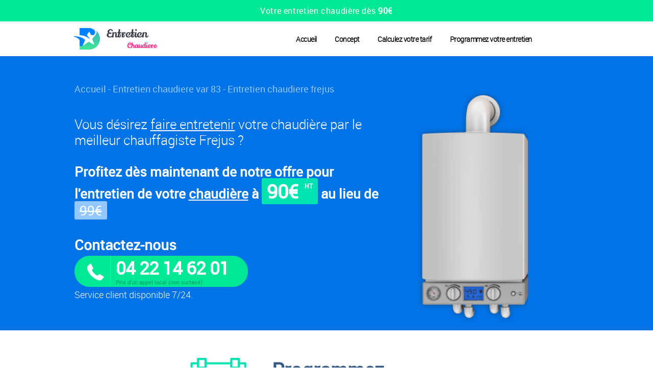

--- FILE ---
content_type: text/html; charset=UTF-8
request_url: https://entretienchaudiere.com/4539-35912-entretien-chaudiere-frejus-83600.htm
body_size: 13757
content:
<!DOCTYPE html><html
lang="fr" xmlns="http://www.w3.org/1999/xhtml"><head><meta
http-equiv="Content-Type" content="text/html; charset=utf-8"/><title>Entretien chaudiere frejus 83600 contact au 04.22.14.62.01 d&eacute;pannage d&eacute;partement 83</title><meta
name="description" content="Maîtrisez votre consommation d'énergie avec l'entretien annuel de votre chaudière forfait à partir de 90€ &nbsp;HT dépannage en urgence 7j/7"/><meta
name="keywords" content="entretien,chaudiere,frejus,var,83600,Provence,Alpes,Côte,d'Azur,d&eacute;pannage,d&eacute;partement,83"/><link
rel="amphtml" href="https://entretienchaudiere.com/4539-35912-entretien-chaudiere-frejus-83600.htm"><link
rel="canonical" href="https://entretienchaudiere.com/4539-35912-entretien-chaudiere-frejus-83600.htm"/><link
rel="index" title="Entreprises sp&eacute;cialis&eacute;es en r&eacute;paration &agrave; domicile et d&eacute;pannage" href="https://entretienchaudiere.com/accueil.html"/><meta
property="sitemap" content="https://entretienchaudiere.com/sitemap.xml"/><meta
name="robots" content="index,follow"/><link
rel="apple-touch-icon" sizes="180x180" href="https://entretienchaudiere.com/img/apple-touch-icon.png"><link
rel="icon" type="image/png" sizes="32x32" href="https://entretienchaudiere.com/img/favicon-32x32.png"><link
rel="icon" type="image/png" sizes="16x16" href="https://entretienchaudiere.com/img/favicon-16x16.png"><link
rel="manifest" href="https://entretienchaudiere.com/img/site.webmanifest"><meta
property="og:title" content="Entretien chaudiere frejus 83600 contact au 04.22.14.62.01 d&eacute;pannage d&eacute;partement 83"/><meta
property="og:url" content="https://entretienchaudiere.com/4539-35912-entretien-chaudiere-frejus-83600.htm"/><meta
property="og:locale" content="fr_FR"/><meta
property="og:site_name" content="Entreprises sp&eacute;cialis&eacute;es en r&eacute;paration &agrave; domicile et d&eacute;pannage"/><meta
property="og:description" content="Maîtrisez votre consommation d'énergie avec l'entretien annuel de votre chaudière forfait à partir de 90€ &nbsp;HT dépannage en urgence 7j/7"/><meta
property="og:image" content="https://entretienchaudiere.com/img/entretien-chaudiere.png"/><meta
property="geo.position" content="43.384338; 6.712216"/><meta
property="geo.placename" content="Frejus"/><meta
property="geo.region" content="FR-83" /><meta
property="ICBM" content="43.384338, 6.712216"/><meta
property="article:published_time" content="2024-03-17"/><meta
property="article:modified_time" content="2025-12-19"/><meta
property="article:author" content="Louis"/><meta
property="article:section" content="Entretien chaudiere frejus 83600"/><meta
property="article:tag" content="entretien,chaudiere,frejus,var,83600,Provence,Alpes,Côte,d'Azur,d&eacute;pannage,d&eacute;partement,83"/> <script async src="https://cdn.ampproject.org/v0/amp-carousel-0.1.js" type="ccf33790b4410853d92c0822-text/javascript"></script> <script async src="https://cdn.ampproject.org/v0.js" type="ccf33790b4410853d92c0822-text/javascript"></script> <style>@font-face{font-family:'Roboto';src:url('font/Roboto-Regular-webfont.eot');src:url('font/Roboto-Regular-webfont.eot?#iefix') format('embedded-opentype'),
url('font/Roboto-Regular-webfont.woff') format('woff'),
url('font/Roboto-Regular-webfont.ttf') format('truetype'),
url('font/Roboto-Regular-webfont.svg#RobotoRegular') format('svg');font-weight:normal;font-style:normal}@font-face{font-family:'robotolight';src:url('font/Roboto-Light-webfont.eot');src:url('font/Roboto-Light-webfont.eot?#iefix') format('embedded-opentype'),
url('font/Roboto-Light-webfont.woff') format('woff'),
url('font/Roboto-Light-webfont.ttf') format('truetype'),
url('font/Roboto-Light-webfont.svg#robotolight') format('svg');font-weight:normal;font-style:normal}html,body{font-family:'Roboto',sans-serif;font-weight:normal;line-height:1.2;font-size:12px;margin:0;padding:0}:root{--main-max-with:100%;--main-padding-left:10px}#maingrid{display:grid;grid-template-columns:var(--main-max-with);grid-template-rows:auto;grid-area:maingrid;display:-ms-grid;-ms-grid-columns:var(--main-max-with);-ms-grid-rows:auto}#maingrid{max-width:var(--main-max-with);margin:0
auto}#maingrid>#top{grid-area:top;grid-column:1;grid-row:1;-ms-grid-row:1;height:100px}#maingrid>#middle{grid-area:middle;grid-column:1;grid-row:2;-ms-grid-row:2}#maingrid>#footer{grid-area:footer;grid-column:1;grid-row:3;-ms-grid-row:3}.firstbloc{font-style:normal;font-weight:normal;line-height:normal;font-size:16px;letter-spacing:0.630667px;color:#fff;background:#00E896;text-align:center;padding:10px
2%;max-width:var(--main-max-with);margin:0
auto;max-height:50px}.firstbloc
span{text-decoration-line:underline}.logoset{grid-area:logomenu;display:grid;grid-template-columns:40% 60%;display:-ms-grid;-ms-grid-columns:40% 60%;height:90px;width:999px;margin:0
auto}#logo{position:relative;z-index:1;padding-left:var(--main-padding-left);width:160px;height:85px;background:url("img/logo.png") no-repeat;background-size:100% auto;margin-top:10px;-ms-grid-column:1}#logo
a{padding:0
0 80% 100%;overflow:hidden}#menu{-ms-grid-column:2;-ms-grid-row-align:center}ul
li{list-style:none}.nav{grid-area:menu;display:inline-grid;grid-template-columns:auto auto auto auto;grid-column-gap:10%;display:-ms-grid;-ms-grid-columns:auto 5% auto 5% auto 5% auto;white-space:nowrap;height:45px;align-items:center}#menu>ul>li:nth-child(1){-ms-grid-column:1}#menu>ul>li:nth-child(2){-ms-grid-column:3}#menu>ul>li:nth-child(3){-ms-grid-column:5}#menu>ul>li:nth-child(4){-ms-grid-column:7}.nav
a{font-family:'Robotolight',sans-serif;color:#000;text-decoration:none;font-size:14px;letter-spacing:-0.5px;font-weight:600}.viewport{background-color:#0073E6}#teltop{margin:0
auto;width:230px;height:70px;background:url("img/picto-tel.png") no-repeat top left;margin-top:10px;padding-left:38px;position:relative}.tel{clear:both;border-top:solid 1px #75B3F1;padding:30px
0}.tel1{font-weight:bold;color:white;font-size:40px;width:40%;margin:5px
auto;text-align:center}.tel2{font-family:'Robotolight',sans-serif;font-size:18px;color:white;margin:5px
auto;text-align:center}.tel3{font-family:'Roboto',sans-serif;background:#00E896 url("img/pictotel.png") 24px 15px no-repeat;background-size:10% auto;width:300px;margin:0
auto;padding:3px
20px;border-radius:40px}.tel3
a{font-weight:bold;color:white;font-size:35px;letter-spacing:-1px;text-decoration:none;margin-left:50px;padding-left:10px;border-left:1px solid #00FFA5}.tel4{color:#009E66;font-size:11px;margin-left:50px;padding-left:10px;border-left:1px solid #00FFA5}.blocbreadcrumb{width:100%;background-color:#0073E6;margin-top:10px}.breadcrumb{width:100%;max-width:999px;margin:0
auto;padding-top:55px;padding-left:var(--main-padding-left)}.breadcrumb, .breadcrumb
a{font-size:18px;line-height:18px;color:#92C8FF;text-decoration:none}.price-base{background:#00E3AE;padding:0
2px;font-size:38px;white-space:nowrap;border-radius:3px;padding:0
10px}.price-base>sup{font-size:12px;vertical-align:140%}.price-promo{font-family:'Roboto',sans-serif;background:#92C8FF;padding:0
2px;font-size:26px;white-space:nowrap;border-radius:3px;padding:0
10px;text-decoration:line-through}.souligne{text-decoration:underline}.bt
a{background-color:#00E3AE;padding:8px
25px;border-radius:40px;font-size:14px;font-weight:bold;color:white;text-decoration:none}.nowrap{white-space:nowrap}.clear{clear:both}.tittletxt{width:100%;margin:0
auto;color:#385B83;font-size:38px;font-weight:bold}.txt{font-family:'robotolight',sans-serif;color:#385B83;font-size:21px}#footer{width:100%;color:#B2B2B2;border-top:1px solid #B2B2B2}.footerbloc{width:999px;margin:0
auto;padding-left:var(--main-padding-left)}#footer
a{color:#B2B2B2}.logob{max-width:160px;max-height:55px;background:url("img/logo.png") no-repeat;width:20vw;height:10vw;background-size:100% auto;float:left;margin:10px
10px}.copy{text-align:center;float:right;margin:17px
10px}.copy
a{text-decoration:none;color:#333}input[type=email],input[type=text],textarea,select{font-family:'roboto';font-size:24px;width:100%;padding:12px
20px;margin:8px
0;display:inline-block;border:1px
solid #ccc;border-radius:3px;box-sizing:border-box}input[type=submit]{background-color:#0080FF;color:white;font-weight:bold;font-size:20px;border:none;border-radius:20px;cursor:pointer;padding:8px
25px;-webkit-appearance:none}input[type=submit]:hover{background-color:#565759;color:#fff}.form{width:100%}.form input:focus:invalid, .formrdv textarea:focus:invalid{background:#fff url(img/invalide.png) no-repeat 95% center;background-size:5%;border:1px
solid #E4E4E4}.form input:required:valid, .form textarea:required:valid{background:#fff url(img/valide.png) no-repeat 95% center;background-size:5%;border:1px
solid #E4E4E4;color:#385B83;font-weight:bold}input:required,textarea:required,select:required{background:#fff url(img/invalide.png) no-repeat 95% center;background-size:5%;color:rgba(56, 91, 131, 0.62)}.selectstyle
select{font-family:'roboto';color:#385B83;font-weight:bold;font-size:24px;-webkit-appearance:none;background:transparent;background:#fff url(img/arrow.png) no-repeat 18px 18px;padding-left:15%;background-size:5%;cursor:pointer}.form select:required:invalid{background:url(img/invalide.png) 95% center no-repeat, url(img/arrow.png) 18px 18px no-repeat;background-color:white;background-size:5%;border:1px
solid #E4E4E4}.form select:required:valid{background:url(img/valide.png) 95% center no-repeat, url(img/arrow.png) 18px 18px no-repeat;background-color:white;background-size:5%;border:1px
solid #E4E4E4;color:#385B83}#masque{display:none;position:fixed;top:0;right:0;bottom:0;left:0;background-color:rgba(0,0,0,0.5);z-index:1000}#masque:target{display:block}.fenetre-modale{background:#fff;padding:20px;position:relative;margin:10% auto;width:350px;border-radius:1px}.btclose{text-align:right}.btclose
a{font-size:18px;font-weight:bold;text-decoration:none;color:gray}#msg{font-family:'Roboto'}.columtre,.columfor{text-align:left;width:60%;-webkit-column-count:2;-moz-column-count:2;column-count:2;-webkit-column-gap:20px;-moz-column-gap:20px;column-gap:20px;margin:0
auto}.top1{border-bottom:7px solid #123467;background-color:#069000;background-image:-webkit-linear-gradient(270deg,#298800,#70aa62);background-image:linear-gradient(180deg,#298800,#70aa62)}.con1{padding-top:10px;padding-bottom:10px}.text1{font-family:Oswald,sans-serif;color:#fff;font-size:30px}.hero-section{padding-top:30px;background-color:#049be8}.hero-text1{font-family:Ubuntu,Helvetica,sans-serif}.modal{position:relative;z-index:9999;display:none;height:100vh;-webkit-box-orient:vertical;-webkit-box-direction:normal;-webkit-flex-direction:column;-ms-flex-direction:column;flex-direction:column;-webkit-box-pack:center;-webkit-justify-content:center;-ms-flex-pack:center;justify-content:center;-webkit-box-align:center;-webkit-align-items:center;-ms-flex-align:center;align-items:center;background-color:rgba(0,0,0,.5)}.modalblk{width:600px;min-height:100px;padding:55px
30px 30px;border-radius:3px;background-color:#fff}.callbutton{position:static;right:0px;bottom:0px;width:68px;height:68px;margin-right:0px;margin-bottom:0px;float:right;border:3px
solid #fff;border-radius:50px;background-color:#0080ff;background-image:url('img/phone-receiver.png');background-position:50% 50%;background-repeat:no-repeat;box-shadow:-1px 1px 12px -2px rgba(0,0,0,.75)}.callinfo{position:static;right:0px;bottom:0px;width:auto;min-height:50px;margin-top:0px;margin-right:4px;float:right;border-radius:3px;background-color:transparent}.callbackpre-blk{position:absolute;right:0px;bottom:0px;display:-webkit-box;display:-webkit-flex;display:-ms-flexbox;display:flex;margin-right:15px;margin-bottom:15px;-webkit-box-pack:justify;-webkit-justify-content:space-between;-ms-flex-pack:justify;justify-content:space-between;-webkit-box-align:center;-webkit-align-items:center;-ms-flex-align:center;align-items:center;background-color:transparent}.callinfo-l{width:200px;height:50px;padding:8px
10px;float:left;border-radius:3px;background-color:rgba(0,0,0,.8)}.callinfo-r{width:10px;height:50px;float:left;background-image:url('img/callback-arrow-right.png');background-position:0px 50%;background-repeat:no-repeat}.callinfo-p{margin-bottom:0px;font-family:'Proxima Nova',sans-serif;color:#fff;font-size:11px;line-height:16px;text-align:center}.callback-title1{margin-bottom:20px;font-family:'Proxima Nova',sans-serif;color:#3b3d49;font-size:33px;line-height:37px;font-weight:700;text-align:center}.callback-form-label{margin-bottom:15px;font-family:'Proxima Nova',sans-serif;color:#8b8b8b;font-size:19px;font-weight:400;text-align:center}.callback-form-input{display:block;height:66px;margin-right:auto;margin-bottom:20px;margin-left:auto;padding-left:50px;border:1px
solid #0080ff;border-radius:3px;background-color:#fff;background-image:url('img/phone-receiver-input.png');background-position:17px 50%;background-repeat:no-repeat;font-family:'Proxima Nova',sans-serif;color:#0080ff;font-size:35px;font-weight:700}.callback-form{display:block;width:80%;margin-right:auto;margin-left:auto}.callback-form-submit-yes{display:-webkit-box;display:-webkit-flex;display:-ms-flexbox;display:flex;width:48%;height:66px;padding-right:12px;padding-bottom:0px;padding-left:12px;float:right;-webkit-box-pack:justify;-webkit-justify-content:space-between;-ms-flex-pack:justify;justify-content:space-between;-webkit-box-align:center;-webkit-align-items:center;-ms-flex-align:center;align-items:center;border-radius:3px;background-color:#0080ff;font-family:'Proxima Nova',sans-serif;color:#fff;font-size:10px;line-height:14px;text-align:center}.oui{margin-bottom:0px;padding-top:0px;padding-bottom:0px;font-size:33px;font-weight:700}.callback-form-submit-no{display:-webkit-box;display:-webkit-flex;display:-ms-flexbox;display:flex;width:48%;height:66px;padding-right:12px;padding-bottom:0px;padding-left:12px;float:left;-webkit-box-pack:justify;-webkit-justify-content:space-between;-ms-flex-pack:justify;justify-content:space-between;-webkit-box-align:center;-webkit-align-items:center;-ms-flex-align:center;align-items:center;border-radius:3px;background-color:#ccc;font-family:'Proxima Nova',sans-serif;color:#fff;font-size:10px;line-height:14px;text-align:center}.callback-sentence-count{margin-top:30px;font-family:'Proxima Nova',sans-serif;color:#3b3d49;text-align:center}.count{padding:4px;border-radius:50px;background-color:#0080ff;color:#fff;font-weight:400}.callback-close{position:relative;top:-40px;right:-15px;float:right}@media (max-width: 479px){.hero-section{padding-bottom:30px}.hero-text1{color:#fff;text-align:center}}#masque2:target{display:block}#masque2{display:none;position:fixed;top:0;right:0;bottom:0;left:0;background-color:rgba(0,0,0,0.5);z-index:1000}.precb{position:fixed;right:0px;bottom:0px;display:-webkit-box;display:-webkit-flex;display:-ms-flexbox;display:flex;margin-right:15px;margin-bottom:15px;-webkit-box-pack:justify;-webkit-justify-content:space-between;-ms-flex-pack:justify;justify-content:space-between;-webkit-box-align:center;-webkit-align-items:center;-ms-flex-align:center;align-items:center;background-color:transparent;z-index:100}.precbinfo{position:static;right:0px;bottom:0px;width:auto;min-height:50px;margin-top:0px;margin-right:4px;float:right;border-radius:3px;background-color:transparent}.precbinfo-l{width:200px;height:50px;padding:8px
10px;float:left;border-radius:3px;background-color:rgba(0, 0, 0, .8);animation:3s ease 0s normal forwards 1 fadein;-webkit-animation:3s ease 0s normal forwards 1 fadein;opacity:1}.callinfo-p{margin-bottom:0px;font-family:'Proxima Nova',sans-serif;color:#fff;font-size:11px;line-height:16px;text-align:center}.precbinfo-r{width:10px;height:50px;float:left;background-image:url(img/callback-arrow-right.png);background-position:0px 50%;background-repeat:no-repeat;animation:3s ease 0s normal forwards 1 fadein;-webkit-animation:3s ease 0s normal forwards 1 fadein;opacity:1}@keyframes
fadein{0%{opacity:0}80%{opacity:0}100%{opacity:1}}.precbbut{position:static;right:0px;bottom:0px;width:68px;height:68px;margin-right:0px;margin-bottom:0px;float:right;border:3px
solid #fff;border-radius:50px;background-color:#0080ff;background-image:url(img/phone-receiver.png);background-position:50% 50%;background-repeat:no-repeat;box-shadow:-1px 1px 12px -2px rgba(0,0,0,.75)}audio{display:none}.iframe{border:none;overflow:hidden;width:600px;padding:0;margin:0}.modcb{display:block;position:relative;width:650px;min-height:100px;padding:55px
30px 30px;border-radius:3px;background-color:#fff}.modcb-close{position:relative;top:-40px;right:-15px;float:right}#masque,#callback{display:none;position:fixed;top:0;right:0;bottom:0;left:0;background-color:rgba(0,0,0,0.5);z-index:1000;justify-content:center;align-items:center}#masque,#callback{display:none;position:fixed;top:0;right:0;bottom:0;left:0;background-color:rgba(0,0,0,0.5);z-index:1000;justify-content:center;align-items:center}#masque:target,#callback:target{display:flex}.fenetre-modale{background:#fff;padding:20px;position:relative;margin:10% auto;width:350px;border-radius:1px}.btclose{text-align:right}.btclose
a{font-size:18px;font-weight:bold;text-decoration:none;color:gray}.blocintro{grid-area:blocintro;display:grid;grid-template-columns:60% 35%;display:-ms-grid;-ms-grid-columns:60% 35%;max-width:999px;width:100%;max-width:999px;margin:0
auto;padding-left:var(--main-padding-left);background-color:#0073E6}.blocintro>div.bloctxt{-ms-grid-column:1}.blocintro>div.blocimg{-ms-grid-column:2}.bloctxt{font-family:'robotolight',sans-serif;font-size:26px;color:white;padding-top:45px}.bloctxt>strong{font-family:'roboto',sans-serif}.blocimg{position:relative;background:url("img/entretien-chaudiere.png") 10px -10px  no-repeat;max-width:290px;height:450px;background-size:120% auto}.tel{padding:10px
0;border:none;text-align:left;margin-top:20px}.tel1{font-family:'Roboto',sans-serif;font-weight:bold;color:white;font-size:28px;margin:5px
auto;text-align:left;width:100%}.tel2{text-align:left;width:100%}.tel3{margin:0
}.blocreview{position:relative;width:100%;max-width:999px;margin:0
auto;font-size:30px;color:white;padding-left:var(--main-padding-left);margin-bottom:30px}.blocreview p:first-child{font-weight:500;font-size:30px;margin:0
0 6px 0}.blocreview>p:nth-child(5){font-style:italic;font-size:13px}.starsreview{max-width:200px;background:url("img/starsrate.png") left top  no-repeat;background-size:45% auto;height:6vw;padding-left:22%;font-size:2.5vw}.btreview{margin-top:30px}.btreview
a{border:1px
solid #fff;padding:1% 4%;border-radius:40px;font-size:14px;font-weight:bold;color:white;text-decoration:none}.bloc-service{padding:40px
26%;display:grid;grid-template-columns:200px 400px;grid-area:rdv;display:-ms-grid;-ms-grid-columns:200px 400px;border-bottom:solid 1px #D8D8D8}.picto-rdv{background:url("img/pictordv.png") top center   no-repeat;background-size:60% auto;-ms-grid-column:1}.bloc-service>div:nth-child(2){-ms-grid-column:2}.bloc-service>div:nth-child(4){-ms-grid-row:2;-ms-grid-column:2}.nowrap{white-space:nowrap}.bloc-service-entretien{width:999px;margin:0
auto;padding-left:var(--main-padding-left);border-bottom:solid 1px #D8D8D8}.bloc-service-entretien>div:nth-child(1){text-align:center;width:540px;margin:0
auto;-ms-grid-row:1}.bloc-service-entretien>div:nth-child(3){display:grid;grid-template-columns:480px 480px;grid-template-rows:auto auto auto;grid-area:point-fort;grid-column-gap:30px;display:-ms-grid;-ms-grid-columns:480px 480px;-ms-grid-template-rows:auto auto auto;-ms-grid-row:2}.colortitle{color:#00E3AE}.bloc-size{height:auto;padding-left:110px;margin-bottom:20px}.img1{background:url("img/entretien-chaudiere-annuel-1.png") 0 5px no-repeat;background-size:20% auto;-ms-grid-row:1;-ms-grid-column:1}.img2{background:url("img/entretien-chaudiere-controle-co2-2.png") 0 5px no-repeat;background-size:20% auto;-ms-grid-row:1;-ms-grid-column:2}.img3{background:url("img/entretien-chaudiere-hotline-3.png") 0 5px no-repeat;background-size:20% auto;-ms-grid-row:2;-ms-grid-column:1}.img4{background:url("img/entretien-chaudiere-economie-4.png") 0 5px no-repeat;background-size:20% auto;-ms-grid-row:2;-ms-grid-column:2}.img5{background:url("img/entretien-chaudiere-technicien.png") 0 5px no-repeat;background-size:20% auto;border-bottom:none;-ms-grid-row:3;-ms-grid-column:1}.namedept{display:inline-flex;white-space:nowrap;text-align:center;padding:1% 5%;background-color:#fff;border-radius:40px;margin:0
auto;color:#00E3AE;border:solid 1px #00E3AE;font-size:20px;margin:35px
0}.reviews-list{display:grid;grid-template-columns:33% 33% 33%;grid-template-rows:50% 50%;grid-area:review;display:-ms-grid;-ms-grid-columns:33% 33% 33%;-ms-grid-rows:50% 50%}div .carousel1:nth-child(1){-ms-grid-column:1}div .carousel1:nth-child(2){-ms-grid-column:2}div .carousel1:nth-child(3){-ms-grid-column:3}div .carousel1:nth-child(4){-ms-grid-column:1;-ms-grid-row:2}div .carousel1:nth-child(5){-ms-grid-column:2;-ms-grid-row:2}div .carousel1:nth-child(6){-ms-grid-column:3;-ms-grid-row:2}.ttrbloc{width:100%;text-align:center;margin-top:4%}.txtbloc{width:70%;text-align:center;font-size:13px;margin:0
auto}.reviews{width:999px;margin:0
auto;background:#fff;border-bottom:1px solid #E8E8E8}.review{margin:30px
auto;text-align:center}.review
a{color:#385B83;background:none;border:1px
solid #385B83;padding:1% 4%;font-size:14px;font-weight:bold}.author{color:#385B83;font-size:20px;font-weight:bold;margin:30px
auto;text-align:center}.author
span{line-height:30px}.reviewform{width:100%;text-align:center}.reviews-title{font-size:22px;font-weight:bold}.reviews-text{font-size:12px;color:#63656e}.star{padding:2px
0}form
.stars{background:url("img/stars.png") repeat-x 0 0;width:150px;margin:0
auto}form .stars input[type="radio"]{position:absolute;opacity:0;filter:alpha(opacity=0);max-width:30px}form .stars input[type="radio"].star-5:checked~span{width:100%}form .stars input[type="radio"].star-4:checked~span{width:80%}form .stars input[type="radio"].star-3:checked~span{width:60%}form .stars input[type="radio"].star-2:checked~span{width:40%}form .stars input[type="radio"].star-1:checked~span{width:20%}form .stars
label{display:block;width:30px;height:30px;margin:0;padding:0;text-indent:-999em;float:left;position:relative;z-index:10;background:transparent;cursor:pointer}form .stars label:hover~span{background-position:0 -30px}form .stars label.star-5:hover~span{width:100% }form .stars label.star-4:hover~span{width:80% }form .stars label.star-3:hover~span{width:60% }form .stars label.star-2:hover~span{width:40% }form .stars label.star-1:hover~span{width:20% }form .stars
span{display:block;width:0;position:relative;top:0;left:0;height:30px;background:url("img/stars.png") repeat-x 0 -60px;-webkit-transition:-webkit-width 0.5s;-moz-transition:-moz-width 0.5s;-ms-transition:-ms-width 0.5s;-o-transition:-o-width 0.5s;transition:width 0.5s}.blocnetwork{width:835px;max-width:var(--main-max-with);margin:20px
auto}.network{display:grid;grid-template-columns:380px 405px;grid-area:network;display:-ms-grid;-ms-grid-columns:380px 405px;margin-bottom:40px}.map{background:url("img/reseau-llego.png") 100px no-repeat;background-size:62% auto;-ms-grid-column:1}.network>div:nth-child(2){-ms-grid-column:2}.flagfr{background:url("img/fr.png")  300px 50px  no-repeat;background-size:12% auto}div.network>div:nth-child(2){padding-left:10px}.btreseau
a{font-size:11px}.tittletxttown{width:100%;margin:0
auto;color:#385B83;font-size:14px;font-weight:bold}.txttown{font-family:'robotolight',sans-serif;color:#385B83;font-size:12px}.bloctitletown{width:999px;margin:0
auto;text-align:center}.bloctown{width:999px;margin:0
auto;text-align:center}.bloctown
ul{margin:0;padding:0}.bloctown
li{margin:0;padding:0}.bloctown
a{font-family:'robotolight',sans-serif;font-size:12px;text-decoration:none;color:#385B83 }.content{color:#385B83;max-width:var(--main-max-with);width:999px;margin:0
auto}.services
a{color:#385B83}.content
a{color:#385B83}.lienkey{float:left;padding-left:10px}.bloc-carousel{width:780px;margin:0
auto}.amp-carousel-button{background-color:#00E3AE}#middle>div:nth-child(16)>amp-carousel>div.i-amphtml-scrollable-carousel-container{padding:0
50px}.caroussel{border-bottom:none}.product{width:150px;text-align:center}.blocim{border:solid 1px #D8D8D8}.txtparts{font-size:11px;overflow:hidden}.brand{text-align:center}.bloc-size2{height:auto;margin-top:40px}.titrerge{color:#385B83;font-size:20px;font-weight:bold;margin:0
auto}.textrge{text-align:left}.img7{margin-top:40px;background:url(img/qualibat-rge.png) 50px 0 no-repeat;background-size:50% auto;-ms-grid-row:2;-ms-grid-column:1}</style> <script type="ccf33790b4410853d92c0822-text/javascript">function callBack(){var win=window.open('https://callback.up2seo.com/webcallback.php?id=1126&tel_id=1087&l=fr','callBack','toolbar=0, menubar=0, location=0, scrollbars=0, resizable=0, width=400, height=190');if(win)win.focus();}</script> </head><body
itemscope itemtype="http://schema.org/Webpage"><div
id="maingrid"><div
id="top"><div
class="firstbloc">
Votre entretien chaudi&egrave;re d&egrave;s <strong>90&euro;</strong></div><div
class="logoset"><div
id="logo">
<a
href="https://entretienchaudiere.com/accueil-83-225.html"> </a></div><div
id="menu"><ul
class="nav"><li><a
href="https://entretienchaudiere.com/accueil-83-225.html" class="menu">Accueil</a></li><li><a
href="https://entretienchaudiere.com/concept.html" class="menu">Concept</a></li><li><a
href="https://entretienchaudiere.com/calculez-votre-tarif.html" class="menu">Calculez votre tarif</a></li><li><a
href="https://entretienchaudiere.com/rdv.html" class="menu">Programmez
votre entretien</a></li></ul></div></div></div><div
id="middle"><meta
itemprop="description" content="Maîtrisez votre consommation d'énergie avec l'entretien annuel de votre chaudière forfait à partir de 90€ &nbsp;HT dépannage en urgence 7j/7"/><meta
itemprop="about" content="Maîtrisez votre consommation d'énergie avec l'entretien annuel de votre chaudière forfait à partir de 90€ &nbsp;HT dépannage en urgence 7j/7"/><meta
itemprop="text" content="Maîtrisez votre consommation d'énergie avec l'entretien annuel de votre chaudière forfait à partir de 90€ &nbsp;HT dépannage en urgence 7j/7"/><meta
itemprop="keywords" content="entretien,chaudiere,frejus,var,83600,Provence,Alpes,Côte,d'Azur,d&eacute;pannage,d&eacute;partement,83"/><div
class="blocbreadcrumb"><div
class="breadcrumb" itemprop="breadcrumb" itemscope itemtype="http://schema.org/BreadcrumbList">
<span
itemprop="itemListElement" itemscope itemtype="http://schema.org/ListItem">
<a
itemprop="item" href="https://entretienchaudiere.com/accueil-83-225.html" class="breadcrum"><span
itemprop="name">Accueil</span></a><meta
itemprop="position" content="1"/>
</span> -
<span
itemprop="itemListElement" itemscope itemtype="http://schema.org/ListItem">
<a
itemprop="item" href="https://entretienchaudiere.com/225-83-entretien-chaudiere-var-83.html" class="breadcrum"><span
itemprop="name">Entretien chaudiere var 83</span></a><meta
itemprop="position" content="2"/>
</span> -
<span
itemprop="itemListElement" itemscope itemtype="http://schema.org/ListItem">
<a
itemprop="item" href="https://entretienchaudiere.com/4539-35912-entretien-chaudiere-frejus-83600.htm" class="breadcrum"><span
itemprop="name">Entretien chaudiere frejus</span></a><meta
itemprop="position" content="3"/>
</span></div></div><div
itemprop="mainContentOfPage" class="viewport"><div
class="blocintro"><div
class="bloctxt">Vous d&eacute;sirez <span
class="souligne">faire entretenir</span> votre chaudi&egrave;re par le meilleur chauffagiste Frejus ?&nbsp;<br
/><br
/><strong>Profitez d&egrave;s maintenant de notre offre pour l'entretien de votre <span
class="souligne">chaudi&egrave;re</span> &agrave; <span
class="price-base">90€ <sup>&nbsp;HT</sup></span></strong> <strong>au lieu de</strong> <span
class="price-promo">99€</span><div
class="tel"><div
class="tel1">Contactez-nous</div><div
class="tel3"><a
href="#callback" data-engagment="callback-launch" data-clic-type="bt-numero-tel" class="addEngagment">04 22 14 62 01</a><div
class="tel4">Prix d'un appel local (non surtaxé)</div></div><div
class="tel2">Service client disponible 7/24.</div></div></div><div
class="blocimg"></div>
<br
class="clear"/></div></div>
<br
class="clear"/><div
class="bloc-service"><div
class="picto-rdv"></div><div><p
class="tittletxt">Programmez<br
/>
votre entretien</p><p
class="txt">Choisissez le jour et l'heure qui vous convient, Entretienchaudiere.com se charge du reste.</p>
<br
/><div
class="bt"><a
href="https://entretienchaudiere.com/rdv-83-225.html" class="addEngagment" data-engagment="init-rendez-vous" data-clic-type="bt rdv">DÉMARREZ</a></div></div><div
class="img7 bloc-size"></div><div
class="bloc-size2"><p
class="titrerge">ENTREPRISE QUALIFIÉE QUALIBAT RGE</p><p
class="textrge">- En r&egrave;gle administrativement <br
/>- Assur&eacute;e pour les travaux qu'elle r&eacute;alise <br
/>- Disposant des collaborateurs et du mat&eacute;riel appropri&eacute;<br
/>- Pour qui la r&eacute;ussite de vos projets est la premi&egrave;re valeur <br
/><br
/> Le <strong>RGE</strong> est un gage de qualit&eacute; pour les artisans et les entreprises de b&acirc;timent, en plus d'ouvrir droit &agrave; certains avantages pour le particulier le recours &agrave; une entreprise RGE pour faire des travaux <strong>ouvre droit &agrave; l'attribution de certaines aides publiques</strong></p></div></div>
<br
class="clear"/><div
class="bloc-service-entretien"><div><p
class="tittletxt colortitle">Les points forts de votre contrat d'entretien chaudière</p><p
class="txt">Votre chaudière bien entretenue au meilleur tarif et en toute sérénité.</p></div>
<br
/><div><div
class="img1 bloc-size"><p
class="tittletxt">Visite annuelle</p><p
class="txt">Nous effectuons un diagnostic rigoureux basé sur 13 points de contrôle.</p></div><div
class="bloc-size img2"><p
class="tittletxt">Contrôle du Monoxyde de carbone</p><p
class="txt">Nous détectons la présence éventuelle d'émanation de monoxyde de carbone.</p></div><div
class="bloc-size img3"><p
class="tittletxt">Assistance 24/7</p><p
class="txt">Même les jours fériés nous restons à votre écoute en cas de panne ou pour une simple demande d'information.</p></div><div
class="bloc-size img4"><p
class="tittletxt">20% de remise</p><p
class="txt">Bénéficiez d'une remise exeptionnelle sur les pièces éventuelles à remplacer.</p></div><div
class="bloc-size img5"><p
class="tittletxt">Gratuité et rapidité</p><p
class="txt">Le déplacement et la main d'oeuvre sont gratuits durant la validité de votre contrat.</p></div></div></div>
<br
class="clear"/><div
itemscope itemtype="http://schema.org/LocalBusiness"><meta
itemprop="name" content="Entretien chaudiere"/><meta
itemprop="description" content="Maîtrisez votre consommation d'énergie avec l'entretien annuel de votre chaudière forfait à partir de 90€ &nbsp;HT dépannage en urgence 7j/7"/><meta
itemprop="brand" content="Entretien chaudiere"/><meta
itemprop="url" content="https://entretienchaudiere.com/4539-35912-entretien-chaudiere-frejus-83600.htm"><meta
itemprop="currenciesAccepted" content="EUR"/><meta
itemprop="paymentAccepted" content=""/><meta
itemprop="priceRange" content="90€"/><meta
itemprop="openingHours" content=""/><meta
itemprop="duns" content=""/><meta
itemprop="telephone" content="04.22.14.62.01"/><div
itemprop="address" itemscope itemtype="http://schema.org/PostalAddress"><meta
itemprop="streetAddress" content="107 Avenue Pierre Laugier"/><meta
itemprop="postalCode" content="83600"/><meta
itemprop="addressLocality" content="Frejus"/></div><div
id="masque"><div
class="fenetre-modale"><div
class="btclose"><a
class="fermer" href="#nullePart">X</a></div><div
class="reviewform"><div
class="reviews-title">Enregistrez votre avis</div><div
class="reviews-text">Completez le formulaire et validez</div><form
action="https://entretienchaudiere.com/remerciement-avis.html" class="form" target="_top" method="get"><div
class="selectstyle">
<select
name="civility"><option
value="m">Mr</option><option
value="f">Mme</option><option
value="f">Melle</option>
</select></div>
<input
required type="text" id="name-review" name="name-review" placeholder="Nom" value="">
<input
required type="email" id="email-review" name="email-review" placeholder="Email" value="">
<input
type="hidden" id="ser_id-review" name="ser_id-review" value="225"><textarea required id="text-review" name="text-review" maxlength="255" placeholder="Votre avis"></textarea><br
class="clear" /><div
class="reviews-text">Choisissez une note</div><div
class="stars">
<input
required type="radio" name="star" class="star-1" id="star-1" value="1" />
<label
class="star-1" for="star-1">1</label>
<input
type="radio" name="star" class="star-2" id="star-2" value="2" />
<label
class="star-2" for="star-2">2</label>
<input
type="radio" name="star" class="star-3" id="star-3" value="3" />
<label
class="star-3" for="star-3">3</label>
<input
type="radio" name="star" class="star-4" id="star-4" value="4" />
<label
class="star-4" for="star-4">4</label>
<input
type="radio" name="star" class="star-5" id="star-5" value="5" />
<label
class="star-5" for="star-5">5</label>
<span></span></div>
<br/>
<input
type="submit" value="PUBLIEZ" id="bt-validate-review"></form></div></div></div><div
class="reviews" id="review"><div
class="tittletxt ttrbloc">Nos clients témoignent</div><div
class="reviews3">
<span
itemprop="aggregateRating" itemscope itemtype="http://schema.org/AggregateRating"><meta
itemprop="worstRating" content="1"/><meta
itemprop="ratingValue" content="4"/><meta
itemprop="bestRating" content="5"/><meta
itemprop="reviewCount" content="6"/>
</span><div
class="reviews-list"><div
itemprop="review" itemscope itemtype="http://schema.org/Review" class="carousel1"><meta
itemprop="datePublished" content="18-01-19"><div
class="author"><img
width="43" height="43" src="img/review-m-3.png" class="profil" alt="review" /><br
/><span
itemprop="author">Grégoire</span><br
/></div><div
itemprop="reviewRating" itemscope itemtype="http://schema.org/Rating" class="txt txtbloc"><meta
itemprop="worstRating" content = "1"><meta
itemprop="ratingValue" content = "4"><meta
itemprop="bestRating" content = "5"><img
src="https://entretienchaudiere.com/img/star4.png" width="159" height="25" class="star" alt="" /><br
/>le <span>19 Jan 2018</span><br
/><span
itemprop="description">Grâce à cette société, je n'ai plus de souci pour ce qui est de l'entretien de chauffage. Elle dispose d'une équipe de professionnels aguerris et d'un outillage de pointe....</span></div></div><div
itemprop="review" itemscope itemtype="http://schema.org/Review" class="carousel1"><meta
itemprop="datePublished" content="18-01-19"><div
class="author"><img
width="43" height="43" src="img/review-m-1.png" class="profil" alt="review" /><br
/><span
itemprop="author">Gauthier</span><br
/></div><div
itemprop="reviewRating" itemscope itemtype="http://schema.org/Rating" class="txt txtbloc"><meta
itemprop="worstRating" content = "1"><meta
itemprop="ratingValue" content = "4"><meta
itemprop="bestRating" content = "5"><img
src="https://entretienchaudiere.com/img/star4.png" width="159" height="25" class="star" alt="" /><br
/>le <span>19 Jan 2018</span><br
/><span
itemprop="description">Une société qui assure l'entretien et la réparation de chauffage dans toutes mes propriétés en permanence et avec toujours plus de qualité....</span></div></div><div
itemprop="review" itemscope itemtype="http://schema.org/Review" class="carousel1"><meta
itemprop="datePublished" content="23-05-17"><div
class="author"><img
width="43" height="43" src="img/review-f-1.png" class="profil" alt="review" /><br
/><span
itemprop="author">anne laure</span><br
/></div><div
itemprop="reviewRating" itemscope itemtype="http://schema.org/Rating" class="txt txtbloc"><meta
itemprop="worstRating" content = "1"><meta
itemprop="ratingValue" content = "5"><meta
itemprop="bestRating" content = "5"><img
src="https://entretienchaudiere.com/img/star5.png" width="159" height="25" class="star" alt="" /><br
/>le <span>17 May 2023</span><br
/><span
itemprop="description">ce que j'ai apprécié c'est qu'il a pris le temps pour répondre à mes questions....</span></div></div><div
itemprop="review" itemscope itemtype="http://schema.org/Review" class="carousel1"><meta
itemprop="datePublished" content="18-01-25"><div
class="author"><img
width="43" height="43" src="img/review-m,f-1.png" class="profil" alt="review" /><br
/><span
itemprop="author">Félicien</span><br
/></div><div
itemprop="reviewRating" itemscope itemtype="http://schema.org/Rating" class="txt txtbloc"><meta
itemprop="worstRating" content = "1"><meta
itemprop="ratingValue" content = "5"><meta
itemprop="bestRating" content = "5"><img
src="https://entretienchaudiere.com/img/star5.png" width="159" height="25" class="star" alt="" /><br
/>le <span>25 Jan 2018</span><br
/><span
itemprop="description">Réponse rapide au téléphone, problème un peu compliqué mais l'expérience du technicien a bien aidée. de bon conseil du technicien....</span></div></div><div
itemprop="review" itemscope itemtype="http://schema.org/Review" class="carousel1"><meta
itemprop="datePublished" content="23-05-17"><div
class="author"><img
width="43" height="43" src="img/review-m-1.png" class="profil" alt="review" /><br
/><span
itemprop="author">wliengen</span><br
/></div><div
itemprop="reviewRating" itemscope itemtype="http://schema.org/Rating" class="txt txtbloc"><meta
itemprop="worstRating" content = "1"><meta
itemprop="ratingValue" content = "3"><meta
itemprop="bestRating" content = "5"><img
src="https://entretienchaudiere.com/img/star3.png" width="159" height="25" class="star" alt="" /><br
/>le <span>17 May 2023</span><br
/><span
itemprop="description">A part que le chauffagiste est arrivé 30 mn en retard, il a changé le circulateur et maintenant le chauffage est bien réparti dans toute la maison....</span></div></div><div
itemprop="review" itemscope itemtype="http://schema.org/Review" class="carousel1"><meta
itemprop="datePublished" content="23-05-17"><div
class="author"><img
width="43" height="43" src="img/review-m-2.png" class="profil" alt="review" /><br
/><span
itemprop="author">Charlotte</span><br
/></div><div
itemprop="reviewRating" itemscope itemtype="http://schema.org/Rating" class="txt txtbloc"><meta
itemprop="worstRating" content = "1"><meta
itemprop="ratingValue" content = "5"><meta
itemprop="bestRating" content = "5"><img
src="https://entretienchaudiere.com/img/star5.png" width="159" height="25" class="star" alt="" /><br
/>le <span>17 May 2023</span><br
/><span
itemprop="description">J'ai fait appel à cette entreprise pour le contrat d'entretien de ma chaudière. Horaires respectés, le technicien était très aimable, le travail est propre et le tarif honnête....</span></div></div></div></div>
<br/><div
class="bt review"><a
href="#masque">ECRIRE UN AVIS</a></div>
<br/></div>
<br
/></div>
<br
class="clear"/><div
class="bloc-carousel"><p
class="tittletxt ttrbloc">Nos partenaires</p><p
class="txt">Experts dans plus de 24 marques de chaudières, nous assurons l'entretien mais aussi l'échange de pièces détachées.</p>
<amp-carousel
height="280"
controls
type="carousel"><div
class="brand"><div
class="blocim"><img
itemprop="image" alt="ARISTON THERMO GROUP" src="img/nopicture.png" width="140" height="140" /></div></div><div
class="brand"><div
class="blocim"><img
itemprop="image" alt="ATLANTIC (EX FRANCO BELGE)" src="img/nopicture.png" width="140" height="140" /></div></div><div
class="brand"><div
class="blocim"><img
itemprop="image" alt="AUER GIANOLA" src="img/nopicture.png" width="140" height="140" /></div></div><div
class="brand"><div
class="blocim"><img
itemprop="image" alt="CHAFFOTEAUX" src="img/nopicture.png" width="140" height="140" /></div></div><div
class="brand"><div
class="blocim"><img
itemprop="image" alt="CHAPPEE" src="img/nopicture.png" width="140" height="140" /></div></div><div
class="brand"><div
class="blocim"><img
itemprop="image" alt="DE DIETRICH" src="img/nopicture.png" width="140" height="140" /></div></div><div
class="brand"><div
class="blocim"><img
itemprop="image" alt="ELM LEBLANC" src="img/nopicture.png" width="140" height="140" /></div></div><div
class="brand"><div
class="blocim"><img
itemprop="image" alt="FRISQUET" src="img/nopicture.png" width="140" height="140" /></div></div><div
class="brand"><div
class="blocim"><img
itemprop="image" alt="IDEAL STANDARD CHAUFFAGE" src="img/nopicture.png" width="140" height="140" /></div></div><div
class="brand"><div
class="blocim"><img
itemprop="image" alt="SAUNIER DUVAL" src="img/nopicture.png" width="140" height="140" /></div></div><div
class="brand"><div
class="blocim"><img
itemprop="image" alt="THERMADOR" src="img/nopicture.png" width="140" height="140" /></div></div><div
class="brand"><div
class="blocim"><img
itemprop="image" alt="VAILLANT" src="img/nopicture.png" width="140" height="140" /></div></div><div
class="brand"><div
class="blocim"><img
itemprop="image" alt="Viessmann" src="img/nopicture.png" width="140" height="140" /></div></div>                </amp-carousel></div>
<br
class="clear"/><div
class="bloc-carousel"><p
class="tittletxt ttrbloc">Pièces détachées</p><p
class="txt">Experts dans plus de 24 marques de chaudières, nous assurons l'entretien mais aussi l'échange de pièces détachées.</p>
<amp-carousel
height="195"
controls
type="carousel"><div
itemscope itemtype="http://schema.org/Product" class="product"><div
class="blocim"><img
itemprop="image" alt="Aquastat de sécurité Réf. 100521" src="https://upload.entretienchaudiere.com/articles_data/140_140/1034132_7016.jpg" width="" height="" /></div><div
class="txt txtparts">
<span
itemprop="name"><b>Aquastat de sécurité R�</b></span><br
/>
<span
itemprop="description">ATLANTIC (EX FRANCO BELGE)<br/>Brûleurs</span><br
/><div
itemprop="brand" itemscope itemtype="http://schema.org/Brand" id="brand-7016">
<span
itemprop="name">ATLANTIC (EX FRANCO BELGE)</span><p
itemprop="description">ATLANTIC (EX FRANCO BELGE) Brûleurs</p></div>
<span
itemprop="manufacturer">Brûleurs</span><meta
itemprop="sku" content="1"><meta
itemprop="gtin13" content="3546331005217"><div
itemprop="offers" itemscope itemtype="http://schema.org/Offer"><meta
itemprop="price" content="69"><meta
itemprop="priceCurrency" content="EUR"><link itemprop="availability" href="https://schema.org/InStock" /><meta
itemprop="priceValidUntil" content="2019-11-28"><meta
itemprop="url" content="https://entretienchaudiere.com/4539-35912-entretien-chaudiere-frejus-83600.htm"></div></div></div><div
itemscope itemtype="http://schema.org/Product" class="product"><div
class="blocim"><img
itemprop="image" alt="Bouton potentiomètre réf. H2037008 87168370080" src="https://upload.entretienchaudiere.com/articles_data/140_140/1530872_8497.jpg" width="" height="" /></div><div
class="txt txtparts">
<span
itemprop="name"><b>Bouton potentiomètre ré...</b></span><br
/>
<span
itemprop="description">BOSCH THERMOTECHNOLOGIE EX GEM<br/>Autres composants</span><br
/><div
itemprop="brand" itemscope itemtype="http://schema.org/Brand" id="brand-8497">
<span
itemprop="name">BOSCH THERMOTECHNOLOGIE EX GEM</span><p
itemprop="description">BOSCH THERMOTECHNOLOGIE EX GEM Pièces d'origine chauffage</p></div>
<span
itemprop="manufacturer">Pièces d'origine chauffage</span><meta
itemprop="sku" content="1"><meta
itemprop="gtin13" content="4047416297729"><div
itemprop="offers" itemscope itemtype="http://schema.org/Offer"><meta
itemprop="price" content="1.55"><meta
itemprop="priceCurrency" content="EUR"><link itemprop="availability" href="https://schema.org/InStock" /><meta
itemprop="priceValidUntil" content="2019-11-28"><meta
itemprop="url" content="https://entretienchaudiere.com/4539-35912-entretien-chaudiere-frejus-83600.htm"></div></div></div><div
itemscope itemtype="http://schema.org/Product" class="product"><div
class="blocim"><img
itemprop="image" alt="Vase d'expansion sanitaire 7,5l réf SX5629130" src="https://upload.entretienchaudiere.com/articles_data/140_140/1768212_33524.jpg" width="" height="" /></div><div
class="txt txtparts">
<span
itemprop="name"><b>Vase d'expansion sanitair...</b></span><br
/>
<span
itemprop="description">CHAPPEE /IDEAL STANDARD / BROJ<br/>Vases expansion</span><br
/><div
itemprop="brand" itemscope itemtype="http://schema.org/Brand" id="brand-33524">
<span
itemprop="name">CHAPPEE /IDEAL STANDARD / BROJ</span><p
itemprop="description">CHAPPEE /IDEAL STANDARD / BROJ Pièces d'origine chauffage</p></div>
<span
itemprop="manufacturer">Pièces d'origine chauffage</span><meta
itemprop="sku" content="1"><meta
itemprop="gtin13" content="3563083041416"><div
itemprop="offers" itemscope itemtype="http://schema.org/Offer"><meta
itemprop="price" content="43.57"><meta
itemprop="priceCurrency" content="EUR"><link itemprop="availability" href="https://schema.org/InStock" /><meta
itemprop="priceValidUntil" content="2019-11-28"><meta
itemprop="url" content="https://entretienchaudiere.com/4539-35912-entretien-chaudiere-frejus-83600.htm"></div></div></div><div
itemscope itemtype="http://schema.org/Product" class="product"><div
class="blocim"><img
itemprop="image" alt="Sécurité thermique 115°c réf 60081880" src="https://upload.entretienchaudiere.com/articles_data/140_140/1782836_28891.jpg" width="" height="" /></div><div
class="txt txtparts">
<span
itemprop="name"><b>Sécurité thermique 115�...</b></span><br
/>
<span
itemprop="description">ARISTON THERMO GROUP<br/>Thermostats, sondes, CTN</span><br
/><div
itemprop="brand" itemscope itemtype="http://schema.org/Brand" id="brand-28891">
<span
itemprop="name">ARISTON THERMO GROUP</span><p
itemprop="description">ARISTON THERMO GROUP Pièces d'origine chauffage</p></div>
<span
itemprop="manufacturer">Pièces d'origine chauffage</span><meta
itemprop="sku" content="1"><meta
itemprop="gtin13" content="3234090185829"><div
itemprop="offers" itemscope itemtype="http://schema.org/Offer"><meta
itemprop="price" content="16.19"><meta
itemprop="priceCurrency" content="EUR"><link itemprop="availability" href="https://schema.org/InStock" /><meta
itemprop="priceValidUntil" content="2019-11-28"><meta
itemprop="url" content="https://entretienchaudiere.com/4539-35912-entretien-chaudiere-frejus-83600.htm"></div></div></div><div
itemscope itemtype="http://schema.org/Product" class="product"><div
class="blocim"><img
itemprop="image" alt="Joint échangeur réf : 65104334" src="https://upload.entretienchaudiere.com/articles_data/140_140/3395038_13290.jpg" width="" height="" /></div><div
class="txt txtparts">
<span
itemprop="name"><b>Joint échangeur réf : 6</b></span><br
/>
<span
itemprop="description">ARISTON THERMO GROUP<br/>Joints, isolations</span><br
/><div
itemprop="brand" itemscope itemtype="http://schema.org/Brand" id="brand-13290">
<span
itemprop="name">ARISTON THERMO GROUP</span><p
itemprop="description">ARISTON THERMO GROUP Pièces d'origine chauffage</p></div>
<span
itemprop="manufacturer">Pièces d'origine chauffage</span><meta
itemprop="sku" content="1"><meta
itemprop="gtin13" content="5411692817343"><div
itemprop="offers" itemscope itemtype="http://schema.org/Offer"><meta
itemprop="price" content="2.9"><meta
itemprop="priceCurrency" content="EUR"><link itemprop="availability" href="https://schema.org/InStock" /><meta
itemprop="priceValidUntil" content="2019-11-28"><meta
itemprop="url" content="https://entretienchaudiere.com/4539-35912-entretien-chaudiere-frejus-83600.htm"></div></div></div><div
itemscope itemtype="http://schema.org/Product" class="product"><div
class="blocim"><img
itemprop="image" alt="Electrode allumage réf 13013030" src="https://upload.entretienchaudiere.com/articles_data/140_140/3121247_10271.jpg" width="" height="" /></div><div
class="txt txtparts">
<span
itemprop="name"><b>Electrode allumage réf 1</b></span><br
/>
<span
itemprop="description">ELCO<br/>Electrodes, veilleuses, bougies</span><br
/><div
itemprop="brand" itemscope itemtype="http://schema.org/Brand" id="brand-10271">
<span
itemprop="name">ELCO</span><p
itemprop="description">ELCO Pièces d'origine chauffage</p></div>
<span
itemprop="manufacturer">Pièces d'origine chauffage</span><meta
itemprop="sku" content="1"><meta
itemprop="gtin13" content="3660554068078"><div
itemprop="offers" itemscope itemtype="http://schema.org/Offer"><meta
itemprop="price" content="70.41"><meta
itemprop="priceCurrency" content="EUR"><link itemprop="availability" href="https://schema.org/InStock" /><meta
itemprop="priceValidUntil" content="2019-11-28"><meta
itemprop="url" content="https://entretienchaudiere.com/4539-35912-entretien-chaudiere-frejus-83600.htm"></div></div></div><div
itemscope itemtype="http://schema.org/Product" class="product"><div
class="blocim"><img
itemprop="image" alt="Veilleuse theobald 848gn réf 340053" src="https://upload.entretienchaudiere.com/articles_data/140_140/1783099_4130.jpg" width="" height="" /></div><div
class="txt txtparts">
<span
itemprop="name"><b>Veilleuse theobald 848gn ...</b></span><br
/>
<span
itemprop="description">ARISTON THERMO GROUP<br/>Electrodes, veilleuses, bougies</span><br
/><div
itemprop="brand" itemscope itemtype="http://schema.org/Brand" id="brand-4130">
<span
itemprop="name">ARISTON THERMO GROUP</span><p
itemprop="description">ARISTON THERMO GROUP Pièces d'origine chauffage</p></div>
<span
itemprop="manufacturer">Pièces d'origine chauffage</span><meta
itemprop="sku" content="1"><meta
itemprop="gtin13" content="5411692208998"><div
itemprop="offers" itemscope itemtype="http://schema.org/Offer"><meta
itemprop="price" content="40.38"><meta
itemprop="priceCurrency" content="EUR"><link itemprop="availability" href="https://schema.org/InStock" /><meta
itemprop="priceValidUntil" content="2019-11-28"><meta
itemprop="url" content="https://entretienchaudiere.com/4539-35912-entretien-chaudiere-frejus-83600.htm"></div></div></div><div
itemscope itemtype="http://schema.org/Product" class="product"><div
class="blocim"><img
itemprop="image" alt="Circuit modulation cf-vmc-ff réf : 60084592" src="https://upload.entretienchaudiere.com/articles_data/140_140/1783751_11062.jpg" width="" height="" /></div><div
class="txt txtparts">
<span
itemprop="name"><b>Circuit modulation cf-vmc...</b></span><br
/>
<span
itemprop="description">ARISTON THERMO GROUP<br/>Cartes électroniques, circuits</span><br
/><div
itemprop="brand" itemscope itemtype="http://schema.org/Brand" id="brand-11062">
<span
itemprop="name">ARISTON THERMO GROUP</span><p
itemprop="description">ARISTON THERMO GROUP Pièces d'origine chauffage</p></div>
<span
itemprop="manufacturer">Pièces d'origine chauffage</span><meta
itemprop="sku" content="1"><meta
itemprop="gtin13" content="3234090070620"><div
itemprop="offers" itemscope itemtype="http://schema.org/Offer"><meta
itemprop="price" content="265.26"><meta
itemprop="priceCurrency" content="EUR"><link itemprop="availability" href="https://schema.org/InStock" /><meta
itemprop="priceValidUntil" content="2019-11-28"><meta
itemprop="url" content="https://entretienchaudiere.com/4539-35912-entretien-chaudiere-frejus-83600.htm"></div></div></div>                </amp-carousel></div>
<br
class="clear"/>
<br/><div
class="content"><div
itemscope itemprop="publisher" itemtype="http://schema.org/Organization"><meta
itemprop="name" content="Entretien chaudiere" /><meta
itemprop="description" content="Maîtrisez votre consommation d'énergie avec l'entretien annuel de votre chaudière forfait à partir de 90€ &nbsp;HT dépannage en urgence 7j/7" /><meta
itemprop="brand" content="Entretien chaudiere" /><meta
itemprop="url" content="https://entretienchaudiere.com/4539-35912-entretien-chaudiere-frejus-83600.htm"><meta
itemprop="duns" content="" /><meta
itemprop="telephone" content="04.22.14.62.01" /><meta
itemprop="address" content="107 Avenue Pierre Laugier 83600 Frejus"><div
itemprop="address" itemscope itemtype="http://schema.org/PostalAddress"><meta
itemprop="streetAddress" content="107 Avenue Pierre Laugier"/><meta
itemprop="postalCode" content="83600" /><meta
itemprop="addressLocality" content="Frejus" /></div><div
id="service">Liste des services :</div><div
itemscope itemtype="http://schema.org/Service" ><div
itemprop="provider" itemscope itemtype="http://schema.org/LocalBusiness"><meta
itemprop="name" content="Entretien chaudiere frejus 83600" /><meta
itemprop="image" content="" /><meta
itemprop="address" content="107 Avenue Pierre Laugier 83600 Frejus" /><meta
itemprop="priceRange" content="90€" /><meta
itemprop="telephone" content="04.22.14.62.01" /></div>
<span
itemprop="areaServed" itemscope itemtype="http://schema.org/State"><meta
itemprop="name" content="Frejus 83600" />
</span><meta
itemprop="serviceType" content="entretien chaudiere frejus" /><div
itemprop="hasOfferCatalog" itemscope itemtype="http://schema.org/OfferCatalog"><div
itemprop="itemListElement" itemscope itemtype="http://schema.org/ListItem" class="services"><meta
itemprop="position" content="1" />
<a
itemprop="url" href="https://entretienchaudiere.com/4539-35912-entretien-chaudiere-frejus-83600.htm" title="entretien chaudiere frejus 83600" class="lienkey"><h4 itemprop="name">entretien chaudiere frejus</h4></a><meta
itemprop="description" content="Service entretien chaudiere entretien chaudiere dans le d&eacute;partement var 83 sur la commune de frejus" /></div><div
class="services">
<a
itemprop="url" href="https://reparationrideauxmetalliques.com" title="reparation rideau metallique" class="lienkey"><h4 itemprop="name">reparation rideau metallique</h4></a></div><div
class="services">
<a
itemprop="url" href="https://debouchagecanalisation.eu" title="debouchage canalisation" class="lienkey"><h4 itemprop="name">debouchage canalisation</h4></a></div><div
class="services">
<a
itemprop="url" href="https://reparateurvoletroulant.net" title="reparation volet roulant" class="lienkey"><h4 itemprop="name">reparation volet roulant</h4></a></div><div
class="services">
<a
itemprop="url" href="https://serrurier.me" title="serrurier" class="lienkey"><h4 itemprop="name">serrurier</h4></a></div><div
class="services">
<a
itemprop="url" href="https://reparationchauffeeau.fr" title="reparation chauffe eau" class="lienkey"><h4 itemprop="name">reparation chauffe eau</h4></a></div><div
class="services">
<a
itemprop="url" href="https://adaguadeloupe.com" title="location voiture guadeloupe" class="lienkey"><h4 itemprop="name">location voiture guadeloupe</h4></a></div></div></div></div><br
class="clear"/>
<br/><div
itemscope itemtype="http://schema.org/Plumber"><div
itemscope itemtype="http://schema.org/Article"><div
itemprop="mainEntityOfPage"><meta
itemprop="name" content="Entretien chaudiere frejus"/><meta
itemprop="headline" content="Maîtrisez votre consommation d'énergie avec l'entretien annuel de votre chaudière forfait à partir de 90�"/><meta
itemprop="author" content="Louis"/><meta
itemprop="datePublished" content="2024-03-17"><meta
itemprop="dateModified" content="2025-12-19"><div
itemprop="image" itemscope itemtype="https://schema.org/ImageObject"><meta
itemprop="url" content="https://entretienchaudiere.com/img/entretien-chaudiere.png"><meta
itemprop="width" content="300"><meta
itemprop="height" content="414"></div><div><br
/><br
/>Entretien chaudiere gaz angouleme sur Frejus. Chaudière individuelle gaz sur Frejus. Forum depannage chaudiere sur Frejus. Systeme chauffage sur Frejus. Prix entretien chaudiere fuel sur Frejus. Chaudiere fuel sur Frejus. Entretien chaudiere nimes sur Frejus. Chaudiere ideal standard sur Frejus. Entretien chaudière à condensation sur Frejus. Entretien annuel chaudière gaz sur Frejus. Facture entretien chaudière locataire sur Frejus. Entretien chaudiere frisquet sur Frejus. obligation locataire chaudiere sur Frejus. Entretien chaudiere vente maison sur Frejus. Entretien chaudière gaz pas cher sur Frejus. Chaudiere prix sur Frejus. Entretien chauffage sur Frejus. Chaudiere sur Frejus. Prix entretien chauffe eau sur Frejus. Technicien chauffagiste sur Frejus. Chaudiere gaz chappee sur Frejus.  <br
/><br
/>Entretien chaudière à condensation gaz sur Frejus. Revision annuelle sur Frejus. Entretien chaudiere toulon sur Frejus. Contrat chaudière sur Frejus. Depannage fioul sur Frejus. Entretien chaudiere obligatoire ou non sur Frejus. Chaudiere mural sur Frejus. Entretien chaudière avant déménagement sur Frejus. Cout chauffage sur Frejus. Entretien chaudière lampiris sur Frejus. Chaudiere sol sur Frejus. Engie contrat entretien chaudière sur Frejus. Combien coute un entretien de chaudiere mazout sur Frejus. Périodicité entretien chaudière gaz sur Frejus. Contrat maintenance chaudière gaz sur Frejus. Chaudiere geminox sur Frejus. Reparation chauffe eau sur Frejus. Entretien chaudière gaz mulhouse sur Frejus. Savelys depannage chaudiere sur Frejus. Entretien cheminée gaz sur Frejus.  <br
/><br
/>Prix chaudiere a gaz sur Frejus. Entretien chaudiere moselle sur Frejus. Service chauffage sur Frejus. contrat de maintenance chauffage sur Frejus. Installation chauffage electrique sur Frejus. Chaudière gaz entretien obligatoire sur Frejus. Prix entretien chaudière gaz à condensation sur Frejus. Chaudiere elm leblanc sur Frejus. Entretien chaudiere proprio ou locataire sur Frejus. contrat entretien chaudiere sur Frejus. Réparateur chaudière gaz sur Frejus. Maintenance gaz sur Frejus. Depannage entretien chaudiere gaz sur Frejus. direct energie contrat entretien chaudiere sur Frejus. Plombier chaufagiste sur Frejus. Entretien chaudiere nord sur Frejus. Entretien chaudière gaz pau sur Frejus. Entretien chaudière à la charge du locataire sur Frejus. Nettoyage chauffage sur Frejus. Depannage chaudiere urgence sur Frejus.  <br
/><br
/>contrat entretien chaudière gaz locataire propriétaire sur Frejus. Entretien chaudiere engie sur Frejus. Depannage chaudiere gaz urgence sur Frejus. Entretien chaudière location meublée sur Frejus. obligation ramonage chaudière sur Frejus. Entretien gaz sur Frejus. Chaudiere a mazout sur Frejus. Chaudiere a fuel sur Frejus. Reparation chaudiere fioul sur Frejus. Entretien chaudière gaz bruxelles sur Frejus. obligation contrat entretien chaudière sur Frejus. Entretien de la chaudiere en location sur Frejus. acheter chaudiere fioul sur Frejus. Entretien chauffage daikin sur Frejus. Forum entretien chaudiere sur Frejus. Revision chaudiere gaz prix sur Frejus. livre depannage chaudiere sur Frejus. Entretien chaudiere gaz veolia sur Frejus. Prix entretien chaudiere gaz belgique sur Frejus. Plombier entretien chaudière sur Frejus.  <br
/><br
/>Depannage chaudiere gaz viessmann sur Frejus. Entretien chaudière veolia sur Frejus. Entretien chaudière gaz grenoble sur Frejus. Entretien chaudière gaz obligatoire sur Frejus. Entretien chaudière gaz prix sur Frejus. Entretien chaudiere calais sur Frejus. Entretien chaufferie collective sur Frejus. installer chaudiere sur Frejus. Locataire entretien chaudière gaz sur Frejus. Entretien chaudière individuelle locataire sur Frejus. Entretien chaudiere a gaz sur Frejus. Tarif horaire plombier sur Frejus. Vérification chaudière gaz obligatoire sur Frejus. Chaudiere frisquet prix sur Frejus. Entretien annuel chaudière gaz obligatoire sur Frejus. Depannage chaudiere gaz elm leblanc sur Frejus. Chaudiere buderus sur Frejus. Entretien chaudière bruxelles sur Frejus. Forfait entretien chaudière gaz sur Frejus.</div></div>
<br
class="clear"/><div
class="content"><div
itemscope itemprop="publisher" itemtype="http://schema.org/Organization">
<span
itemprop="name"><b>Entretien chaudiere frejus 83600</b></span><br/><meta
itemprop="brand" content="Entretien chaudiere frejus 83600"><link
itemprop="url" href="https://entretienchaudiere.com/4539-35912-entretien-chaudiere-frejus-83600.htm"><div
itemprop="logo" itemscope itemtype="https://schema.org/ImageObject"><meta
itemprop="url" content=""></div><div
itemprop="address" itemscope itemtype="http://schema.org/PostalAddress"><meta
itemprop="name" content="Entretien chaudiere  Entretien chaudiere frejus 83600"/> Adresse :                                <span
itemprop="streetAddress">107 Avenue Pierre Laugier</span><br/>
<span
itemprop="postalCode">83600 </span>
<span
itemprop="addressLocality">Frejus, france</span></div>
Contact : <span
itemprop="alumni" itemscope itemtype="http://schema.org/Person">
<span
itemprop="name">Louis</span>
</span><br/>
Num&eacute;ro : <span
itemprop="telephone">04.22.14.62.01</span><br/>
Horaires : 7 jours sur 7 de 7h30 &agrave; 24h00</div></div></div><meta
itemprop="name" content="Entretien chaudiere" /><meta
itemprop="description" content="Maîtrisez votre consommation d'énergie avec l'entretien annuel de votre chaudière forfait à partir de 90€ &nbsp;HT dépannage en urgence 7j/7" /><meta
itemprop="brand" content="Entretien chaudiere" /><meta
itemprop="url" content="https://entretienchaudiere.com/4539-35912-entretien-chaudiere-frejus-83600.htm"><meta
itemprop="currenciesAccepted" content="EUR" /><meta
itemprop="paymentAccepted" content="" /><meta
itemprop="priceRange" content="90€" /><meta
itemprop="openingHours" content="" /><meta
itemprop="duns" content="" /><meta
itemprop="telephone" content="04.22.14.62.01" /><meta
itemprop="address" content="107 Avenue Pierre Laugier 83600 Frejus"><div
itemprop="address" itemscope itemtype="http://schema.org/PostalAddress"><meta
itemprop="streetAddress" content="107 Avenue Pierre Laugier"/><meta
itemprop="postalCode" content="83600" /><meta
itemprop="addressLocality" content="Frejus" /></div><div
class="adress"><br/><div
itemscope itemtype="http://schema.org/Place"><meta
itemprop="address" content="107 Avenue Pierre Laugier 83600 Frejus, france"/><div
itemprop="geo" itemscope itemtype="http://schema.org/GeoCoordinates"><div
itemprop="name" class="bloctown txt"><b>Entretien chaudiere frejus 83600</b></div>
<br/><meta
itemprop="latitude" content="43.384338"/><meta
itemprop="longitude" content="6.712216"/><meta
itemprop="address" content="107 Avenue Pierre Laugier 83600 Frejus, france"/></div><meta
itemprop="telephone" content="04.22.14.62.01"/></div></div>
<br
class="clear"/><div
class="bloctown"><div
class="tittletxttown">Nous intervenons dans les principales rues sur</div><div
class="bt namedept">frejus dans le 83600</div>
<br/>
<br/><div
class="columfor">
Allée Juvenal frejus 83600<br
/>Avenue Georges Haendel frejus 83600<br
/>Rue Jean Giono frejus 83600<br
/>Allée de la Brétèche frejus 83600<br
/>Rue Le Trintanello Pin Lègue frejus 83600<br
/>Rue du Rastel frejus 83600<br
/>Allée Léo Délibes frejus 83600<br
/>Rue du Puy frejus 83600<br
/>Boulevard du Rayol frejus 83600<br
/>Impasse Ernest Renan frejus 83600<br
/>Rue des Jardins frejus 83600<br
/>Rue Girardin frejus 83600<br
/>Rue du Suveret frejus 83600<br
/>Allée de la Coupole frejus 83600<br
/>Allée Puccini frejus 83600<br
/>Boulevard Honoré de Balzac frejus 83600<br
/>Boulevard d'Alger frejus 83600<br
/>Allée des Lys frejus 83600<br
/>Impasse Honoré de Balzac frejus 83600<br
/>Impasse Berlioz frejus 83600<br
/>Impasse de la Bargème frejus 83600<br
/>Rue Grand Rue frejus 83600<br
/>Traverse Gallus frejus 83600<br
/>Rue Grisolle frejus 83600<br
/>Avenue Michel Ange frejus 83600<br
/>Route de Bagnols frejus 83600<br
/>Rue Hippolyte Fabre frejus 83600<br
/>Rue de la Mountadou frejus 83600<br
/>Avenue Pierre Laugier frejus 83600<br
/>Impasse des Pétales frejus 83600<br
/>Avenue de la Vieille Bergerie frejus 83600<br
/>Impasse des Campanules frejus 83600<br
/>Avenue du Mont Palatin frejus 83600<br
/>Impasse Aurelia frejus 83600<br
/>Rue de Bausset frejus 83600<br
/>Passage Candolle frejus 83600<br
/>Impasse du Faon frejus 83600<br
/>Rue Denis Papin frejus 83600<br
/>Impasse des Cadeniero frejus 83600<br
/>Allée du Grand Mas frejus 83600<br
/>Rue Le Beatoun Pin de la Lègue frejus 83600<br
/>Avenue du 15Eme Corps d'Armée frejus 83600<br
/>Avenue du Soleil frejus 83600<br
/>Impasse du Velay frejus 83600<br
/>Rue Galiote frejus 83600<br
/>Impasse Thomas Edison frejus 83600<br
/>Impasse du Petit Bois frejus 83600<br
/>Avenue Emmanuel Chabrier frejus 83600<br
/>Avenue de l'Arche frejus 83600<br
/>Avenue Chardin frejus 83600<br
/>Impasse Rodin Saint-Aygulf frejus 83600<br
/>Avenue Alexis Carrel frejus 83600<br
/>Avenue du Capitou de l'estérel frejus 83600<br
/>Allée de la Piscine frejus 83600<br
/>Impasse des Hibiscus frejus 83600<br
/>Avenue de l'Agachon frejus 83600<br
/>Impasse Tino Rossi frejus 83600<br
/>Rue Le Calabrun Pin La Lègue frejus 83600<br
/>Rue Corso Pieve Di Teco frejus 83600<br
/>Chemin du Sourcier frejus 83600<br
/></div></div>
<br
class="clear"/>
<br/>
<br/></div></div><div
id="footer"><div
class="footerbloc"><div
class="logob"></div><div
class="copy">
© Entretien Chaudiere - 2025</div></div></div> <script type="ccf33790b4410853d92c0822-text/javascript">var ref=escape(document.referrer);var uri=escape(window.location.pathname+window.location.search);var dom_id="1126";var ser_id="225";var dep_id="83";document.write('<iframe src="https://up2seo.com/set-crawltrack.php?dom_id='+dom_id+'&dep_id='+dep_id+'&ser_id='+ser_id+'&referer='+ref+'&uri='+uri+'" width="0" height="0" style="border:none;overflow:hidden;display:none"></iframe>');var x=document.getElementById("myAudio");function playAudio(){x.play();}
var startTime=0
var start=0
var end=0
var diff=0
var timerID=0
var timechrono=0
function chrono(){end=new Date()
diff=end-start
diff=new Date(diff)
var sec=diff.getSeconds()
timechrono=sec
timerID=setTimeout("chrono()",10)}
function chronoStart(){start=new Date();chrono();}
window.onload=function(e){setTimeout(function(){playAudio();},2500);}
window.onload=chronoStart;</script> </div></div><script src="/cdn-cgi/scripts/7d0fa10a/cloudflare-static/rocket-loader.min.js" data-cf-settings="ccf33790b4410853d92c0822-|49" defer></script><script defer src="https://static.cloudflareinsights.com/beacon.min.js/vcd15cbe7772f49c399c6a5babf22c1241717689176015" integrity="sha512-ZpsOmlRQV6y907TI0dKBHq9Md29nnaEIPlkf84rnaERnq6zvWvPUqr2ft8M1aS28oN72PdrCzSjY4U6VaAw1EQ==" data-cf-beacon='{"version":"2024.11.0","token":"d8d284e218f04948894b43a34f67e18d","r":1,"server_timing":{"name":{"cfCacheStatus":true,"cfEdge":true,"cfExtPri":true,"cfL4":true,"cfOrigin":true,"cfSpeedBrain":true},"location_startswith":null}}' crossorigin="anonymous"></script>
<script>(function(){function c(){var b=a.contentDocument||a.contentWindow.document;if(b){var d=b.createElement('script');d.innerHTML="window.__CF$cv$params={r:'9b060e576f661177',t:'MTc2NjEzODQ1OA=='};var a=document.createElement('script');a.src='/cdn-cgi/challenge-platform/scripts/jsd/main.js';document.getElementsByTagName('head')[0].appendChild(a);";b.getElementsByTagName('head')[0].appendChild(d)}}if(document.body){var a=document.createElement('iframe');a.height=1;a.width=1;a.style.position='absolute';a.style.top=0;a.style.left=0;a.style.border='none';a.style.visibility='hidden';document.body.appendChild(a);if('loading'!==document.readyState)c();else if(window.addEventListener)document.addEventListener('DOMContentLoaded',c);else{var e=document.onreadystatechange||function(){};document.onreadystatechange=function(b){e(b);'loading'!==document.readyState&&(document.onreadystatechange=e,c())}}}})();</script></body></html>

--- FILE ---
content_type: text/html; charset=UTF-8
request_url: https://up2seo.com/set-crawltrack.php?dom_id=1126&dep_id=83&ser_id=225&referer=&uri=/4539-35912-entretien-chaudiere-frejus-83600.htm
body_size: 678
content:
<!DOCTYPE html>
<html lang="fr">
<head>
    <meta charset="UTF-8">
    <title>Stats</title>
    <script type="6f903dc6a46b9c4fea7d659d-text/javascript" src="https://cdn.dexem.net/dni_scripts/33892b0a-bcd5-4f4a-95e0-d499e17e5a9a/dni.js"></script>
    <meta name="robots" content="noindex,nofollow"></head>
<body>
ok2 - 13.58.103.212<script src="/cdn-cgi/scripts/7d0fa10a/cloudflare-static/rocket-loader.min.js" data-cf-settings="6f903dc6a46b9c4fea7d659d-|49" defer></script><script>(function(){function c(){var b=a.contentDocument||a.contentWindow.document;if(b){var d=b.createElement('script');d.innerHTML="window.__CF$cv$params={r:'9b060e7e6b0eebbd',t:'MTc2NjEzODQ2NQ=='};var a=document.createElement('script');a.src='/cdn-cgi/challenge-platform/scripts/jsd/main.js';document.getElementsByTagName('head')[0].appendChild(a);";b.getElementsByTagName('head')[0].appendChild(d)}}if(document.body){var a=document.createElement('iframe');a.height=1;a.width=1;a.style.position='absolute';a.style.top=0;a.style.left=0;a.style.border='none';a.style.visibility='hidden';document.body.appendChild(a);if('loading'!==document.readyState)c();else if(window.addEventListener)document.addEventListener('DOMContentLoaded',c);else{var e=document.onreadystatechange||function(){};document.onreadystatechange=function(b){e(b);'loading'!==document.readyState&&(document.onreadystatechange=e,c())}}}})();</script><script defer src="https://static.cloudflareinsights.com/beacon.min.js/vcd15cbe7772f49c399c6a5babf22c1241717689176015" integrity="sha512-ZpsOmlRQV6y907TI0dKBHq9Md29nnaEIPlkf84rnaERnq6zvWvPUqr2ft8M1aS28oN72PdrCzSjY4U6VaAw1EQ==" data-cf-beacon='{"version":"2024.11.0","token":"efcf1a77a8da44338162e31053f818aa","r":1,"server_timing":{"name":{"cfCacheStatus":true,"cfEdge":true,"cfExtPri":true,"cfL4":true,"cfOrigin":true,"cfSpeedBrain":true},"location_startswith":null}}' crossorigin="anonymous"></script>
</body>
</html>

--- FILE ---
content_type: application/javascript; charset=UTF-8
request_url: https://up2seo.com/cdn-cgi/challenge-platform/h/g/scripts/jsd/d39f91d70ce1/main.js?
body_size: 4395
content:
window._cf_chl_opt={uYln4:'g'};~function(V2,O,g,v,P,H,y,z){V2=A,function(Q,m,Vd,V1,j,n){for(Vd={Q:154,m:192,j:198,n:141,B:129,l:134,I:195,k:150,T:185},V1=A,j=Q();!![];)try{if(n=-parseInt(V1(Vd.Q))/1+-parseInt(V1(Vd.m))/2+parseInt(V1(Vd.j))/3*(-parseInt(V1(Vd.n))/4)+-parseInt(V1(Vd.B))/5+-parseInt(V1(Vd.l))/6+-parseInt(V1(Vd.I))/7+parseInt(V1(Vd.k))/8*(parseInt(V1(Vd.T))/9),n===m)break;else j.push(j.shift())}catch(B){j.push(j.shift())}}(V,843942),O=this||self,g=O[V2(223)],v=function(VN,Vc,VC,Vz,Vy,Vb,V3,m,j,n){return VN={Q:170,m:151},Vc={Q:164,m:164,j:243,n:164,B:132,l:222,I:164},VC={Q:171},Vz={Q:202},Vy={Q:171,m:222,j:247,n:248,B:220,l:248,I:247,k:202,T:243,e:243,S:243,a:202,U:164,M:243,Z:164,f:248,x:243,R:243,o:243,G:243,E:243,W:243,J:132},Vb={Q:153,m:222},V3=V2,m=String[V3(VN.Q)],j={'h':function(B){return null==B?'':j.g(B,6,function(l,V4){return V4=A,V4(Vb.Q)[V4(Vb.m)](l)})},'g':function(B,I,T,V5,S,U,M,Z,x,R,o,G,E,W,J,L,X,V0){if(V5=V3,null==B)return'';for(U={},M={},Z='',x=2,R=3,o=2,G=[],E=0,W=0,J=0;J<B[V5(Vy.Q)];J+=1)if(L=B[V5(Vy.m)](J),Object[V5(Vy.j)][V5(Vy.n)][V5(Vy.B)](U,L)||(U[L]=R++,M[L]=!0),X=Z+L,Object[V5(Vy.j)][V5(Vy.l)][V5(Vy.B)](U,X))Z=X;else{if(Object[V5(Vy.I)][V5(Vy.l)][V5(Vy.B)](M,Z)){if(256>Z[V5(Vy.k)](0)){for(S=0;S<o;E<<=1,W==I-1?(W=0,G[V5(Vy.T)](T(E)),E=0):W++,S++);for(V0=Z[V5(Vy.k)](0),S=0;8>S;E=E<<1.97|V0&1.72,W==I-1?(W=0,G[V5(Vy.e)](T(E)),E=0):W++,V0>>=1,S++);}else{for(V0=1,S=0;S<o;E=V0|E<<1.27,I-1==W?(W=0,G[V5(Vy.S)](T(E)),E=0):W++,V0=0,S++);for(V0=Z[V5(Vy.a)](0),S=0;16>S;E=1&V0|E<<1.91,W==I-1?(W=0,G[V5(Vy.S)](T(E)),E=0):W++,V0>>=1,S++);}x--,x==0&&(x=Math[V5(Vy.U)](2,o),o++),delete M[Z]}else for(V0=U[Z],S=0;S<o;E=E<<1.02|1&V0,I-1==W?(W=0,G[V5(Vy.M)](T(E)),E=0):W++,V0>>=1,S++);Z=(x--,x==0&&(x=Math[V5(Vy.Z)](2,o),o++),U[X]=R++,String(L))}if(''!==Z){if(Object[V5(Vy.I)][V5(Vy.f)][V5(Vy.B)](M,Z)){if(256>Z[V5(Vy.k)](0)){for(S=0;S<o;E<<=1,I-1==W?(W=0,G[V5(Vy.x)](T(E)),E=0):W++,S++);for(V0=Z[V5(Vy.k)](0),S=0;8>S;E=E<<1.29|V0&1,W==I-1?(W=0,G[V5(Vy.S)](T(E)),E=0):W++,V0>>=1,S++);}else{for(V0=1,S=0;S<o;E=V0|E<<1.03,W==I-1?(W=0,G[V5(Vy.R)](T(E)),E=0):W++,V0=0,S++);for(V0=Z[V5(Vy.k)](0),S=0;16>S;E=E<<1|1.56&V0,I-1==W?(W=0,G[V5(Vy.o)](T(E)),E=0):W++,V0>>=1,S++);}x--,0==x&&(x=Math[V5(Vy.U)](2,o),o++),delete M[Z]}else for(V0=U[Z],S=0;S<o;E=V0&1|E<<1,W==I-1?(W=0,G[V5(Vy.G)](T(E)),E=0):W++,V0>>=1,S++);x--,x==0&&o++}for(V0=2,S=0;S<o;E=E<<1|1.65&V0,I-1==W?(W=0,G[V5(Vy.E)](T(E)),E=0):W++,V0>>=1,S++);for(;;)if(E<<=1,W==I-1){G[V5(Vy.W)](T(E));break}else W++;return G[V5(Vy.J)]('')},'j':function(B,V6){return V6=V3,B==null?'':B==''?null:j.i(B[V6(VC.Q)],32768,function(l,V7){return V7=V6,B[V7(Vz.Q)](l)})},'i':function(B,I,T,V8,S,U,M,Z,x,R,o,G,E,W,J,L,V0,X){for(V8=V3,S=[],U=4,M=4,Z=3,x=[],G=T(0),E=I,W=1,R=0;3>R;S[R]=R,R+=1);for(J=0,L=Math[V8(Vc.Q)](2,2),o=1;o!=L;X=G&E,E>>=1,E==0&&(E=I,G=T(W++)),J|=o*(0<X?1:0),o<<=1);switch(J){case 0:for(J=0,L=Math[V8(Vc.Q)](2,8),o=1;o!=L;X=E&G,E>>=1,E==0&&(E=I,G=T(W++)),J|=o*(0<X?1:0),o<<=1);V0=m(J);break;case 1:for(J=0,L=Math[V8(Vc.m)](2,16),o=1;o!=L;X=G&E,E>>=1,0==E&&(E=I,G=T(W++)),J|=o*(0<X?1:0),o<<=1);V0=m(J);break;case 2:return''}for(R=S[3]=V0,x[V8(Vc.j)](V0);;){if(W>B)return'';for(J=0,L=Math[V8(Vc.m)](2,Z),o=1;L!=o;X=E&G,E>>=1,E==0&&(E=I,G=T(W++)),J|=o*(0<X?1:0),o<<=1);switch(V0=J){case 0:for(J=0,L=Math[V8(Vc.n)](2,8),o=1;o!=L;X=G&E,E>>=1,E==0&&(E=I,G=T(W++)),J|=o*(0<X?1:0),o<<=1);S[M++]=m(J),V0=M-1,U--;break;case 1:for(J=0,L=Math[V8(Vc.n)](2,16),o=1;L!=o;X=E&G,E>>=1,0==E&&(E=I,G=T(W++)),J|=(0<X?1:0)*o,o<<=1);S[M++]=m(J),V0=M-1,U--;break;case 2:return x[V8(Vc.B)]('')}if(0==U&&(U=Math[V8(Vc.m)](2,Z),Z++),S[V0])V0=S[V0];else if(V0===M)V0=R+R[V8(Vc.l)](0);else return null;x[V8(Vc.j)](V0),S[M++]=R+V0[V8(Vc.l)](0),U--,R=V0,U==0&&(U=Math[V8(Vc.I)](2,Z),Z++)}}},n={},n[V3(VN.m)]=j.h,n}(),P={},P[V2(181)]='o',P[V2(229)]='s',P[V2(200)]='u',P[V2(135)]='z',P[V2(176)]='n',P[V2(203)]='I',P[V2(179)]='b',H=P,O[V2(168)]=function(Q,j,B,I,Vx,Vf,VZ,VK,S,U,M,Z,x,R){if(Vx={Q:235,m:166,j:236,n:206,B:146,l:157,I:206,k:227,T:238,e:171,S:201,a:140},Vf={Q:233,m:171,j:137},VZ={Q:247,m:248,j:220,n:243},VK=V2,j===null||void 0===j)return I;for(S=F(j),Q[VK(Vx.Q)][VK(Vx.m)]&&(S=S[VK(Vx.j)](Q[VK(Vx.Q)][VK(Vx.m)](j))),S=Q[VK(Vx.n)][VK(Vx.B)]&&Q[VK(Vx.l)]?Q[VK(Vx.I)][VK(Vx.B)](new Q[(VK(Vx.l))](S)):function(o,Vi,G){for(Vi=VK,o[Vi(Vf.Q)](),G=0;G<o[Vi(Vf.m)];o[G]===o[G+1]?o[Vi(Vf.j)](G+1,1):G+=1);return o}(S),U='nAsAaAb'.split('A'),U=U[VK(Vx.k)][VK(Vx.T)](U),M=0;M<S[VK(Vx.e)];Z=S[M],x=b(Q,j,Z),U(x)?(R=x==='s'&&!Q[VK(Vx.S)](j[Z]),VK(Vx.a)===B+Z?T(B+Z,x):R||T(B+Z,j[Z])):T(B+Z,x),M++);return I;function T(o,G,Vs){Vs=A,Object[Vs(VZ.Q)][Vs(VZ.m)][Vs(VZ.j)](I,G)||(I[G]=[]),I[G][Vs(VZ.n)](o)}},y=V2(225)[V2(218)](';'),z=y[V2(227)][V2(238)](y),O[V2(197)]=function(Q,m,Vr,VD,j,n,B,l){for(Vr={Q:138,m:171,j:196,n:243,B:178},VD=V2,j=Object[VD(Vr.Q)](m),n=0;n<j[VD(Vr.m)];n++)if(B=j[n],B==='f'&&(B='N'),Q[B]){for(l=0;l<m[j[n]][VD(Vr.m)];-1===Q[B][VD(Vr.j)](m[j[n]][l])&&(z(m[j[n]][l])||Q[B][VD(Vr.n)]('o.'+m[j[n]][l])),l++);}else Q[B]=m[j[n]][VD(Vr.B)](function(I){return'o.'+I})},c();function F(Q,VM,Vv,m){for(VM={Q:236,m:138,j:147},Vv=V2,m=[];null!==Q;m=m[Vv(VM.Q)](Object[Vv(VM.m)](Q)),Q=Object[Vv(VM.j)](Q));return m}function i(Vl,VA,Q,m,j){return Vl={Q:207,m:161},VA=V2,Q=3600,m=K(),j=Math[VA(Vl.Q)](Date[VA(Vl.m)]()/1e3),j-m>Q?![]:!![]}function c(VL,VJ,VE,VP,Q,m,j,n,B){if(VL={Q:182,m:244,j:189,n:213,B:163,l:190,I:169,k:169},VJ={Q:189,m:213,j:169},VE={Q:191},VP=V2,Q=O[VP(VL.Q)],!Q)return;if(!i())return;(m=![],j=Q[VP(VL.m)]===!![],n=function(Vp,l){if(Vp=VP,!m){if(m=!![],!i())return;l=C(),D(l.r,function(I){N(Q,I)}),l.e&&Y(Vp(VE.Q),l.e)}},g[VP(VL.j)]!==VP(VL.n))?n():O[VP(VL.B)]?g[VP(VL.B)](VP(VL.l),n):(B=g[VP(VL.I)]||function(){},g[VP(VL.k)]=function(VH){VH=VP,B(),g[VH(VJ.Q)]!==VH(VJ.m)&&(g[VH(VJ.j)]=B,n())})}function d(Q,m,Va,VO){return Va={Q:246,m:246,j:247,n:204,B:220,l:196,I:142},VO=V2,m instanceof Q[VO(Va.Q)]&&0<Q[VO(Va.m)][VO(Va.j)][VO(Va.n)][VO(Va.B)](m)[VO(Va.l)](VO(Va.I))}function K(VB,VV,Q){return VB={Q:182,m:207},VV=V2,Q=O[VV(VB.Q)],Math[VV(VB.m)](+atob(Q.t))}function Y(n,B,VS,Vh,l,I,k,T,S,a,U,M){if(VS={Q:183,m:217,j:182,n:239,B:159,l:148,I:186,k:131,T:199,e:145,S:130,a:241,U:174,M:211,Z:234,f:172,x:159,R:245,o:187,G:133,E:184,W:159,J:221,L:214,X:144,V0:162,Va:231,VU:232,Vq:151},Vh=V2,!s(.01))return![];I=(l={},l[Vh(VS.Q)]=n,l[Vh(VS.m)]=B,l);try{k=O[Vh(VS.j)],T=Vh(VS.n)+O[Vh(VS.B)][Vh(VS.l)]+Vh(VS.I)+k.r+Vh(VS.k),S=new O[(Vh(VS.T))](),S[Vh(VS.e)](Vh(VS.S),T),S[Vh(VS.a)]=2500,S[Vh(VS.U)]=function(){},a={},a[Vh(VS.M)]=O[Vh(VS.B)][Vh(VS.Z)],a[Vh(VS.f)]=O[Vh(VS.x)][Vh(VS.R)],a[Vh(VS.o)]=O[Vh(VS.x)][Vh(VS.G)],a[Vh(VS.E)]=O[Vh(VS.W)][Vh(VS.J)],U=a,M={},M[Vh(VS.L)]=I,M[Vh(VS.X)]=U,M[Vh(VS.V0)]=Vh(VS.Va),S[Vh(VS.VU)](v[Vh(VS.Vq)](M))}catch(Z){}}function b(Q,m,j,Vq,Vg,n){Vg=(Vq={Q:242,m:206,j:136,n:205},V2);try{return m[j][Vg(Vq.Q)](function(){}),'p'}catch(B){}try{if(null==m[j])return m[j]===void 0?'u':'x'}catch(l){return'i'}return Q[Vg(Vq.m)][Vg(Vq.j)](m[j])?'a':m[j]===Q[Vg(Vq.m)]?'C':m[j]===!0?'T':m[j]===!1?'F':(n=typeof m[j],Vg(Vq.n)==n?d(Q,m[j])?'N':'f':H[n]||'?')}function N(j,n,VX,Vw,B,l,I){if(VX={Q:155,m:244,j:240,n:162,B:165,l:210,I:237,k:152,T:217,e:209,S:237},Vw=V2,B=Vw(VX.Q),!j[Vw(VX.m)])return;n===Vw(VX.j)?(l={},l[Vw(VX.n)]=B,l[Vw(VX.B)]=j.r,l[Vw(VX.l)]=Vw(VX.j),O[Vw(VX.I)][Vw(VX.k)](l,'*')):(I={},I[Vw(VX.n)]=B,I[Vw(VX.B)]=j.r,I[Vw(VX.l)]=Vw(VX.T),I[Vw(VX.e)]=n,O[Vw(VX.S)][Vw(VX.k)](I,'*'))}function A(Q,t,m){return m=V(),A=function(j,h,O){return j=j-129,O=m[j],O},A(Q,t)}function s(Q,Vn,V9){return Vn={Q:158},V9=V2,Math[V9(Vn.Q)]()<Q}function V(A0){return A0='hasOwnProperty,5258385WatXbw,POST,/invisible/jsd,join,kgZMo4,4354032qdopRh,symbol,isArray,splice,keys,status,d.cookie,5775236tvZSci,[native code],onload,chctx,open,from,getPrototypeOf,uYln4,location,48dJGKlm,JijauHVmh,postMessage,FDgayAuEVHUwrPY64q3+kCpXv2Gb9Tt-z7xKM8m5chJIB0Z1$sNWQLejoidRSOnlf,1578263UgBaRe,cloudflare-invisible,http-code:,Set,random,_cf_chl_opt,tabIndex,now,source,addEventListener,pow,sid,getOwnPropertyNames,log,mlwE4,onreadystatechange,fromCharCode,length,chlApiUrl,href,ontimeout,contentDocument,number,body,map,boolean,appendChild,object,__CF$cv$params,msg,chlApiClientVersion,12712257uyfCjS,/b/ov1/0.2319517202373347:1766135624:6aLy7OqIqIGciRZktZ2-HiUB7T5NCJEXqZ5978q9WDM/,chlApiRumWidgetAgeMs,style,readyState,DOMContentLoaded,error on cf_chl_props,3151534kIRjCb,/jsd/oneshot/d39f91d70ce1/0.2319517202373347:1766135624:6aLy7OqIqIGciRZktZ2-HiUB7T5NCJEXqZ5978q9WDM/,navigator,8789956cOlOmi,indexOf,kuIdX1,3pjGWZC,XMLHttpRequest,undefined,isNaN,charCodeAt,bigint,toString,function,Array,floor,stringify,detail,event,chlApiSitekey,display: none,loading,errorInfoObject,clientInformation,contentWindow,error,split,removeChild,call,HkTQ2,charAt,document,createElement,_cf_chl_opt;mhsH6;xkyRk9;FTrD2;leJV9;BCMtt1;sNHpA9;GKPzo4;AdbX0;REiSI4;xriGD7;jwjCc3;agiDh2;MQCkM2;mlwE4;kuIdX1;aLEay4;cThi2,xhr-error,includes,iframe,string,onerror,jsd,send,sort,gwUy0,Object,concat,parent,bind,/cdn-cgi/challenge-platform/h/,success,timeout,catch,push,api,TbVa1,Function,prototype'.split(','),V=function(){return A0},V()}function C(Vo,VY,j,n,B,l,I){VY=(Vo={Q:224,m:228,j:188,n:212,B:160,l:177,I:180,k:216,T:215,e:194,S:175,a:219},V2);try{return j=g[VY(Vo.Q)](VY(Vo.m)),j[VY(Vo.j)]=VY(Vo.n),j[VY(Vo.B)]='-1',g[VY(Vo.l)][VY(Vo.I)](j),n=j[VY(Vo.k)],B={},B=mlwE4(n,n,'',B),B=mlwE4(n,n[VY(Vo.T)]||n[VY(Vo.e)],'n.',B),B=mlwE4(n,j[VY(Vo.S)],'d.',B),g[VY(Vo.l)][VY(Vo.a)](j),l={},l.r=B,l.e=null,l}catch(k){return I={},I.r={},I.e=k,I}}function D(Q,m,VT,Vk,Vu,VI,VQ,j,n,B){VT={Q:182,m:167,j:159,n:199,B:145,l:130,I:239,k:159,T:148,e:193,S:244,a:241,U:174,M:143,Z:230,f:149,x:173,R:173,o:244,G:232,E:151,W:208},Vk={Q:226},Vu={Q:139,m:139,j:240,n:156,B:139},VI={Q:241},VQ=V2,j=O[VQ(VT.Q)],console[VQ(VT.m)](O[VQ(VT.j)]),n=new O[(VQ(VT.n))](),n[VQ(VT.B)](VQ(VT.l),VQ(VT.I)+O[VQ(VT.k)][VQ(VT.T)]+VQ(VT.e)+j.r),j[VQ(VT.S)]&&(n[VQ(VT.a)]=5e3,n[VQ(VT.U)]=function(Vt){Vt=VQ,m(Vt(VI.Q))}),n[VQ(VT.M)]=function(Vm){Vm=VQ,n[Vm(Vu.Q)]>=200&&n[Vm(Vu.m)]<300?m(Vm(Vu.j)):m(Vm(Vu.n)+n[Vm(Vu.B)])},n[VQ(VT.Z)]=function(Vj){Vj=VQ,m(Vj(Vk.Q))},B={'t':K(),'lhr':g[VQ(VT.f)]&&g[VQ(VT.f)][VQ(VT.x)]?g[VQ(VT.f)][VQ(VT.R)]:'','api':j[VQ(VT.o)]?!![]:![],'payload':Q},n[VQ(VT.G)](v[VQ(VT.E)](JSON[VQ(VT.W)](B)))}}()

--- FILE ---
content_type: application/javascript; charset=UTF-8
request_url: https://entretienchaudiere.com/cdn-cgi/challenge-platform/scripts/jsd/main.js
body_size: 4255
content:
window._cf_chl_opt={uYln4:'g'};~function(V2,O,g,v,P,H,y,z){V2=A,function(Q,m,Vd,V1,j,n){for(Vd={Q:557,m:507,j:454,n:470,B:556,l:512,I:536,k:458,T:486,e:462,S:567},V1=A,j=Q();!![];)try{if(n=-parseInt(V1(Vd.Q))/1*(parseInt(V1(Vd.m))/2)+parseInt(V1(Vd.j))/3+-parseInt(V1(Vd.n))/4+parseInt(V1(Vd.B))/5*(parseInt(V1(Vd.l))/6)+parseInt(V1(Vd.I))/7+parseInt(V1(Vd.k))/8*(-parseInt(V1(Vd.T))/9)+parseInt(V1(Vd.e))/10*(parseInt(V1(Vd.S))/11),m===n)break;else j.push(j.shift())}catch(B){j.push(j.shift())}}(V,652351),O=this||self,g=O[V2(539)],v=function(VN,Vc,VC,Vz,Vy,Vb,V3,m,j,n){return VN={Q:533,m:523},Vc={Q:532,m:532,j:532,n:518,B:532,l:532,I:568,k:532,T:562},VC={Q:519},Vz={Q:509},Vy={Q:519,m:562,j:506,n:461,B:500,l:506,I:506,k:461,T:509,e:518,S:509,a:518,U:509,M:518,Z:532,f:532,x:506,R:461,o:518,G:509,E:509,W:518,J:518,L:568},Vb={Q:549,m:562},V3=V2,m=String[V3(VN.Q)],j={'h':function(B){return B==null?'':j.g(B,6,function(l,V4){return V4=A,V4(Vb.Q)[V4(Vb.m)](l)})},'g':function(B,I,T,V5,S,U,M,Z,x,R,o,G,E,W,J,L,X,V0){if(V5=V3,null==B)return'';for(U={},M={},Z='',x=2,R=3,o=2,G=[],E=0,W=0,J=0;J<B[V5(Vy.Q)];J+=1)if(L=B[V5(Vy.m)](J),Object[V5(Vy.j)][V5(Vy.n)][V5(Vy.B)](U,L)||(U[L]=R++,M[L]=!0),X=Z+L,Object[V5(Vy.l)][V5(Vy.n)][V5(Vy.B)](U,X))Z=X;else{if(Object[V5(Vy.I)][V5(Vy.k)][V5(Vy.B)](M,Z)){if(256>Z[V5(Vy.T)](0)){for(S=0;S<o;E<<=1,W==I-1?(W=0,G[V5(Vy.e)](T(E)),E=0):W++,S++);for(V0=Z[V5(Vy.S)](0),S=0;8>S;E=1&V0|E<<1,I-1==W?(W=0,G[V5(Vy.a)](T(E)),E=0):W++,V0>>=1,S++);}else{for(V0=1,S=0;S<o;E=V0|E<<1,W==I-1?(W=0,G[V5(Vy.a)](T(E)),E=0):W++,V0=0,S++);for(V0=Z[V5(Vy.U)](0),S=0;16>S;E=1.21&V0|E<<1,I-1==W?(W=0,G[V5(Vy.M)](T(E)),E=0):W++,V0>>=1,S++);}x--,0==x&&(x=Math[V5(Vy.Z)](2,o),o++),delete M[Z]}else for(V0=U[Z],S=0;S<o;E=E<<1|1&V0,I-1==W?(W=0,G[V5(Vy.a)](T(E)),E=0):W++,V0>>=1,S++);Z=(x--,x==0&&(x=Math[V5(Vy.f)](2,o),o++),U[X]=R++,String(L))}if(Z!==''){if(Object[V5(Vy.x)][V5(Vy.R)][V5(Vy.B)](M,Z)){if(256>Z[V5(Vy.T)](0)){for(S=0;S<o;E<<=1,I-1==W?(W=0,G[V5(Vy.o)](T(E)),E=0):W++,S++);for(V0=Z[V5(Vy.G)](0),S=0;8>S;E=1&V0|E<<1,I-1==W?(W=0,G[V5(Vy.e)](T(E)),E=0):W++,V0>>=1,S++);}else{for(V0=1,S=0;S<o;E=E<<1.59|V0,I-1==W?(W=0,G[V5(Vy.o)](T(E)),E=0):W++,V0=0,S++);for(V0=Z[V5(Vy.E)](0),S=0;16>S;E=E<<1|V0&1.42,W==I-1?(W=0,G[V5(Vy.W)](T(E)),E=0):W++,V0>>=1,S++);}x--,0==x&&(x=Math[V5(Vy.Z)](2,o),o++),delete M[Z]}else for(V0=U[Z],S=0;S<o;E=1&V0|E<<1.11,W==I-1?(W=0,G[V5(Vy.a)](T(E)),E=0):W++,V0>>=1,S++);x--,x==0&&o++}for(V0=2,S=0;S<o;E=V0&1|E<<1,I-1==W?(W=0,G[V5(Vy.o)](T(E)),E=0):W++,V0>>=1,S++);for(;;)if(E<<=1,I-1==W){G[V5(Vy.J)](T(E));break}else W++;return G[V5(Vy.L)]('')},'j':function(B,V6){return V6=V3,null==B?'':''==B?null:j.i(B[V6(VC.Q)],32768,function(l,V7){return V7=V6,B[V7(Vz.Q)](l)})},'i':function(B,I,T,V8,S,U,M,Z,x,R,o,G,E,W,J,L,V0,X){for(V8=V3,S=[],U=4,M=4,Z=3,x=[],G=T(0),E=I,W=1,R=0;3>R;S[R]=R,R+=1);for(J=0,L=Math[V8(Vc.Q)](2,2),o=1;o!=L;X=E&G,E>>=1,0==E&&(E=I,G=T(W++)),J|=o*(0<X?1:0),o<<=1);switch(J){case 0:for(J=0,L=Math[V8(Vc.m)](2,8),o=1;L!=o;X=E&G,E>>=1,0==E&&(E=I,G=T(W++)),J|=(0<X?1:0)*o,o<<=1);V0=m(J);break;case 1:for(J=0,L=Math[V8(Vc.j)](2,16),o=1;L!=o;X=E&G,E>>=1,E==0&&(E=I,G=T(W++)),J|=(0<X?1:0)*o,o<<=1);V0=m(J);break;case 2:return''}for(R=S[3]=V0,x[V8(Vc.n)](V0);;){if(W>B)return'';for(J=0,L=Math[V8(Vc.B)](2,Z),o=1;L!=o;X=E&G,E>>=1,0==E&&(E=I,G=T(W++)),J|=o*(0<X?1:0),o<<=1);switch(V0=J){case 0:for(J=0,L=Math[V8(Vc.Q)](2,8),o=1;o!=L;X=G&E,E>>=1,E==0&&(E=I,G=T(W++)),J|=(0<X?1:0)*o,o<<=1);S[M++]=m(J),V0=M-1,U--;break;case 1:for(J=0,L=Math[V8(Vc.l)](2,16),o=1;L!=o;X=G&E,E>>=1,0==E&&(E=I,G=T(W++)),J|=o*(0<X?1:0),o<<=1);S[M++]=m(J),V0=M-1,U--;break;case 2:return x[V8(Vc.I)]('')}if(U==0&&(U=Math[V8(Vc.k)](2,Z),Z++),S[V0])V0=S[V0];else if(V0===M)V0=R+R[V8(Vc.T)](0);else return null;x[V8(Vc.n)](V0),S[M++]=R+V0[V8(Vc.T)](0),U--,R=V0,0==U&&(U=Math[V8(Vc.k)](2,Z),Z++)}}},n={},n[V3(VN.m)]=j.h,n}(),P={},P[V2(525)]='o',P[V2(529)]='s',P[V2(575)]='u',P[V2(495)]='z',P[V2(558)]='n',P[V2(543)]='I',P[V2(508)]='b',H=P,O[V2(459)]=function(Q,j,B,I,Vx,Vf,VZ,VK,S,U,M,Z,x,R){if(Vx={Q:555,m:554,j:474,n:555,B:524,l:493,I:471,k:524,T:548,e:484,S:519,a:517,U:463},Vf={Q:546,m:519,j:570},VZ={Q:506,m:461,j:500,n:518},VK=V2,j===null||j===void 0)return I;for(S=F(j),Q[VK(Vx.Q)][VK(Vx.m)]&&(S=S[VK(Vx.j)](Q[VK(Vx.n)][VK(Vx.m)](j))),S=Q[VK(Vx.B)][VK(Vx.l)]&&Q[VK(Vx.I)]?Q[VK(Vx.k)][VK(Vx.l)](new Q[(VK(Vx.I))](S)):function(o,Vi,G){for(Vi=VK,o[Vi(Vf.Q)](),G=0;G<o[Vi(Vf.m)];o[G+1]===o[G]?o[Vi(Vf.j)](G+1,1):G+=1);return o}(S),U='nAsAaAb'.split('A'),U=U[VK(Vx.T)][VK(Vx.e)](U),M=0;M<S[VK(Vx.S)];Z=S[M],x=b(Q,j,Z),U(x)?(R=x==='s'&&!Q[VK(Vx.a)](j[Z]),VK(Vx.U)===B+Z?T(B+Z,x):R||T(B+Z,j[Z])):T(B+Z,x),M++);return I;function T(o,G,Vs){Vs=A,Object[Vs(VZ.Q)][Vs(VZ.m)][Vs(VZ.j)](I,G)||(I[G]=[]),I[G][Vs(VZ.n)](o)}},y=V2(531)[V2(559)](';'),z=y[V2(548)][V2(484)](y),O[V2(466)]=function(Q,m,Vr,VD,j,n,B,l){for(Vr={Q:492,m:519,j:519,n:487,B:518,l:494},VD=V2,j=Object[VD(Vr.Q)](m),n=0;n<j[VD(Vr.m)];n++)if(B=j[n],B==='f'&&(B='N'),Q[B]){for(l=0;l<m[j[n]][VD(Vr.j)];-1===Q[B][VD(Vr.n)](m[j[n]][l])&&(z(m[j[n]][l])||Q[B][VD(Vr.B)]('o.'+m[j[n]][l])),l++);}else Q[B]=m[j[n]][VD(Vr.l)](function(I){return'o.'+I})},c();function N(j,n,VX,Vw,B,l,I){if(VX={Q:455,m:571,j:530,n:480,B:538,l:537,I:530,k:552,T:542,e:538,S:490,a:497,U:552,M:542},Vw=V2,B=Vw(VX.Q),!j[Vw(VX.m)])return;n===Vw(VX.j)?(l={},l[Vw(VX.n)]=B,l[Vw(VX.B)]=j.r,l[Vw(VX.l)]=Vw(VX.I),O[Vw(VX.k)][Vw(VX.T)](l,'*')):(I={},I[Vw(VX.n)]=B,I[Vw(VX.e)]=j.r,I[Vw(VX.l)]=Vw(VX.S),I[Vw(VX.a)]=n,O[Vw(VX.U)][Vw(VX.M)](I,'*'))}function i(Vl,VA,Q,m,j){return Vl={Q:526,m:481},VA=V2,Q=3600,m=K(),j=Math[VA(Vl.Q)](Date[VA(Vl.m)]()/1e3),j-m>Q?![]:!![]}function C(Vo,VY,j,n,B,l,I){VY=(Vo={Q:574,m:496,j:491,n:560,B:468,l:520,I:460,k:479,T:527,e:502,S:467,a:513},V2);try{return j=g[VY(Vo.Q)](VY(Vo.m)),j[VY(Vo.j)]=VY(Vo.n),j[VY(Vo.B)]='-1',g[VY(Vo.l)][VY(Vo.I)](j),n=j[VY(Vo.k)],B={},B=mlwE4(n,n,'',B),B=mlwE4(n,n[VY(Vo.T)]||n[VY(Vo.e)],'n.',B),B=mlwE4(n,j[VY(Vo.S)],'d.',B),g[VY(Vo.l)][VY(Vo.a)](j),l={},l.r=B,l.e=null,l}catch(k){return I={},I.r={},I.e=k,I}}function V(A0){return A0='/jsd/oneshot/d39f91d70ce1/0.2319517202373347:1766135624:6aLy7OqIqIGciRZktZ2-HiUB7T5NCJEXqZ5978q9WDM/,chlApiSitekey,prototype,928558LHNhPE,boolean,charCodeAt,location,function,6FQJWMm,removeChild,XMLHttpRequest,loading,msg,isNaN,push,length,body,errorInfoObject,HkTQ2,JijauHVmh,Array,object,floor,clientInformation,/cdn-cgi/challenge-platform/h/,string,success,_cf_chl_opt;mhsH6;xkyRk9;FTrD2;leJV9;BCMtt1;sNHpA9;GKPzo4;AdbX0;REiSI4;xriGD7;jwjCc3;agiDh2;MQCkM2;mlwE4;kuIdX1;aLEay4;cThi2,pow,fromCharCode,onerror,getPrototypeOf,3081729btuysg,event,sid,document,chlApiUrl,stringify,postMessage,bigint,addEventListener,catch,sort,gwUy0,includes,FDgayAuEVHUwrPY64q3+kCpXv2Gb9Tt-z7xKM8m5chJIB0Z1$sNWQLejoidRSOnlf,xhr-error,/invisible/jsd,parent,chlApiClientVersion,getOwnPropertyNames,Object,2952145nVTRKG,2gPcVNs,number,split,display: none,isArray,charAt,open,log,onreadystatechange,http-code:,5824148pnekJr,join,_cf_chl_opt,splice,api,Function,[native code],createElement,undefined,3546357VXxYSA,cloudflare-invisible,POST,onload,8RKeAEJ,mlwE4,appendChild,hasOwnProperty,10RAxHmk,d.cookie,send,chlApiRumWidgetAgeMs,kuIdX1,contentDocument,tabIndex,chctx,2402144GlHymV,Set,/b/ov1/0.2319517202373347:1766135624:6aLy7OqIqIGciRZktZ2-HiUB7T5NCJEXqZ5978q9WDM/,__CF$cv$params,concat,DOMContentLoaded,kgZMo4,TbVa1,toString,contentWindow,source,now,timeout,jsd,bind,random,5047362TRyodI,indexOf,uYln4,ontimeout,error,style,keys,from,map,symbol,iframe,detail,error on cf_chl_props,readyState,call,href,navigator,status'.split(','),V=function(){return A0},V()}function D(Q,m,VT,Vk,Vu,VI,VQ,j,n,B){VT={Q:473,m:564,j:569,n:514,B:563,l:456,I:528,k:488,T:504,e:571,S:482,a:489,U:457,M:534,Z:510,f:501,x:501,R:571,o:464,G:523,E:541},Vk={Q:550},Vu={Q:503,m:503,j:530,n:566,B:503},VI={Q:482},VQ=V2,j=O[VQ(VT.Q)],console[VQ(VT.m)](O[VQ(VT.j)]),n=new O[(VQ(VT.n))](),n[VQ(VT.B)](VQ(VT.l),VQ(VT.I)+O[VQ(VT.j)][VQ(VT.k)]+VQ(VT.T)+j.r),j[VQ(VT.e)]&&(n[VQ(VT.S)]=5e3,n[VQ(VT.a)]=function(Vt){Vt=VQ,m(Vt(VI.Q))}),n[VQ(VT.U)]=function(Vm){Vm=VQ,n[Vm(Vu.Q)]>=200&&n[Vm(Vu.m)]<300?m(Vm(Vu.j)):m(Vm(Vu.n)+n[Vm(Vu.B)])},n[VQ(VT.M)]=function(Vj){Vj=VQ,m(Vj(Vk.Q))},B={'t':K(),'lhr':g[VQ(VT.Z)]&&g[VQ(VT.Z)][VQ(VT.f)]?g[VQ(VT.Z)][VQ(VT.x)]:'','api':j[VQ(VT.R)]?!![]:![],'payload':Q},n[VQ(VT.o)](v[VQ(VT.G)](JSON[VQ(VT.E)](B)))}function A(Q,t,m){return m=V(),A=function(j,h,O){return j=j-454,O=m[j],O},A(Q,t)}function d(Q,m,Va,VO){return Va={Q:572,m:506,j:478,n:500,B:487,l:573},VO=V2,m instanceof Q[VO(Va.Q)]&&0<Q[VO(Va.Q)][VO(Va.m)][VO(Va.j)][VO(Va.n)](m)[VO(Va.B)](VO(Va.l))}function Y(n,B,VS,Vh,l,I,k,T,S,a,U,M){if(VS={Q:516,m:490,j:473,n:528,B:569,l:488,I:472,k:551,T:514,e:563,S:456,a:482,U:489,M:505,Z:569,f:547,x:540,R:477,o:465,G:476,E:553,W:522,J:521,L:469,X:480,V0:483,Va:464,VU:523},Vh=V2,!s(.01))return![];I=(l={},l[Vh(VS.Q)]=n,l[Vh(VS.m)]=B,l);try{k=O[Vh(VS.j)],T=Vh(VS.n)+O[Vh(VS.B)][Vh(VS.l)]+Vh(VS.I)+k.r+Vh(VS.k),S=new O[(Vh(VS.T))](),S[Vh(VS.e)](Vh(VS.S),T),S[Vh(VS.a)]=2500,S[Vh(VS.U)]=function(){},a={},a[Vh(VS.M)]=O[Vh(VS.Z)][Vh(VS.f)],a[Vh(VS.x)]=O[Vh(VS.Z)][Vh(VS.R)],a[Vh(VS.o)]=O[Vh(VS.B)][Vh(VS.G)],a[Vh(VS.E)]=O[Vh(VS.Z)][Vh(VS.W)],U=a,M={},M[Vh(VS.J)]=I,M[Vh(VS.L)]=U,M[Vh(VS.X)]=Vh(VS.V0),S[Vh(VS.Va)](v[Vh(VS.VU)](M))}catch(Z){}}function K(VB,VV,Q){return VB={Q:473,m:526},VV=V2,Q=O[VV(VB.Q)],Math[VV(VB.m)](+atob(Q.t))}function c(VL,VJ,VE,VP,Q,m,j,n,B){if(VL={Q:473,m:571,j:499,n:515,B:544,l:544,I:475,k:565},VJ={Q:499,m:515,j:565},VE={Q:498},VP=V2,Q=O[VP(VL.Q)],!Q)return;if(!i())return;(m=![],j=Q[VP(VL.m)]===!![],n=function(Vp,l){if(Vp=VP,!m){if(m=!![],!i())return;l=C(),D(l.r,function(I){N(Q,I)}),l.e&&Y(Vp(VE.Q),l.e)}},g[VP(VL.j)]!==VP(VL.n))?n():O[VP(VL.B)]?g[VP(VL.l)](VP(VL.I),n):(B=g[VP(VL.k)]||function(){},g[VP(VL.k)]=function(VH){VH=VP,B(),g[VH(VJ.Q)]!==VH(VJ.m)&&(g[VH(VJ.j)]=B,n())})}function F(Q,VM,Vv,m){for(VM={Q:474,m:492,j:535},Vv=V2,m=[];null!==Q;m=m[Vv(VM.Q)](Object[Vv(VM.m)](Q)),Q=Object[Vv(VM.j)](Q));return m}function s(Q,Vn,V9){return Vn={Q:485},V9=V2,Math[V9(Vn.Q)]()<Q}function b(Q,m,j,Vq,Vg,n){Vg=(Vq={Q:545,m:524,j:561,n:524,B:511},V2);try{return m[j][Vg(Vq.Q)](function(){}),'p'}catch(B){}try{if(null==m[j])return m[j]===void 0?'u':'x'}catch(l){return'i'}return Q[Vg(Vq.m)][Vg(Vq.j)](m[j])?'a':m[j]===Q[Vg(Vq.n)]?'C':!0===m[j]?'T':m[j]===!1?'F':(n=typeof m[j],Vg(Vq.B)==n?d(Q,m[j])?'N':'f':H[n]||'?')}}()

--- FILE ---
content_type: application/javascript
request_url: https://cdn.dexem.net/dni_scripts/33892b0a-bcd5-4f4a-95e0-d499e17e5a9a/dni.js
body_size: 13620
content:
/**
 * @version 9
 * @last-update 2025-12-10 09:07:09 +0000
 */
Element.prototype.matches||(Element.prototype.matches=Element.prototype.msMatchesSelector||Element.prototype.webkitMatchesSelector),Element.prototype.closest||(Element.prototype.closest=function(e){var o=this;do{if(Element.prototype.matches.call(o,e))return o;o=o.parentElement||o.parentNode}while(null!==o&&1===o.nodeType);return null}),dexem_dni_33892b0abcd54f4a95e0d499e17e5a9a={debug_mode:!1,can_alter_dom:!0,format_names:["with_parentheses","international","national","digits_only"],script_prefix:"dexem_dni_33892b0abcd54f4a95e0d499e17e5a9a",base_url:"https://next.voicepublisher.net/api/v2/dni",account_uuid:"33892b0a-bcd5-4f4a-95e0-d499e17e5a9a",tracking_numbers:[{is_pool:!0,pool_uuid:"6f1e1537-1743-4cd2-8036-4793f41dcfb1",source:"bing_ads",source_options:[],target_regexps:{national:"0[(\xa0|\\-|\\.| )]?1[(\xa0|\\-|\\.| )]?8[(\xa0|\\-|\\.| )]?5[(\xa0|\\-|\\.| )]?5[(\xa0|\\-|\\.| )]?3[(\xa0|\\-|\\.| )]?8[(\xa0|\\-|\\.| )]?7[(\xa0|\\-|\\.| )]?4[(\xa0|\\-|\\.| )]?4",international:"\\+[(\xa0|\\-|\\.| )]?3[(\xa0|\\-|\\.| )]?3[(\xa0|\\-|\\.| )]?1[(\xa0|\\-|\\.| )]?8[(\xa0|\\-|\\.| )]?5[(\xa0|\\-|\\.| )]?5[(\xa0|\\-|\\.| )]?3[(\xa0|\\-|\\.| )]?8[(\xa0|\\-|\\.| )]?7[(\xa0|\\-|\\.| )]?4[(\xa0|\\-|\\.| )]?4",digits_only:"0[(\xa0|\\-|\\.| )]?0[(\xa0|\\-|\\.| )]?3[(\xa0|\\-|\\.| )]?3[(\xa0|\\-|\\.| )]?1[(\xa0|\\-|\\.| )]?8[(\xa0|\\-|\\.| )]?5[(\xa0|\\-|\\.| )]?5[(\xa0|\\-|\\.| )]?3[(\xa0|\\-|\\.| )]?8[(\xa0|\\-|\\.| )]?7[(\xa0|\\-|\\.| )]?4[(\xa0|\\-|\\.| )]?4",with_parentheses:"\\+[(\xa0|\\-|\\.| )]?3[(\xa0|\\-|\\.| )]?3[(\xa0|\\-|\\.| )]?\\([(\xa0|\\-|\\.| )]?0[(\xa0|\\-|\\.| )]?\\)[(\xa0|\\-|\\.| )]?1[(\xa0|\\-|\\.| )]?8[(\xa0|\\-|\\.| )]?5[(\xa0|\\-|\\.| )]?5[(\xa0|\\-|\\.| )]?3[(\xa0|\\-|\\.| )]?8[(\xa0|\\-|\\.| )]?7[(\xa0|\\-|\\.| )]?4[(\xa0|\\-|\\.| )]?4"},target:"+33185538744",value:{}},{is_pool:!0,pool_uuid:"30721047-dd62-4c6c-b02e-f7bb25c724a7",source:"bing_ads",source_options:[],target_regexps:{national:"0[(\xa0|\\-|\\.| )]?1[(\xa0|\\-|\\.| )]?8[(\xa0|\\-|\\.| )]?5[(\xa0|\\-|\\.| )]?5[(\xa0|\\-|\\.| )]?3[(\xa0|\\-|\\.| )]?7[(\xa0|\\-|\\.| )]?9[(\xa0|\\-|\\.| )]?6[(\xa0|\\-|\\.| )]?2",international:"\\+[(\xa0|\\-|\\.| )]?3[(\xa0|\\-|\\.| )]?3[(\xa0|\\-|\\.| )]?1[(\xa0|\\-|\\.| )]?8[(\xa0|\\-|\\.| )]?5[(\xa0|\\-|\\.| )]?5[(\xa0|\\-|\\.| )]?3[(\xa0|\\-|\\.| )]?7[(\xa0|\\-|\\.| )]?9[(\xa0|\\-|\\.| )]?6[(\xa0|\\-|\\.| )]?2",digits_only:"0[(\xa0|\\-|\\.| )]?0[(\xa0|\\-|\\.| )]?3[(\xa0|\\-|\\.| )]?3[(\xa0|\\-|\\.| )]?1[(\xa0|\\-|\\.| )]?8[(\xa0|\\-|\\.| )]?5[(\xa0|\\-|\\.| )]?5[(\xa0|\\-|\\.| )]?3[(\xa0|\\-|\\.| )]?7[(\xa0|\\-|\\.| )]?9[(\xa0|\\-|\\.| )]?6[(\xa0|\\-|\\.| )]?2",with_parentheses:"\\+[(\xa0|\\-|\\.| )]?3[(\xa0|\\-|\\.| )]?3[(\xa0|\\-|\\.| )]?\\([(\xa0|\\-|\\.| )]?0[(\xa0|\\-|\\.| )]?\\)[(\xa0|\\-|\\.| )]?1[(\xa0|\\-|\\.| )]?8[(\xa0|\\-|\\.| )]?5[(\xa0|\\-|\\.| )]?5[(\xa0|\\-|\\.| )]?3[(\xa0|\\-|\\.| )]?7[(\xa0|\\-|\\.| )]?9[(\xa0|\\-|\\.| )]?6[(\xa0|\\-|\\.| )]?2"},target:"+33185537962",value:{}},{is_pool:!0,pool_uuid:"c13fa745-a022-4f08-be9e-d48e44645d94",source:"all",source_options:[],target_regexps:{national:"0[(\xa0|\\-|\\.| )]?1[(\xa0|\\-|\\.| )]?2[(\xa0|\\-|\\.| )]?3[(\xa0|\\-|\\.| )]?4[(\xa0|\\-|\\.| )]?5[(\xa0|\\-|\\.| )]?6[(\xa0|\\-|\\.| )]?7[(\xa0|\\-|\\.| )]?8[(\xa0|\\-|\\.| )]?9",international:"\\+[(\xa0|\\-|\\.| )]?3[(\xa0|\\-|\\.| )]?3[(\xa0|\\-|\\.| )]?1[(\xa0|\\-|\\.| )]?2[(\xa0|\\-|\\.| )]?3[(\xa0|\\-|\\.| )]?4[(\xa0|\\-|\\.| )]?5[(\xa0|\\-|\\.| )]?6[(\xa0|\\-|\\.| )]?7[(\xa0|\\-|\\.| )]?8[(\xa0|\\-|\\.| )]?9",digits_only:"0[(\xa0|\\-|\\.| )]?0[(\xa0|\\-|\\.| )]?3[(\xa0|\\-|\\.| )]?3[(\xa0|\\-|\\.| )]?1[(\xa0|\\-|\\.| )]?2[(\xa0|\\-|\\.| )]?3[(\xa0|\\-|\\.| )]?4[(\xa0|\\-|\\.| )]?5[(\xa0|\\-|\\.| )]?6[(\xa0|\\-|\\.| )]?7[(\xa0|\\-|\\.| )]?8[(\xa0|\\-|\\.| )]?9",with_parentheses:"\\+[(\xa0|\\-|\\.| )]?3[(\xa0|\\-|\\.| )]?3[(\xa0|\\-|\\.| )]?\\([(\xa0|\\-|\\.| )]?0[(\xa0|\\-|\\.| )]?\\)[(\xa0|\\-|\\.| )]?1[(\xa0|\\-|\\.| )]?2[(\xa0|\\-|\\.| )]?3[(\xa0|\\-|\\.| )]?4[(\xa0|\\-|\\.| )]?5[(\xa0|\\-|\\.| )]?6[(\xa0|\\-|\\.| )]?7[(\xa0|\\-|\\.| )]?8[(\xa0|\\-|\\.| )]?9"},target:"+33123456789",value:{}},{is_pool:!0,pool_uuid:"95a80a96-8b48-40c5-afc4-d4436c1e141b",source:"google_adwords",source_options:[],target_regexps:{national:"0[(\xa0|\\-|\\.| )]?1[(\xa0|\\-|\\.| )]?8[(\xa0|\\-|\\.| )]?5[(\xa0|\\-|\\.| )]?5[(\xa0|\\-|\\.| )]?3[(\xa0|\\-|\\.| )]?8[(\xa0|\\-|\\.| )]?1[(\xa0|\\-|\\.| )]?8[(\xa0|\\-|\\.| )]?9",international:"\\+[(\xa0|\\-|\\.| )]?3[(\xa0|\\-|\\.| )]?3[(\xa0|\\-|\\.| )]?1[(\xa0|\\-|\\.| )]?8[(\xa0|\\-|\\.| )]?5[(\xa0|\\-|\\.| )]?5[(\xa0|\\-|\\.| )]?3[(\xa0|\\-|\\.| )]?8[(\xa0|\\-|\\.| )]?1[(\xa0|\\-|\\.| )]?8[(\xa0|\\-|\\.| )]?9",digits_only:"0[(\xa0|\\-|\\.| )]?0[(\xa0|\\-|\\.| )]?3[(\xa0|\\-|\\.| )]?3[(\xa0|\\-|\\.| )]?1[(\xa0|\\-|\\.| )]?8[(\xa0|\\-|\\.| )]?5[(\xa0|\\-|\\.| )]?5[(\xa0|\\-|\\.| )]?3[(\xa0|\\-|\\.| )]?8[(\xa0|\\-|\\.| )]?1[(\xa0|\\-|\\.| )]?8[(\xa0|\\-|\\.| )]?9",with_parentheses:"\\+[(\xa0|\\-|\\.| )]?3[(\xa0|\\-|\\.| )]?3[(\xa0|\\-|\\.| )]?\\([(\xa0|\\-|\\.| )]?0[(\xa0|\\-|\\.| )]?\\)[(\xa0|\\-|\\.| )]?1[(\xa0|\\-|\\.| )]?8[(\xa0|\\-|\\.| )]?5[(\xa0|\\-|\\.| )]?5[(\xa0|\\-|\\.| )]?3[(\xa0|\\-|\\.| )]?8[(\xa0|\\-|\\.| )]?1[(\xa0|\\-|\\.| )]?8[(\xa0|\\-|\\.| )]?9"},target:"+33185538189",value:{}},{is_pool:!0,pool_uuid:"8b1f491c-c9e5-4bb6-8415-ec7f4a149900",source:"google_adwords",source_options:[],target_regexps:{national:"0[(\xa0|\\-|\\.| )]?1[(\xa0|\\-|\\.| )]?8[(\xa0|\\-|\\.| )]?9[(\xa0|\\-|\\.| )]?4[(\xa0|\\-|\\.| )]?3[(\xa0|\\-|\\.| )]?0[(\xa0|\\-|\\.| )]?7[(\xa0|\\-|\\.| )]?1[(\xa0|\\-|\\.| )]?0",international:"\\+[(\xa0|\\-|\\.| )]?3[(\xa0|\\-|\\.| )]?3[(\xa0|\\-|\\.| )]?1[(\xa0|\\-|\\.| )]?8[(\xa0|\\-|\\.| )]?9[(\xa0|\\-|\\.| )]?4[(\xa0|\\-|\\.| )]?3[(\xa0|\\-|\\.| )]?0[(\xa0|\\-|\\.| )]?7[(\xa0|\\-|\\.| )]?1[(\xa0|\\-|\\.| )]?0",digits_only:"0[(\xa0|\\-|\\.| )]?0[(\xa0|\\-|\\.| )]?3[(\xa0|\\-|\\.| )]?3[(\xa0|\\-|\\.| )]?1[(\xa0|\\-|\\.| )]?8[(\xa0|\\-|\\.| )]?9[(\xa0|\\-|\\.| )]?4[(\xa0|\\-|\\.| )]?3[(\xa0|\\-|\\.| )]?0[(\xa0|\\-|\\.| )]?7[(\xa0|\\-|\\.| )]?1[(\xa0|\\-|\\.| )]?0",with_parentheses:"\\+[(\xa0|\\-|\\.| )]?3[(\xa0|\\-|\\.| )]?3[(\xa0|\\-|\\.| )]?\\([(\xa0|\\-|\\.| )]?0[(\xa0|\\-|\\.| )]?\\)[(\xa0|\\-|\\.| )]?1[(\xa0|\\-|\\.| )]?8[(\xa0|\\-|\\.| )]?9[(\xa0|\\-|\\.| )]?4[(\xa0|\\-|\\.| )]?3[(\xa0|\\-|\\.| )]?0[(\xa0|\\-|\\.| )]?7[(\xa0|\\-|\\.| )]?1[(\xa0|\\-|\\.| )]?0"},target:"+33189430710",value:{}},{is_pool:!0,pool_uuid:"fbcc6cce-3368-4fb0-9977-ac1e43fe9341",source:"all",source_options:[],target_regexps:{national:"0[(\xa0|\\-|\\.| )]?1[(\xa0|\\-|\\.| )]?8[(\xa0|\\-|\\.| )]?5[(\xa0|\\-|\\.| )]?5[(\xa0|\\-|\\.| )]?3[(\xa0|\\-|\\.| )]?8[(\xa0|\\-|\\.| )]?1[(\xa0|\\-|\\.| )]?8[(\xa0|\\-|\\.| )]?7",international:"\\+[(\xa0|\\-|\\.| )]?3[(\xa0|\\-|\\.| )]?3[(\xa0|\\-|\\.| )]?1[(\xa0|\\-|\\.| )]?8[(\xa0|\\-|\\.| )]?5[(\xa0|\\-|\\.| )]?5[(\xa0|\\-|\\.| )]?3[(\xa0|\\-|\\.| )]?8[(\xa0|\\-|\\.| )]?1[(\xa0|\\-|\\.| )]?8[(\xa0|\\-|\\.| )]?7",digits_only:"0[(\xa0|\\-|\\.| )]?0[(\xa0|\\-|\\.| )]?3[(\xa0|\\-|\\.| )]?3[(\xa0|\\-|\\.| )]?1[(\xa0|\\-|\\.| )]?8[(\xa0|\\-|\\.| )]?5[(\xa0|\\-|\\.| )]?5[(\xa0|\\-|\\.| )]?3[(\xa0|\\-|\\.| )]?8[(\xa0|\\-|\\.| )]?1[(\xa0|\\-|\\.| )]?8[(\xa0|\\-|\\.| )]?7",with_parentheses:"\\+[(\xa0|\\-|\\.| )]?3[(\xa0|\\-|\\.| )]?3[(\xa0|\\-|\\.| )]?\\([(\xa0|\\-|\\.| )]?0[(\xa0|\\-|\\.| )]?\\)[(\xa0|\\-|\\.| )]?1[(\xa0|\\-|\\.| )]?8[(\xa0|\\-|\\.| )]?5[(\xa0|\\-|\\.| )]?5[(\xa0|\\-|\\.| )]?3[(\xa0|\\-|\\.| )]?8[(\xa0|\\-|\\.| )]?1[(\xa0|\\-|\\.| )]?8[(\xa0|\\-|\\.| )]?7"},target:"+33185538187",value:{}},{is_pool:!0,pool_uuid:"bcce5aa8-d319-4d6d-9922-91a9fe2bdd1c",source:"bing_ads",source_options:[],target_regexps:{national:"0[(\xa0|\\-|\\.| )]?1[(\xa0|\\-|\\.| )]?8[(\xa0|\\-|\\.| )]?5[(\xa0|\\-|\\.| )]?5[(\xa0|\\-|\\.| )]?3[(\xa0|\\-|\\.| )]?5[(\xa0|\\-|\\.| )]?4[(\xa0|\\-|\\.| )]?6[(\xa0|\\-|\\.| )]?7",international:"\\+[(\xa0|\\-|\\.| )]?3[(\xa0|\\-|\\.| )]?3[(\xa0|\\-|\\.| )]?1[(\xa0|\\-|\\.| )]?8[(\xa0|\\-|\\.| )]?5[(\xa0|\\-|\\.| )]?5[(\xa0|\\-|\\.| )]?3[(\xa0|\\-|\\.| )]?5[(\xa0|\\-|\\.| )]?4[(\xa0|\\-|\\.| )]?6[(\xa0|\\-|\\.| )]?7",digits_only:"0[(\xa0|\\-|\\.| )]?0[(\xa0|\\-|\\.| )]?3[(\xa0|\\-|\\.| )]?3[(\xa0|\\-|\\.| )]?1[(\xa0|\\-|\\.| )]?8[(\xa0|\\-|\\.| )]?5[(\xa0|\\-|\\.| )]?5[(\xa0|\\-|\\.| )]?3[(\xa0|\\-|\\.| )]?5[(\xa0|\\-|\\.| )]?4[(\xa0|\\-|\\.| )]?6[(\xa0|\\-|\\.| )]?7",with_parentheses:"\\+[(\xa0|\\-|\\.| )]?3[(\xa0|\\-|\\.| )]?3[(\xa0|\\-|\\.| )]?\\([(\xa0|\\-|\\.| )]?0[(\xa0|\\-|\\.| )]?\\)[(\xa0|\\-|\\.| )]?1[(\xa0|\\-|\\.| )]?8[(\xa0|\\-|\\.| )]?5[(\xa0|\\-|\\.| )]?5[(\xa0|\\-|\\.| )]?3[(\xa0|\\-|\\.| )]?5[(\xa0|\\-|\\.| )]?4[(\xa0|\\-|\\.| )]?6[(\xa0|\\-|\\.| )]?7"},target:"+33185535467",value:{}},{is_pool:!0,pool_uuid:"ff0f3db9-96b1-4d67-a260-308ab1fd32c4",source:"google_adwords",source_options:[],target_regexps:{national:"0[(\xa0|\\-|\\.| )]?4[(\xa0|\\-|\\.| )]?8[(\xa0|\\-|\\.| )]?2[(\xa0|\\-|\\.| )]?2[(\xa0|\\-|\\.| )]?9[(\xa0|\\-|\\.| )]?6[(\xa0|\\-|\\.| )]?0[(\xa0|\\-|\\.| )]?0[(\xa0|\\-|\\.| )]?9",international:"\\+[(\xa0|\\-|\\.| )]?3[(\xa0|\\-|\\.| )]?3[(\xa0|\\-|\\.| )]?4[(\xa0|\\-|\\.| )]?8[(\xa0|\\-|\\.| )]?2[(\xa0|\\-|\\.| )]?2[(\xa0|\\-|\\.| )]?9[(\xa0|\\-|\\.| )]?6[(\xa0|\\-|\\.| )]?0[(\xa0|\\-|\\.| )]?0[(\xa0|\\-|\\.| )]?9",digits_only:"0[(\xa0|\\-|\\.| )]?0[(\xa0|\\-|\\.| )]?3[(\xa0|\\-|\\.| )]?3[(\xa0|\\-|\\.| )]?4[(\xa0|\\-|\\.| )]?8[(\xa0|\\-|\\.| )]?2[(\xa0|\\-|\\.| )]?2[(\xa0|\\-|\\.| )]?9[(\xa0|\\-|\\.| )]?6[(\xa0|\\-|\\.| )]?0[(\xa0|\\-|\\.| )]?0[(\xa0|\\-|\\.| )]?9",with_parentheses:"\\+[(\xa0|\\-|\\.| )]?3[(\xa0|\\-|\\.| )]?3[(\xa0|\\-|\\.| )]?\\([(\xa0|\\-|\\.| )]?0[(\xa0|\\-|\\.| )]?\\)[(\xa0|\\-|\\.| )]?4[(\xa0|\\-|\\.| )]?8[(\xa0|\\-|\\.| )]?2[(\xa0|\\-|\\.| )]?2[(\xa0|\\-|\\.| )]?9[(\xa0|\\-|\\.| )]?6[(\xa0|\\-|\\.| )]?0[(\xa0|\\-|\\.| )]?0[(\xa0|\\-|\\.| )]?9"},target:"+33482296009",value:{}},{is_pool:!0,pool_uuid:"3d984c20-9f50-4019-88d5-4a49fce45e94",source:"all",source_options:[],target_regexps:{national:"0[(\xa0|\\-|\\.| )]?4[(\xa0|\\-|\\.| )]?8[(\xa0|\\-|\\.| )]?2[(\xa0|\\-|\\.| )]?2[(\xa0|\\-|\\.| )]?9[(\xa0|\\-|\\.| )]?6[(\xa0|\\-|\\.| )]?0[(\xa0|\\-|\\.| )]?1[(\xa0|\\-|\\.| )]?0",international:"\\+[(\xa0|\\-|\\.| )]?3[(\xa0|\\-|\\.| )]?3[(\xa0|\\-|\\.| )]?4[(\xa0|\\-|\\.| )]?8[(\xa0|\\-|\\.| )]?2[(\xa0|\\-|\\.| )]?2[(\xa0|\\-|\\.| )]?9[(\xa0|\\-|\\.| )]?6[(\xa0|\\-|\\.| )]?0[(\xa0|\\-|\\.| )]?1[(\xa0|\\-|\\.| )]?0",digits_only:"0[(\xa0|\\-|\\.| )]?0[(\xa0|\\-|\\.| )]?3[(\xa0|\\-|\\.| )]?3[(\xa0|\\-|\\.| )]?4[(\xa0|\\-|\\.| )]?8[(\xa0|\\-|\\.| )]?2[(\xa0|\\-|\\.| )]?2[(\xa0|\\-|\\.| )]?9[(\xa0|\\-|\\.| )]?6[(\xa0|\\-|\\.| )]?0[(\xa0|\\-|\\.| )]?1[(\xa0|\\-|\\.| )]?0",with_parentheses:"\\+[(\xa0|\\-|\\.| )]?3[(\xa0|\\-|\\.| )]?3[(\xa0|\\-|\\.| )]?\\([(\xa0|\\-|\\.| )]?0[(\xa0|\\-|\\.| )]?\\)[(\xa0|\\-|\\.| )]?4[(\xa0|\\-|\\.| )]?8[(\xa0|\\-|\\.| )]?2[(\xa0|\\-|\\.| )]?2[(\xa0|\\-|\\.| )]?9[(\xa0|\\-|\\.| )]?6[(\xa0|\\-|\\.| )]?0[(\xa0|\\-|\\.| )]?1[(\xa0|\\-|\\.| )]?0"},target:"+33482296010",value:{}},{is_pool:!0,pool_uuid:"94c5e090-1468-44cb-9286-32ed958c6504",source:"bing_ads",source_options:[],target_regexps:{national:"0[(\xa0|\\-|\\.| )]?4[(\xa0|\\-|\\.| )]?8[(\xa0|\\-|\\.| )]?2[(\xa0|\\-|\\.| )]?2[(\xa0|\\-|\\.| )]?9[(\xa0|\\-|\\.| )]?4[(\xa0|\\-|\\.| )]?6[(\xa0|\\-|\\.| )]?7[(\xa0|\\-|\\.| )]?7",international:"\\+[(\xa0|\\-|\\.| )]?3[(\xa0|\\-|\\.| )]?3[(\xa0|\\-|\\.| )]?4[(\xa0|\\-|\\.| )]?8[(\xa0|\\-|\\.| )]?2[(\xa0|\\-|\\.| )]?2[(\xa0|\\-|\\.| )]?9[(\xa0|\\-|\\.| )]?4[(\xa0|\\-|\\.| )]?6[(\xa0|\\-|\\.| )]?7[(\xa0|\\-|\\.| )]?7",digits_only:"0[(\xa0|\\-|\\.| )]?0[(\xa0|\\-|\\.| )]?3[(\xa0|\\-|\\.| )]?3[(\xa0|\\-|\\.| )]?4[(\xa0|\\-|\\.| )]?8[(\xa0|\\-|\\.| )]?2[(\xa0|\\-|\\.| )]?2[(\xa0|\\-|\\.| )]?9[(\xa0|\\-|\\.| )]?4[(\xa0|\\-|\\.| )]?6[(\xa0|\\-|\\.| )]?7[(\xa0|\\-|\\.| )]?7",with_parentheses:"\\+[(\xa0|\\-|\\.| )]?3[(\xa0|\\-|\\.| )]?3[(\xa0|\\-|\\.| )]?\\([(\xa0|\\-|\\.| )]?0[(\xa0|\\-|\\.| )]?\\)[(\xa0|\\-|\\.| )]?4[(\xa0|\\-|\\.| )]?8[(\xa0|\\-|\\.| )]?2[(\xa0|\\-|\\.| )]?2[(\xa0|\\-|\\.| )]?9[(\xa0|\\-|\\.| )]?4[(\xa0|\\-|\\.| )]?6[(\xa0|\\-|\\.| )]?7[(\xa0|\\-|\\.| )]?7"},target:"+33482294677",value:{}},{is_pool:!0,pool_uuid:"b1e42661-8951-4d20-8f86-018a0c58f05f",source:"google_adwords",source_options:[],target_regexps:{national:"0[(\xa0|\\-|\\.| )]?4[(\xa0|\\-|\\.| )]?8[(\xa0|\\-|\\.| )]?2[(\xa0|\\-|\\.| )]?2[(\xa0|\\-|\\.| )]?9[(\xa0|\\-|\\.| )]?6[(\xa0|\\-|\\.| )]?0[(\xa0|\\-|\\.| )]?1[(\xa0|\\-|\\.| )]?2",international:"\\+[(\xa0|\\-|\\.| )]?3[(\xa0|\\-|\\.| )]?3[(\xa0|\\-|\\.| )]?4[(\xa0|\\-|\\.| )]?8[(\xa0|\\-|\\.| )]?2[(\xa0|\\-|\\.| )]?2[(\xa0|\\-|\\.| )]?9[(\xa0|\\-|\\.| )]?6[(\xa0|\\-|\\.| )]?0[(\xa0|\\-|\\.| )]?1[(\xa0|\\-|\\.| )]?2",digits_only:"0[(\xa0|\\-|\\.| )]?0[(\xa0|\\-|\\.| )]?3[(\xa0|\\-|\\.| )]?3[(\xa0|\\-|\\.| )]?4[(\xa0|\\-|\\.| )]?8[(\xa0|\\-|\\.| )]?2[(\xa0|\\-|\\.| )]?2[(\xa0|\\-|\\.| )]?9[(\xa0|\\-|\\.| )]?6[(\xa0|\\-|\\.| )]?0[(\xa0|\\-|\\.| )]?1[(\xa0|\\-|\\.| )]?2",with_parentheses:"\\+[(\xa0|\\-|\\.| )]?3[(\xa0|\\-|\\.| )]?3[(\xa0|\\-|\\.| )]?\\([(\xa0|\\-|\\.| )]?0[(\xa0|\\-|\\.| )]?\\)[(\xa0|\\-|\\.| )]?4[(\xa0|\\-|\\.| )]?8[(\xa0|\\-|\\.| )]?2[(\xa0|\\-|\\.| )]?2[(\xa0|\\-|\\.| )]?9[(\xa0|\\-|\\.| )]?6[(\xa0|\\-|\\.| )]?0[(\xa0|\\-|\\.| )]?1[(\xa0|\\-|\\.| )]?2"},target:"+33482296012",value:{}},{is_pool:!0,pool_uuid:"83539077-3df0-40bd-956e-ce67f48f272b",source:"all",source_options:[],target_regexps:{national:"0[(\xa0|\\-|\\.| )]?4[(\xa0|\\-|\\.| )]?8[(\xa0|\\-|\\.| )]?2[(\xa0|\\-|\\.| )]?2[(\xa0|\\-|\\.| )]?9[(\xa0|\\-|\\.| )]?6[(\xa0|\\-|\\.| )]?0[(\xa0|\\-|\\.| )]?1[(\xa0|\\-|\\.| )]?1",international:"\\+[(\xa0|\\-|\\.| )]?3[(\xa0|\\-|\\.| )]?3[(\xa0|\\-|\\.| )]?4[(\xa0|\\-|\\.| )]?8[(\xa0|\\-|\\.| )]?2[(\xa0|\\-|\\.| )]?2[(\xa0|\\-|\\.| )]?9[(\xa0|\\-|\\.| )]?6[(\xa0|\\-|\\.| )]?0[(\xa0|\\-|\\.| )]?1[(\xa0|\\-|\\.| )]?1",digits_only:"0[(\xa0|\\-|\\.| )]?0[(\xa0|\\-|\\.| )]?3[(\xa0|\\-|\\.| )]?3[(\xa0|\\-|\\.| )]?4[(\xa0|\\-|\\.| )]?8[(\xa0|\\-|\\.| )]?2[(\xa0|\\-|\\.| )]?2[(\xa0|\\-|\\.| )]?9[(\xa0|\\-|\\.| )]?6[(\xa0|\\-|\\.| )]?0[(\xa0|\\-|\\.| )]?1[(\xa0|\\-|\\.| )]?1",with_parentheses:"\\+[(\xa0|\\-|\\.| )]?3[(\xa0|\\-|\\.| )]?3[(\xa0|\\-|\\.| )]?\\([(\xa0|\\-|\\.| )]?0[(\xa0|\\-|\\.| )]?\\)[(\xa0|\\-|\\.| )]?4[(\xa0|\\-|\\.| )]?8[(\xa0|\\-|\\.| )]?2[(\xa0|\\-|\\.| )]?2[(\xa0|\\-|\\.| )]?9[(\xa0|\\-|\\.| )]?6[(\xa0|\\-|\\.| )]?0[(\xa0|\\-|\\.| )]?1[(\xa0|\\-|\\.| )]?1"},target:"+33482296011",value:{}},{is_pool:!0,pool_uuid:"35561847-cf12-403d-89f2-d63aff89c08c",source:"bing_ads",source_options:[],target_regexps:{national:"0[(\xa0|\\-|\\.| )]?4[(\xa0|\\-|\\.| )]?8[(\xa0|\\-|\\.| )]?2[(\xa0|\\-|\\.| )]?2[(\xa0|\\-|\\.| )]?9[(\xa0|\\-|\\.| )]?6[(\xa0|\\-|\\.| )]?0[(\xa0|\\-|\\.| )]?0[(\xa0|\\-|\\.| )]?9",international:"\\+[(\xa0|\\-|\\.| )]?3[(\xa0|\\-|\\.| )]?3[(\xa0|\\-|\\.| )]?4[(\xa0|\\-|\\.| )]?8[(\xa0|\\-|\\.| )]?2[(\xa0|\\-|\\.| )]?2[(\xa0|\\-|\\.| )]?9[(\xa0|\\-|\\.| )]?6[(\xa0|\\-|\\.| )]?0[(\xa0|\\-|\\.| )]?0[(\xa0|\\-|\\.| )]?9",digits_only:"0[(\xa0|\\-|\\.| )]?0[(\xa0|\\-|\\.| )]?3[(\xa0|\\-|\\.| )]?3[(\xa0|\\-|\\.| )]?4[(\xa0|\\-|\\.| )]?8[(\xa0|\\-|\\.| )]?2[(\xa0|\\-|\\.| )]?2[(\xa0|\\-|\\.| )]?9[(\xa0|\\-|\\.| )]?6[(\xa0|\\-|\\.| )]?0[(\xa0|\\-|\\.| )]?0[(\xa0|\\-|\\.| )]?9",with_parentheses:"\\+[(\xa0|\\-|\\.| )]?3[(\xa0|\\-|\\.| )]?3[(\xa0|\\-|\\.| )]?\\([(\xa0|\\-|\\.| )]?0[(\xa0|\\-|\\.| )]?\\)[(\xa0|\\-|\\.| )]?4[(\xa0|\\-|\\.| )]?8[(\xa0|\\-|\\.| )]?2[(\xa0|\\-|\\.| )]?2[(\xa0|\\-|\\.| )]?9[(\xa0|\\-|\\.| )]?6[(\xa0|\\-|\\.| )]?0[(\xa0|\\-|\\.| )]?0[(\xa0|\\-|\\.| )]?9"},target:"+33482296009",value:{}},{is_pool:!1,pool_uuid:null,source:"organic",source_options:["google_organic","bing_organic","yahoo_organic"],target_regexps:{national:"0[(\xa0|\\-|\\.| )]?1[(\xa0|\\-|\\.| )]?8[(\xa0|\\-|\\.| )]?5[(\xa0|\\-|\\.| )]?5[(\xa0|\\-|\\.| )]?3[(\xa0|\\-|\\.| )]?7[(\xa0|\\-|\\.| )]?9[(\xa0|\\-|\\.| )]?6[(\xa0|\\-|\\.| )]?2",international:"\\+[(\xa0|\\-|\\.| )]?3[(\xa0|\\-|\\.| )]?3[(\xa0|\\-|\\.| )]?1[(\xa0|\\-|\\.| )]?8[(\xa0|\\-|\\.| )]?5[(\xa0|\\-|\\.| )]?5[(\xa0|\\-|\\.| )]?3[(\xa0|\\-|\\.| )]?7[(\xa0|\\-|\\.| )]?9[(\xa0|\\-|\\.| )]?6[(\xa0|\\-|\\.| )]?2",digits_only:"0[(\xa0|\\-|\\.| )]?0[(\xa0|\\-|\\.| )]?3[(\xa0|\\-|\\.| )]?3[(\xa0|\\-|\\.| )]?1[(\xa0|\\-|\\.| )]?8[(\xa0|\\-|\\.| )]?5[(\xa0|\\-|\\.| )]?5[(\xa0|\\-|\\.| )]?3[(\xa0|\\-|\\.| )]?7[(\xa0|\\-|\\.| )]?9[(\xa0|\\-|\\.| )]?6[(\xa0|\\-|\\.| )]?2",with_parentheses:"\\+[(\xa0|\\-|\\.| )]?3[(\xa0|\\-|\\.| )]?3[(\xa0|\\-|\\.| )]?\\([(\xa0|\\-|\\.| )]?0[(\xa0|\\-|\\.| )]?\\)[(\xa0|\\-|\\.| )]?1[(\xa0|\\-|\\.| )]?8[(\xa0|\\-|\\.| )]?5[(\xa0|\\-|\\.| )]?5[(\xa0|\\-|\\.| )]?3[(\xa0|\\-|\\.| )]?7[(\xa0|\\-|\\.| )]?9[(\xa0|\\-|\\.| )]?6[(\xa0|\\-|\\.| )]?2"},target:"+33185537962",value:{national:"01 85 53 81 86",international:"+33 1 85 53 81 86",digits_only:"0033 1 85 53 81 86",with_parentheses:"+33 (0)1 85 53 81 86"}},{is_pool:!1,pool_uuid:null,source:"organic",source_options:["google_organic","bing_organic","yahoo_organic"],target_regexps:{national:"0[(\xa0|\\-|\\.| )]?4[(\xa0|\\-|\\.| )]?8[(\xa0|\\-|\\.| )]?2[(\xa0|\\-|\\.| )]?2[(\xa0|\\-|\\.| )]?9[(\xa0|\\-|\\.| )]?5[(\xa0|\\-|\\.| )]?9[(\xa0|\\-|\\.| )]?3[(\xa0|\\-|\\.| )]?3",international:"\\+[(\xa0|\\-|\\.| )]?3[(\xa0|\\-|\\.| )]?3[(\xa0|\\-|\\.| )]?4[(\xa0|\\-|\\.| )]?8[(\xa0|\\-|\\.| )]?2[(\xa0|\\-|\\.| )]?2[(\xa0|\\-|\\.| )]?9[(\xa0|\\-|\\.| )]?5[(\xa0|\\-|\\.| )]?9[(\xa0|\\-|\\.| )]?3[(\xa0|\\-|\\.| )]?3",digits_only:"0[(\xa0|\\-|\\.| )]?0[(\xa0|\\-|\\.| )]?3[(\xa0|\\-|\\.| )]?3[(\xa0|\\-|\\.| )]?4[(\xa0|\\-|\\.| )]?8[(\xa0|\\-|\\.| )]?2[(\xa0|\\-|\\.| )]?2[(\xa0|\\-|\\.| )]?9[(\xa0|\\-|\\.| )]?5[(\xa0|\\-|\\.| )]?9[(\xa0|\\-|\\.| )]?3[(\xa0|\\-|\\.| )]?3",with_parentheses:"\\+[(\xa0|\\-|\\.| )]?3[(\xa0|\\-|\\.| )]?3[(\xa0|\\-|\\.| )]?\\([(\xa0|\\-|\\.| )]?0[(\xa0|\\-|\\.| )]?\\)[(\xa0|\\-|\\.| )]?4[(\xa0|\\-|\\.| )]?8[(\xa0|\\-|\\.| )]?2[(\xa0|\\-|\\.| )]?2[(\xa0|\\-|\\.| )]?9[(\xa0|\\-|\\.| )]?5[(\xa0|\\-|\\.| )]?9[(\xa0|\\-|\\.| )]?3[(\xa0|\\-|\\.| )]?3"},target:"+33482295933",value:{national:"04 82 29 60 08",international:"+33 4 82 29 60 08",digits_only:"0033 4 82 29 60 08",with_parentheses:"+33 (0)4 82 29 60 08"}},{is_pool:!0,pool_uuid:"d3f0c5a7-623f-4aca-aa2a-bf54282d8f61",source:"all",source_options:[],target_regexps:{national:"0[(\xa0|\\-|\\.| )]?4[(\xa0|\\-|\\.| )]?8[(\xa0|\\-|\\.| )]?2[(\xa0|\\-|\\.| )]?2[(\xa0|\\-|\\.| )]?9[(\xa0|\\-|\\.| )]?6[(\xa0|\\-|\\.| )]?9[(\xa0|\\-|\\.| )]?7[(\xa0|\\-|\\.| )]?8",international:"\\+[(\xa0|\\-|\\.| )]?3[(\xa0|\\-|\\.| )]?3[(\xa0|\\-|\\.| )]?4[(\xa0|\\-|\\.| )]?8[(\xa0|\\-|\\.| )]?2[(\xa0|\\-|\\.| )]?2[(\xa0|\\-|\\.| )]?9[(\xa0|\\-|\\.| )]?6[(\xa0|\\-|\\.| )]?9[(\xa0|\\-|\\.| )]?7[(\xa0|\\-|\\.| )]?8",digits_only:"0[(\xa0|\\-|\\.| )]?0[(\xa0|\\-|\\.| )]?3[(\xa0|\\-|\\.| )]?3[(\xa0|\\-|\\.| )]?4[(\xa0|\\-|\\.| )]?8[(\xa0|\\-|\\.| )]?2[(\xa0|\\-|\\.| )]?2[(\xa0|\\-|\\.| )]?9[(\xa0|\\-|\\.| )]?6[(\xa0|\\-|\\.| )]?9[(\xa0|\\-|\\.| )]?7[(\xa0|\\-|\\.| )]?8",with_parentheses:"\\+[(\xa0|\\-|\\.| )]?3[(\xa0|\\-|\\.| )]?3[(\xa0|\\-|\\.| )]?\\([(\xa0|\\-|\\.| )]?0[(\xa0|\\-|\\.| )]?\\)[(\xa0|\\-|\\.| )]?4[(\xa0|\\-|\\.| )]?8[(\xa0|\\-|\\.| )]?2[(\xa0|\\-|\\.| )]?2[(\xa0|\\-|\\.| )]?9[(\xa0|\\-|\\.| )]?6[(\xa0|\\-|\\.| )]?9[(\xa0|\\-|\\.| )]?7[(\xa0|\\-|\\.| )]?8"},target:"+33482296978",value:{}},{is_pool:!0,pool_uuid:"d5ec0aae-9b69-4856-9940-774005f00f06",source:"google_adwords",source_options:[],target_regexps:{national:"0[(\xa0|\\-|\\.| )]?4[(\xa0|\\-|\\.| )]?8[(\xa0|\\-|\\.| )]?2[(\xa0|\\-|\\.| )]?2[(\xa0|\\-|\\.| )]?9[(\xa0|\\-|\\.| )]?6[(\xa0|\\-|\\.| )]?9[(\xa0|\\-|\\.| )]?8[(\xa0|\\-|\\.| )]?2",international:"\\+[(\xa0|\\-|\\.| )]?3[(\xa0|\\-|\\.| )]?3[(\xa0|\\-|\\.| )]?4[(\xa0|\\-|\\.| )]?8[(\xa0|\\-|\\.| )]?2[(\xa0|\\-|\\.| )]?2[(\xa0|\\-|\\.| )]?9[(\xa0|\\-|\\.| )]?6[(\xa0|\\-|\\.| )]?9[(\xa0|\\-|\\.| )]?8[(\xa0|\\-|\\.| )]?2",digits_only:"0[(\xa0|\\-|\\.| )]?0[(\xa0|\\-|\\.| )]?3[(\xa0|\\-|\\.| )]?3[(\xa0|\\-|\\.| )]?4[(\xa0|\\-|\\.| )]?8[(\xa0|\\-|\\.| )]?2[(\xa0|\\-|\\.| )]?2[(\xa0|\\-|\\.| )]?9[(\xa0|\\-|\\.| )]?6[(\xa0|\\-|\\.| )]?9[(\xa0|\\-|\\.| )]?8[(\xa0|\\-|\\.| )]?2",with_parentheses:"\\+[(\xa0|\\-|\\.| )]?3[(\xa0|\\-|\\.| )]?3[(\xa0|\\-|\\.| )]?\\([(\xa0|\\-|\\.| )]?0[(\xa0|\\-|\\.| )]?\\)[(\xa0|\\-|\\.| )]?4[(\xa0|\\-|\\.| )]?8[(\xa0|\\-|\\.| )]?2[(\xa0|\\-|\\.| )]?2[(\xa0|\\-|\\.| )]?9[(\xa0|\\-|\\.| )]?6[(\xa0|\\-|\\.| )]?9[(\xa0|\\-|\\.| )]?8[(\xa0|\\-|\\.| )]?2"},target:"+33482296982",value:{}},{is_pool:!0,pool_uuid:"32dbf000-58c3-4997-b106-ee9a9a5e92c7",source:"bing_ads",source_options:[],target_regexps:{national:"0[(\xa0|\\-|\\.| )]?4[(\xa0|\\-|\\.| )]?8[(\xa0|\\-|\\.| )]?2[(\xa0|\\-|\\.| )]?2[(\xa0|\\-|\\.| )]?9[(\xa0|\\-|\\.| )]?6[(\xa0|\\-|\\.| )]?0[(\xa0|\\-|\\.| )]?1[(\xa0|\\-|\\.| )]?2",international:"\\+[(\xa0|\\-|\\.| )]?3[(\xa0|\\-|\\.| )]?3[(\xa0|\\-|\\.| )]?4[(\xa0|\\-|\\.| )]?8[(\xa0|\\-|\\.| )]?2[(\xa0|\\-|\\.| )]?2[(\xa0|\\-|\\.| )]?9[(\xa0|\\-|\\.| )]?6[(\xa0|\\-|\\.| )]?0[(\xa0|\\-|\\.| )]?1[(\xa0|\\-|\\.| )]?2",digits_only:"0[(\xa0|\\-|\\.| )]?0[(\xa0|\\-|\\.| )]?3[(\xa0|\\-|\\.| )]?3[(\xa0|\\-|\\.| )]?4[(\xa0|\\-|\\.| )]?8[(\xa0|\\-|\\.| )]?2[(\xa0|\\-|\\.| )]?2[(\xa0|\\-|\\.| )]?9[(\xa0|\\-|\\.| )]?6[(\xa0|\\-|\\.| )]?0[(\xa0|\\-|\\.| )]?1[(\xa0|\\-|\\.| )]?2",with_parentheses:"\\+[(\xa0|\\-|\\.| )]?3[(\xa0|\\-|\\.| )]?3[(\xa0|\\-|\\.| )]?\\([(\xa0|\\-|\\.| )]?0[(\xa0|\\-|\\.| )]?\\)[(\xa0|\\-|\\.| )]?4[(\xa0|\\-|\\.| )]?8[(\xa0|\\-|\\.| )]?2[(\xa0|\\-|\\.| )]?2[(\xa0|\\-|\\.| )]?9[(\xa0|\\-|\\.| )]?6[(\xa0|\\-|\\.| )]?0[(\xa0|\\-|\\.| )]?1[(\xa0|\\-|\\.| )]?2"},target:"+33482296012",value:{}},{is_pool:!0,pool_uuid:"472d0362-b53a-42c6-b147-a1786c57e87b",source:"google_adwords",source_options:[],target_regexps:{national:"0[(\xa0|\\-|\\.| )]?4[(\xa0|\\-|\\.| )]?8[(\xa0|\\-|\\.| )]?2[(\xa0|\\-|\\.| )]?2[(\xa0|\\-|\\.| )]?9[(\xa0|\\-|\\.| )]?6[(\xa0|\\-|\\.| )]?9[(\xa0|\\-|\\.| )]?9[(\xa0|\\-|\\.| )]?1",international:"\\+[(\xa0|\\-|\\.| )]?3[(\xa0|\\-|\\.| )]?3[(\xa0|\\-|\\.| )]?4[(\xa0|\\-|\\.| )]?8[(\xa0|\\-|\\.| )]?2[(\xa0|\\-|\\.| )]?2[(\xa0|\\-|\\.| )]?9[(\xa0|\\-|\\.| )]?6[(\xa0|\\-|\\.| )]?9[(\xa0|\\-|\\.| )]?9[(\xa0|\\-|\\.| )]?1",digits_only:"0[(\xa0|\\-|\\.| )]?0[(\xa0|\\-|\\.| )]?3[(\xa0|\\-|\\.| )]?3[(\xa0|\\-|\\.| )]?4[(\xa0|\\-|\\.| )]?8[(\xa0|\\-|\\.| )]?2[(\xa0|\\-|\\.| )]?2[(\xa0|\\-|\\.| )]?9[(\xa0|\\-|\\.| )]?6[(\xa0|\\-|\\.| )]?9[(\xa0|\\-|\\.| )]?9[(\xa0|\\-|\\.| )]?1",with_parentheses:"\\+[(\xa0|\\-|\\.| )]?3[(\xa0|\\-|\\.| )]?3[(\xa0|\\-|\\.| )]?\\([(\xa0|\\-|\\.| )]?0[(\xa0|\\-|\\.| )]?\\)[(\xa0|\\-|\\.| )]?4[(\xa0|\\-|\\.| )]?8[(\xa0|\\-|\\.| )]?2[(\xa0|\\-|\\.| )]?2[(\xa0|\\-|\\.| )]?9[(\xa0|\\-|\\.| )]?6[(\xa0|\\-|\\.| )]?9[(\xa0|\\-|\\.| )]?9[(\xa0|\\-|\\.| )]?1"},target:"+33482296991",value:{}},{is_pool:!0,pool_uuid:"0e07eedc-afa2-4a40-98fb-9e627b2406a5",source:"all",source_options:[],target_regexps:{national:"0[(\xa0|\\-|\\.| )]?2[(\xa0|\\-|\\.| )]?5[(\xa0|\\-|\\.| )]?2[(\xa0|\\-|\\.| )]?5[(\xa0|\\-|\\.| )]?6[(\xa0|\\-|\\.| )]?4[(\xa0|\\-|\\.| )]?6[(\xa0|\\-|\\.| )]?3[(\xa0|\\-|\\.| )]?7",international:"\\+[(\xa0|\\-|\\.| )]?3[(\xa0|\\-|\\.| )]?3[(\xa0|\\-|\\.| )]?2[(\xa0|\\-|\\.| )]?5[(\xa0|\\-|\\.| )]?2[(\xa0|\\-|\\.| )]?5[(\xa0|\\-|\\.| )]?6[(\xa0|\\-|\\.| )]?4[(\xa0|\\-|\\.| )]?6[(\xa0|\\-|\\.| )]?3[(\xa0|\\-|\\.| )]?7",digits_only:"0[(\xa0|\\-|\\.| )]?0[(\xa0|\\-|\\.| )]?3[(\xa0|\\-|\\.| )]?3[(\xa0|\\-|\\.| )]?2[(\xa0|\\-|\\.| )]?5[(\xa0|\\-|\\.| )]?2[(\xa0|\\-|\\.| )]?5[(\xa0|\\-|\\.| )]?6[(\xa0|\\-|\\.| )]?4[(\xa0|\\-|\\.| )]?6[(\xa0|\\-|\\.| )]?3[(\xa0|\\-|\\.| )]?7",with_parentheses:"\\+[(\xa0|\\-|\\.| )]?3[(\xa0|\\-|\\.| )]?3[(\xa0|\\-|\\.| )]?\\([(\xa0|\\-|\\.| )]?0[(\xa0|\\-|\\.| )]?\\)[(\xa0|\\-|\\.| )]?2[(\xa0|\\-|\\.| )]?5[(\xa0|\\-|\\.| )]?2[(\xa0|\\-|\\.| )]?5[(\xa0|\\-|\\.| )]?6[(\xa0|\\-|\\.| )]?4[(\xa0|\\-|\\.| )]?6[(\xa0|\\-|\\.| )]?3[(\xa0|\\-|\\.| )]?7"},target:"+33252564637",value:{}},{is_pool:!0,pool_uuid:"319b053c-ea2c-46d9-b48d-3e969a1d5b9e",source:"all",source_options:[],target_regexps:{national:"0[(\xa0|\\-|\\.| )]?2[(\xa0|\\-|\\.| )]?5[(\xa0|\\-|\\.| )]?2[(\xa0|\\-|\\.| )]?5[(\xa0|\\-|\\.| )]?6[(\xa0|\\-|\\.| )]?4[(\xa0|\\-|\\.| )]?6[(\xa0|\\-|\\.| )]?4[(\xa0|\\-|\\.| )]?1",international:"\\+[(\xa0|\\-|\\.| )]?3[(\xa0|\\-|\\.| )]?3[(\xa0|\\-|\\.| )]?2[(\xa0|\\-|\\.| )]?5[(\xa0|\\-|\\.| )]?2[(\xa0|\\-|\\.| )]?5[(\xa0|\\-|\\.| )]?6[(\xa0|\\-|\\.| )]?4[(\xa0|\\-|\\.| )]?6[(\xa0|\\-|\\.| )]?4[(\xa0|\\-|\\.| )]?1",digits_only:"0[(\xa0|\\-|\\.| )]?0[(\xa0|\\-|\\.| )]?3[(\xa0|\\-|\\.| )]?3[(\xa0|\\-|\\.| )]?2[(\xa0|\\-|\\.| )]?5[(\xa0|\\-|\\.| )]?2[(\xa0|\\-|\\.| )]?5[(\xa0|\\-|\\.| )]?6[(\xa0|\\-|\\.| )]?4[(\xa0|\\-|\\.| )]?6[(\xa0|\\-|\\.| )]?4[(\xa0|\\-|\\.| )]?1",with_parentheses:"\\+[(\xa0|\\-|\\.| )]?3[(\xa0|\\-|\\.| )]?3[(\xa0|\\-|\\.| )]?\\([(\xa0|\\-|\\.| )]?0[(\xa0|\\-|\\.| )]?\\)[(\xa0|\\-|\\.| )]?2[(\xa0|\\-|\\.| )]?5[(\xa0|\\-|\\.| )]?2[(\xa0|\\-|\\.| )]?5[(\xa0|\\-|\\.| )]?6[(\xa0|\\-|\\.| )]?4[(\xa0|\\-|\\.| )]?6[(\xa0|\\-|\\.| )]?4[(\xa0|\\-|\\.| )]?1"},target:"+33252564641",value:{}},{is_pool:!0,pool_uuid:"5ec9fb76-f883-46e2-857b-94a071864e15",source:"all",source_options:[],target_regexps:{national:"0[(\xa0|\\-|\\.| )]?2[(\xa0|\\-|\\.| )]?5[(\xa0|\\-|\\.| )]?2[(\xa0|\\-|\\.| )]?5[(\xa0|\\-|\\.| )]?6[(\xa0|\\-|\\.| )]?4[(\xa0|\\-|\\.| )]?6[(\xa0|\\-|\\.| )]?4[(\xa0|\\-|\\.| )]?5",international:"\\+[(\xa0|\\-|\\.| )]?3[(\xa0|\\-|\\.| )]?3[(\xa0|\\-|\\.| )]?2[(\xa0|\\-|\\.| )]?5[(\xa0|\\-|\\.| )]?2[(\xa0|\\-|\\.| )]?5[(\xa0|\\-|\\.| )]?6[(\xa0|\\-|\\.| )]?4[(\xa0|\\-|\\.| )]?6[(\xa0|\\-|\\.| )]?4[(\xa0|\\-|\\.| )]?5",digits_only:"0[(\xa0|\\-|\\.| )]?0[(\xa0|\\-|\\.| )]?3[(\xa0|\\-|\\.| )]?3[(\xa0|\\-|\\.| )]?2[(\xa0|\\-|\\.| )]?5[(\xa0|\\-|\\.| )]?2[(\xa0|\\-|\\.| )]?5[(\xa0|\\-|\\.| )]?6[(\xa0|\\-|\\.| )]?4[(\xa0|\\-|\\.| )]?6[(\xa0|\\-|\\.| )]?4[(\xa0|\\-|\\.| )]?5",with_parentheses:"\\+[(\xa0|\\-|\\.| )]?3[(\xa0|\\-|\\.| )]?3[(\xa0|\\-|\\.| )]?\\([(\xa0|\\-|\\.| )]?0[(\xa0|\\-|\\.| )]?\\)[(\xa0|\\-|\\.| )]?2[(\xa0|\\-|\\.| )]?5[(\xa0|\\-|\\.| )]?2[(\xa0|\\-|\\.| )]?5[(\xa0|\\-|\\.| )]?6[(\xa0|\\-|\\.| )]?4[(\xa0|\\-|\\.| )]?6[(\xa0|\\-|\\.| )]?4[(\xa0|\\-|\\.| )]?5"},target:"+33252564645",value:{}},{is_pool:!0,pool_uuid:"6f50c6bc-35d6-4b86-8c29-15b6637c65e0",source:"all",source_options:[],target_regexps:{national:"0[(\xa0|\\-|\\.| )]?1[(\xa0|\\-|\\.| )]?8[(\xa0|\\-|\\.| )]?5[(\xa0|\\-|\\.| )]?5[(\xa0|\\-|\\.| )]?3[(\xa0|\\-|\\.| )]?8[(\xa0|\\-|\\.| )]?7[(\xa0|\\-|\\.| )]?9[(\xa0|\\-|\\.| )]?3",international:"\\+[(\xa0|\\-|\\.| )]?3[(\xa0|\\-|\\.| )]?3[(\xa0|\\-|\\.| )]?1[(\xa0|\\-|\\.| )]?8[(\xa0|\\-|\\.| )]?5[(\xa0|\\-|\\.| )]?5[(\xa0|\\-|\\.| )]?3[(\xa0|\\-|\\.| )]?8[(\xa0|\\-|\\.| )]?7[(\xa0|\\-|\\.| )]?9[(\xa0|\\-|\\.| )]?3",digits_only:"0[(\xa0|\\-|\\.| )]?0[(\xa0|\\-|\\.| )]?3[(\xa0|\\-|\\.| )]?3[(\xa0|\\-|\\.| )]?1[(\xa0|\\-|\\.| )]?8[(\xa0|\\-|\\.| )]?5[(\xa0|\\-|\\.| )]?5[(\xa0|\\-|\\.| )]?3[(\xa0|\\-|\\.| )]?8[(\xa0|\\-|\\.| )]?7[(\xa0|\\-|\\.| )]?9[(\xa0|\\-|\\.| )]?3",with_parentheses:"\\+[(\xa0|\\-|\\.| )]?3[(\xa0|\\-|\\.| )]?3[(\xa0|\\-|\\.| )]?\\([(\xa0|\\-|\\.| )]?0[(\xa0|\\-|\\.| )]?\\)[(\xa0|\\-|\\.| )]?1[(\xa0|\\-|\\.| )]?8[(\xa0|\\-|\\.| )]?5[(\xa0|\\-|\\.| )]?5[(\xa0|\\-|\\.| )]?3[(\xa0|\\-|\\.| )]?8[(\xa0|\\-|\\.| )]?7[(\xa0|\\-|\\.| )]?9[(\xa0|\\-|\\.| )]?3"},target:"+33185538793",value:{}},{is_pool:!0,pool_uuid:"c61c5611-05d3-4a63-b61b-a28fad00aa69",source:"all",source_options:[],target_regexps:{national:"0[(\xa0|\\-|\\.| )]?1[(\xa0|\\-|\\.| )]?8[(\xa0|\\-|\\.| )]?9[(\xa0|\\-|\\.| )]?4[(\xa0|\\-|\\.| )]?3[(\xa0|\\-|\\.| )]?0[(\xa0|\\-|\\.| )]?6[(\xa0|\\-|\\.| )]?4[(\xa0|\\-|\\.| )]?3",international:"\\+[(\xa0|\\-|\\.| )]?3[(\xa0|\\-|\\.| )]?3[(\xa0|\\-|\\.| )]?1[(\xa0|\\-|\\.| )]?8[(\xa0|\\-|\\.| )]?9[(\xa0|\\-|\\.| )]?4[(\xa0|\\-|\\.| )]?3[(\xa0|\\-|\\.| )]?0[(\xa0|\\-|\\.| )]?6[(\xa0|\\-|\\.| )]?4[(\xa0|\\-|\\.| )]?3",digits_only:"0[(\xa0|\\-|\\.| )]?0[(\xa0|\\-|\\.| )]?3[(\xa0|\\-|\\.| )]?3[(\xa0|\\-|\\.| )]?1[(\xa0|\\-|\\.| )]?8[(\xa0|\\-|\\.| )]?9[(\xa0|\\-|\\.| )]?4[(\xa0|\\-|\\.| )]?3[(\xa0|\\-|\\.| )]?0[(\xa0|\\-|\\.| )]?6[(\xa0|\\-|\\.| )]?4[(\xa0|\\-|\\.| )]?3",with_parentheses:"\\+[(\xa0|\\-|\\.| )]?3[(\xa0|\\-|\\.| )]?3[(\xa0|\\-|\\.| )]?\\([(\xa0|\\-|\\.| )]?0[(\xa0|\\-|\\.| )]?\\)[(\xa0|\\-|\\.| )]?1[(\xa0|\\-|\\.| )]?8[(\xa0|\\-|\\.| )]?9[(\xa0|\\-|\\.| )]?4[(\xa0|\\-|\\.| )]?3[(\xa0|\\-|\\.| )]?0[(\xa0|\\-|\\.| )]?6[(\xa0|\\-|\\.| )]?4[(\xa0|\\-|\\.| )]?3"},target:"+33189430643",value:{}},{is_pool:!1,pool_uuid:null,source:"organic",source_options:["google_organic","bing_organic","yahoo_organic"],target_regexps:{national:"0[(\xa0|\\-|\\.| )]?1[(\xa0|\\-|\\.| )]?8[(\xa0|\\-|\\.| )]?5[(\xa0|\\-|\\.| )]?5[(\xa0|\\-|\\.| )]?3[(\xa0|\\-|\\.| )]?8[(\xa0|\\-|\\.| )]?1[(\xa0|\\-|\\.| )]?8[(\xa0|\\-|\\.| )]?9",international:"\\+[(\xa0|\\-|\\.| )]?3[(\xa0|\\-|\\.| )]?3[(\xa0|\\-|\\.| )]?1[(\xa0|\\-|\\.| )]?8[(\xa0|\\-|\\.| )]?5[(\xa0|\\-|\\.| )]?5[(\xa0|\\-|\\.| )]?3[(\xa0|\\-|\\.| )]?8[(\xa0|\\-|\\.| )]?1[(\xa0|\\-|\\.| )]?8[(\xa0|\\-|\\.| )]?9",digits_only:"0[(\xa0|\\-|\\.| )]?0[(\xa0|\\-|\\.| )]?3[(\xa0|\\-|\\.| )]?3[(\xa0|\\-|\\.| )]?1[(\xa0|\\-|\\.| )]?8[(\xa0|\\-|\\.| )]?5[(\xa0|\\-|\\.| )]?5[(\xa0|\\-|\\.| )]?3[(\xa0|\\-|\\.| )]?8[(\xa0|\\-|\\.| )]?1[(\xa0|\\-|\\.| )]?8[(\xa0|\\-|\\.| )]?9",with_parentheses:"\\+[(\xa0|\\-|\\.| )]?3[(\xa0|\\-|\\.| )]?3[(\xa0|\\-|\\.| )]?\\([(\xa0|\\-|\\.| )]?0[(\xa0|\\-|\\.| )]?\\)[(\xa0|\\-|\\.| )]?1[(\xa0|\\-|\\.| )]?8[(\xa0|\\-|\\.| )]?5[(\xa0|\\-|\\.| )]?5[(\xa0|\\-|\\.| )]?3[(\xa0|\\-|\\.| )]?8[(\xa0|\\-|\\.| )]?1[(\xa0|\\-|\\.| )]?8[(\xa0|\\-|\\.| )]?9"},target:"+33185538189",value:{national:"01 85 53 87 57",international:"+33 1 85 53 87 57",digits_only:"0033 1 85 53 87 57",with_parentheses:"+33 (0)1 85 53 87 57"}},{is_pool:!0,pool_uuid:"e030abfe-5340-4982-b195-4be1647011f4",source:"google_adwords",source_options:[],target_regexps:{national:"0[(\xa0|\\-|\\.| )]?1[(\xa0|\\-|\\.| )]?2[(\xa0|\\-|\\.| )]?3[(\xa0|\\-|\\.| )]?4[(\xa0|\\-|\\.| )]?5[(\xa0|\\-|\\.| )]?6[(\xa0|\\-|\\.| )]?7[(\xa0|\\-|\\.| )]?8[(\xa0|\\-|\\.| )]?9",international:"\\+[(\xa0|\\-|\\.| )]?3[(\xa0|\\-|\\.| )]?3[(\xa0|\\-|\\.| )]?1[(\xa0|\\-|\\.| )]?2[(\xa0|\\-|\\.| )]?3[(\xa0|\\-|\\.| )]?4[(\xa0|\\-|\\.| )]?5[(\xa0|\\-|\\.| )]?6[(\xa0|\\-|\\.| )]?7[(\xa0|\\-|\\.| )]?8[(\xa0|\\-|\\.| )]?9",digits_only:"0[(\xa0|\\-|\\.| )]?0[(\xa0|\\-|\\.| )]?3[(\xa0|\\-|\\.| )]?3[(\xa0|\\-|\\.| )]?1[(\xa0|\\-|\\.| )]?2[(\xa0|\\-|\\.| )]?3[(\xa0|\\-|\\.| )]?4[(\xa0|\\-|\\.| )]?5[(\xa0|\\-|\\.| )]?6[(\xa0|\\-|\\.| )]?7[(\xa0|\\-|\\.| )]?8[(\xa0|\\-|\\.| )]?9",with_parentheses:"\\+[(\xa0|\\-|\\.| )]?3[(\xa0|\\-|\\.| )]?3[(\xa0|\\-|\\.| )]?\\([(\xa0|\\-|\\.| )]?0[(\xa0|\\-|\\.| )]?\\)[(\xa0|\\-|\\.| )]?1[(\xa0|\\-|\\.| )]?2[(\xa0|\\-|\\.| )]?3[(\xa0|\\-|\\.| )]?4[(\xa0|\\-|\\.| )]?5[(\xa0|\\-|\\.| )]?6[(\xa0|\\-|\\.| )]?7[(\xa0|\\-|\\.| )]?8[(\xa0|\\-|\\.| )]?9"},target:"+33123456789",value:{}},{is_pool:!0,pool_uuid:"56493968-64a0-4d8d-8e3b-ec7cdf9888dc",source:"all",source_options:[],target_regexps:{national:"0[(\xa0|\\-|\\.| )]?1[(\xa0|\\-|\\.| )]?8[(\xa0|\\-|\\.| )]?5[(\xa0|\\-|\\.| )]?5[(\xa0|\\-|\\.| )]?3[(\xa0|\\-|\\.| )]?8[(\xa0|\\-|\\.| )]?7[(\xa0|\\-|\\.| )]?5[(\xa0|\\-|\\.| )]?9",international:"\\+[(\xa0|\\-|\\.| )]?3[(\xa0|\\-|\\.| )]?3[(\xa0|\\-|\\.| )]?1[(\xa0|\\-|\\.| )]?8[(\xa0|\\-|\\.| )]?5[(\xa0|\\-|\\.| )]?5[(\xa0|\\-|\\.| )]?3[(\xa0|\\-|\\.| )]?8[(\xa0|\\-|\\.| )]?7[(\xa0|\\-|\\.| )]?5[(\xa0|\\-|\\.| )]?9",digits_only:"0[(\xa0|\\-|\\.| )]?0[(\xa0|\\-|\\.| )]?3[(\xa0|\\-|\\.| )]?3[(\xa0|\\-|\\.| )]?1[(\xa0|\\-|\\.| )]?8[(\xa0|\\-|\\.| )]?5[(\xa0|\\-|\\.| )]?5[(\xa0|\\-|\\.| )]?3[(\xa0|\\-|\\.| )]?8[(\xa0|\\-|\\.| )]?7[(\xa0|\\-|\\.| )]?5[(\xa0|\\-|\\.| )]?9",with_parentheses:"\\+[(\xa0|\\-|\\.| )]?3[(\xa0|\\-|\\.| )]?3[(\xa0|\\-|\\.| )]?\\([(\xa0|\\-|\\.| )]?0[(\xa0|\\-|\\.| )]?\\)[(\xa0|\\-|\\.| )]?1[(\xa0|\\-|\\.| )]?8[(\xa0|\\-|\\.| )]?5[(\xa0|\\-|\\.| )]?5[(\xa0|\\-|\\.| )]?3[(\xa0|\\-|\\.| )]?8[(\xa0|\\-|\\.| )]?7[(\xa0|\\-|\\.| )]?5[(\xa0|\\-|\\.| )]?9"},target:"+33185538759",value:{}},{is_pool:!0,pool_uuid:"a626b13e-07b1-477b-a04b-4f5c0f554ad3",source:"all",source_options:[],target_regexps:{national:"0[(\xa0|\\-|\\.| )]?1[(\xa0|\\-|\\.| )]?2[(\xa0|\\-|\\.| )]?3[(\xa0|\\-|\\.| )]?4[(\xa0|\\-|\\.| )]?5[(\xa0|\\-|\\.| )]?6[(\xa0|\\-|\\.| )]?7[(\xa0|\\-|\\.| )]?8[(\xa0|\\-|\\.| )]?9",international:"\\+[(\xa0|\\-|\\.| )]?3[(\xa0|\\-|\\.| )]?3[(\xa0|\\-|\\.| )]?1[(\xa0|\\-|\\.| )]?2[(\xa0|\\-|\\.| )]?3[(\xa0|\\-|\\.| )]?4[(\xa0|\\-|\\.| )]?5[(\xa0|\\-|\\.| )]?6[(\xa0|\\-|\\.| )]?7[(\xa0|\\-|\\.| )]?8[(\xa0|\\-|\\.| )]?9",digits_only:"0[(\xa0|\\-|\\.| )]?0[(\xa0|\\-|\\.| )]?3[(\xa0|\\-|\\.| )]?3[(\xa0|\\-|\\.| )]?1[(\xa0|\\-|\\.| )]?2[(\xa0|\\-|\\.| )]?3[(\xa0|\\-|\\.| )]?4[(\xa0|\\-|\\.| )]?5[(\xa0|\\-|\\.| )]?6[(\xa0|\\-|\\.| )]?7[(\xa0|\\-|\\.| )]?8[(\xa0|\\-|\\.| )]?9",
with_parentheses:"\\+[(\xa0|\\-|\\.| )]?3[(\xa0|\\-|\\.| )]?3[(\xa0|\\-|\\.| )]?\\([(\xa0|\\-|\\.| )]?0[(\xa0|\\-|\\.| )]?\\)[(\xa0|\\-|\\.| )]?1[(\xa0|\\-|\\.| )]?2[(\xa0|\\-|\\.| )]?3[(\xa0|\\-|\\.| )]?4[(\xa0|\\-|\\.| )]?5[(\xa0|\\-|\\.| )]?6[(\xa0|\\-|\\.| )]?7[(\xa0|\\-|\\.| )]?8[(\xa0|\\-|\\.| )]?9"},target:"+33123456789",value:{}},{is_pool:!0,pool_uuid:"f371b216-08f8-4cec-9437-4cc3cd5e3f3a",source:"bing_ads",source_options:[],target_regexps:{national:"0[(\xa0|\\-|\\.| )]?1[(\xa0|\\-|\\.| )]?8[(\xa0|\\-|\\.| )]?5[(\xa0|\\-|\\.| )]?5[(\xa0|\\-|\\.| )]?3[(\xa0|\\-|\\.| )]?8[(\xa0|\\-|\\.| )]?7[(\xa0|\\-|\\.| )]?4[(\xa0|\\-|\\.| )]?1",international:"\\+[(\xa0|\\-|\\.| )]?3[(\xa0|\\-|\\.| )]?3[(\xa0|\\-|\\.| )]?1[(\xa0|\\-|\\.| )]?8[(\xa0|\\-|\\.| )]?5[(\xa0|\\-|\\.| )]?5[(\xa0|\\-|\\.| )]?3[(\xa0|\\-|\\.| )]?8[(\xa0|\\-|\\.| )]?7[(\xa0|\\-|\\.| )]?4[(\xa0|\\-|\\.| )]?1",digits_only:"0[(\xa0|\\-|\\.| )]?0[(\xa0|\\-|\\.| )]?3[(\xa0|\\-|\\.| )]?3[(\xa0|\\-|\\.| )]?1[(\xa0|\\-|\\.| )]?8[(\xa0|\\-|\\.| )]?5[(\xa0|\\-|\\.| )]?5[(\xa0|\\-|\\.| )]?3[(\xa0|\\-|\\.| )]?8[(\xa0|\\-|\\.| )]?7[(\xa0|\\-|\\.| )]?4[(\xa0|\\-|\\.| )]?1",with_parentheses:"\\+[(\xa0|\\-|\\.| )]?3[(\xa0|\\-|\\.| )]?3[(\xa0|\\-|\\.| )]?\\([(\xa0|\\-|\\.| )]?0[(\xa0|\\-|\\.| )]?\\)[(\xa0|\\-|\\.| )]?1[(\xa0|\\-|\\.| )]?8[(\xa0|\\-|\\.| )]?5[(\xa0|\\-|\\.| )]?5[(\xa0|\\-|\\.| )]?3[(\xa0|\\-|\\.| )]?8[(\xa0|\\-|\\.| )]?7[(\xa0|\\-|\\.| )]?4[(\xa0|\\-|\\.| )]?1"},target:"+33185538741",value:{}},{is_pool:!0,pool_uuid:"d4366dfc-cb3b-401a-85a5-4090a92f3ef4",source:"google_adwords",source_options:[],target_regexps:{national:"0[(\xa0|\\-|\\.| )]?1[(\xa0|\\-|\\.| )]?8[(\xa0|\\-|\\.| )]?9[(\xa0|\\-|\\.| )]?4[(\xa0|\\-|\\.| )]?3[(\xa0|\\-|\\.| )]?0[(\xa0|\\-|\\.| )]?3[(\xa0|\\-|\\.| )]?3[(\xa0|\\-|\\.| )]?4",international:"\\+[(\xa0|\\-|\\.| )]?3[(\xa0|\\-|\\.| )]?3[(\xa0|\\-|\\.| )]?1[(\xa0|\\-|\\.| )]?8[(\xa0|\\-|\\.| )]?9[(\xa0|\\-|\\.| )]?4[(\xa0|\\-|\\.| )]?3[(\xa0|\\-|\\.| )]?0[(\xa0|\\-|\\.| )]?3[(\xa0|\\-|\\.| )]?3[(\xa0|\\-|\\.| )]?4",digits_only:"0[(\xa0|\\-|\\.| )]?0[(\xa0|\\-|\\.| )]?3[(\xa0|\\-|\\.| )]?3[(\xa0|\\-|\\.| )]?1[(\xa0|\\-|\\.| )]?8[(\xa0|\\-|\\.| )]?9[(\xa0|\\-|\\.| )]?4[(\xa0|\\-|\\.| )]?3[(\xa0|\\-|\\.| )]?0[(\xa0|\\-|\\.| )]?3[(\xa0|\\-|\\.| )]?3[(\xa0|\\-|\\.| )]?4",with_parentheses:"\\+[(\xa0|\\-|\\.| )]?3[(\xa0|\\-|\\.| )]?3[(\xa0|\\-|\\.| )]?\\([(\xa0|\\-|\\.| )]?0[(\xa0|\\-|\\.| )]?\\)[(\xa0|\\-|\\.| )]?1[(\xa0|\\-|\\.| )]?8[(\xa0|\\-|\\.| )]?9[(\xa0|\\-|\\.| )]?4[(\xa0|\\-|\\.| )]?3[(\xa0|\\-|\\.| )]?0[(\xa0|\\-|\\.| )]?3[(\xa0|\\-|\\.| )]?3[(\xa0|\\-|\\.| )]?4"},target:"+33189430334",value:{}},{is_pool:!0,pool_uuid:"14013d87-cbe0-4f2a-957a-2b91b18c0533",source:"all",source_options:[],target_regexps:{national:"0[(\xa0|\\-|\\.| )]?4[(\xa0|\\-|\\.| )]?8[(\xa0|\\-|\\.| )]?2[(\xa0|\\-|\\.| )]?2[(\xa0|\\-|\\.| )]?9[(\xa0|\\-|\\.| )]?6[(\xa0|\\-|\\.| )]?9[(\xa0|\\-|\\.| )]?9[(\xa0|\\-|\\.| )]?6",international:"\\+[(\xa0|\\-|\\.| )]?3[(\xa0|\\-|\\.| )]?3[(\xa0|\\-|\\.| )]?4[(\xa0|\\-|\\.| )]?8[(\xa0|\\-|\\.| )]?2[(\xa0|\\-|\\.| )]?2[(\xa0|\\-|\\.| )]?9[(\xa0|\\-|\\.| )]?6[(\xa0|\\-|\\.| )]?9[(\xa0|\\-|\\.| )]?9[(\xa0|\\-|\\.| )]?6",digits_only:"0[(\xa0|\\-|\\.| )]?0[(\xa0|\\-|\\.| )]?3[(\xa0|\\-|\\.| )]?3[(\xa0|\\-|\\.| )]?4[(\xa0|\\-|\\.| )]?8[(\xa0|\\-|\\.| )]?2[(\xa0|\\-|\\.| )]?2[(\xa0|\\-|\\.| )]?9[(\xa0|\\-|\\.| )]?6[(\xa0|\\-|\\.| )]?9[(\xa0|\\-|\\.| )]?9[(\xa0|\\-|\\.| )]?6",with_parentheses:"\\+[(\xa0|\\-|\\.| )]?3[(\xa0|\\-|\\.| )]?3[(\xa0|\\-|\\.| )]?\\([(\xa0|\\-|\\.| )]?0[(\xa0|\\-|\\.| )]?\\)[(\xa0|\\-|\\.| )]?4[(\xa0|\\-|\\.| )]?8[(\xa0|\\-|\\.| )]?2[(\xa0|\\-|\\.| )]?2[(\xa0|\\-|\\.| )]?9[(\xa0|\\-|\\.| )]?6[(\xa0|\\-|\\.| )]?9[(\xa0|\\-|\\.| )]?9[(\xa0|\\-|\\.| )]?6"},target:"+33482296996",value:{}},{is_pool:!0,pool_uuid:"19baa800-2ed4-4fc0-ab40-76a9b48fbffe",source:"all",source_options:[],target_regexps:{national:"0[(\xa0|\\-|\\.| )]?1[(\xa0|\\-|\\.| )]?2[(\xa0|\\-|\\.| )]?3[(\xa0|\\-|\\.| )]?4[(\xa0|\\-|\\.| )]?5[(\xa0|\\-|\\.| )]?6[(\xa0|\\-|\\.| )]?7[(\xa0|\\-|\\.| )]?8[(\xa0|\\-|\\.| )]?9",international:"\\+[(\xa0|\\-|\\.| )]?3[(\xa0|\\-|\\.| )]?3[(\xa0|\\-|\\.| )]?1[(\xa0|\\-|\\.| )]?2[(\xa0|\\-|\\.| )]?3[(\xa0|\\-|\\.| )]?4[(\xa0|\\-|\\.| )]?5[(\xa0|\\-|\\.| )]?6[(\xa0|\\-|\\.| )]?7[(\xa0|\\-|\\.| )]?8[(\xa0|\\-|\\.| )]?9",digits_only:"0[(\xa0|\\-|\\.| )]?0[(\xa0|\\-|\\.| )]?3[(\xa0|\\-|\\.| )]?3[(\xa0|\\-|\\.| )]?1[(\xa0|\\-|\\.| )]?2[(\xa0|\\-|\\.| )]?3[(\xa0|\\-|\\.| )]?4[(\xa0|\\-|\\.| )]?5[(\xa0|\\-|\\.| )]?6[(\xa0|\\-|\\.| )]?7[(\xa0|\\-|\\.| )]?8[(\xa0|\\-|\\.| )]?9",with_parentheses:"\\+[(\xa0|\\-|\\.| )]?3[(\xa0|\\-|\\.| )]?3[(\xa0|\\-|\\.| )]?\\([(\xa0|\\-|\\.| )]?0[(\xa0|\\-|\\.| )]?\\)[(\xa0|\\-|\\.| )]?1[(\xa0|\\-|\\.| )]?2[(\xa0|\\-|\\.| )]?3[(\xa0|\\-|\\.| )]?4[(\xa0|\\-|\\.| )]?5[(\xa0|\\-|\\.| )]?6[(\xa0|\\-|\\.| )]?7[(\xa0|\\-|\\.| )]?8[(\xa0|\\-|\\.| )]?9"},target:"+33123456789",value:{}},{is_pool:!0,pool_uuid:"4f2abe2c-d050-4cc6-a457-15c55dd639ff",source:"bing_ads",source_options:[],target_regexps:{national:"0[(\xa0|\\-|\\.| )]?1[(\xa0|\\-|\\.| )]?8[(\xa0|\\-|\\.| )]?5[(\xa0|\\-|\\.| )]?5[(\xa0|\\-|\\.| )]?3[(\xa0|\\-|\\.| )]?8[(\xa0|\\-|\\.| )]?7[(\xa0|\\-|\\.| )]?4[(\xa0|\\-|\\.| )]?3",international:"\\+[(\xa0|\\-|\\.| )]?3[(\xa0|\\-|\\.| )]?3[(\xa0|\\-|\\.| )]?1[(\xa0|\\-|\\.| )]?8[(\xa0|\\-|\\.| )]?5[(\xa0|\\-|\\.| )]?5[(\xa0|\\-|\\.| )]?3[(\xa0|\\-|\\.| )]?8[(\xa0|\\-|\\.| )]?7[(\xa0|\\-|\\.| )]?4[(\xa0|\\-|\\.| )]?3",digits_only:"0[(\xa0|\\-|\\.| )]?0[(\xa0|\\-|\\.| )]?3[(\xa0|\\-|\\.| )]?3[(\xa0|\\-|\\.| )]?1[(\xa0|\\-|\\.| )]?8[(\xa0|\\-|\\.| )]?5[(\xa0|\\-|\\.| )]?5[(\xa0|\\-|\\.| )]?3[(\xa0|\\-|\\.| )]?8[(\xa0|\\-|\\.| )]?7[(\xa0|\\-|\\.| )]?4[(\xa0|\\-|\\.| )]?3",with_parentheses:"\\+[(\xa0|\\-|\\.| )]?3[(\xa0|\\-|\\.| )]?3[(\xa0|\\-|\\.| )]?\\([(\xa0|\\-|\\.| )]?0[(\xa0|\\-|\\.| )]?\\)[(\xa0|\\-|\\.| )]?1[(\xa0|\\-|\\.| )]?8[(\xa0|\\-|\\.| )]?5[(\xa0|\\-|\\.| )]?5[(\xa0|\\-|\\.| )]?3[(\xa0|\\-|\\.| )]?8[(\xa0|\\-|\\.| )]?7[(\xa0|\\-|\\.| )]?4[(\xa0|\\-|\\.| )]?3"},target:"+33185538743",value:{}},{is_pool:!0,pool_uuid:"44056f96-b4ef-4401-b939-8555475db22a",source:"all",source_options:[],target_regexps:{national:"0[(\xa0|\\-|\\.| )]?1[(\xa0|\\-|\\.| )]?7[(\xa0|\\-|\\.| )]?9[(\xa0|\\-|\\.| )]?7[(\xa0|\\-|\\.| )]?3[(\xa0|\\-|\\.| )]?6[(\xa0|\\-|\\.| )]?2[(\xa0|\\-|\\.| )]?6[(\xa0|\\-|\\.| )]?2",international:"\\+[(\xa0|\\-|\\.| )]?3[(\xa0|\\-|\\.| )]?3[(\xa0|\\-|\\.| )]?1[(\xa0|\\-|\\.| )]?7[(\xa0|\\-|\\.| )]?9[(\xa0|\\-|\\.| )]?7[(\xa0|\\-|\\.| )]?3[(\xa0|\\-|\\.| )]?6[(\xa0|\\-|\\.| )]?2[(\xa0|\\-|\\.| )]?6[(\xa0|\\-|\\.| )]?2",digits_only:"0[(\xa0|\\-|\\.| )]?0[(\xa0|\\-|\\.| )]?3[(\xa0|\\-|\\.| )]?3[(\xa0|\\-|\\.| )]?1[(\xa0|\\-|\\.| )]?7[(\xa0|\\-|\\.| )]?9[(\xa0|\\-|\\.| )]?7[(\xa0|\\-|\\.| )]?3[(\xa0|\\-|\\.| )]?6[(\xa0|\\-|\\.| )]?2[(\xa0|\\-|\\.| )]?6[(\xa0|\\-|\\.| )]?2",with_parentheses:"\\+[(\xa0|\\-|\\.| )]?3[(\xa0|\\-|\\.| )]?3[(\xa0|\\-|\\.| )]?\\([(\xa0|\\-|\\.| )]?0[(\xa0|\\-|\\.| )]?\\)[(\xa0|\\-|\\.| )]?1[(\xa0|\\-|\\.| )]?7[(\xa0|\\-|\\.| )]?9[(\xa0|\\-|\\.| )]?7[(\xa0|\\-|\\.| )]?3[(\xa0|\\-|\\.| )]?6[(\xa0|\\-|\\.| )]?2[(\xa0|\\-|\\.| )]?6[(\xa0|\\-|\\.| )]?2"},target:"+33179736262",value:{}},{is_pool:!0,pool_uuid:"a02a5aaa-fdd6-46ac-9b49-e996310880fc",source:"all",source_options:[],target_regexps:{national:"0[(\xa0|\\-|\\.| )]?2[(\xa0|\\-|\\.| )]?5[(\xa0|\\-|\\.| )]?2[(\xa0|\\-|\\.| )]?5[(\xa0|\\-|\\.| )]?6[(\xa0|\\-|\\.| )]?5[(\xa0|\\-|\\.| )]?0[(\xa0|\\-|\\.| )]?0[(\xa0|\\-|\\.| )]?7",international:"\\+[(\xa0|\\-|\\.| )]?3[(\xa0|\\-|\\.| )]?3[(\xa0|\\-|\\.| )]?2[(\xa0|\\-|\\.| )]?5[(\xa0|\\-|\\.| )]?2[(\xa0|\\-|\\.| )]?5[(\xa0|\\-|\\.| )]?6[(\xa0|\\-|\\.| )]?5[(\xa0|\\-|\\.| )]?0[(\xa0|\\-|\\.| )]?0[(\xa0|\\-|\\.| )]?7",digits_only:"0[(\xa0|\\-|\\.| )]?0[(\xa0|\\-|\\.| )]?3[(\xa0|\\-|\\.| )]?3[(\xa0|\\-|\\.| )]?2[(\xa0|\\-|\\.| )]?5[(\xa0|\\-|\\.| )]?2[(\xa0|\\-|\\.| )]?5[(\xa0|\\-|\\.| )]?6[(\xa0|\\-|\\.| )]?5[(\xa0|\\-|\\.| )]?0[(\xa0|\\-|\\.| )]?0[(\xa0|\\-|\\.| )]?7",with_parentheses:"\\+[(\xa0|\\-|\\.| )]?3[(\xa0|\\-|\\.| )]?3[(\xa0|\\-|\\.| )]?\\([(\xa0|\\-|\\.| )]?0[(\xa0|\\-|\\.| )]?\\)[(\xa0|\\-|\\.| )]?2[(\xa0|\\-|\\.| )]?5[(\xa0|\\-|\\.| )]?2[(\xa0|\\-|\\.| )]?5[(\xa0|\\-|\\.| )]?6[(\xa0|\\-|\\.| )]?5[(\xa0|\\-|\\.| )]?0[(\xa0|\\-|\\.| )]?0[(\xa0|\\-|\\.| )]?7"},target:"+33252565007",value:{}},{is_pool:!0,pool_uuid:"82c53d16-804a-460a-a6bb-c8106d44a39f",source:"all",source_options:[],target_regexps:{national:"0[(\xa0|\\-|\\.| )]?2[(\xa0|\\-|\\.| )]?5[(\xa0|\\-|\\.| )]?2[(\xa0|\\-|\\.| )]?5[(\xa0|\\-|\\.| )]?6[(\xa0|\\-|\\.| )]?7[(\xa0|\\-|\\.| )]?2[(\xa0|\\-|\\.| )]?2[(\xa0|\\-|\\.| )]?3",international:"\\+[(\xa0|\\-|\\.| )]?3[(\xa0|\\-|\\.| )]?3[(\xa0|\\-|\\.| )]?2[(\xa0|\\-|\\.| )]?5[(\xa0|\\-|\\.| )]?2[(\xa0|\\-|\\.| )]?5[(\xa0|\\-|\\.| )]?6[(\xa0|\\-|\\.| )]?7[(\xa0|\\-|\\.| )]?2[(\xa0|\\-|\\.| )]?2[(\xa0|\\-|\\.| )]?3",digits_only:"0[(\xa0|\\-|\\.| )]?0[(\xa0|\\-|\\.| )]?3[(\xa0|\\-|\\.| )]?3[(\xa0|\\-|\\.| )]?2[(\xa0|\\-|\\.| )]?5[(\xa0|\\-|\\.| )]?2[(\xa0|\\-|\\.| )]?5[(\xa0|\\-|\\.| )]?6[(\xa0|\\-|\\.| )]?7[(\xa0|\\-|\\.| )]?2[(\xa0|\\-|\\.| )]?2[(\xa0|\\-|\\.| )]?3",with_parentheses:"\\+[(\xa0|\\-|\\.| )]?3[(\xa0|\\-|\\.| )]?3[(\xa0|\\-|\\.| )]?\\([(\xa0|\\-|\\.| )]?0[(\xa0|\\-|\\.| )]?\\)[(\xa0|\\-|\\.| )]?2[(\xa0|\\-|\\.| )]?5[(\xa0|\\-|\\.| )]?2[(\xa0|\\-|\\.| )]?5[(\xa0|\\-|\\.| )]?6[(\xa0|\\-|\\.| )]?7[(\xa0|\\-|\\.| )]?2[(\xa0|\\-|\\.| )]?2[(\xa0|\\-|\\.| )]?3"},target:"+33252567223",value:{}},{is_pool:!0,pool_uuid:"355e4ed0-1770-4e26-aa44-26d8e0de6e22",source:"all",source_options:[],target_regexps:{national:"0[(\xa0|\\-|\\.| )]?3[(\xa0|\\-|\\.| )]?5[(\xa0|\\-|\\.| )]?9[(\xa0|\\-|\\.| )]?2[(\xa0|\\-|\\.| )]?8[(\xa0|\\-|\\.| )]?7[(\xa0|\\-|\\.| )]?1[(\xa0|\\-|\\.| )]?8[(\xa0|\\-|\\.| )]?8",international:"\\+[(\xa0|\\-|\\.| )]?3[(\xa0|\\-|\\.| )]?3[(\xa0|\\-|\\.| )]?3[(\xa0|\\-|\\.| )]?5[(\xa0|\\-|\\.| )]?9[(\xa0|\\-|\\.| )]?2[(\xa0|\\-|\\.| )]?8[(\xa0|\\-|\\.| )]?7[(\xa0|\\-|\\.| )]?1[(\xa0|\\-|\\.| )]?8[(\xa0|\\-|\\.| )]?8",digits_only:"0[(\xa0|\\-|\\.| )]?0[(\xa0|\\-|\\.| )]?3[(\xa0|\\-|\\.| )]?3[(\xa0|\\-|\\.| )]?3[(\xa0|\\-|\\.| )]?5[(\xa0|\\-|\\.| )]?9[(\xa0|\\-|\\.| )]?2[(\xa0|\\-|\\.| )]?8[(\xa0|\\-|\\.| )]?7[(\xa0|\\-|\\.| )]?1[(\xa0|\\-|\\.| )]?8[(\xa0|\\-|\\.| )]?8",with_parentheses:"\\+[(\xa0|\\-|\\.| )]?3[(\xa0|\\-|\\.| )]?3[(\xa0|\\-|\\.| )]?\\([(\xa0|\\-|\\.| )]?0[(\xa0|\\-|\\.| )]?\\)[(\xa0|\\-|\\.| )]?3[(\xa0|\\-|\\.| )]?5[(\xa0|\\-|\\.| )]?9[(\xa0|\\-|\\.| )]?2[(\xa0|\\-|\\.| )]?8[(\xa0|\\-|\\.| )]?7[(\xa0|\\-|\\.| )]?1[(\xa0|\\-|\\.| )]?8[(\xa0|\\-|\\.| )]?8"},target:"+33359287188",value:{}},{is_pool:!0,pool_uuid:"ff0816cc-3824-4458-988f-7e4d509baf7d",source:"all",source_options:[],target_regexps:{national:"0[(\xa0|\\-|\\.| )]?2[(\xa0|\\-|\\.| )]?5[(\xa0|\\-|\\.| )]?2[(\xa0|\\-|\\.| )]?5[(\xa0|\\-|\\.| )]?6[(\xa0|\\-|\\.| )]?8[(\xa0|\\-|\\.| )]?5[(\xa0|\\-|\\.| )]?3[(\xa0|\\-|\\.| )]?3",international:"\\+[(\xa0|\\-|\\.| )]?3[(\xa0|\\-|\\.| )]?3[(\xa0|\\-|\\.| )]?2[(\xa0|\\-|\\.| )]?5[(\xa0|\\-|\\.| )]?2[(\xa0|\\-|\\.| )]?5[(\xa0|\\-|\\.| )]?6[(\xa0|\\-|\\.| )]?8[(\xa0|\\-|\\.| )]?5[(\xa0|\\-|\\.| )]?3[(\xa0|\\-|\\.| )]?3",digits_only:"0[(\xa0|\\-|\\.| )]?0[(\xa0|\\-|\\.| )]?3[(\xa0|\\-|\\.| )]?3[(\xa0|\\-|\\.| )]?2[(\xa0|\\-|\\.| )]?5[(\xa0|\\-|\\.| )]?2[(\xa0|\\-|\\.| )]?5[(\xa0|\\-|\\.| )]?6[(\xa0|\\-|\\.| )]?8[(\xa0|\\-|\\.| )]?5[(\xa0|\\-|\\.| )]?3[(\xa0|\\-|\\.| )]?3",with_parentheses:"\\+[(\xa0|\\-|\\.| )]?3[(\xa0|\\-|\\.| )]?3[(\xa0|\\-|\\.| )]?\\([(\xa0|\\-|\\.| )]?0[(\xa0|\\-|\\.| )]?\\)[(\xa0|\\-|\\.| )]?2[(\xa0|\\-|\\.| )]?5[(\xa0|\\-|\\.| )]?2[(\xa0|\\-|\\.| )]?5[(\xa0|\\-|\\.| )]?6[(\xa0|\\-|\\.| )]?8[(\xa0|\\-|\\.| )]?5[(\xa0|\\-|\\.| )]?3[(\xa0|\\-|\\.| )]?3"},target:"+33252568533",value:{}},{is_pool:!0,pool_uuid:"f0240e40-19ea-4d2a-bcce-7370dd016025",source:"all",source_options:[],target_regexps:{national:"0[(\xa0|\\-|\\.| )]?2[(\xa0|\\-|\\.| )]?5[(\xa0|\\-|\\.| )]?2[(\xa0|\\-|\\.| )]?5[(\xa0|\\-|\\.| )]?6[(\xa0|\\-|\\.| )]?8[(\xa0|\\-|\\.| )]?5[(\xa0|\\-|\\.| )]?3[(\xa0|\\-|\\.| )]?7",international:"\\+[(\xa0|\\-|\\.| )]?3[(\xa0|\\-|\\.| )]?3[(\xa0|\\-|\\.| )]?2[(\xa0|\\-|\\.| )]?5[(\xa0|\\-|\\.| )]?2[(\xa0|\\-|\\.| )]?5[(\xa0|\\-|\\.| )]?6[(\xa0|\\-|\\.| )]?8[(\xa0|\\-|\\.| )]?5[(\xa0|\\-|\\.| )]?3[(\xa0|\\-|\\.| )]?7",digits_only:"0[(\xa0|\\-|\\.| )]?0[(\xa0|\\-|\\.| )]?3[(\xa0|\\-|\\.| )]?3[(\xa0|\\-|\\.| )]?2[(\xa0|\\-|\\.| )]?5[(\xa0|\\-|\\.| )]?2[(\xa0|\\-|\\.| )]?5[(\xa0|\\-|\\.| )]?6[(\xa0|\\-|\\.| )]?8[(\xa0|\\-|\\.| )]?5[(\xa0|\\-|\\.| )]?3[(\xa0|\\-|\\.| )]?7",with_parentheses:"\\+[(\xa0|\\-|\\.| )]?3[(\xa0|\\-|\\.| )]?3[(\xa0|\\-|\\.| )]?\\([(\xa0|\\-|\\.| )]?0[(\xa0|\\-|\\.| )]?\\)[(\xa0|\\-|\\.| )]?2[(\xa0|\\-|\\.| )]?5[(\xa0|\\-|\\.| )]?2[(\xa0|\\-|\\.| )]?5[(\xa0|\\-|\\.| )]?6[(\xa0|\\-|\\.| )]?8[(\xa0|\\-|\\.| )]?5[(\xa0|\\-|\\.| )]?3[(\xa0|\\-|\\.| )]?7"},target:"+33252568537",value:{}},{is_pool:!0,pool_uuid:"abb01026-c2ac-4d93-a054-337642aae5f8",source:"all",source_options:[],target_regexps:{national:"0[(\xa0|\\-|\\.| )]?2[(\xa0|\\-|\\.| )]?5[(\xa0|\\-|\\.| )]?2[(\xa0|\\-|\\.| )]?5[(\xa0|\\-|\\.| )]?6[(\xa0|\\-|\\.| )]?8[(\xa0|\\-|\\.| )]?5[(\xa0|\\-|\\.| )]?4[(\xa0|\\-|\\.| )]?2",international:"\\+[(\xa0|\\-|\\.| )]?3[(\xa0|\\-|\\.| )]?3[(\xa0|\\-|\\.| )]?2[(\xa0|\\-|\\.| )]?5[(\xa0|\\-|\\.| )]?2[(\xa0|\\-|\\.| )]?5[(\xa0|\\-|\\.| )]?6[(\xa0|\\-|\\.| )]?8[(\xa0|\\-|\\.| )]?5[(\xa0|\\-|\\.| )]?4[(\xa0|\\-|\\.| )]?2",digits_only:"0[(\xa0|\\-|\\.| )]?0[(\xa0|\\-|\\.| )]?3[(\xa0|\\-|\\.| )]?3[(\xa0|\\-|\\.| )]?2[(\xa0|\\-|\\.| )]?5[(\xa0|\\-|\\.| )]?2[(\xa0|\\-|\\.| )]?5[(\xa0|\\-|\\.| )]?6[(\xa0|\\-|\\.| )]?8[(\xa0|\\-|\\.| )]?5[(\xa0|\\-|\\.| )]?4[(\xa0|\\-|\\.| )]?2",with_parentheses:"\\+[(\xa0|\\-|\\.| )]?3[(\xa0|\\-|\\.| )]?3[(\xa0|\\-|\\.| )]?\\([(\xa0|\\-|\\.| )]?0[(\xa0|\\-|\\.| )]?\\)[(\xa0|\\-|\\.| )]?2[(\xa0|\\-|\\.| )]?5[(\xa0|\\-|\\.| )]?2[(\xa0|\\-|\\.| )]?5[(\xa0|\\-|\\.| )]?6[(\xa0|\\-|\\.| )]?8[(\xa0|\\-|\\.| )]?5[(\xa0|\\-|\\.| )]?4[(\xa0|\\-|\\.| )]?2"},target:"+33252568542",value:{}},{is_pool:!0,pool_uuid:"21adff4d-e8ba-4374-ae13-1b398b5e0229",source:"all",source_options:[],target_regexps:{national:"0[(\xa0|\\-|\\.| )]?2[(\xa0|\\-|\\.| )]?5[(\xa0|\\-|\\.| )]?2[(\xa0|\\-|\\.| )]?5[(\xa0|\\-|\\.| )]?6[(\xa0|\\-|\\.| )]?8[(\xa0|\\-|\\.| )]?5[(\xa0|\\-|\\.| )]?4[(\xa0|\\-|\\.| )]?1",international:"\\+[(\xa0|\\-|\\.| )]?3[(\xa0|\\-|\\.| )]?3[(\xa0|\\-|\\.| )]?2[(\xa0|\\-|\\.| )]?5[(\xa0|\\-|\\.| )]?2[(\xa0|\\-|\\.| )]?5[(\xa0|\\-|\\.| )]?6[(\xa0|\\-|\\.| )]?8[(\xa0|\\-|\\.| )]?5[(\xa0|\\-|\\.| )]?4[(\xa0|\\-|\\.| )]?1",digits_only:"0[(\xa0|\\-|\\.| )]?0[(\xa0|\\-|\\.| )]?3[(\xa0|\\-|\\.| )]?3[(\xa0|\\-|\\.| )]?2[(\xa0|\\-|\\.| )]?5[(\xa0|\\-|\\.| )]?2[(\xa0|\\-|\\.| )]?5[(\xa0|\\-|\\.| )]?6[(\xa0|\\-|\\.| )]?8[(\xa0|\\-|\\.| )]?5[(\xa0|\\-|\\.| )]?4[(\xa0|\\-|\\.| )]?1",with_parentheses:"\\+[(\xa0|\\-|\\.| )]?3[(\xa0|\\-|\\.| )]?3[(\xa0|\\-|\\.| )]?\\([(\xa0|\\-|\\.| )]?0[(\xa0|\\-|\\.| )]?\\)[(\xa0|\\-|\\.| )]?2[(\xa0|\\-|\\.| )]?5[(\xa0|\\-|\\.| )]?2[(\xa0|\\-|\\.| )]?5[(\xa0|\\-|\\.| )]?6[(\xa0|\\-|\\.| )]?8[(\xa0|\\-|\\.| )]?5[(\xa0|\\-|\\.| )]?4[(\xa0|\\-|\\.| )]?1"},target:"+33252568541",value:{}},{is_pool:!1,pool_uuid:null,source:"organic",source_options:["google_organic","bing_organic","yahoo_organic"],target_regexps:{national:"0[(\xa0|\\-|\\.| )]?1[(\xa0|\\-|\\.| )]?8[(\xa0|\\-|\\.| )]?5[(\xa0|\\-|\\.| )]?5[(\xa0|\\-|\\.| )]?3[(\xa0|\\-|\\.| )]?9[(\xa0|\\-|\\.| )]?0[(\xa0|\\-|\\.| )]?0[(\xa0|\\-|\\.| )]?6",international:"\\+[(\xa0|\\-|\\.| )]?3[(\xa0|\\-|\\.| )]?3[(\xa0|\\-|\\.| )]?1[(\xa0|\\-|\\.| )]?8[(\xa0|\\-|\\.| )]?5[(\xa0|\\-|\\.| )]?5[(\xa0|\\-|\\.| )]?3[(\xa0|\\-|\\.| )]?9[(\xa0|\\-|\\.| )]?0[(\xa0|\\-|\\.| )]?0[(\xa0|\\-|\\.| )]?6",digits_only:"0[(\xa0|\\-|\\.| )]?0[(\xa0|\\-|\\.| )]?3[(\xa0|\\-|\\.| )]?3[(\xa0|\\-|\\.| )]?1[(\xa0|\\-|\\.| )]?8[(\xa0|\\-|\\.| )]?5[(\xa0|\\-|\\.| )]?5[(\xa0|\\-|\\.| )]?3[(\xa0|\\-|\\.| )]?9[(\xa0|\\-|\\.| )]?0[(\xa0|\\-|\\.| )]?0[(\xa0|\\-|\\.| )]?6",with_parentheses:"\\+[(\xa0|\\-|\\.| )]?3[(\xa0|\\-|\\.| )]?3[(\xa0|\\-|\\.| )]?\\([(\xa0|\\-|\\.| )]?0[(\xa0|\\-|\\.| )]?\\)[(\xa0|\\-|\\.| )]?1[(\xa0|\\-|\\.| )]?8[(\xa0|\\-|\\.| )]?5[(\xa0|\\-|\\.| )]?5[(\xa0|\\-|\\.| )]?3[(\xa0|\\-|\\.| )]?9[(\xa0|\\-|\\.| )]?0[(\xa0|\\-|\\.| )]?0[(\xa0|\\-|\\.| )]?6"},target:"+33185539006",value:{national:"01 89 43 17 92",international:"+33 1 89 43 17 92",digits_only:"0033 1 89 43 17 92",with_parentheses:"+33 (0)1 89 43 17 92"}},{is_pool:!0,pool_uuid:"d385c01b-5d5a-440b-a143-be0476205b7e",source:"google_adwords",source_options:[],target_regexps:{national:"0[(\xa0|\\-|\\.| )]?1[(\xa0|\\-|\\.| )]?8[(\xa0|\\-|\\.| )]?5[(\xa0|\\-|\\.| )]?5[(\xa0|\\-|\\.| )]?3[(\xa0|\\-|\\.| )]?8[(\xa0|\\-|\\.| )]?7[(\xa0|\\-|\\.| )]?8[(\xa0|\\-|\\.| )]?9",international:"\\+[(\xa0|\\-|\\.| )]?3[(\xa0|\\-|\\.| )]?3[(\xa0|\\-|\\.| )]?1[(\xa0|\\-|\\.| )]?8[(\xa0|\\-|\\.| )]?5[(\xa0|\\-|\\.| )]?5[(\xa0|\\-|\\.| )]?3[(\xa0|\\-|\\.| )]?8[(\xa0|\\-|\\.| )]?7[(\xa0|\\-|\\.| )]?8[(\xa0|\\-|\\.| )]?9",digits_only:"0[(\xa0|\\-|\\.| )]?0[(\xa0|\\-|\\.| )]?3[(\xa0|\\-|\\.| )]?3[(\xa0|\\-|\\.| )]?1[(\xa0|\\-|\\.| )]?8[(\xa0|\\-|\\.| )]?5[(\xa0|\\-|\\.| )]?5[(\xa0|\\-|\\.| )]?3[(\xa0|\\-|\\.| )]?8[(\xa0|\\-|\\.| )]?7[(\xa0|\\-|\\.| )]?8[(\xa0|\\-|\\.| )]?9",with_parentheses:"\\+[(\xa0|\\-|\\.| )]?3[(\xa0|\\-|\\.| )]?3[(\xa0|\\-|\\.| )]?\\([(\xa0|\\-|\\.| )]?0[(\xa0|\\-|\\.| )]?\\)[(\xa0|\\-|\\.| )]?1[(\xa0|\\-|\\.| )]?8[(\xa0|\\-|\\.| )]?5[(\xa0|\\-|\\.| )]?5[(\xa0|\\-|\\.| )]?3[(\xa0|\\-|\\.| )]?8[(\xa0|\\-|\\.| )]?7[(\xa0|\\-|\\.| )]?8[(\xa0|\\-|\\.| )]?9"},target:"+33185538789",value:{}},{is_pool:!1,pool_uuid:null,source:"organic",source_options:["google_organic","bing_organic","yahoo_organic"],target_regexps:{national:"0[(\xa0|\\-|\\.| )]?1[(\xa0|\\-|\\.| )]?8[(\xa0|\\-|\\.| )]?9[(\xa0|\\-|\\.| )]?4[(\xa0|\\-|\\.| )]?3[(\xa0|\\-|\\.| )]?0[(\xa0|\\-|\\.| )]?7[(\xa0|\\-|\\.| )]?1[(\xa0|\\-|\\.| )]?0",international:"\\+[(\xa0|\\-|\\.| )]?3[(\xa0|\\-|\\.| )]?3[(\xa0|\\-|\\.| )]?1[(\xa0|\\-|\\.| )]?8[(\xa0|\\-|\\.| )]?9[(\xa0|\\-|\\.| )]?4[(\xa0|\\-|\\.| )]?3[(\xa0|\\-|\\.| )]?0[(\xa0|\\-|\\.| )]?7[(\xa0|\\-|\\.| )]?1[(\xa0|\\-|\\.| )]?0",digits_only:"0[(\xa0|\\-|\\.| )]?0[(\xa0|\\-|\\.| )]?3[(\xa0|\\-|\\.| )]?3[(\xa0|\\-|\\.| )]?1[(\xa0|\\-|\\.| )]?8[(\xa0|\\-|\\.| )]?9[(\xa0|\\-|\\.| )]?4[(\xa0|\\-|\\.| )]?3[(\xa0|\\-|\\.| )]?0[(\xa0|\\-|\\.| )]?7[(\xa0|\\-|\\.| )]?1[(\xa0|\\-|\\.| )]?0",with_parentheses:"\\+[(\xa0|\\-|\\.| )]?3[(\xa0|\\-|\\.| )]?3[(\xa0|\\-|\\.| )]?\\([(\xa0|\\-|\\.| )]?0[(\xa0|\\-|\\.| )]?\\)[(\xa0|\\-|\\.| )]?1[(\xa0|\\-|\\.| )]?8[(\xa0|\\-|\\.| )]?9[(\xa0|\\-|\\.| )]?4[(\xa0|\\-|\\.| )]?3[(\xa0|\\-|\\.| )]?0[(\xa0|\\-|\\.| )]?7[(\xa0|\\-|\\.| )]?1[(\xa0|\\-|\\.| )]?0"},target:"+33189430710",value:{national:"01 85 53 87 94",international:"+33 1 85 53 87 94",digits_only:"0033 1 85 53 87 94",with_parentheses:"+33 (0)1 85 53 87 94"}},{is_pool:!1,pool_uuid:null,source:"organic",source_options:["google_organic","bing_organic","yahoo_organic"],target_regexps:{national:"0[(\xa0|\\-|\\.| )]?1[(\xa0|\\-|\\.| )]?8[(\xa0|\\-|\\.| )]?9[(\xa0|\\-|\\.| )]?4[(\xa0|\\-|\\.| )]?3[(\xa0|\\-|\\.| )]?0[(\xa0|\\-|\\.| )]?3[(\xa0|\\-|\\.| )]?3[(\xa0|\\-|\\.| )]?4",international:"\\+[(\xa0|\\-|\\.| )]?3[(\xa0|\\-|\\.| )]?3[(\xa0|\\-|\\.| )]?1[(\xa0|\\-|\\.| )]?8[(\xa0|\\-|\\.| )]?9[(\xa0|\\-|\\.| )]?4[(\xa0|\\-|\\.| )]?3[(\xa0|\\-|\\.| )]?0[(\xa0|\\-|\\.| )]?3[(\xa0|\\-|\\.| )]?3[(\xa0|\\-|\\.| )]?4",digits_only:"0[(\xa0|\\-|\\.| )]?0[(\xa0|\\-|\\.| )]?3[(\xa0|\\-|\\.| )]?3[(\xa0|\\-|\\.| )]?1[(\xa0|\\-|\\.| )]?8[(\xa0|\\-|\\.| )]?9[(\xa0|\\-|\\.| )]?4[(\xa0|\\-|\\.| )]?3[(\xa0|\\-|\\.| )]?0[(\xa0|\\-|\\.| )]?3[(\xa0|\\-|\\.| )]?3[(\xa0|\\-|\\.| )]?4",with_parentheses:"\\+[(\xa0|\\-|\\.| )]?3[(\xa0|\\-|\\.| )]?3[(\xa0|\\-|\\.| )]?\\([(\xa0|\\-|\\.| )]?0[(\xa0|\\-|\\.| )]?\\)[(\xa0|\\-|\\.| )]?1[(\xa0|\\-|\\.| )]?8[(\xa0|\\-|\\.| )]?9[(\xa0|\\-|\\.| )]?4[(\xa0|\\-|\\.| )]?3[(\xa0|\\-|\\.| )]?0[(\xa0|\\-|\\.| )]?3[(\xa0|\\-|\\.| )]?3[(\xa0|\\-|\\.| )]?4"},target:"+33189430334",value:{national:"01 85 53 87 95",international:"+33 1 85 53 87 95",digits_only:"0033 1 85 53 87 95",with_parentheses:"+33 (0)1 85 53 87 95"}},{is_pool:!0,pool_uuid:"2a4def66-b0f0-45fe-a0c4-8e69e4e6afa0",source:"all",source_options:[],target_regexps:{national:"0[(\xa0|\\-|\\.| )]?1[(\xa0|\\-|\\.| )]?2[(\xa0|\\-|\\.| )]?3[(\xa0|\\-|\\.| )]?4[(\xa0|\\-|\\.| )]?5[(\xa0|\\-|\\.| )]?6[(\xa0|\\-|\\.| )]?7[(\xa0|\\-|\\.| )]?8[(\xa0|\\-|\\.| )]?9",international:"\\+[(\xa0|\\-|\\.| )]?3[(\xa0|\\-|\\.| )]?3[(\xa0|\\-|\\.| )]?1[(\xa0|\\-|\\.| )]?2[(\xa0|\\-|\\.| )]?3[(\xa0|\\-|\\.| )]?4[(\xa0|\\-|\\.| )]?5[(\xa0|\\-|\\.| )]?6[(\xa0|\\-|\\.| )]?7[(\xa0|\\-|\\.| )]?8[(\xa0|\\-|\\.| )]?9",digits_only:"0[(\xa0|\\-|\\.| )]?0[(\xa0|\\-|\\.| )]?3[(\xa0|\\-|\\.| )]?3[(\xa0|\\-|\\.| )]?1[(\xa0|\\-|\\.| )]?2[(\xa0|\\-|\\.| )]?3[(\xa0|\\-|\\.| )]?4[(\xa0|\\-|\\.| )]?5[(\xa0|\\-|\\.| )]?6[(\xa0|\\-|\\.| )]?7[(\xa0|\\-|\\.| )]?8[(\xa0|\\-|\\.| )]?9",with_parentheses:"\\+[(\xa0|\\-|\\.| )]?3[(\xa0|\\-|\\.| )]?3[(\xa0|\\-|\\.| )]?\\([(\xa0|\\-|\\.| )]?0[(\xa0|\\-|\\.| )]?\\)[(\xa0|\\-|\\.| )]?1[(\xa0|\\-|\\.| )]?2[(\xa0|\\-|\\.| )]?3[(\xa0|\\-|\\.| )]?4[(\xa0|\\-|\\.| )]?5[(\xa0|\\-|\\.| )]?6[(\xa0|\\-|\\.| )]?7[(\xa0|\\-|\\.| )]?8[(\xa0|\\-|\\.| )]?9"},target:"+33123456789",value:{}},{is_pool:!0,pool_uuid:"81c8a27c-0c36-457a-a144-ead14aba42ec",source:"all",source_options:[],target_regexps:{national:"0[(\xa0|\\-|\\.| )]?1[(\xa0|\\-|\\.| )]?8[(\xa0|\\-|\\.| )]?9[(\xa0|\\-|\\.| )]?4[(\xa0|\\-|\\.| )]?3[(\xa0|\\-|\\.| )]?0[(\xa0|\\-|\\.| )]?8[(\xa0|\\-|\\.| )]?3[(\xa0|\\-|\\.| )]?7",international:"\\+[(\xa0|\\-|\\.| )]?3[(\xa0|\\-|\\.| )]?3[(\xa0|\\-|\\.| )]?1[(\xa0|\\-|\\.| )]?8[(\xa0|\\-|\\.| )]?9[(\xa0|\\-|\\.| )]?4[(\xa0|\\-|\\.| )]?3[(\xa0|\\-|\\.| )]?0[(\xa0|\\-|\\.| )]?8[(\xa0|\\-|\\.| )]?3[(\xa0|\\-|\\.| )]?7",digits_only:"0[(\xa0|\\-|\\.| )]?0[(\xa0|\\-|\\.| )]?3[(\xa0|\\-|\\.| )]?3[(\xa0|\\-|\\.| )]?1[(\xa0|\\-|\\.| )]?8[(\xa0|\\-|\\.| )]?9[(\xa0|\\-|\\.| )]?4[(\xa0|\\-|\\.| )]?3[(\xa0|\\-|\\.| )]?0[(\xa0|\\-|\\.| )]?8[(\xa0|\\-|\\.| )]?3[(\xa0|\\-|\\.| )]?7",with_parentheses:"\\+[(\xa0|\\-|\\.| )]?3[(\xa0|\\-|\\.| )]?3[(\xa0|\\-|\\.| )]?\\([(\xa0|\\-|\\.| )]?0[(\xa0|\\-|\\.| )]?\\)[(\xa0|\\-|\\.| )]?1[(\xa0|\\-|\\.| )]?8[(\xa0|\\-|\\.| )]?9[(\xa0|\\-|\\.| )]?4[(\xa0|\\-|\\.| )]?3[(\xa0|\\-|\\.| )]?0[(\xa0|\\-|\\.| )]?8[(\xa0|\\-|\\.| )]?3[(\xa0|\\-|\\.| )]?7"},target:"+33189430837",value:{}},{is_pool:!0,pool_uuid:"bb694d66-061b-4b4f-a231-5544e2d8e602",source:"google_adwords",source_options:[],target_regexps:{national:"0[(\xa0|\\-|\\.| )]?1[(\xa0|\\-|\\.| )]?8[(\xa0|\\-|\\.| )]?5[(\xa0|\\-|\\.| )]?5[(\xa0|\\-|\\.| )]?3[(\xa0|\\-|\\.| )]?7[(\xa0|\\-|\\.| )]?9[(\xa0|\\-|\\.| )]?6[(\xa0|\\-|\\.| )]?2",international:"\\+[(\xa0|\\-|\\.| )]?3[(\xa0|\\-|\\.| )]?3[(\xa0|\\-|\\.| )]?1[(\xa0|\\-|\\.| )]?8[(\xa0|\\-|\\.| )]?5[(\xa0|\\-|\\.| )]?5[(\xa0|\\-|\\.| )]?3[(\xa0|\\-|\\.| )]?7[(\xa0|\\-|\\.| )]?9[(\xa0|\\-|\\.| )]?6[(\xa0|\\-|\\.| )]?2",digits_only:"0[(\xa0|\\-|\\.| )]?0[(\xa0|\\-|\\.| )]?3[(\xa0|\\-|\\.| )]?3[(\xa0|\\-|\\.| )]?1[(\xa0|\\-|\\.| )]?8[(\xa0|\\-|\\.| )]?5[(\xa0|\\-|\\.| )]?5[(\xa0|\\-|\\.| )]?3[(\xa0|\\-|\\.| )]?7[(\xa0|\\-|\\.| )]?9[(\xa0|\\-|\\.| )]?6[(\xa0|\\-|\\.| )]?2",with_parentheses:"\\+[(\xa0|\\-|\\.| )]?3[(\xa0|\\-|\\.| )]?3[(\xa0|\\-|\\.| )]?\\([(\xa0|\\-|\\.| )]?0[(\xa0|\\-|\\.| )]?\\)[(\xa0|\\-|\\.| )]?1[(\xa0|\\-|\\.| )]?8[(\xa0|\\-|\\.| )]?5[(\xa0|\\-|\\.| )]?5[(\xa0|\\-|\\.| )]?3[(\xa0|\\-|\\.| )]?7[(\xa0|\\-|\\.| )]?9[(\xa0|\\-|\\.| )]?6[(\xa0|\\-|\\.| )]?2"},target:"+33185537962",value:{}},{is_pool:!0,pool_uuid:"1fe6b55f-5514-4f80-836a-1f67e5fd1ea7",source:"all",source_options:[],target_regexps:{national:"0[(\xa0|\\-|\\.| )]?3[(\xa0|\\-|\\.| )]?5[(\xa0|\\-|\\.| )]?9[(\xa0|\\-|\\.| )]?2[(\xa0|\\-|\\.| )]?8[(\xa0|\\-|\\.| )]?8[(\xa0|\\-|\\.| )]?9[(\xa0|\\-|\\.| )]?9[(\xa0|\\-|\\.| )]?3",international:"\\+[(\xa0|\\-|\\.| )]?3[(\xa0|\\-|\\.| )]?3[(\xa0|\\-|\\.| )]?3[(\xa0|\\-|\\.| )]?5[(\xa0|\\-|\\.| )]?9[(\xa0|\\-|\\.| )]?2[(\xa0|\\-|\\.| )]?8[(\xa0|\\-|\\.| )]?8[(\xa0|\\-|\\.| )]?9[(\xa0|\\-|\\.| )]?9[(\xa0|\\-|\\.| )]?3",digits_only:"0[(\xa0|\\-|\\.| )]?0[(\xa0|\\-|\\.| )]?3[(\xa0|\\-|\\.| )]?3[(\xa0|\\-|\\.| )]?3[(\xa0|\\-|\\.| )]?5[(\xa0|\\-|\\.| )]?9[(\xa0|\\-|\\.| )]?2[(\xa0|\\-|\\.| )]?8[(\xa0|\\-|\\.| )]?8[(\xa0|\\-|\\.| )]?9[(\xa0|\\-|\\.| )]?9[(\xa0|\\-|\\.| )]?3",with_parentheses:"\\+[(\xa0|\\-|\\.| )]?3[(\xa0|\\-|\\.| )]?3[(\xa0|\\-|\\.| )]?\\([(\xa0|\\-|\\.| )]?0[(\xa0|\\-|\\.| )]?\\)[(\xa0|\\-|\\.| )]?3[(\xa0|\\-|\\.| )]?5[(\xa0|\\-|\\.| )]?9[(\xa0|\\-|\\.| )]?2[(\xa0|\\-|\\.| )]?8[(\xa0|\\-|\\.| )]?8[(\xa0|\\-|\\.| )]?9[(\xa0|\\-|\\.| )]?9[(\xa0|\\-|\\.| )]?3"},target:"+33359288993",value:{}},{is_pool:!0,pool_uuid:"e0154104-8791-4352-a64a-8dc0db2814fa",source:"google_adwords",source_options:[],target_regexps:{national:"0[(\xa0|\\-|\\.| )]?1[(\xa0|\\-|\\.| )]?2[(\xa0|\\-|\\.| )]?3[(\xa0|\\-|\\.| )]?4[(\xa0|\\-|\\.| )]?5[(\xa0|\\-|\\.| )]?6[(\xa0|\\-|\\.| )]?7[(\xa0|\\-|\\.| )]?8[(\xa0|\\-|\\.| )]?9",international:"\\+[(\xa0|\\-|\\.| )]?3[(\xa0|\\-|\\.| )]?3[(\xa0|\\-|\\.| )]?1[(\xa0|\\-|\\.| )]?2[(\xa0|\\-|\\.| )]?3[(\xa0|\\-|\\.| )]?4[(\xa0|\\-|\\.| )]?5[(\xa0|\\-|\\.| )]?6[(\xa0|\\-|\\.| )]?7[(\xa0|\\-|\\.| )]?8[(\xa0|\\-|\\.| )]?9",digits_only:"0[(\xa0|\\-|\\.| )]?0[(\xa0|\\-|\\.| )]?3[(\xa0|\\-|\\.| )]?3[(\xa0|\\-|\\.| )]?1[(\xa0|\\-|\\.| )]?2[(\xa0|\\-|\\.| )]?3[(\xa0|\\-|\\.| )]?4[(\xa0|\\-|\\.| )]?5[(\xa0|\\-|\\.| )]?6[(\xa0|\\-|\\.| )]?7[(\xa0|\\-|\\.| )]?8[(\xa0|\\-|\\.| )]?9",with_parentheses:"\\+[(\xa0|\\-|\\.| )]?3[(\xa0|\\-|\\.| )]?3[(\xa0|\\-|\\.| )]?\\([(\xa0|\\-|\\.| )]?0[(\xa0|\\-|\\.| )]?\\)[(\xa0|\\-|\\.| )]?1[(\xa0|\\-|\\.| )]?2[(\xa0|\\-|\\.| )]?3[(\xa0|\\-|\\.| )]?4[(\xa0|\\-|\\.| )]?5[(\xa0|\\-|\\.| )]?6[(\xa0|\\-|\\.| )]?7[(\xa0|\\-|\\.| )]?8[(\xa0|\\-|\\.| )]?9"},target:"+33123456789",value:{}},{is_pool:!0,pool_uuid:"a2701322-1db8-4b83-8d0d-18d092fad639",source:"all",source_options:[],target_regexps:{national:"0[(\xa0|\\-|\\.| )]?1[(\xa0|\\-|\\.| )]?0[(\xa0|\\-|\\.| )]?2[(\xa0|\\-|\\.| )]?0[(\xa0|\\-|\\.| )]?3[(\xa0|\\-|\\.| )]?0[(\xa0|\\-|\\.| )]?4[(\xa0|\\-|\\.| )]?0[(\xa0|\\-|\\.| )]?5",international:"\\+[(\xa0|\\-|\\.| )]?3[(\xa0|\\-|\\.| )]?3[(\xa0|\\-|\\.| )]?1[(\xa0|\\-|\\.| )]?0[(\xa0|\\-|\\.| )]?2[(\xa0|\\-|\\.| )]?0[(\xa0|\\-|\\.| )]?3[(\xa0|\\-|\\.| )]?0[(\xa0|\\-|\\.| )]?4[(\xa0|\\-|\\.| )]?0[(\xa0|\\-|\\.| )]?5",digits_only:"0[(\xa0|\\-|\\.| )]?0[(\xa0|\\-|\\.| )]?3[(\xa0|\\-|\\.| )]?3[(\xa0|\\-|\\.| )]?1[(\xa0|\\-|\\.| )]?0[(\xa0|\\-|\\.| )]?2[(\xa0|\\-|\\.| )]?0[(\xa0|\\-|\\.| )]?3[(\xa0|\\-|\\.| )]?0[(\xa0|\\-|\\.| )]?4[(\xa0|\\-|\\.| )]?0[(\xa0|\\-|\\.| )]?5",with_parentheses:"\\+[(\xa0|\\-|\\.| )]?3[(\xa0|\\-|\\.| )]?3[(\xa0|\\-|\\.| )]?\\([(\xa0|\\-|\\.| )]?0[(\xa0|\\-|\\.| )]?\\)[(\xa0|\\-|\\.| )]?1[(\xa0|\\-|\\.| )]?0[(\xa0|\\-|\\.| )]?2[(\xa0|\\-|\\.| )]?0[(\xa0|\\-|\\.| )]?3[(\xa0|\\-|\\.| )]?0[(\xa0|\\-|\\.| )]?4[(\xa0|\\-|\\.| )]?0[(\xa0|\\-|\\.| )]?5"},target:"+33102030405",value:{}},{is_pool:!0,pool_uuid:"d26ef629-6072-47cb-9ba6-d9ede60de3f1",source:"all",source_options:[],target_regexps:{national:"0[(\xa0|\\-|\\.| )]?3[(\xa0|\\-|\\.| )]?5[(\xa0|\\-|\\.| )]?9[(\xa0|\\-|\\.| )]?2[(\xa0|\\-|\\.| )]?8[(\xa0|\\-|\\.| )]?7[(\xa0|\\-|\\.| )]?1[(\xa0|\\-|\\.| )]?8[(\xa0|\\-|\\.| )]?5",international:"\\+[(\xa0|\\-|\\.| )]?3[(\xa0|\\-|\\.| )]?3[(\xa0|\\-|\\.| )]?3[(\xa0|\\-|\\.| )]?5[(\xa0|\\-|\\.| )]?9[(\xa0|\\-|\\.| )]?2[(\xa0|\\-|\\.| )]?8[(\xa0|\\-|\\.| )]?7[(\xa0|\\-|\\.| )]?1[(\xa0|\\-|\\.| )]?8[(\xa0|\\-|\\.| )]?5",digits_only:"0[(\xa0|\\-|\\.| )]?0[(\xa0|\\-|\\.| )]?3[(\xa0|\\-|\\.| )]?3[(\xa0|\\-|\\.| )]?3[(\xa0|\\-|\\.| )]?5[(\xa0|\\-|\\.| )]?9[(\xa0|\\-|\\.| )]?2[(\xa0|\\-|\\.| )]?8[(\xa0|\\-|\\.| )]?7[(\xa0|\\-|\\.| )]?1[(\xa0|\\-|\\.| )]?8[(\xa0|\\-|\\.| )]?5",with_parentheses:"\\+[(\xa0|\\-|\\.| )]?3[(\xa0|\\-|\\.| )]?3[(\xa0|\\-|\\.| )]?\\([(\xa0|\\-|\\.| )]?0[(\xa0|\\-|\\.| )]?\\)[(\xa0|\\-|\\.| )]?3[(\xa0|\\-|\\.| )]?5[(\xa0|\\-|\\.| )]?9[(\xa0|\\-|\\.| )]?2[(\xa0|\\-|\\.| )]?8[(\xa0|\\-|\\.| )]?7[(\xa0|\\-|\\.| )]?1[(\xa0|\\-|\\.| )]?8[(\xa0|\\-|\\.| )]?5"},target:"+33359287185",value:{}},{is_pool:!0,pool_uuid:"9c677f05-7f3c-48ba-a25b-8ec812344db2",source:"all",source_options:[],target_regexps:{national:"0[(\xa0|\\-|\\.| )]?3[(\xa0|\\-|\\.| )]?5[(\xa0|\\-|\\.| )]?9[(\xa0|\\-|\\.| )]?2[(\xa0|\\-|\\.| )]?8[(\xa0|\\-|\\.| )]?7[(\xa0|\\-|\\.| )]?1[(\xa0|\\-|\\.| )]?8[(\xa0|\\-|\\.| )]?4",international:"\\+[(\xa0|\\-|\\.| )]?3[(\xa0|\\-|\\.| )]?3[(\xa0|\\-|\\.| )]?3[(\xa0|\\-|\\.| )]?5[(\xa0|\\-|\\.| )]?9[(\xa0|\\-|\\.| )]?2[(\xa0|\\-|\\.| )]?8[(\xa0|\\-|\\.| )]?7[(\xa0|\\-|\\.| )]?1[(\xa0|\\-|\\.| )]?8[(\xa0|\\-|\\.| )]?4",digits_only:"0[(\xa0|\\-|\\.| )]?0[(\xa0|\\-|\\.| )]?3[(\xa0|\\-|\\.| )]?3[(\xa0|\\-|\\.| )]?3[(\xa0|\\-|\\.| )]?5[(\xa0|\\-|\\.| )]?9[(\xa0|\\-|\\.| )]?2[(\xa0|\\-|\\.| )]?8[(\xa0|\\-|\\.| )]?7[(\xa0|\\-|\\.| )]?1[(\xa0|\\-|\\.| )]?8[(\xa0|\\-|\\.| )]?4",with_parentheses:"\\+[(\xa0|\\-|\\.| )]?3[(\xa0|\\-|\\.| )]?3[(\xa0|\\-|\\.| )]?\\([(\xa0|\\-|\\.| )]?0[(\xa0|\\-|\\.| )]?\\)[(\xa0|\\-|\\.| )]?3[(\xa0|\\-|\\.| )]?5[(\xa0|\\-|\\.| )]?9[(\xa0|\\-|\\.| )]?2[(\xa0|\\-|\\.| )]?8[(\xa0|\\-|\\.| )]?7[(\xa0|\\-|\\.| )]?1[(\xa0|\\-|\\.| )]?8[(\xa0|\\-|\\.| )]?4"},target:"+33359287184",value:{}},{is_pool:!0,pool_uuid:"e8c2faad-b152-40f2-98e0-c470f56f5b2b",source:"all",source_options:[],target_regexps:{national:"0[(\xa0|\\-|\\.| )]?3[(\xa0|\\-|\\.| )]?5[(\xa0|\\-|\\.| )]?9[(\xa0|\\-|\\.| )]?2[(\xa0|\\-|\\.| )]?8[(\xa0|\\-|\\.| )]?8[(\xa0|\\-|\\.| )]?1[(\xa0|\\-|\\.| )]?8[(\xa0|\\-|\\.| )]?6",international:"\\+[(\xa0|\\-|\\.| )]?3[(\xa0|\\-|\\.| )]?3[(\xa0|\\-|\\.| )]?3[(\xa0|\\-|\\.| )]?5[(\xa0|\\-|\\.| )]?9[(\xa0|\\-|\\.| )]?2[(\xa0|\\-|\\.| )]?8[(\xa0|\\-|\\.| )]?8[(\xa0|\\-|\\.| )]?1[(\xa0|\\-|\\.| )]?8[(\xa0|\\-|\\.| )]?6",digits_only:"0[(\xa0|\\-|\\.| )]?0[(\xa0|\\-|\\.| )]?3[(\xa0|\\-|\\.| )]?3[(\xa0|\\-|\\.| )]?3[(\xa0|\\-|\\.| )]?5[(\xa0|\\-|\\.| )]?9[(\xa0|\\-|\\.| )]?2[(\xa0|\\-|\\.| )]?8[(\xa0|\\-|\\.| )]?8[(\xa0|\\-|\\.| )]?1[(\xa0|\\-|\\.| )]?8[(\xa0|\\-|\\.| )]?6",with_parentheses:"\\+[(\xa0|\\-|\\.| )]?3[(\xa0|\\-|\\.| )]?3[(\xa0|\\-|\\.| )]?\\([(\xa0|\\-|\\.| )]?0[(\xa0|\\-|\\.| )]?\\)[(\xa0|\\-|\\.| )]?3[(\xa0|\\-|\\.| )]?5[(\xa0|\\-|\\.| )]?9[(\xa0|\\-|\\.| )]?2[(\xa0|\\-|\\.| )]?8[(\xa0|\\-|\\.| )]?8[(\xa0|\\-|\\.| )]?1[(\xa0|\\-|\\.| )]?8[(\xa0|\\-|\\.| )]?6"},target:"+33359288186",value:{}},{is_pool:!0,pool_uuid:"d6275f86-cb96-4e58-bdae-027a25d12362",source:"all",source_options:[],target_regexps:{national:"0[(\xa0|\\-|\\.| )]?3[(\xa0|\\-|\\.| )]?5[(\xa0|\\-|\\.| )]?9[(\xa0|\\-|\\.| )]?2[(\xa0|\\-|\\.| )]?8[(\xa0|\\-|\\.| )]?5[(\xa0|\\-|\\.| )]?7[(\xa0|\\-|\\.| )]?4[(\xa0|\\-|\\.| )]?9",international:"\\+[(\xa0|\\-|\\.| )]?3[(\xa0|\\-|\\.| )]?3[(\xa0|\\-|\\.| )]?3[(\xa0|\\-|\\.| )]?5[(\xa0|\\-|\\.| )]?9[(\xa0|\\-|\\.| )]?2[(\xa0|\\-|\\.| )]?8[(\xa0|\\-|\\.| )]?5[(\xa0|\\-|\\.| )]?7[(\xa0|\\-|\\.| )]?4[(\xa0|\\-|\\.| )]?9",digits_only:"0[(\xa0|\\-|\\.| )]?0[(\xa0|\\-|\\.| )]?3[(\xa0|\\-|\\.| )]?3[(\xa0|\\-|\\.| )]?3[(\xa0|\\-|\\.| )]?5[(\xa0|\\-|\\.| )]?9[(\xa0|\\-|\\.| )]?2[(\xa0|\\-|\\.| )]?8[(\xa0|\\-|\\.| )]?5[(\xa0|\\-|\\.| )]?7[(\xa0|\\-|\\.| )]?4[(\xa0|\\-|\\.| )]?9",with_parentheses:"\\+[(\xa0|\\-|\\.| )]?3[(\xa0|\\-|\\.| )]?3[(\xa0|\\-|\\.| )]?\\([(\xa0|\\-|\\.| )]?0[(\xa0|\\-|\\.| )]?\\)[(\xa0|\\-|\\.| )]?3[(\xa0|\\-|\\.| )]?5[(\xa0|\\-|\\.| )]?9[(\xa0|\\-|\\.| )]?2[(\xa0|\\-|\\.| )]?8[(\xa0|\\-|\\.| )]?5[(\xa0|\\-|\\.| )]?7[(\xa0|\\-|\\.| )]?4[(\xa0|\\-|\\.| )]?9"},target:"+33359285749",value:{}},{is_pool:!0,pool_uuid:"079b0c54-69e5-4e14-b247-20268e99ff73",source:"all",source_options:[],target_regexps:{national:"0[(\xa0|\\-|\\.| )]?3[(\xa0|\\-|\\.| )]?5[(\xa0|\\-|\\.| )]?9[(\xa0|\\-|\\.| )]?2[(\xa0|\\-|\\.| )]?8[(\xa0|\\-|\\.| )]?5[(\xa0|\\-|\\.| )]?6[(\xa0|\\-|\\.| )]?4[(\xa0|\\-|\\.| )]?9",international:"\\+[(\xa0|\\-|\\.| )]?3[(\xa0|\\-|\\.| )]?3[(\xa0|\\-|\\.| )]?3[(\xa0|\\-|\\.| )]?5[(\xa0|\\-|\\.| )]?9[(\xa0|\\-|\\.| )]?2[(\xa0|\\-|\\.| )]?8[(\xa0|\\-|\\.| )]?5[(\xa0|\\-|\\.| )]?6[(\xa0|\\-|\\.| )]?4[(\xa0|\\-|\\.| )]?9",digits_only:"0[(\xa0|\\-|\\.| )]?0[(\xa0|\\-|\\.| )]?3[(\xa0|\\-|\\.| )]?3[(\xa0|\\-|\\.| )]?3[(\xa0|\\-|\\.| )]?5[(\xa0|\\-|\\.| )]?9[(\xa0|\\-|\\.| )]?2[(\xa0|\\-|\\.| )]?8[(\xa0|\\-|\\.| )]?5[(\xa0|\\-|\\.| )]?6[(\xa0|\\-|\\.| )]?4[(\xa0|\\-|\\.| )]?9",with_parentheses:"\\+[(\xa0|\\-|\\.| )]?3[(\xa0|\\-|\\.| )]?3[(\xa0|\\-|\\.| )]?\\([(\xa0|\\-|\\.| )]?0[(\xa0|\\-|\\.| )]?\\)[(\xa0|\\-|\\.| )]?3[(\xa0|\\-|\\.| )]?5[(\xa0|\\-|\\.| )]?9[(\xa0|\\-|\\.| )]?2[(\xa0|\\-|\\.| )]?8[(\xa0|\\-|\\.| )]?5[(\xa0|\\-|\\.| )]?6[(\xa0|\\-|\\.| )]?4[(\xa0|\\-|\\.| )]?9"},target:"+33359285649",value:{}},{is_pool:!0,pool_uuid:"e08a28ff-e0bd-4136-a722-2af848141552",source:"all",
source_options:[],target_regexps:{national:"0[(\xa0|\\-|\\.| )]?3[(\xa0|\\-|\\.| )]?5[(\xa0|\\-|\\.| )]?9[(\xa0|\\-|\\.| )]?2[(\xa0|\\-|\\.| )]?8[(\xa0|\\-|\\.| )]?5[(\xa0|\\-|\\.| )]?6[(\xa0|\\-|\\.| )]?5[(\xa0|\\-|\\.| )]?3",international:"\\+[(\xa0|\\-|\\.| )]?3[(\xa0|\\-|\\.| )]?3[(\xa0|\\-|\\.| )]?3[(\xa0|\\-|\\.| )]?5[(\xa0|\\-|\\.| )]?9[(\xa0|\\-|\\.| )]?2[(\xa0|\\-|\\.| )]?8[(\xa0|\\-|\\.| )]?5[(\xa0|\\-|\\.| )]?6[(\xa0|\\-|\\.| )]?5[(\xa0|\\-|\\.| )]?3",digits_only:"0[(\xa0|\\-|\\.| )]?0[(\xa0|\\-|\\.| )]?3[(\xa0|\\-|\\.| )]?3[(\xa0|\\-|\\.| )]?3[(\xa0|\\-|\\.| )]?5[(\xa0|\\-|\\.| )]?9[(\xa0|\\-|\\.| )]?2[(\xa0|\\-|\\.| )]?8[(\xa0|\\-|\\.| )]?5[(\xa0|\\-|\\.| )]?6[(\xa0|\\-|\\.| )]?5[(\xa0|\\-|\\.| )]?3",with_parentheses:"\\+[(\xa0|\\-|\\.| )]?3[(\xa0|\\-|\\.| )]?3[(\xa0|\\-|\\.| )]?\\([(\xa0|\\-|\\.| )]?0[(\xa0|\\-|\\.| )]?\\)[(\xa0|\\-|\\.| )]?3[(\xa0|\\-|\\.| )]?5[(\xa0|\\-|\\.| )]?9[(\xa0|\\-|\\.| )]?2[(\xa0|\\-|\\.| )]?8[(\xa0|\\-|\\.| )]?5[(\xa0|\\-|\\.| )]?6[(\xa0|\\-|\\.| )]?5[(\xa0|\\-|\\.| )]?3"},target:"+33359285653",value:{}},{is_pool:!0,pool_uuid:"d14c8893-62b4-4256-b614-ed22643a0761",source:"all",source_options:[],target_regexps:{national:"0[(\xa0|\\-|\\.| )]?5[(\xa0|\\-|\\.| )]?3[(\xa0|\\-|\\.| )]?3[(\xa0|\\-|\\.| )]?0[(\xa0|\\-|\\.| )]?6[(\xa0|\\-|\\.| )]?4[(\xa0|\\-|\\.| )]?1[(\xa0|\\-|\\.| )]?7[(\xa0|\\-|\\.| )]?9",international:"\\+[(\xa0|\\-|\\.| )]?3[(\xa0|\\-|\\.| )]?3[(\xa0|\\-|\\.| )]?5[(\xa0|\\-|\\.| )]?3[(\xa0|\\-|\\.| )]?3[(\xa0|\\-|\\.| )]?0[(\xa0|\\-|\\.| )]?6[(\xa0|\\-|\\.| )]?4[(\xa0|\\-|\\.| )]?1[(\xa0|\\-|\\.| )]?7[(\xa0|\\-|\\.| )]?9",digits_only:"0[(\xa0|\\-|\\.| )]?0[(\xa0|\\-|\\.| )]?3[(\xa0|\\-|\\.| )]?3[(\xa0|\\-|\\.| )]?5[(\xa0|\\-|\\.| )]?3[(\xa0|\\-|\\.| )]?3[(\xa0|\\-|\\.| )]?0[(\xa0|\\-|\\.| )]?6[(\xa0|\\-|\\.| )]?4[(\xa0|\\-|\\.| )]?1[(\xa0|\\-|\\.| )]?7[(\xa0|\\-|\\.| )]?9",with_parentheses:"\\+[(\xa0|\\-|\\.| )]?3[(\xa0|\\-|\\.| )]?3[(\xa0|\\-|\\.| )]?\\([(\xa0|\\-|\\.| )]?0[(\xa0|\\-|\\.| )]?\\)[(\xa0|\\-|\\.| )]?5[(\xa0|\\-|\\.| )]?3[(\xa0|\\-|\\.| )]?3[(\xa0|\\-|\\.| )]?0[(\xa0|\\-|\\.| )]?6[(\xa0|\\-|\\.| )]?4[(\xa0|\\-|\\.| )]?1[(\xa0|\\-|\\.| )]?7[(\xa0|\\-|\\.| )]?9"},target:"+33533064179",value:{}},{is_pool:!0,pool_uuid:"e551d070-a82f-4c8e-a21c-e26a26288b2a",source:"all",source_options:[],target_regexps:{national:"0[(\xa0|\\-|\\.| )]?5[(\xa0|\\-|\\.| )]?3[(\xa0|\\-|\\.| )]?3[(\xa0|\\-|\\.| )]?0[(\xa0|\\-|\\.| )]?6[(\xa0|\\-|\\.| )]?4[(\xa0|\\-|\\.| )]?1[(\xa0|\\-|\\.| )]?8[(\xa0|\\-|\\.| )]?0",international:"\\+[(\xa0|\\-|\\.| )]?3[(\xa0|\\-|\\.| )]?3[(\xa0|\\-|\\.| )]?5[(\xa0|\\-|\\.| )]?3[(\xa0|\\-|\\.| )]?3[(\xa0|\\-|\\.| )]?0[(\xa0|\\-|\\.| )]?6[(\xa0|\\-|\\.| )]?4[(\xa0|\\-|\\.| )]?1[(\xa0|\\-|\\.| )]?8[(\xa0|\\-|\\.| )]?0",digits_only:"0[(\xa0|\\-|\\.| )]?0[(\xa0|\\-|\\.| )]?3[(\xa0|\\-|\\.| )]?3[(\xa0|\\-|\\.| )]?5[(\xa0|\\-|\\.| )]?3[(\xa0|\\-|\\.| )]?3[(\xa0|\\-|\\.| )]?0[(\xa0|\\-|\\.| )]?6[(\xa0|\\-|\\.| )]?4[(\xa0|\\-|\\.| )]?1[(\xa0|\\-|\\.| )]?8[(\xa0|\\-|\\.| )]?0",with_parentheses:"\\+[(\xa0|\\-|\\.| )]?3[(\xa0|\\-|\\.| )]?3[(\xa0|\\-|\\.| )]?\\([(\xa0|\\-|\\.| )]?0[(\xa0|\\-|\\.| )]?\\)[(\xa0|\\-|\\.| )]?5[(\xa0|\\-|\\.| )]?3[(\xa0|\\-|\\.| )]?3[(\xa0|\\-|\\.| )]?0[(\xa0|\\-|\\.| )]?6[(\xa0|\\-|\\.| )]?4[(\xa0|\\-|\\.| )]?1[(\xa0|\\-|\\.| )]?8[(\xa0|\\-|\\.| )]?0"},target:"+33533064180",value:{}},{is_pool:!0,pool_uuid:"3110774c-e270-454c-a636-3a7d0f0c51a7",source:"all",source_options:[],target_regexps:{national:"0[(\xa0|\\-|\\.| )]?5[(\xa0|\\-|\\.| )]?3[(\xa0|\\-|\\.| )]?3[(\xa0|\\-|\\.| )]?0[(\xa0|\\-|\\.| )]?6[(\xa0|\\-|\\.| )]?4[(\xa0|\\-|\\.| )]?1[(\xa0|\\-|\\.| )]?7[(\xa0|\\-|\\.| )]?6",international:"\\+[(\xa0|\\-|\\.| )]?3[(\xa0|\\-|\\.| )]?3[(\xa0|\\-|\\.| )]?5[(\xa0|\\-|\\.| )]?3[(\xa0|\\-|\\.| )]?3[(\xa0|\\-|\\.| )]?0[(\xa0|\\-|\\.| )]?6[(\xa0|\\-|\\.| )]?4[(\xa0|\\-|\\.| )]?1[(\xa0|\\-|\\.| )]?7[(\xa0|\\-|\\.| )]?6",digits_only:"0[(\xa0|\\-|\\.| )]?0[(\xa0|\\-|\\.| )]?3[(\xa0|\\-|\\.| )]?3[(\xa0|\\-|\\.| )]?5[(\xa0|\\-|\\.| )]?3[(\xa0|\\-|\\.| )]?3[(\xa0|\\-|\\.| )]?0[(\xa0|\\-|\\.| )]?6[(\xa0|\\-|\\.| )]?4[(\xa0|\\-|\\.| )]?1[(\xa0|\\-|\\.| )]?7[(\xa0|\\-|\\.| )]?6",with_parentheses:"\\+[(\xa0|\\-|\\.| )]?3[(\xa0|\\-|\\.| )]?3[(\xa0|\\-|\\.| )]?\\([(\xa0|\\-|\\.| )]?0[(\xa0|\\-|\\.| )]?\\)[(\xa0|\\-|\\.| )]?5[(\xa0|\\-|\\.| )]?3[(\xa0|\\-|\\.| )]?3[(\xa0|\\-|\\.| )]?0[(\xa0|\\-|\\.| )]?6[(\xa0|\\-|\\.| )]?4[(\xa0|\\-|\\.| )]?1[(\xa0|\\-|\\.| )]?7[(\xa0|\\-|\\.| )]?6"},target:"+33533064176",value:{}},{is_pool:!0,pool_uuid:"e0540342-8905-4a20-9764-34bf2dfdff7a",source:"all",source_options:[],target_regexps:{national:"0[(\xa0|\\-|\\.| )]?5[(\xa0|\\-|\\.| )]?3[(\xa0|\\-|\\.| )]?3[(\xa0|\\-|\\.| )]?0[(\xa0|\\-|\\.| )]?6[(\xa0|\\-|\\.| )]?4[(\xa0|\\-|\\.| )]?1[(\xa0|\\-|\\.| )]?7[(\xa0|\\-|\\.| )]?8",international:"\\+[(\xa0|\\-|\\.| )]?3[(\xa0|\\-|\\.| )]?3[(\xa0|\\-|\\.| )]?5[(\xa0|\\-|\\.| )]?3[(\xa0|\\-|\\.| )]?3[(\xa0|\\-|\\.| )]?0[(\xa0|\\-|\\.| )]?6[(\xa0|\\-|\\.| )]?4[(\xa0|\\-|\\.| )]?1[(\xa0|\\-|\\.| )]?7[(\xa0|\\-|\\.| )]?8",digits_only:"0[(\xa0|\\-|\\.| )]?0[(\xa0|\\-|\\.| )]?3[(\xa0|\\-|\\.| )]?3[(\xa0|\\-|\\.| )]?5[(\xa0|\\-|\\.| )]?3[(\xa0|\\-|\\.| )]?3[(\xa0|\\-|\\.| )]?0[(\xa0|\\-|\\.| )]?6[(\xa0|\\-|\\.| )]?4[(\xa0|\\-|\\.| )]?1[(\xa0|\\-|\\.| )]?7[(\xa0|\\-|\\.| )]?8",with_parentheses:"\\+[(\xa0|\\-|\\.| )]?3[(\xa0|\\-|\\.| )]?3[(\xa0|\\-|\\.| )]?\\([(\xa0|\\-|\\.| )]?0[(\xa0|\\-|\\.| )]?\\)[(\xa0|\\-|\\.| )]?5[(\xa0|\\-|\\.| )]?3[(\xa0|\\-|\\.| )]?3[(\xa0|\\-|\\.| )]?0[(\xa0|\\-|\\.| )]?6[(\xa0|\\-|\\.| )]?4[(\xa0|\\-|\\.| )]?1[(\xa0|\\-|\\.| )]?7[(\xa0|\\-|\\.| )]?8"},target:"+33533064178",value:{}},{is_pool:!0,pool_uuid:"63161d9b-8b29-4be6-9cfd-0714acccc9a2",source:"all",source_options:[],target_regexps:{national:"0[(\xa0|\\-|\\.| )]?5[(\xa0|\\-|\\.| )]?3[(\xa0|\\-|\\.| )]?3[(\xa0|\\-|\\.| )]?0[(\xa0|\\-|\\.| )]?6[(\xa0|\\-|\\.| )]?4[(\xa0|\\-|\\.| )]?1[(\xa0|\\-|\\.| )]?7[(\xa0|\\-|\\.| )]?7",international:"\\+[(\xa0|\\-|\\.| )]?3[(\xa0|\\-|\\.| )]?3[(\xa0|\\-|\\.| )]?5[(\xa0|\\-|\\.| )]?3[(\xa0|\\-|\\.| )]?3[(\xa0|\\-|\\.| )]?0[(\xa0|\\-|\\.| )]?6[(\xa0|\\-|\\.| )]?4[(\xa0|\\-|\\.| )]?1[(\xa0|\\-|\\.| )]?7[(\xa0|\\-|\\.| )]?7",digits_only:"0[(\xa0|\\-|\\.| )]?0[(\xa0|\\-|\\.| )]?3[(\xa0|\\-|\\.| )]?3[(\xa0|\\-|\\.| )]?5[(\xa0|\\-|\\.| )]?3[(\xa0|\\-|\\.| )]?3[(\xa0|\\-|\\.| )]?0[(\xa0|\\-|\\.| )]?6[(\xa0|\\-|\\.| )]?4[(\xa0|\\-|\\.| )]?1[(\xa0|\\-|\\.| )]?7[(\xa0|\\-|\\.| )]?7",with_parentheses:"\\+[(\xa0|\\-|\\.| )]?3[(\xa0|\\-|\\.| )]?3[(\xa0|\\-|\\.| )]?\\([(\xa0|\\-|\\.| )]?0[(\xa0|\\-|\\.| )]?\\)[(\xa0|\\-|\\.| )]?5[(\xa0|\\-|\\.| )]?3[(\xa0|\\-|\\.| )]?3[(\xa0|\\-|\\.| )]?0[(\xa0|\\-|\\.| )]?6[(\xa0|\\-|\\.| )]?4[(\xa0|\\-|\\.| )]?1[(\xa0|\\-|\\.| )]?7[(\xa0|\\-|\\.| )]?7"},target:"+33533064177",value:{}},{is_pool:!0,pool_uuid:"ab731dd8-7863-4bec-bc52-aad8f1585eda",source:"all",source_options:[],target_regexps:{national:"0[(\xa0|\\-|\\.| )]?5[(\xa0|\\-|\\.| )]?3[(\xa0|\\-|\\.| )]?3[(\xa0|\\-|\\.| )]?0[(\xa0|\\-|\\.| )]?6[(\xa0|\\-|\\.| )]?5[(\xa0|\\-|\\.| )]?0[(\xa0|\\-|\\.| )]?1[(\xa0|\\-|\\.| )]?6",international:"\\+[(\xa0|\\-|\\.| )]?3[(\xa0|\\-|\\.| )]?3[(\xa0|\\-|\\.| )]?5[(\xa0|\\-|\\.| )]?3[(\xa0|\\-|\\.| )]?3[(\xa0|\\-|\\.| )]?0[(\xa0|\\-|\\.| )]?6[(\xa0|\\-|\\.| )]?5[(\xa0|\\-|\\.| )]?0[(\xa0|\\-|\\.| )]?1[(\xa0|\\-|\\.| )]?6",digits_only:"0[(\xa0|\\-|\\.| )]?0[(\xa0|\\-|\\.| )]?3[(\xa0|\\-|\\.| )]?3[(\xa0|\\-|\\.| )]?5[(\xa0|\\-|\\.| )]?3[(\xa0|\\-|\\.| )]?3[(\xa0|\\-|\\.| )]?0[(\xa0|\\-|\\.| )]?6[(\xa0|\\-|\\.| )]?5[(\xa0|\\-|\\.| )]?0[(\xa0|\\-|\\.| )]?1[(\xa0|\\-|\\.| )]?6",with_parentheses:"\\+[(\xa0|\\-|\\.| )]?3[(\xa0|\\-|\\.| )]?3[(\xa0|\\-|\\.| )]?\\([(\xa0|\\-|\\.| )]?0[(\xa0|\\-|\\.| )]?\\)[(\xa0|\\-|\\.| )]?5[(\xa0|\\-|\\.| )]?3[(\xa0|\\-|\\.| )]?3[(\xa0|\\-|\\.| )]?0[(\xa0|\\-|\\.| )]?6[(\xa0|\\-|\\.| )]?5[(\xa0|\\-|\\.| )]?0[(\xa0|\\-|\\.| )]?1[(\xa0|\\-|\\.| )]?6"},target:"+33533065016",value:{}},{is_pool:!0,pool_uuid:"db8440bd-f42e-4c73-b999-a19ebe1a6f62",source:"google_adwords",source_options:[],target_regexps:{national:"0[(\xa0|\\-|\\.| )]?4[(\xa0|\\-|\\.| )]?8[(\xa0|\\-|\\.| )]?2[(\xa0|\\-|\\.| )]?2[(\xa0|\\-|\\.| )]?9[(\xa0|\\-|\\.| )]?7[(\xa0|\\-|\\.| )]?0[(\xa0|\\-|\\.| )]?0[(\xa0|\\-|\\.| )]?0",international:"\\+[(\xa0|\\-|\\.| )]?3[(\xa0|\\-|\\.| )]?3[(\xa0|\\-|\\.| )]?4[(\xa0|\\-|\\.| )]?8[(\xa0|\\-|\\.| )]?2[(\xa0|\\-|\\.| )]?2[(\xa0|\\-|\\.| )]?9[(\xa0|\\-|\\.| )]?7[(\xa0|\\-|\\.| )]?0[(\xa0|\\-|\\.| )]?0[(\xa0|\\-|\\.| )]?0",digits_only:"0[(\xa0|\\-|\\.| )]?0[(\xa0|\\-|\\.| )]?3[(\xa0|\\-|\\.| )]?3[(\xa0|\\-|\\.| )]?4[(\xa0|\\-|\\.| )]?8[(\xa0|\\-|\\.| )]?2[(\xa0|\\-|\\.| )]?2[(\xa0|\\-|\\.| )]?9[(\xa0|\\-|\\.| )]?7[(\xa0|\\-|\\.| )]?0[(\xa0|\\-|\\.| )]?0[(\xa0|\\-|\\.| )]?0",with_parentheses:"\\+[(\xa0|\\-|\\.| )]?3[(\xa0|\\-|\\.| )]?3[(\xa0|\\-|\\.| )]?\\([(\xa0|\\-|\\.| )]?0[(\xa0|\\-|\\.| )]?\\)[(\xa0|\\-|\\.| )]?4[(\xa0|\\-|\\.| )]?8[(\xa0|\\-|\\.| )]?2[(\xa0|\\-|\\.| )]?2[(\xa0|\\-|\\.| )]?9[(\xa0|\\-|\\.| )]?7[(\xa0|\\-|\\.| )]?0[(\xa0|\\-|\\.| )]?0[(\xa0|\\-|\\.| )]?0"},target:"+33482297000",value:{}},{is_pool:!0,pool_uuid:"6def6f67-e838-4111-b859-bcb7b6efd2a2",source:"google_adwords",source_options:[],target_regexps:{national:"0[(\xa0|\\-|\\.| )]?4[(\xa0|\\-|\\.| )]?8[(\xa0|\\-|\\.| )]?2[(\xa0|\\-|\\.| )]?2[(\xa0|\\-|\\.| )]?9[(\xa0|\\-|\\.| )]?5[(\xa0|\\-|\\.| )]?9[(\xa0|\\-|\\.| )]?4[(\xa0|\\-|\\.| )]?7",international:"\\+[(\xa0|\\-|\\.| )]?3[(\xa0|\\-|\\.| )]?3[(\xa0|\\-|\\.| )]?4[(\xa0|\\-|\\.| )]?8[(\xa0|\\-|\\.| )]?2[(\xa0|\\-|\\.| )]?2[(\xa0|\\-|\\.| )]?9[(\xa0|\\-|\\.| )]?5[(\xa0|\\-|\\.| )]?9[(\xa0|\\-|\\.| )]?4[(\xa0|\\-|\\.| )]?7",digits_only:"0[(\xa0|\\-|\\.| )]?0[(\xa0|\\-|\\.| )]?3[(\xa0|\\-|\\.| )]?3[(\xa0|\\-|\\.| )]?4[(\xa0|\\-|\\.| )]?8[(\xa0|\\-|\\.| )]?2[(\xa0|\\-|\\.| )]?2[(\xa0|\\-|\\.| )]?9[(\xa0|\\-|\\.| )]?5[(\xa0|\\-|\\.| )]?9[(\xa0|\\-|\\.| )]?4[(\xa0|\\-|\\.| )]?7",with_parentheses:"\\+[(\xa0|\\-|\\.| )]?3[(\xa0|\\-|\\.| )]?3[(\xa0|\\-|\\.| )]?\\([(\xa0|\\-|\\.| )]?0[(\xa0|\\-|\\.| )]?\\)[(\xa0|\\-|\\.| )]?4[(\xa0|\\-|\\.| )]?8[(\xa0|\\-|\\.| )]?2[(\xa0|\\-|\\.| )]?2[(\xa0|\\-|\\.| )]?9[(\xa0|\\-|\\.| )]?5[(\xa0|\\-|\\.| )]?9[(\xa0|\\-|\\.| )]?4[(\xa0|\\-|\\.| )]?7"},target:"+33482295947",value:{}},{is_pool:!0,pool_uuid:"d4bdb21e-0696-49c5-b040-4e2329828563",source:"bing_ads",source_options:[],target_regexps:{national:"0[(\xa0|\\-|\\.| )]?4[(\xa0|\\-|\\.| )]?8[(\xa0|\\-|\\.| )]?2[(\xa0|\\-|\\.| )]?2[(\xa0|\\-|\\.| )]?9[(\xa0|\\-|\\.| )]?5[(\xa0|\\-|\\.| )]?9[(\xa0|\\-|\\.| )]?4[(\xa0|\\-|\\.| )]?7",international:"\\+[(\xa0|\\-|\\.| )]?3[(\xa0|\\-|\\.| )]?3[(\xa0|\\-|\\.| )]?4[(\xa0|\\-|\\.| )]?8[(\xa0|\\-|\\.| )]?2[(\xa0|\\-|\\.| )]?2[(\xa0|\\-|\\.| )]?9[(\xa0|\\-|\\.| )]?5[(\xa0|\\-|\\.| )]?9[(\xa0|\\-|\\.| )]?4[(\xa0|\\-|\\.| )]?7",digits_only:"0[(\xa0|\\-|\\.| )]?0[(\xa0|\\-|\\.| )]?3[(\xa0|\\-|\\.| )]?3[(\xa0|\\-|\\.| )]?4[(\xa0|\\-|\\.| )]?8[(\xa0|\\-|\\.| )]?2[(\xa0|\\-|\\.| )]?2[(\xa0|\\-|\\.| )]?9[(\xa0|\\-|\\.| )]?5[(\xa0|\\-|\\.| )]?9[(\xa0|\\-|\\.| )]?4[(\xa0|\\-|\\.| )]?7",with_parentheses:"\\+[(\xa0|\\-|\\.| )]?3[(\xa0|\\-|\\.| )]?3[(\xa0|\\-|\\.| )]?\\([(\xa0|\\-|\\.| )]?0[(\xa0|\\-|\\.| )]?\\)[(\xa0|\\-|\\.| )]?4[(\xa0|\\-|\\.| )]?8[(\xa0|\\-|\\.| )]?2[(\xa0|\\-|\\.| )]?2[(\xa0|\\-|\\.| )]?9[(\xa0|\\-|\\.| )]?5[(\xa0|\\-|\\.| )]?9[(\xa0|\\-|\\.| )]?4[(\xa0|\\-|\\.| )]?7"},target:"+33482295947",value:{}},{is_pool:!0,pool_uuid:"3d8b6966-9845-439b-9194-1e958fa9c0b4",source:"all",source_options:[],target_regexps:{national:"0[(\xa0|\\-|\\.| )]?5[(\xa0|\\-|\\.| )]?3[(\xa0|\\-|\\.| )]?3[(\xa0|\\-|\\.| )]?0[(\xa0|\\-|\\.| )]?6[(\xa0|\\-|\\.| )]?4[(\xa0|\\-|\\.| )]?8[(\xa0|\\-|\\.| )]?4[(\xa0|\\-|\\.| )]?0",international:"\\+[(\xa0|\\-|\\.| )]?3[(\xa0|\\-|\\.| )]?3[(\xa0|\\-|\\.| )]?5[(\xa0|\\-|\\.| )]?3[(\xa0|\\-|\\.| )]?3[(\xa0|\\-|\\.| )]?0[(\xa0|\\-|\\.| )]?6[(\xa0|\\-|\\.| )]?4[(\xa0|\\-|\\.| )]?8[(\xa0|\\-|\\.| )]?4[(\xa0|\\-|\\.| )]?0",digits_only:"0[(\xa0|\\-|\\.| )]?0[(\xa0|\\-|\\.| )]?3[(\xa0|\\-|\\.| )]?3[(\xa0|\\-|\\.| )]?5[(\xa0|\\-|\\.| )]?3[(\xa0|\\-|\\.| )]?3[(\xa0|\\-|\\.| )]?0[(\xa0|\\-|\\.| )]?6[(\xa0|\\-|\\.| )]?4[(\xa0|\\-|\\.| )]?8[(\xa0|\\-|\\.| )]?4[(\xa0|\\-|\\.| )]?0",with_parentheses:"\\+[(\xa0|\\-|\\.| )]?3[(\xa0|\\-|\\.| )]?3[(\xa0|\\-|\\.| )]?\\([(\xa0|\\-|\\.| )]?0[(\xa0|\\-|\\.| )]?\\)[(\xa0|\\-|\\.| )]?5[(\xa0|\\-|\\.| )]?3[(\xa0|\\-|\\.| )]?3[(\xa0|\\-|\\.| )]?0[(\xa0|\\-|\\.| )]?6[(\xa0|\\-|\\.| )]?4[(\xa0|\\-|\\.| )]?8[(\xa0|\\-|\\.| )]?4[(\xa0|\\-|\\.| )]?0"},target:"+33533064840",value:{}},{is_pool:!0,pool_uuid:"3f4a0822-246c-456f-8b2f-0c898d327282",source:"all",source_options:[],target_regexps:{national:"0[(\xa0|\\-|\\.| )]?5[(\xa0|\\-|\\.| )]?3[(\xa0|\\-|\\.| )]?3[(\xa0|\\-|\\.| )]?0[(\xa0|\\-|\\.| )]?6[(\xa0|\\-|\\.| )]?4[(\xa0|\\-|\\.| )]?8[(\xa0|\\-|\\.| )]?4[(\xa0|\\-|\\.| )]?4",international:"\\+[(\xa0|\\-|\\.| )]?3[(\xa0|\\-|\\.| )]?3[(\xa0|\\-|\\.| )]?5[(\xa0|\\-|\\.| )]?3[(\xa0|\\-|\\.| )]?3[(\xa0|\\-|\\.| )]?0[(\xa0|\\-|\\.| )]?6[(\xa0|\\-|\\.| )]?4[(\xa0|\\-|\\.| )]?8[(\xa0|\\-|\\.| )]?4[(\xa0|\\-|\\.| )]?4",digits_only:"0[(\xa0|\\-|\\.| )]?0[(\xa0|\\-|\\.| )]?3[(\xa0|\\-|\\.| )]?3[(\xa0|\\-|\\.| )]?5[(\xa0|\\-|\\.| )]?3[(\xa0|\\-|\\.| )]?3[(\xa0|\\-|\\.| )]?0[(\xa0|\\-|\\.| )]?6[(\xa0|\\-|\\.| )]?4[(\xa0|\\-|\\.| )]?8[(\xa0|\\-|\\.| )]?4[(\xa0|\\-|\\.| )]?4",with_parentheses:"\\+[(\xa0|\\-|\\.| )]?3[(\xa0|\\-|\\.| )]?3[(\xa0|\\-|\\.| )]?\\([(\xa0|\\-|\\.| )]?0[(\xa0|\\-|\\.| )]?\\)[(\xa0|\\-|\\.| )]?5[(\xa0|\\-|\\.| )]?3[(\xa0|\\-|\\.| )]?3[(\xa0|\\-|\\.| )]?0[(\xa0|\\-|\\.| )]?6[(\xa0|\\-|\\.| )]?4[(\xa0|\\-|\\.| )]?8[(\xa0|\\-|\\.| )]?4[(\xa0|\\-|\\.| )]?4"},target:"+33533064844",value:{}},{is_pool:!0,pool_uuid:"ba0e1628-da13-4054-8437-33d9b0ea3734",source:"all",source_options:[],target_regexps:{national:"0[(\xa0|\\-|\\.| )]?5[(\xa0|\\-|\\.| )]?3[(\xa0|\\-|\\.| )]?3[(\xa0|\\-|\\.| )]?0[(\xa0|\\-|\\.| )]?6[(\xa0|\\-|\\.| )]?4[(\xa0|\\-|\\.| )]?8[(\xa0|\\-|\\.| )]?4[(\xa0|\\-|\\.| )]?8",international:"\\+[(\xa0|\\-|\\.| )]?3[(\xa0|\\-|\\.| )]?3[(\xa0|\\-|\\.| )]?5[(\xa0|\\-|\\.| )]?3[(\xa0|\\-|\\.| )]?3[(\xa0|\\-|\\.| )]?0[(\xa0|\\-|\\.| )]?6[(\xa0|\\-|\\.| )]?4[(\xa0|\\-|\\.| )]?8[(\xa0|\\-|\\.| )]?4[(\xa0|\\-|\\.| )]?8",digits_only:"0[(\xa0|\\-|\\.| )]?0[(\xa0|\\-|\\.| )]?3[(\xa0|\\-|\\.| )]?3[(\xa0|\\-|\\.| )]?5[(\xa0|\\-|\\.| )]?3[(\xa0|\\-|\\.| )]?3[(\xa0|\\-|\\.| )]?0[(\xa0|\\-|\\.| )]?6[(\xa0|\\-|\\.| )]?4[(\xa0|\\-|\\.| )]?8[(\xa0|\\-|\\.| )]?4[(\xa0|\\-|\\.| )]?8",with_parentheses:"\\+[(\xa0|\\-|\\.| )]?3[(\xa0|\\-|\\.| )]?3[(\xa0|\\-|\\.| )]?\\([(\xa0|\\-|\\.| )]?0[(\xa0|\\-|\\.| )]?\\)[(\xa0|\\-|\\.| )]?5[(\xa0|\\-|\\.| )]?3[(\xa0|\\-|\\.| )]?3[(\xa0|\\-|\\.| )]?0[(\xa0|\\-|\\.| )]?6[(\xa0|\\-|\\.| )]?4[(\xa0|\\-|\\.| )]?8[(\xa0|\\-|\\.| )]?4[(\xa0|\\-|\\.| )]?8"},target:"+33533064848",value:{}},{is_pool:!0,pool_uuid:"82bf2561-2a6b-4669-ac96-be701a335977",source:"all",source_options:[],target_regexps:{national:"0[(\xa0|\\-|\\.| )]?5[(\xa0|\\-|\\.| )]?3[(\xa0|\\-|\\.| )]?3[(\xa0|\\-|\\.| )]?0[(\xa0|\\-|\\.| )]?6[(\xa0|\\-|\\.| )]?4[(\xa0|\\-|\\.| )]?9[(\xa0|\\-|\\.| )]?6[(\xa0|\\-|\\.| )]?3",international:"\\+[(\xa0|\\-|\\.| )]?3[(\xa0|\\-|\\.| )]?3[(\xa0|\\-|\\.| )]?5[(\xa0|\\-|\\.| )]?3[(\xa0|\\-|\\.| )]?3[(\xa0|\\-|\\.| )]?0[(\xa0|\\-|\\.| )]?6[(\xa0|\\-|\\.| )]?4[(\xa0|\\-|\\.| )]?9[(\xa0|\\-|\\.| )]?6[(\xa0|\\-|\\.| )]?3",digits_only:"0[(\xa0|\\-|\\.| )]?0[(\xa0|\\-|\\.| )]?3[(\xa0|\\-|\\.| )]?3[(\xa0|\\-|\\.| )]?5[(\xa0|\\-|\\.| )]?3[(\xa0|\\-|\\.| )]?3[(\xa0|\\-|\\.| )]?0[(\xa0|\\-|\\.| )]?6[(\xa0|\\-|\\.| )]?4[(\xa0|\\-|\\.| )]?9[(\xa0|\\-|\\.| )]?6[(\xa0|\\-|\\.| )]?3",with_parentheses:"\\+[(\xa0|\\-|\\.| )]?3[(\xa0|\\-|\\.| )]?3[(\xa0|\\-|\\.| )]?\\([(\xa0|\\-|\\.| )]?0[(\xa0|\\-|\\.| )]?\\)[(\xa0|\\-|\\.| )]?5[(\xa0|\\-|\\.| )]?3[(\xa0|\\-|\\.| )]?3[(\xa0|\\-|\\.| )]?0[(\xa0|\\-|\\.| )]?6[(\xa0|\\-|\\.| )]?4[(\xa0|\\-|\\.| )]?9[(\xa0|\\-|\\.| )]?6[(\xa0|\\-|\\.| )]?3"},target:"+33533064963",value:{}},{is_pool:!1,pool_uuid:null,source:"organic",source_options:["google_organic","bing_organic","yahoo_organic"],target_regexps:{national:"0[(\xa0|\\-|\\.| )]?4[(\xa0|\\-|\\.| )]?8[(\xa0|\\-|\\.| )]?2[(\xa0|\\-|\\.| )]?2[(\xa0|\\-|\\.| )]?9[(\xa0|\\-|\\.| )]?8[(\xa0|\\-|\\.| )]?4[(\xa0|\\-|\\.| )]?7[(\xa0|\\-|\\.| )]?7",international:"\\+[(\xa0|\\-|\\.| )]?3[(\xa0|\\-|\\.| )]?3[(\xa0|\\-|\\.| )]?4[(\xa0|\\-|\\.| )]?8[(\xa0|\\-|\\.| )]?2[(\xa0|\\-|\\.| )]?2[(\xa0|\\-|\\.| )]?9[(\xa0|\\-|\\.| )]?8[(\xa0|\\-|\\.| )]?4[(\xa0|\\-|\\.| )]?7[(\xa0|\\-|\\.| )]?7",digits_only:"0[(\xa0|\\-|\\.| )]?0[(\xa0|\\-|\\.| )]?3[(\xa0|\\-|\\.| )]?3[(\xa0|\\-|\\.| )]?4[(\xa0|\\-|\\.| )]?8[(\xa0|\\-|\\.| )]?2[(\xa0|\\-|\\.| )]?2[(\xa0|\\-|\\.| )]?9[(\xa0|\\-|\\.| )]?8[(\xa0|\\-|\\.| )]?4[(\xa0|\\-|\\.| )]?7[(\xa0|\\-|\\.| )]?7",with_parentheses:"\\+[(\xa0|\\-|\\.| )]?3[(\xa0|\\-|\\.| )]?3[(\xa0|\\-|\\.| )]?\\([(\xa0|\\-|\\.| )]?0[(\xa0|\\-|\\.| )]?\\)[(\xa0|\\-|\\.| )]?4[(\xa0|\\-|\\.| )]?8[(\xa0|\\-|\\.| )]?2[(\xa0|\\-|\\.| )]?2[(\xa0|\\-|\\.| )]?9[(\xa0|\\-|\\.| )]?8[(\xa0|\\-|\\.| )]?4[(\xa0|\\-|\\.| )]?7[(\xa0|\\-|\\.| )]?7"},target:"+33482298477",value:{national:"04 82 29 71 04",international:"+33 4 82 29 71 04",digits_only:"0033 4 82 29 71 04",with_parentheses:"+33 (0)4 82 29 71 04"}},{is_pool:!0,pool_uuid:"45f4ff51-1280-46e0-bf0f-e08ab3381fd8",source:"bing_ads",source_options:[],target_regexps:{national:"0[(\xa0|\\-|\\.| )]?4[(\xa0|\\-|\\.| )]?8[(\xa0|\\-|\\.| )]?2[(\xa0|\\-|\\.| )]?2[(\xa0|\\-|\\.| )]?9[(\xa0|\\-|\\.| )]?6[(\xa0|\\-|\\.| )]?9[(\xa0|\\-|\\.| )]?8[(\xa0|\\-|\\.| )]?2",international:"\\+[(\xa0|\\-|\\.| )]?3[(\xa0|\\-|\\.| )]?3[(\xa0|\\-|\\.| )]?4[(\xa0|\\-|\\.| )]?8[(\xa0|\\-|\\.| )]?2[(\xa0|\\-|\\.| )]?2[(\xa0|\\-|\\.| )]?9[(\xa0|\\-|\\.| )]?6[(\xa0|\\-|\\.| )]?9[(\xa0|\\-|\\.| )]?8[(\xa0|\\-|\\.| )]?2",digits_only:"0[(\xa0|\\-|\\.| )]?0[(\xa0|\\-|\\.| )]?3[(\xa0|\\-|\\.| )]?3[(\xa0|\\-|\\.| )]?4[(\xa0|\\-|\\.| )]?8[(\xa0|\\-|\\.| )]?2[(\xa0|\\-|\\.| )]?2[(\xa0|\\-|\\.| )]?9[(\xa0|\\-|\\.| )]?6[(\xa0|\\-|\\.| )]?9[(\xa0|\\-|\\.| )]?8[(\xa0|\\-|\\.| )]?2",with_parentheses:"\\+[(\xa0|\\-|\\.| )]?3[(\xa0|\\-|\\.| )]?3[(\xa0|\\-|\\.| )]?\\([(\xa0|\\-|\\.| )]?0[(\xa0|\\-|\\.| )]?\\)[(\xa0|\\-|\\.| )]?4[(\xa0|\\-|\\.| )]?8[(\xa0|\\-|\\.| )]?2[(\xa0|\\-|\\.| )]?2[(\xa0|\\-|\\.| )]?9[(\xa0|\\-|\\.| )]?6[(\xa0|\\-|\\.| )]?9[(\xa0|\\-|\\.| )]?8[(\xa0|\\-|\\.| )]?2"},target:"+33482296982",value:{}},{is_pool:!0,pool_uuid:"bbcf416e-a889-4c13-93cd-88775f09de4d",source:"all",source_options:[],target_regexps:{national:"0[(\xa0|\\-|\\.| )]?4[(\xa0|\\-|\\.| )]?8[(\xa0|\\-|\\.| )]?2[(\xa0|\\-|\\.| )]?2[(\xa0|\\-|\\.| )]?9[(\xa0|\\-|\\.| )]?7[(\xa0|\\-|\\.| )]?1[(\xa0|\\-|\\.| )]?2[(\xa0|\\-|\\.| )]?7",international:"\\+[(\xa0|\\-|\\.| )]?3[(\xa0|\\-|\\.| )]?3[(\xa0|\\-|\\.| )]?4[(\xa0|\\-|\\.| )]?8[(\xa0|\\-|\\.| )]?2[(\xa0|\\-|\\.| )]?2[(\xa0|\\-|\\.| )]?9[(\xa0|\\-|\\.| )]?7[(\xa0|\\-|\\.| )]?1[(\xa0|\\-|\\.| )]?2[(\xa0|\\-|\\.| )]?7",digits_only:"0[(\xa0|\\-|\\.| )]?0[(\xa0|\\-|\\.| )]?3[(\xa0|\\-|\\.| )]?3[(\xa0|\\-|\\.| )]?4[(\xa0|\\-|\\.| )]?8[(\xa0|\\-|\\.| )]?2[(\xa0|\\-|\\.| )]?2[(\xa0|\\-|\\.| )]?9[(\xa0|\\-|\\.| )]?7[(\xa0|\\-|\\.| )]?1[(\xa0|\\-|\\.| )]?2[(\xa0|\\-|\\.| )]?7",with_parentheses:"\\+[(\xa0|\\-|\\.| )]?3[(\xa0|\\-|\\.| )]?3[(\xa0|\\-|\\.| )]?\\([(\xa0|\\-|\\.| )]?0[(\xa0|\\-|\\.| )]?\\)[(\xa0|\\-|\\.| )]?4[(\xa0|\\-|\\.| )]?8[(\xa0|\\-|\\.| )]?2[(\xa0|\\-|\\.| )]?2[(\xa0|\\-|\\.| )]?9[(\xa0|\\-|\\.| )]?7[(\xa0|\\-|\\.| )]?1[(\xa0|\\-|\\.| )]?2[(\xa0|\\-|\\.| )]?7"},target:"+33482297127",value:{}},{is_pool:!0,pool_uuid:"a8668b3b-e35f-4bd6-92e6-96864c2d41f6",source:"bing_ads",source_options:[],target_regexps:{national:"0[(\xa0|\\-|\\.| )]?4[(\xa0|\\-|\\.| )]?8[(\xa0|\\-|\\.| )]?2[(\xa0|\\-|\\.| )]?2[(\xa0|\\-|\\.| )]?9[(\xa0|\\-|\\.| )]?5[(\xa0|\\-|\\.| )]?9[(\xa0|\\-|\\.| )]?3[(\xa0|\\-|\\.| )]?3",international:"\\+[(\xa0|\\-|\\.| )]?3[(\xa0|\\-|\\.| )]?3[(\xa0|\\-|\\.| )]?4[(\xa0|\\-|\\.| )]?8[(\xa0|\\-|\\.| )]?2[(\xa0|\\-|\\.| )]?2[(\xa0|\\-|\\.| )]?9[(\xa0|\\-|\\.| )]?5[(\xa0|\\-|\\.| )]?9[(\xa0|\\-|\\.| )]?3[(\xa0|\\-|\\.| )]?3",digits_only:"0[(\xa0|\\-|\\.| )]?0[(\xa0|\\-|\\.| )]?3[(\xa0|\\-|\\.| )]?3[(\xa0|\\-|\\.| )]?4[(\xa0|\\-|\\.| )]?8[(\xa0|\\-|\\.| )]?2[(\xa0|\\-|\\.| )]?2[(\xa0|\\-|\\.| )]?9[(\xa0|\\-|\\.| )]?5[(\xa0|\\-|\\.| )]?9[(\xa0|\\-|\\.| )]?3[(\xa0|\\-|\\.| )]?3",with_parentheses:"\\+[(\xa0|\\-|\\.| )]?3[(\xa0|\\-|\\.| )]?3[(\xa0|\\-|\\.| )]?\\([(\xa0|\\-|\\.| )]?0[(\xa0|\\-|\\.| )]?\\)[(\xa0|\\-|\\.| )]?4[(\xa0|\\-|\\.| )]?8[(\xa0|\\-|\\.| )]?2[(\xa0|\\-|\\.| )]?2[(\xa0|\\-|\\.| )]?9[(\xa0|\\-|\\.| )]?5[(\xa0|\\-|\\.| )]?9[(\xa0|\\-|\\.| )]?3[(\xa0|\\-|\\.| )]?3"},target:"+33482295933",value:{}},{is_pool:!0,pool_uuid:"39d10d54-f23e-464b-a64c-9c49691d307b",source:"bing_ads",source_options:[],target_regexps:{national:"0[(\xa0|\\-|\\.| )]?4[(\xa0|\\-|\\.| )]?8[(\xa0|\\-|\\.| )]?2[(\xa0|\\-|\\.| )]?2[(\xa0|\\-|\\.| )]?9[(\xa0|\\-|\\.| )]?7[(\xa0|\\-|\\.| )]?1[(\xa0|\\-|\\.| )]?0[(\xa0|\\-|\\.| )]?0",international:"\\+[(\xa0|\\-|\\.| )]?3[(\xa0|\\-|\\.| )]?3[(\xa0|\\-|\\.| )]?4[(\xa0|\\-|\\.| )]?8[(\xa0|\\-|\\.| )]?2[(\xa0|\\-|\\.| )]?2[(\xa0|\\-|\\.| )]?9[(\xa0|\\-|\\.| )]?7[(\xa0|\\-|\\.| )]?1[(\xa0|\\-|\\.| )]?0[(\xa0|\\-|\\.| )]?0",digits_only:"0[(\xa0|\\-|\\.| )]?0[(\xa0|\\-|\\.| )]?3[(\xa0|\\-|\\.| )]?3[(\xa0|\\-|\\.| )]?4[(\xa0|\\-|\\.| )]?8[(\xa0|\\-|\\.| )]?2[(\xa0|\\-|\\.| )]?2[(\xa0|\\-|\\.| )]?9[(\xa0|\\-|\\.| )]?7[(\xa0|\\-|\\.| )]?1[(\xa0|\\-|\\.| )]?0[(\xa0|\\-|\\.| )]?0",with_parentheses:"\\+[(\xa0|\\-|\\.| )]?3[(\xa0|\\-|\\.| )]?3[(\xa0|\\-|\\.| )]?\\([(\xa0|\\-|\\.| )]?0[(\xa0|\\-|\\.| )]?\\)[(\xa0|\\-|\\.| )]?4[(\xa0|\\-|\\.| )]?8[(\xa0|\\-|\\.| )]?2[(\xa0|\\-|\\.| )]?2[(\xa0|\\-|\\.| )]?9[(\xa0|\\-|\\.| )]?7[(\xa0|\\-|\\.| )]?1[(\xa0|\\-|\\.| )]?0[(\xa0|\\-|\\.| )]?0"},target:"+33482297100",value:{}},{is_pool:!0,pool_uuid:"a1d4a3b0-4d5a-4e4e-bdbe-2eae6f17df62",source:"google_adwords",source_options:[],target_regexps:{national:"0[(\xa0|\\-|\\.| )]?4[(\xa0|\\-|\\.| )]?8[(\xa0|\\-|\\.| )]?2[(\xa0|\\-|\\.| )]?2[(\xa0|\\-|\\.| )]?9[(\xa0|\\-|\\.| )]?7[(\xa0|\\-|\\.| )]?7[(\xa0|\\-|\\.| )]?0[(\xa0|\\-|\\.| )]?6",international:"\\+[(\xa0|\\-|\\.| )]?3[(\xa0|\\-|\\.| )]?3[(\xa0|\\-|\\.| )]?4[(\xa0|\\-|\\.| )]?8[(\xa0|\\-|\\.| )]?2[(\xa0|\\-|\\.| )]?2[(\xa0|\\-|\\.| )]?9[(\xa0|\\-|\\.| )]?7[(\xa0|\\-|\\.| )]?7[(\xa0|\\-|\\.| )]?0[(\xa0|\\-|\\.| )]?6",digits_only:"0[(\xa0|\\-|\\.| )]?0[(\xa0|\\-|\\.| )]?3[(\xa0|\\-|\\.| )]?3[(\xa0|\\-|\\.| )]?4[(\xa0|\\-|\\.| )]?8[(\xa0|\\-|\\.| )]?2[(\xa0|\\-|\\.| )]?2[(\xa0|\\-|\\.| )]?9[(\xa0|\\-|\\.| )]?7[(\xa0|\\-|\\.| )]?7[(\xa0|\\-|\\.| )]?0[(\xa0|\\-|\\.| )]?6",with_parentheses:"\\+[(\xa0|\\-|\\.| )]?3[(\xa0|\\-|\\.| )]?3[(\xa0|\\-|\\.| )]?\\([(\xa0|\\-|\\.| )]?0[(\xa0|\\-|\\.| )]?\\)[(\xa0|\\-|\\.| )]?4[(\xa0|\\-|\\.| )]?8[(\xa0|\\-|\\.| )]?2[(\xa0|\\-|\\.| )]?2[(\xa0|\\-|\\.| )]?9[(\xa0|\\-|\\.| )]?7[(\xa0|\\-|\\.| )]?7[(\xa0|\\-|\\.| )]?0[(\xa0|\\-|\\.| )]?6"},target:"+33482297706",value:{}},{is_pool:!0,pool_uuid:"f302cf17-4883-43f0-8020-d80ff10b93ee",source:"google_adwords",source_options:[],target_regexps:{national:"0[(\xa0|\\-|\\.| )]?4[(\xa0|\\-|\\.| )]?8[(\xa0|\\-|\\.| )]?2[(\xa0|\\-|\\.| )]?2[(\xa0|\\-|\\.| )]?9[(\xa0|\\-|\\.| )]?8[(\xa0|\\-|\\.| )]?4[(\xa0|\\-|\\.| )]?1[(\xa0|\\-|\\.| )]?2",international:"\\+[(\xa0|\\-|\\.| )]?3[(\xa0|\\-|\\.| )]?3[(\xa0|\\-|\\.| )]?4[(\xa0|\\-|\\.| )]?8[(\xa0|\\-|\\.| )]?2[(\xa0|\\-|\\.| )]?2[(\xa0|\\-|\\.| )]?9[(\xa0|\\-|\\.| )]?8[(\xa0|\\-|\\.| )]?4[(\xa0|\\-|\\.| )]?1[(\xa0|\\-|\\.| )]?2",digits_only:"0[(\xa0|\\-|\\.| )]?0[(\xa0|\\-|\\.| )]?3[(\xa0|\\-|\\.| )]?3[(\xa0|\\-|\\.| )]?4[(\xa0|\\-|\\.| )]?8[(\xa0|\\-|\\.| )]?2[(\xa0|\\-|\\.| )]?2[(\xa0|\\-|\\.| )]?9[(\xa0|\\-|\\.| )]?8[(\xa0|\\-|\\.| )]?4[(\xa0|\\-|\\.| )]?1[(\xa0|\\-|\\.| )]?2",with_parentheses:"\\+[(\xa0|\\-|\\.| )]?3[(\xa0|\\-|\\.| )]?3[(\xa0|\\-|\\.| )]?\\([(\xa0|\\-|\\.| )]?0[(\xa0|\\-|\\.| )]?\\)[(\xa0|\\-|\\.| )]?4[(\xa0|\\-|\\.| )]?8[(\xa0|\\-|\\.| )]?2[(\xa0|\\-|\\.| )]?2[(\xa0|\\-|\\.| )]?9[(\xa0|\\-|\\.| )]?8[(\xa0|\\-|\\.| )]?4[(\xa0|\\-|\\.| )]?1[(\xa0|\\-|\\.| )]?2"},target:"+33482298412",value:{}},{is_pool:!1,pool_uuid:null,source:"organic",source_options:["google_organic","bing_organic","yahoo_organic"],target_regexps:{national:"0[(\xa0|\\-|\\.| )]?4[(\xa0|\\-|\\.| )]?8[(\xa0|\\-|\\.| )]?2[(\xa0|\\-|\\.| )]?2[(\xa0|\\-|\\.| )]?9[(\xa0|\\-|\\.| )]?7[(\xa0|\\-|\\.| )]?1[(\xa0|\\-|\\.| )]?9[(\xa0|\\-|\\.| )]?4",international:"\\+[(\xa0|\\-|\\.| )]?3[(\xa0|\\-|\\.| )]?3[(\xa0|\\-|\\.| )]?4[(\xa0|\\-|\\.| )]?8[(\xa0|\\-|\\.| )]?2[(\xa0|\\-|\\.| )]?2[(\xa0|\\-|\\.| )]?9[(\xa0|\\-|\\.| )]?7[(\xa0|\\-|\\.| )]?1[(\xa0|\\-|\\.| )]?9[(\xa0|\\-|\\.| )]?4",digits_only:"0[(\xa0|\\-|\\.| )]?0[(\xa0|\\-|\\.| )]?3[(\xa0|\\-|\\.| )]?3[(\xa0|\\-|\\.| )]?4[(\xa0|\\-|\\.| )]?8[(\xa0|\\-|\\.| )]?2[(\xa0|\\-|\\.| )]?2[(\xa0|\\-|\\.| )]?9[(\xa0|\\-|\\.| )]?7[(\xa0|\\-|\\.| )]?1[(\xa0|\\-|\\.| )]?9[(\xa0|\\-|\\.| )]?4",with_parentheses:"\\+[(\xa0|\\-|\\.| )]?3[(\xa0|\\-|\\.| )]?3[(\xa0|\\-|\\.| )]?\\([(\xa0|\\-|\\.| )]?0[(\xa0|\\-|\\.| )]?\\)[(\xa0|\\-|\\.| )]?4[(\xa0|\\-|\\.| )]?8[(\xa0|\\-|\\.| )]?2[(\xa0|\\-|\\.| )]?2[(\xa0|\\-|\\.| )]?9[(\xa0|\\-|\\.| )]?7[(\xa0|\\-|\\.| )]?1[(\xa0|\\-|\\.| )]?9[(\xa0|\\-|\\.| )]?4"},target:"+33482297194",value:{national:"04 82 29 84 29",international:"+33 4 82 29 84 29",digits_only:"0033 4 82 29 84 29",with_parentheses:"+33 (0)4 82 29 84 29"}},{is_pool:!0,pool_uuid:"d0cb9b85-bec4-4db6-92e0-6319fad90478",source:"all",source_options:[],target_regexps:{national:"0[(\xa0|\\-|\\.| )]?2[(\xa0|\\-|\\.| )]?5[(\xa0|\\-|\\.| )]?2[(\xa0|\\-|\\.| )]?5[(\xa0|\\-|\\.| )]?6[(\xa0|\\-|\\.| )]?6[(\xa0|\\-|\\.| )]?5[(\xa0|\\-|\\.| )]?2[(\xa0|\\-|\\.| )]?8",international:"\\+[(\xa0|\\-|\\.| )]?3[(\xa0|\\-|\\.| )]?3[(\xa0|\\-|\\.| )]?2[(\xa0|\\-|\\.| )]?5[(\xa0|\\-|\\.| )]?2[(\xa0|\\-|\\.| )]?5[(\xa0|\\-|\\.| )]?6[(\xa0|\\-|\\.| )]?6[(\xa0|\\-|\\.| )]?5[(\xa0|\\-|\\.| )]?2[(\xa0|\\-|\\.| )]?8",digits_only:"0[(\xa0|\\-|\\.| )]?0[(\xa0|\\-|\\.| )]?3[(\xa0|\\-|\\.| )]?3[(\xa0|\\-|\\.| )]?2[(\xa0|\\-|\\.| )]?5[(\xa0|\\-|\\.| )]?2[(\xa0|\\-|\\.| )]?5[(\xa0|\\-|\\.| )]?6[(\xa0|\\-|\\.| )]?6[(\xa0|\\-|\\.| )]?5[(\xa0|\\-|\\.| )]?2[(\xa0|\\-|\\.| )]?8",with_parentheses:"\\+[(\xa0|\\-|\\.| )]?3[(\xa0|\\-|\\.| )]?3[(\xa0|\\-|\\.| )]?\\([(\xa0|\\-|\\.| )]?0[(\xa0|\\-|\\.| )]?\\)[(\xa0|\\-|\\.| )]?2[(\xa0|\\-|\\.| )]?5[(\xa0|\\-|\\.| )]?2[(\xa0|\\-|\\.| )]?5[(\xa0|\\-|\\.| )]?6[(\xa0|\\-|\\.| )]?6[(\xa0|\\-|\\.| )]?5[(\xa0|\\-|\\.| )]?2[(\xa0|\\-|\\.| )]?8"},target:"+33252566528",value:{}},{is_pool:!0,pool_uuid:"771ba096-0586-45b4-8d94-d43c11925a57",source:"all",source_options:[],target_regexps:{national:"0[(\xa0|\\-|\\.| )]?2[(\xa0|\\-|\\.| )]?5[(\xa0|\\-|\\.| )]?2[(\xa0|\\-|\\.| )]?5[(\xa0|\\-|\\.| )]?6[(\xa0|\\-|\\.| )]?6[(\xa0|\\-|\\.| )]?5[(\xa0|\\-|\\.| )]?3[(\xa0|\\-|\\.| )]?6",international:"\\+[(\xa0|\\-|\\.| )]?3[(\xa0|\\-|\\.| )]?3[(\xa0|\\-|\\.| )]?2[(\xa0|\\-|\\.| )]?5[(\xa0|\\-|\\.| )]?2[(\xa0|\\-|\\.| )]?5[(\xa0|\\-|\\.| )]?6[(\xa0|\\-|\\.| )]?6[(\xa0|\\-|\\.| )]?5[(\xa0|\\-|\\.| )]?3[(\xa0|\\-|\\.| )]?6",digits_only:"0[(\xa0|\\-|\\.| )]?0[(\xa0|\\-|\\.| )]?3[(\xa0|\\-|\\.| )]?3[(\xa0|\\-|\\.| )]?2[(\xa0|\\-|\\.| )]?5[(\xa0|\\-|\\.| )]?2[(\xa0|\\-|\\.| )]?5[(\xa0|\\-|\\.| )]?6[(\xa0|\\-|\\.| )]?6[(\xa0|\\-|\\.| )]?5[(\xa0|\\-|\\.| )]?3[(\xa0|\\-|\\.| )]?6",with_parentheses:"\\+[(\xa0|\\-|\\.| )]?3[(\xa0|\\-|\\.| )]?3[(\xa0|\\-|\\.| )]?\\([(\xa0|\\-|\\.| )]?0[(\xa0|\\-|\\.| )]?\\)[(\xa0|\\-|\\.| )]?2[(\xa0|\\-|\\.| )]?5[(\xa0|\\-|\\.| )]?2[(\xa0|\\-|\\.| )]?5[(\xa0|\\-|\\.| )]?6[(\xa0|\\-|\\.| )]?6[(\xa0|\\-|\\.| )]?5[(\xa0|\\-|\\.| )]?3[(\xa0|\\-|\\.| )]?6"},target:"+33252566536",value:{}},{is_pool:!0,pool_uuid:"8b3ec703-f4f7-4bbc-bc37-1a8ff7dd9bf0",source:"bing_ads",source_options:[],target_regexps:{national:"0[(\xa0|\\-|\\.| )]?4[(\xa0|\\-|\\.| )]?8[(\xa0|\\-|\\.| )]?2[(\xa0|\\-|\\.| )]?2[(\xa0|\\-|\\.| )]?9[(\xa0|\\-|\\.| )]?7[(\xa0|\\-|\\.| )]?6[(\xa0|\\-|\\.| )]?9[(\xa0|\\-|\\.| )]?1",international:"\\+[(\xa0|\\-|\\.| )]?3[(\xa0|\\-|\\.| )]?3[(\xa0|\\-|\\.| )]?4[(\xa0|\\-|\\.| )]?8[(\xa0|\\-|\\.| )]?2[(\xa0|\\-|\\.| )]?2[(\xa0|\\-|\\.| )]?9[(\xa0|\\-|\\.| )]?7[(\xa0|\\-|\\.| )]?6[(\xa0|\\-|\\.| )]?9[(\xa0|\\-|\\.| )]?1",digits_only:"0[(\xa0|\\-|\\.| )]?0[(\xa0|\\-|\\.| )]?3[(\xa0|\\-|\\.| )]?3[(\xa0|\\-|\\.| )]?4[(\xa0|\\-|\\.| )]?8[(\xa0|\\-|\\.| )]?2[(\xa0|\\-|\\.| )]?2[(\xa0|\\-|\\.| )]?9[(\xa0|\\-|\\.| )]?7[(\xa0|\\-|\\.| )]?6[(\xa0|\\-|\\.| )]?9[(\xa0|\\-|\\.| )]?1",with_parentheses:"\\+[(\xa0|\\-|\\.| )]?3[(\xa0|\\-|\\.| )]?3[(\xa0|\\-|\\.| )]?\\([(\xa0|\\-|\\.| )]?0[(\xa0|\\-|\\.| )]?\\)[(\xa0|\\-|\\.| )]?4[(\xa0|\\-|\\.| )]?8[(\xa0|\\-|\\.| )]?2[(\xa0|\\-|\\.| )]?2[(\xa0|\\-|\\.| )]?9[(\xa0|\\-|\\.| )]?7[(\xa0|\\-|\\.| )]?6[(\xa0|\\-|\\.| )]?9[(\xa0|\\-|\\.| )]?1"},target:"+33482297691",value:{}},{is_pool:!0,pool_uuid:"848b6227-a189-4a20-8be9-3983d6f8aee5",source:"all",source_options:[],target_regexps:{national:"0[(\xa0|\\-|\\.| )]?4[(\xa0|\\-|\\.| )]?8[(\xa0|\\-|\\.| )]?2[(\xa0|\\-|\\.| )]?2[(\xa0|\\-|\\.| )]?9[(\xa0|\\-|\\.| )]?8[(\xa0|\\-|\\.| )]?4[(\xa0|\\-|\\.| )]?6[(\xa0|\\-|\\.| )]?4",international:"\\+[(\xa0|\\-|\\.| )]?3[(\xa0|\\-|\\.| )]?3[(\xa0|\\-|\\.| )]?4[(\xa0|\\-|\\.| )]?8[(\xa0|\\-|\\.| )]?2[(\xa0|\\-|\\.| )]?2[(\xa0|\\-|\\.| )]?9[(\xa0|\\-|\\.| )]?8[(\xa0|\\-|\\.| )]?4[(\xa0|\\-|\\.| )]?6[(\xa0|\\-|\\.| )]?4",digits_only:"0[(\xa0|\\-|\\.| )]?0[(\xa0|\\-|\\.| )]?3[(\xa0|\\-|\\.| )]?3[(\xa0|\\-|\\.| )]?4[(\xa0|\\-|\\.| )]?8[(\xa0|\\-|\\.| )]?2[(\xa0|\\-|\\.| )]?2[(\xa0|\\-|\\.| )]?9[(\xa0|\\-|\\.| )]?8[(\xa0|\\-|\\.| )]?4[(\xa0|\\-|\\.| )]?6[(\xa0|\\-|\\.| )]?4",with_parentheses:"\\+[(\xa0|\\-|\\.| )]?3[(\xa0|\\-|\\.| )]?3[(\xa0|\\-|\\.| )]?\\([(\xa0|\\-|\\.| )]?0[(\xa0|\\-|\\.| )]?\\)[(\xa0|\\-|\\.| )]?4[(\xa0|\\-|\\.| )]?8[(\xa0|\\-|\\.| )]?2[(\xa0|\\-|\\.| )]?2[(\xa0|\\-|\\.| )]?9[(\xa0|\\-|\\.| )]?8[(\xa0|\\-|\\.| )]?4[(\xa0|\\-|\\.| )]?6[(\xa0|\\-|\\.| )]?4"},target:"+33482298464",value:{}},{is_pool:!0,pool_uuid:"09ce1499-cdaa-444a-9ad7-ac78c96ab41e",source:"bing_ads",source_options:[],target_regexps:{national:"0[(\xa0|\\-|\\.| )]?4[(\xa0|\\-|\\.| )]?8[(\xa0|\\-|\\.| )]?2[(\xa0|\\-|\\.| )]?2[(\xa0|\\-|\\.| )]?9[(\xa0|\\-|\\.| )]?7[(\xa0|\\-|\\.| )]?0[(\xa0|\\-|\\.| )]?0[(\xa0|\\-|\\.| )]?0",international:"\\+[(\xa0|\\-|\\.| )]?3[(\xa0|\\-|\\.| )]?3[(\xa0|\\-|\\.| )]?4[(\xa0|\\-|\\.| )]?8[(\xa0|\\-|\\.| )]?2[(\xa0|\\-|\\.| )]?2[(\xa0|\\-|\\.| )]?9[(\xa0|\\-|\\.| )]?7[(\xa0|\\-|\\.| )]?0[(\xa0|\\-|\\.| )]?0[(\xa0|\\-|\\.| )]?0",digits_only:"0[(\xa0|\\-|\\.| )]?0[(\xa0|\\-|\\.| )]?3[(\xa0|\\-|\\.| )]?3[(\xa0|\\-|\\.| )]?4[(\xa0|\\-|\\.| )]?8[(\xa0|\\-|\\.| )]?2[(\xa0|\\-|\\.| )]?2[(\xa0|\\-|\\.| )]?9[(\xa0|\\-|\\.| )]?7[(\xa0|\\-|\\.| )]?0[(\xa0|\\-|\\.| )]?0[(\xa0|\\-|\\.| )]?0",with_parentheses:"\\+[(\xa0|\\-|\\.| )]?3[(\xa0|\\-|\\.| )]?3[(\xa0|\\-|\\.| )]?\\([(\xa0|\\-|\\.| )]?0[(\xa0|\\-|\\.| )]?\\)[(\xa0|\\-|\\.| )]?4[(\xa0|\\-|\\.| )]?8[(\xa0|\\-|\\.| )]?2[(\xa0|\\-|\\.| )]?2[(\xa0|\\-|\\.| )]?9[(\xa0|\\-|\\.| )]?7[(\xa0|\\-|\\.| )]?0[(\xa0|\\-|\\.| )]?0[(\xa0|\\-|\\.| )]?0"},target:"+33482297000",value:{}},{is_pool:!0,pool_uuid:"d040be5d-4c13-45e2-81ef-723fb9a07914",source:"all",source_options:[],target_regexps:{national:"0[(\xa0|\\-|\\.| )]?2[(\xa0|\\-|\\.| )]?5[(\xa0|\\-|\\.| )]?2[(\xa0|\\-|\\.| )]?5[(\xa0|\\-|\\.| )]?6[(\xa0|\\-|\\.| )]?6[(\xa0|\\-|\\.| )]?5[(\xa0|\\-|\\.| )]?4[(\xa0|\\-|\\.| )]?4",international:"\\+[(\xa0|\\-|\\.| )]?3[(\xa0|\\-|\\.| )]?3[(\xa0|\\-|\\.| )]?2[(\xa0|\\-|\\.| )]?5[(\xa0|\\-|\\.| )]?2[(\xa0|\\-|\\.| )]?5[(\xa0|\\-|\\.| )]?6[(\xa0|\\-|\\.| )]?6[(\xa0|\\-|\\.| )]?5[(\xa0|\\-|\\.| )]?4[(\xa0|\\-|\\.| )]?4",digits_only:"0[(\xa0|\\-|\\.| )]?0[(\xa0|\\-|\\.| )]?3[(\xa0|\\-|\\.| )]?3[(\xa0|\\-|\\.| )]?2[(\xa0|\\-|\\.| )]?5[(\xa0|\\-|\\.| )]?2[(\xa0|\\-|\\.| )]?5[(\xa0|\\-|\\.| )]?6[(\xa0|\\-|\\.| )]?6[(\xa0|\\-|\\.| )]?5[(\xa0|\\-|\\.| )]?4[(\xa0|\\-|\\.| )]?4",with_parentheses:"\\+[(\xa0|\\-|\\.| )]?3[(\xa0|\\-|\\.| )]?3[(\xa0|\\-|\\.| )]?\\([(\xa0|\\-|\\.| )]?0[(\xa0|\\-|\\.| )]?\\)[(\xa0|\\-|\\.| )]?2[(\xa0|\\-|\\.| )]?5[(\xa0|\\-|\\.| )]?2[(\xa0|\\-|\\.| )]?5[(\xa0|\\-|\\.| )]?6[(\xa0|\\-|\\.| )]?6[(\xa0|\\-|\\.| )]?5[(\xa0|\\-|\\.| )]?4[(\xa0|\\-|\\.| )]?4"},target:"+33252566544",value:{}},{is_pool:!0,pool_uuid:"4db5d368-5076-4e0c-bf6e-c7dfce2770fb",source:"all",source_options:[],target_regexps:{national:"0[(\xa0|\\-|\\.| )]?2[(\xa0|\\-|\\.| )]?5[(\xa0|\\-|\\.| )]?2[(\xa0|\\-|\\.| )]?5[(\xa0|\\-|\\.| )]?6[(\xa0|\\-|\\.| )]?6[(\xa0|\\-|\\.| )]?5[(\xa0|\\-|\\.| )]?5[(\xa0|\\-|\\.| )]?0",international:"\\+[(\xa0|\\-|\\.| )]?3[(\xa0|\\-|\\.| )]?3[(\xa0|\\-|\\.| )]?2[(\xa0|\\-|\\.| )]?5[(\xa0|\\-|\\.| )]?2[(\xa0|\\-|\\.| )]?5[(\xa0|\\-|\\.| )]?6[(\xa0|\\-|\\.| )]?6[(\xa0|\\-|\\.| )]?5[(\xa0|\\-|\\.| )]?5[(\xa0|\\-|\\.| )]?0",
digits_only:"0[(\xa0|\\-|\\.| )]?0[(\xa0|\\-|\\.| )]?3[(\xa0|\\-|\\.| )]?3[(\xa0|\\-|\\.| )]?2[(\xa0|\\-|\\.| )]?5[(\xa0|\\-|\\.| )]?2[(\xa0|\\-|\\.| )]?5[(\xa0|\\-|\\.| )]?6[(\xa0|\\-|\\.| )]?6[(\xa0|\\-|\\.| )]?5[(\xa0|\\-|\\.| )]?5[(\xa0|\\-|\\.| )]?0",with_parentheses:"\\+[(\xa0|\\-|\\.| )]?3[(\xa0|\\-|\\.| )]?3[(\xa0|\\-|\\.| )]?\\([(\xa0|\\-|\\.| )]?0[(\xa0|\\-|\\.| )]?\\)[(\xa0|\\-|\\.| )]?2[(\xa0|\\-|\\.| )]?5[(\xa0|\\-|\\.| )]?2[(\xa0|\\-|\\.| )]?5[(\xa0|\\-|\\.| )]?6[(\xa0|\\-|\\.| )]?6[(\xa0|\\-|\\.| )]?5[(\xa0|\\-|\\.| )]?5[(\xa0|\\-|\\.| )]?0"},target:"+33252566550",value:{}},{is_pool:!0,pool_uuid:"01e61c1e-fc54-441b-b43f-259d1634e66c",source:"all",source_options:[],target_regexps:{national:"0[(\xa0|\\-|\\.| )]?2[(\xa0|\\-|\\.| )]?5[(\xa0|\\-|\\.| )]?2[(\xa0|\\-|\\.| )]?5[(\xa0|\\-|\\.| )]?6[(\xa0|\\-|\\.| )]?6[(\xa0|\\-|\\.| )]?5[(\xa0|\\-|\\.| )]?5[(\xa0|\\-|\\.| )]?7",international:"\\+[(\xa0|\\-|\\.| )]?3[(\xa0|\\-|\\.| )]?3[(\xa0|\\-|\\.| )]?2[(\xa0|\\-|\\.| )]?5[(\xa0|\\-|\\.| )]?2[(\xa0|\\-|\\.| )]?5[(\xa0|\\-|\\.| )]?6[(\xa0|\\-|\\.| )]?6[(\xa0|\\-|\\.| )]?5[(\xa0|\\-|\\.| )]?5[(\xa0|\\-|\\.| )]?7",digits_only:"0[(\xa0|\\-|\\.| )]?0[(\xa0|\\-|\\.| )]?3[(\xa0|\\-|\\.| )]?3[(\xa0|\\-|\\.| )]?2[(\xa0|\\-|\\.| )]?5[(\xa0|\\-|\\.| )]?2[(\xa0|\\-|\\.| )]?5[(\xa0|\\-|\\.| )]?6[(\xa0|\\-|\\.| )]?6[(\xa0|\\-|\\.| )]?5[(\xa0|\\-|\\.| )]?5[(\xa0|\\-|\\.| )]?7",with_parentheses:"\\+[(\xa0|\\-|\\.| )]?3[(\xa0|\\-|\\.| )]?3[(\xa0|\\-|\\.| )]?\\([(\xa0|\\-|\\.| )]?0[(\xa0|\\-|\\.| )]?\\)[(\xa0|\\-|\\.| )]?2[(\xa0|\\-|\\.| )]?5[(\xa0|\\-|\\.| )]?2[(\xa0|\\-|\\.| )]?5[(\xa0|\\-|\\.| )]?6[(\xa0|\\-|\\.| )]?6[(\xa0|\\-|\\.| )]?5[(\xa0|\\-|\\.| )]?5[(\xa0|\\-|\\.| )]?7"},target:"+33252566557",value:{}},{is_pool:!0,pool_uuid:"25386b25-169a-46d7-a972-dd1e31b3a775",source:"all",source_options:[],target_regexps:{national:"0[(\xa0|\\-|\\.| )]?2[(\xa0|\\-|\\.| )]?5[(\xa0|\\-|\\.| )]?2[(\xa0|\\-|\\.| )]?5[(\xa0|\\-|\\.| )]?6[(\xa0|\\-|\\.| )]?6[(\xa0|\\-|\\.| )]?5[(\xa0|\\-|\\.| )]?7[(\xa0|\\-|\\.| )]?0",international:"\\+[(\xa0|\\-|\\.| )]?3[(\xa0|\\-|\\.| )]?3[(\xa0|\\-|\\.| )]?2[(\xa0|\\-|\\.| )]?5[(\xa0|\\-|\\.| )]?2[(\xa0|\\-|\\.| )]?5[(\xa0|\\-|\\.| )]?6[(\xa0|\\-|\\.| )]?6[(\xa0|\\-|\\.| )]?5[(\xa0|\\-|\\.| )]?7[(\xa0|\\-|\\.| )]?0",digits_only:"0[(\xa0|\\-|\\.| )]?0[(\xa0|\\-|\\.| )]?3[(\xa0|\\-|\\.| )]?3[(\xa0|\\-|\\.| )]?2[(\xa0|\\-|\\.| )]?5[(\xa0|\\-|\\.| )]?2[(\xa0|\\-|\\.| )]?5[(\xa0|\\-|\\.| )]?6[(\xa0|\\-|\\.| )]?6[(\xa0|\\-|\\.| )]?5[(\xa0|\\-|\\.| )]?7[(\xa0|\\-|\\.| )]?0",with_parentheses:"\\+[(\xa0|\\-|\\.| )]?3[(\xa0|\\-|\\.| )]?3[(\xa0|\\-|\\.| )]?\\([(\xa0|\\-|\\.| )]?0[(\xa0|\\-|\\.| )]?\\)[(\xa0|\\-|\\.| )]?2[(\xa0|\\-|\\.| )]?5[(\xa0|\\-|\\.| )]?2[(\xa0|\\-|\\.| )]?5[(\xa0|\\-|\\.| )]?6[(\xa0|\\-|\\.| )]?6[(\xa0|\\-|\\.| )]?5[(\xa0|\\-|\\.| )]?7[(\xa0|\\-|\\.| )]?0"},target:"+33252566570",value:{}},{is_pool:!0,pool_uuid:"f29bcab6-f1dc-4e8a-963b-4af8190b4608",source:"all",source_options:[],target_regexps:{national:"0[(\xa0|\\-|\\.| )]?2[(\xa0|\\-|\\.| )]?5[(\xa0|\\-|\\.| )]?2[(\xa0|\\-|\\.| )]?5[(\xa0|\\-|\\.| )]?6[(\xa0|\\-|\\.| )]?6[(\xa0|\\-|\\.| )]?5[(\xa0|\\-|\\.| )]?7[(\xa0|\\-|\\.| )]?9",international:"\\+[(\xa0|\\-|\\.| )]?3[(\xa0|\\-|\\.| )]?3[(\xa0|\\-|\\.| )]?2[(\xa0|\\-|\\.| )]?5[(\xa0|\\-|\\.| )]?2[(\xa0|\\-|\\.| )]?5[(\xa0|\\-|\\.| )]?6[(\xa0|\\-|\\.| )]?6[(\xa0|\\-|\\.| )]?5[(\xa0|\\-|\\.| )]?7[(\xa0|\\-|\\.| )]?9",digits_only:"0[(\xa0|\\-|\\.| )]?0[(\xa0|\\-|\\.| )]?3[(\xa0|\\-|\\.| )]?3[(\xa0|\\-|\\.| )]?2[(\xa0|\\-|\\.| )]?5[(\xa0|\\-|\\.| )]?2[(\xa0|\\-|\\.| )]?5[(\xa0|\\-|\\.| )]?6[(\xa0|\\-|\\.| )]?6[(\xa0|\\-|\\.| )]?5[(\xa0|\\-|\\.| )]?7[(\xa0|\\-|\\.| )]?9",with_parentheses:"\\+[(\xa0|\\-|\\.| )]?3[(\xa0|\\-|\\.| )]?3[(\xa0|\\-|\\.| )]?\\([(\xa0|\\-|\\.| )]?0[(\xa0|\\-|\\.| )]?\\)[(\xa0|\\-|\\.| )]?2[(\xa0|\\-|\\.| )]?5[(\xa0|\\-|\\.| )]?2[(\xa0|\\-|\\.| )]?5[(\xa0|\\-|\\.| )]?6[(\xa0|\\-|\\.| )]?6[(\xa0|\\-|\\.| )]?5[(\xa0|\\-|\\.| )]?7[(\xa0|\\-|\\.| )]?9"},target:"+33252566579",value:{}},{is_pool:!0,pool_uuid:"4a98fa53-00ff-43e9-80cb-d69f3f292906",source:"all",source_options:[],target_regexps:{national:"0[(\xa0|\\-|\\.| )]?5[(\xa0|\\-|\\.| )]?3[(\xa0|\\-|\\.| )]?3[(\xa0|\\-|\\.| )]?0[(\xa0|\\-|\\.| )]?6[(\xa0|\\-|\\.| )]?0[(\xa0|\\-|\\.| )]?3[(\xa0|\\-|\\.| )]?1[(\xa0|\\-|\\.| )]?0",international:"\\+[(\xa0|\\-|\\.| )]?3[(\xa0|\\-|\\.| )]?3[(\xa0|\\-|\\.| )]?5[(\xa0|\\-|\\.| )]?3[(\xa0|\\-|\\.| )]?3[(\xa0|\\-|\\.| )]?0[(\xa0|\\-|\\.| )]?6[(\xa0|\\-|\\.| )]?0[(\xa0|\\-|\\.| )]?3[(\xa0|\\-|\\.| )]?1[(\xa0|\\-|\\.| )]?0",digits_only:"0[(\xa0|\\-|\\.| )]?0[(\xa0|\\-|\\.| )]?3[(\xa0|\\-|\\.| )]?3[(\xa0|\\-|\\.| )]?5[(\xa0|\\-|\\.| )]?3[(\xa0|\\-|\\.| )]?3[(\xa0|\\-|\\.| )]?0[(\xa0|\\-|\\.| )]?6[(\xa0|\\-|\\.| )]?0[(\xa0|\\-|\\.| )]?3[(\xa0|\\-|\\.| )]?1[(\xa0|\\-|\\.| )]?0",with_parentheses:"\\+[(\xa0|\\-|\\.| )]?3[(\xa0|\\-|\\.| )]?3[(\xa0|\\-|\\.| )]?\\([(\xa0|\\-|\\.| )]?0[(\xa0|\\-|\\.| )]?\\)[(\xa0|\\-|\\.| )]?5[(\xa0|\\-|\\.| )]?3[(\xa0|\\-|\\.| )]?3[(\xa0|\\-|\\.| )]?0[(\xa0|\\-|\\.| )]?6[(\xa0|\\-|\\.| )]?0[(\xa0|\\-|\\.| )]?3[(\xa0|\\-|\\.| )]?1[(\xa0|\\-|\\.| )]?0"},target:"+33533060310",value:{}},{is_pool:!0,pool_uuid:"4644e729-da6c-4483-999f-0e9a31758fd8",source:"all",source_options:[],target_regexps:{national:"0[(\xa0|\\-|\\.| )]?5[(\xa0|\\-|\\.| )]?3[(\xa0|\\-|\\.| )]?3[(\xa0|\\-|\\.| )]?0[(\xa0|\\-|\\.| )]?6[(\xa0|\\-|\\.| )]?0[(\xa0|\\-|\\.| )]?3[(\xa0|\\-|\\.| )]?2[(\xa0|\\-|\\.| )]?5",international:"\\+[(\xa0|\\-|\\.| )]?3[(\xa0|\\-|\\.| )]?3[(\xa0|\\-|\\.| )]?5[(\xa0|\\-|\\.| )]?3[(\xa0|\\-|\\.| )]?3[(\xa0|\\-|\\.| )]?0[(\xa0|\\-|\\.| )]?6[(\xa0|\\-|\\.| )]?0[(\xa0|\\-|\\.| )]?3[(\xa0|\\-|\\.| )]?2[(\xa0|\\-|\\.| )]?5",digits_only:"0[(\xa0|\\-|\\.| )]?0[(\xa0|\\-|\\.| )]?3[(\xa0|\\-|\\.| )]?3[(\xa0|\\-|\\.| )]?5[(\xa0|\\-|\\.| )]?3[(\xa0|\\-|\\.| )]?3[(\xa0|\\-|\\.| )]?0[(\xa0|\\-|\\.| )]?6[(\xa0|\\-|\\.| )]?0[(\xa0|\\-|\\.| )]?3[(\xa0|\\-|\\.| )]?2[(\xa0|\\-|\\.| )]?5",with_parentheses:"\\+[(\xa0|\\-|\\.| )]?3[(\xa0|\\-|\\.| )]?3[(\xa0|\\-|\\.| )]?\\([(\xa0|\\-|\\.| )]?0[(\xa0|\\-|\\.| )]?\\)[(\xa0|\\-|\\.| )]?5[(\xa0|\\-|\\.| )]?3[(\xa0|\\-|\\.| )]?3[(\xa0|\\-|\\.| )]?0[(\xa0|\\-|\\.| )]?6[(\xa0|\\-|\\.| )]?0[(\xa0|\\-|\\.| )]?3[(\xa0|\\-|\\.| )]?2[(\xa0|\\-|\\.| )]?5"},target:"+33533060325",value:{}},{is_pool:!0,pool_uuid:"9a1988d5-ad02-4315-9397-111a2017f2eb",source:"all",source_options:[],target_regexps:{national:"0[(\xa0|\\-|\\.| )]?5[(\xa0|\\-|\\.| )]?3[(\xa0|\\-|\\.| )]?3[(\xa0|\\-|\\.| )]?0[(\xa0|\\-|\\.| )]?6[(\xa0|\\-|\\.| )]?0[(\xa0|\\-|\\.| )]?3[(\xa0|\\-|\\.| )]?3[(\xa0|\\-|\\.| )]?0",international:"\\+[(\xa0|\\-|\\.| )]?3[(\xa0|\\-|\\.| )]?3[(\xa0|\\-|\\.| )]?5[(\xa0|\\-|\\.| )]?3[(\xa0|\\-|\\.| )]?3[(\xa0|\\-|\\.| )]?0[(\xa0|\\-|\\.| )]?6[(\xa0|\\-|\\.| )]?0[(\xa0|\\-|\\.| )]?3[(\xa0|\\-|\\.| )]?3[(\xa0|\\-|\\.| )]?0",digits_only:"0[(\xa0|\\-|\\.| )]?0[(\xa0|\\-|\\.| )]?3[(\xa0|\\-|\\.| )]?3[(\xa0|\\-|\\.| )]?5[(\xa0|\\-|\\.| )]?3[(\xa0|\\-|\\.| )]?3[(\xa0|\\-|\\.| )]?0[(\xa0|\\-|\\.| )]?6[(\xa0|\\-|\\.| )]?0[(\xa0|\\-|\\.| )]?3[(\xa0|\\-|\\.| )]?3[(\xa0|\\-|\\.| )]?0",with_parentheses:"\\+[(\xa0|\\-|\\.| )]?3[(\xa0|\\-|\\.| )]?3[(\xa0|\\-|\\.| )]?\\([(\xa0|\\-|\\.| )]?0[(\xa0|\\-|\\.| )]?\\)[(\xa0|\\-|\\.| )]?5[(\xa0|\\-|\\.| )]?3[(\xa0|\\-|\\.| )]?3[(\xa0|\\-|\\.| )]?0[(\xa0|\\-|\\.| )]?6[(\xa0|\\-|\\.| )]?0[(\xa0|\\-|\\.| )]?3[(\xa0|\\-|\\.| )]?3[(\xa0|\\-|\\.| )]?0"},target:"+33533060330",value:{}},{is_pool:!0,pool_uuid:"5d78f018-0bc5-480e-bb9e-305f2ae5fb18",source:"all",source_options:[],target_regexps:{national:"0[(\xa0|\\-|\\.| )]?2[(\xa0|\\-|\\.| )]?5[(\xa0|\\-|\\.| )]?2[(\xa0|\\-|\\.| )]?5[(\xa0|\\-|\\.| )]?6[(\xa0|\\-|\\.| )]?6[(\xa0|\\-|\\.| )]?5[(\xa0|\\-|\\.| )]?8[(\xa0|\\-|\\.| )]?7",international:"\\+[(\xa0|\\-|\\.| )]?3[(\xa0|\\-|\\.| )]?3[(\xa0|\\-|\\.| )]?2[(\xa0|\\-|\\.| )]?5[(\xa0|\\-|\\.| )]?2[(\xa0|\\-|\\.| )]?5[(\xa0|\\-|\\.| )]?6[(\xa0|\\-|\\.| )]?6[(\xa0|\\-|\\.| )]?5[(\xa0|\\-|\\.| )]?8[(\xa0|\\-|\\.| )]?7",digits_only:"0[(\xa0|\\-|\\.| )]?0[(\xa0|\\-|\\.| )]?3[(\xa0|\\-|\\.| )]?3[(\xa0|\\-|\\.| )]?2[(\xa0|\\-|\\.| )]?5[(\xa0|\\-|\\.| )]?2[(\xa0|\\-|\\.| )]?5[(\xa0|\\-|\\.| )]?6[(\xa0|\\-|\\.| )]?6[(\xa0|\\-|\\.| )]?5[(\xa0|\\-|\\.| )]?8[(\xa0|\\-|\\.| )]?7",with_parentheses:"\\+[(\xa0|\\-|\\.| )]?3[(\xa0|\\-|\\.| )]?3[(\xa0|\\-|\\.| )]?\\([(\xa0|\\-|\\.| )]?0[(\xa0|\\-|\\.| )]?\\)[(\xa0|\\-|\\.| )]?2[(\xa0|\\-|\\.| )]?5[(\xa0|\\-|\\.| )]?2[(\xa0|\\-|\\.| )]?5[(\xa0|\\-|\\.| )]?6[(\xa0|\\-|\\.| )]?6[(\xa0|\\-|\\.| )]?5[(\xa0|\\-|\\.| )]?8[(\xa0|\\-|\\.| )]?7"},target:"+33252566587",value:{}},{is_pool:!0,pool_uuid:"06d30ca8-bfe3-46b5-a4ba-e61b06137dcb",source:"all",source_options:[],target_regexps:{national:"0[(\xa0|\\-|\\.| )]?2[(\xa0|\\-|\\.| )]?5[(\xa0|\\-|\\.| )]?2[(\xa0|\\-|\\.| )]?5[(\xa0|\\-|\\.| )]?6[(\xa0|\\-|\\.| )]?6[(\xa0|\\-|\\.| )]?5[(\xa0|\\-|\\.| )]?9[(\xa0|\\-|\\.| )]?8",international:"\\+[(\xa0|\\-|\\.| )]?3[(\xa0|\\-|\\.| )]?3[(\xa0|\\-|\\.| )]?2[(\xa0|\\-|\\.| )]?5[(\xa0|\\-|\\.| )]?2[(\xa0|\\-|\\.| )]?5[(\xa0|\\-|\\.| )]?6[(\xa0|\\-|\\.| )]?6[(\xa0|\\-|\\.| )]?5[(\xa0|\\-|\\.| )]?9[(\xa0|\\-|\\.| )]?8",digits_only:"0[(\xa0|\\-|\\.| )]?0[(\xa0|\\-|\\.| )]?3[(\xa0|\\-|\\.| )]?3[(\xa0|\\-|\\.| )]?2[(\xa0|\\-|\\.| )]?5[(\xa0|\\-|\\.| )]?2[(\xa0|\\-|\\.| )]?5[(\xa0|\\-|\\.| )]?6[(\xa0|\\-|\\.| )]?6[(\xa0|\\-|\\.| )]?5[(\xa0|\\-|\\.| )]?9[(\xa0|\\-|\\.| )]?8",with_parentheses:"\\+[(\xa0|\\-|\\.| )]?3[(\xa0|\\-|\\.| )]?3[(\xa0|\\-|\\.| )]?\\([(\xa0|\\-|\\.| )]?0[(\xa0|\\-|\\.| )]?\\)[(\xa0|\\-|\\.| )]?2[(\xa0|\\-|\\.| )]?5[(\xa0|\\-|\\.| )]?2[(\xa0|\\-|\\.| )]?5[(\xa0|\\-|\\.| )]?6[(\xa0|\\-|\\.| )]?6[(\xa0|\\-|\\.| )]?5[(\xa0|\\-|\\.| )]?9[(\xa0|\\-|\\.| )]?8"},target:"+33252566598",value:{}},{is_pool:!0,pool_uuid:"371e3602-2ac2-4dd5-813b-4f2e8b2a90f4",source:"all",source_options:[],target_regexps:{national:"0[(\xa0|\\-|\\.| )]?3[(\xa0|\\-|\\.| )]?5[(\xa0|\\-|\\.| )]?9[(\xa0|\\-|\\.| )]?2[(\xa0|\\-|\\.| )]?8[(\xa0|\\-|\\.| )]?3[(\xa0|\\-|\\.| )]?6[(\xa0|\\-|\\.| )]?0[(\xa0|\\-|\\.| )]?4",international:"\\+[(\xa0|\\-|\\.| )]?3[(\xa0|\\-|\\.| )]?3[(\xa0|\\-|\\.| )]?3[(\xa0|\\-|\\.| )]?5[(\xa0|\\-|\\.| )]?9[(\xa0|\\-|\\.| )]?2[(\xa0|\\-|\\.| )]?8[(\xa0|\\-|\\.| )]?3[(\xa0|\\-|\\.| )]?6[(\xa0|\\-|\\.| )]?0[(\xa0|\\-|\\.| )]?4",digits_only:"0[(\xa0|\\-|\\.| )]?0[(\xa0|\\-|\\.| )]?3[(\xa0|\\-|\\.| )]?3[(\xa0|\\-|\\.| )]?3[(\xa0|\\-|\\.| )]?5[(\xa0|\\-|\\.| )]?9[(\xa0|\\-|\\.| )]?2[(\xa0|\\-|\\.| )]?8[(\xa0|\\-|\\.| )]?3[(\xa0|\\-|\\.| )]?6[(\xa0|\\-|\\.| )]?0[(\xa0|\\-|\\.| )]?4",with_parentheses:"\\+[(\xa0|\\-|\\.| )]?3[(\xa0|\\-|\\.| )]?3[(\xa0|\\-|\\.| )]?\\([(\xa0|\\-|\\.| )]?0[(\xa0|\\-|\\.| )]?\\)[(\xa0|\\-|\\.| )]?3[(\xa0|\\-|\\.| )]?5[(\xa0|\\-|\\.| )]?9[(\xa0|\\-|\\.| )]?2[(\xa0|\\-|\\.| )]?8[(\xa0|\\-|\\.| )]?3[(\xa0|\\-|\\.| )]?6[(\xa0|\\-|\\.| )]?0[(\xa0|\\-|\\.| )]?4"},target:"+33359283604",value:{}},{is_pool:!0,pool_uuid:"eceac6fa-fdb7-4dc4-87be-7d0a716fcef7",source:"all",source_options:[],target_regexps:{national:"0[(\xa0|\\-|\\.| )]?3[(\xa0|\\-|\\.| )]?5[(\xa0|\\-|\\.| )]?9[(\xa0|\\-|\\.| )]?2[(\xa0|\\-|\\.| )]?8[(\xa0|\\-|\\.| )]?3[(\xa0|\\-|\\.| )]?6[(\xa0|\\-|\\.| )]?0[(\xa0|\\-|\\.| )]?8",international:"\\+[(\xa0|\\-|\\.| )]?3[(\xa0|\\-|\\.| )]?3[(\xa0|\\-|\\.| )]?3[(\xa0|\\-|\\.| )]?5[(\xa0|\\-|\\.| )]?9[(\xa0|\\-|\\.| )]?2[(\xa0|\\-|\\.| )]?8[(\xa0|\\-|\\.| )]?3[(\xa0|\\-|\\.| )]?6[(\xa0|\\-|\\.| )]?0[(\xa0|\\-|\\.| )]?8",digits_only:"0[(\xa0|\\-|\\.| )]?0[(\xa0|\\-|\\.| )]?3[(\xa0|\\-|\\.| )]?3[(\xa0|\\-|\\.| )]?3[(\xa0|\\-|\\.| )]?5[(\xa0|\\-|\\.| )]?9[(\xa0|\\-|\\.| )]?2[(\xa0|\\-|\\.| )]?8[(\xa0|\\-|\\.| )]?3[(\xa0|\\-|\\.| )]?6[(\xa0|\\-|\\.| )]?0[(\xa0|\\-|\\.| )]?8",with_parentheses:"\\+[(\xa0|\\-|\\.| )]?3[(\xa0|\\-|\\.| )]?3[(\xa0|\\-|\\.| )]?\\([(\xa0|\\-|\\.| )]?0[(\xa0|\\-|\\.| )]?\\)[(\xa0|\\-|\\.| )]?3[(\xa0|\\-|\\.| )]?5[(\xa0|\\-|\\.| )]?9[(\xa0|\\-|\\.| )]?2[(\xa0|\\-|\\.| )]?8[(\xa0|\\-|\\.| )]?3[(\xa0|\\-|\\.| )]?6[(\xa0|\\-|\\.| )]?0[(\xa0|\\-|\\.| )]?8"},target:"+33359283608",value:{}},{is_pool:!1,pool_uuid:null,source:"organic",source_options:["google_organic","bing_organic","yahoo_organic"],target_regexps:{national:"0[(\xa0|\\-|\\.| )]?4[(\xa0|\\-|\\.| )]?8[(\xa0|\\-|\\.| )]?2[(\xa0|\\-|\\.| )]?2[(\xa0|\\-|\\.| )]?9[(\xa0|\\-|\\.| )]?5[(\xa0|\\-|\\.| )]?9[(\xa0|\\-|\\.| )]?4[(\xa0|\\-|\\.| )]?7",international:"\\+[(\xa0|\\-|\\.| )]?3[(\xa0|\\-|\\.| )]?3[(\xa0|\\-|\\.| )]?4[(\xa0|\\-|\\.| )]?8[(\xa0|\\-|\\.| )]?2[(\xa0|\\-|\\.| )]?2[(\xa0|\\-|\\.| )]?9[(\xa0|\\-|\\.| )]?5[(\xa0|\\-|\\.| )]?9[(\xa0|\\-|\\.| )]?4[(\xa0|\\-|\\.| )]?7",digits_only:"0[(\xa0|\\-|\\.| )]?0[(\xa0|\\-|\\.| )]?3[(\xa0|\\-|\\.| )]?3[(\xa0|\\-|\\.| )]?4[(\xa0|\\-|\\.| )]?8[(\xa0|\\-|\\.| )]?2[(\xa0|\\-|\\.| )]?2[(\xa0|\\-|\\.| )]?9[(\xa0|\\-|\\.| )]?5[(\xa0|\\-|\\.| )]?9[(\xa0|\\-|\\.| )]?4[(\xa0|\\-|\\.| )]?7",with_parentheses:"\\+[(\xa0|\\-|\\.| )]?3[(\xa0|\\-|\\.| )]?3[(\xa0|\\-|\\.| )]?\\([(\xa0|\\-|\\.| )]?0[(\xa0|\\-|\\.| )]?\\)[(\xa0|\\-|\\.| )]?4[(\xa0|\\-|\\.| )]?8[(\xa0|\\-|\\.| )]?2[(\xa0|\\-|\\.| )]?2[(\xa0|\\-|\\.| )]?9[(\xa0|\\-|\\.| )]?5[(\xa0|\\-|\\.| )]?9[(\xa0|\\-|\\.| )]?4[(\xa0|\\-|\\.| )]?7"},target:"+33482295947",value:{national:"04 82 29 84 73",international:"+33 4 82 29 84 73",digits_only:"0033 4 82 29 84 73",with_parentheses:"+33 (0)4 82 29 84 73"}},{is_pool:!0,pool_uuid:"15e7038c-42bc-47af-98c2-8fb1f06951b2",source:"google_adwords",source_options:[],target_regexps:{national:"0[(\xa0|\\-|\\.| )]?4[(\xa0|\\-|\\.| )]?8[(\xa0|\\-|\\.| )]?2[(\xa0|\\-|\\.| )]?2[(\xa0|\\-|\\.| )]?9[(\xa0|\\-|\\.| )]?8[(\xa0|\\-|\\.| )]?4[(\xa0|\\-|\\.| )]?7[(\xa0|\\-|\\.| )]?7",international:"\\+[(\xa0|\\-|\\.| )]?3[(\xa0|\\-|\\.| )]?3[(\xa0|\\-|\\.| )]?4[(\xa0|\\-|\\.| )]?8[(\xa0|\\-|\\.| )]?2[(\xa0|\\-|\\.| )]?2[(\xa0|\\-|\\.| )]?9[(\xa0|\\-|\\.| )]?8[(\xa0|\\-|\\.| )]?4[(\xa0|\\-|\\.| )]?7[(\xa0|\\-|\\.| )]?7",digits_only:"0[(\xa0|\\-|\\.| )]?0[(\xa0|\\-|\\.| )]?3[(\xa0|\\-|\\.| )]?3[(\xa0|\\-|\\.| )]?4[(\xa0|\\-|\\.| )]?8[(\xa0|\\-|\\.| )]?2[(\xa0|\\-|\\.| )]?2[(\xa0|\\-|\\.| )]?9[(\xa0|\\-|\\.| )]?8[(\xa0|\\-|\\.| )]?4[(\xa0|\\-|\\.| )]?7[(\xa0|\\-|\\.| )]?7",with_parentheses:"\\+[(\xa0|\\-|\\.| )]?3[(\xa0|\\-|\\.| )]?3[(\xa0|\\-|\\.| )]?\\([(\xa0|\\-|\\.| )]?0[(\xa0|\\-|\\.| )]?\\)[(\xa0|\\-|\\.| )]?4[(\xa0|\\-|\\.| )]?8[(\xa0|\\-|\\.| )]?2[(\xa0|\\-|\\.| )]?2[(\xa0|\\-|\\.| )]?9[(\xa0|\\-|\\.| )]?8[(\xa0|\\-|\\.| )]?4[(\xa0|\\-|\\.| )]?7[(\xa0|\\-|\\.| )]?7"},target:"+33482298477",value:{}},{is_pool:!0,pool_uuid:"cbbea74b-6df9-4bba-842e-d97739b585f4",source:"all",source_options:[],target_regexps:{national:"0[(\xa0|\\-|\\.| )]?4[(\xa0|\\-|\\.| )]?8[(\xa0|\\-|\\.| )]?2[(\xa0|\\-|\\.| )]?2[(\xa0|\\-|\\.| )]?9[(\xa0|\\-|\\.| )]?8[(\xa0|\\-|\\.| )]?8[(\xa0|\\-|\\.| )]?9[(\xa0|\\-|\\.| )]?1",international:"\\+[(\xa0|\\-|\\.| )]?3[(\xa0|\\-|\\.| )]?3[(\xa0|\\-|\\.| )]?4[(\xa0|\\-|\\.| )]?8[(\xa0|\\-|\\.| )]?2[(\xa0|\\-|\\.| )]?2[(\xa0|\\-|\\.| )]?9[(\xa0|\\-|\\.| )]?8[(\xa0|\\-|\\.| )]?8[(\xa0|\\-|\\.| )]?9[(\xa0|\\-|\\.| )]?1",digits_only:"0[(\xa0|\\-|\\.| )]?0[(\xa0|\\-|\\.| )]?3[(\xa0|\\-|\\.| )]?3[(\xa0|\\-|\\.| )]?4[(\xa0|\\-|\\.| )]?8[(\xa0|\\-|\\.| )]?2[(\xa0|\\-|\\.| )]?2[(\xa0|\\-|\\.| )]?9[(\xa0|\\-|\\.| )]?8[(\xa0|\\-|\\.| )]?8[(\xa0|\\-|\\.| )]?9[(\xa0|\\-|\\.| )]?1",with_parentheses:"\\+[(\xa0|\\-|\\.| )]?3[(\xa0|\\-|\\.| )]?3[(\xa0|\\-|\\.| )]?\\([(\xa0|\\-|\\.| )]?0[(\xa0|\\-|\\.| )]?\\)[(\xa0|\\-|\\.| )]?4[(\xa0|\\-|\\.| )]?8[(\xa0|\\-|\\.| )]?2[(\xa0|\\-|\\.| )]?2[(\xa0|\\-|\\.| )]?9[(\xa0|\\-|\\.| )]?8[(\xa0|\\-|\\.| )]?8[(\xa0|\\-|\\.| )]?9[(\xa0|\\-|\\.| )]?1"},target:"+33482298891",value:{}},{is_pool:!0,pool_uuid:"d332f56d-7873-4b1b-ad20-7f875787d52d",source:"all",source_options:[],target_regexps:{national:"0[(\xa0|\\-|\\.| )]?4[(\xa0|\\-|\\.| )]?8[(\xa0|\\-|\\.| )]?2[(\xa0|\\-|\\.| )]?2[(\xa0|\\-|\\.| )]?9[(\xa0|\\-|\\.| )]?8[(\xa0|\\-|\\.| )]?9[(\xa0|\\-|\\.| )]?2[(\xa0|\\-|\\.| )]?6",international:"\\+[(\xa0|\\-|\\.| )]?3[(\xa0|\\-|\\.| )]?3[(\xa0|\\-|\\.| )]?4[(\xa0|\\-|\\.| )]?8[(\xa0|\\-|\\.| )]?2[(\xa0|\\-|\\.| )]?2[(\xa0|\\-|\\.| )]?9[(\xa0|\\-|\\.| )]?8[(\xa0|\\-|\\.| )]?9[(\xa0|\\-|\\.| )]?2[(\xa0|\\-|\\.| )]?6",digits_only:"0[(\xa0|\\-|\\.| )]?0[(\xa0|\\-|\\.| )]?3[(\xa0|\\-|\\.| )]?3[(\xa0|\\-|\\.| )]?4[(\xa0|\\-|\\.| )]?8[(\xa0|\\-|\\.| )]?2[(\xa0|\\-|\\.| )]?2[(\xa0|\\-|\\.| )]?9[(\xa0|\\-|\\.| )]?8[(\xa0|\\-|\\.| )]?9[(\xa0|\\-|\\.| )]?2[(\xa0|\\-|\\.| )]?6",with_parentheses:"\\+[(\xa0|\\-|\\.| )]?3[(\xa0|\\-|\\.| )]?3[(\xa0|\\-|\\.| )]?\\([(\xa0|\\-|\\.| )]?0[(\xa0|\\-|\\.| )]?\\)[(\xa0|\\-|\\.| )]?4[(\xa0|\\-|\\.| )]?8[(\xa0|\\-|\\.| )]?2[(\xa0|\\-|\\.| )]?2[(\xa0|\\-|\\.| )]?9[(\xa0|\\-|\\.| )]?8[(\xa0|\\-|\\.| )]?9[(\xa0|\\-|\\.| )]?2[(\xa0|\\-|\\.| )]?6"},target:"+33482298926",value:{}},{is_pool:!0,pool_uuid:"0d1d64bd-a2a0-4d8e-b4e9-52d28b32741c",source:"all",source_options:[],target_regexps:{national:"0[(\xa0|\\-|\\.| )]?4[(\xa0|\\-|\\.| )]?8[(\xa0|\\-|\\.| )]?2[(\xa0|\\-|\\.| )]?2[(\xa0|\\-|\\.| )]?9[(\xa0|\\-|\\.| )]?8[(\xa0|\\-|\\.| )]?9[(\xa0|\\-|\\.| )]?4[(\xa0|\\-|\\.| )]?7",international:"\\+[(\xa0|\\-|\\.| )]?3[(\xa0|\\-|\\.| )]?3[(\xa0|\\-|\\.| )]?4[(\xa0|\\-|\\.| )]?8[(\xa0|\\-|\\.| )]?2[(\xa0|\\-|\\.| )]?2[(\xa0|\\-|\\.| )]?9[(\xa0|\\-|\\.| )]?8[(\xa0|\\-|\\.| )]?9[(\xa0|\\-|\\.| )]?4[(\xa0|\\-|\\.| )]?7",digits_only:"0[(\xa0|\\-|\\.| )]?0[(\xa0|\\-|\\.| )]?3[(\xa0|\\-|\\.| )]?3[(\xa0|\\-|\\.| )]?4[(\xa0|\\-|\\.| )]?8[(\xa0|\\-|\\.| )]?2[(\xa0|\\-|\\.| )]?2[(\xa0|\\-|\\.| )]?9[(\xa0|\\-|\\.| )]?8[(\xa0|\\-|\\.| )]?9[(\xa0|\\-|\\.| )]?4[(\xa0|\\-|\\.| )]?7",with_parentheses:"\\+[(\xa0|\\-|\\.| )]?3[(\xa0|\\-|\\.| )]?3[(\xa0|\\-|\\.| )]?\\([(\xa0|\\-|\\.| )]?0[(\xa0|\\-|\\.| )]?\\)[(\xa0|\\-|\\.| )]?4[(\xa0|\\-|\\.| )]?8[(\xa0|\\-|\\.| )]?2[(\xa0|\\-|\\.| )]?2[(\xa0|\\-|\\.| )]?9[(\xa0|\\-|\\.| )]?8[(\xa0|\\-|\\.| )]?9[(\xa0|\\-|\\.| )]?4[(\xa0|\\-|\\.| )]?7"},target:"+33482298947",value:{}},{is_pool:!0,pool_uuid:"248b2b4e-77ac-4ba3-a0f0-4ba54dbc5b5b",source:"all",source_options:[],target_regexps:{national:"0[(\xa0|\\-|\\.| )]?3[(\xa0|\\-|\\.| )]?5[(\xa0|\\-|\\.| )]?9[(\xa0|\\-|\\.| )]?2[(\xa0|\\-|\\.| )]?8[(\xa0|\\-|\\.| )]?3[(\xa0|\\-|\\.| )]?6[(\xa0|\\-|\\.| )]?1[(\xa0|\\-|\\.| )]?4",international:"\\+[(\xa0|\\-|\\.| )]?3[(\xa0|\\-|\\.| )]?3[(\xa0|\\-|\\.| )]?3[(\xa0|\\-|\\.| )]?5[(\xa0|\\-|\\.| )]?9[(\xa0|\\-|\\.| )]?2[(\xa0|\\-|\\.| )]?8[(\xa0|\\-|\\.| )]?3[(\xa0|\\-|\\.| )]?6[(\xa0|\\-|\\.| )]?1[(\xa0|\\-|\\.| )]?4",digits_only:"0[(\xa0|\\-|\\.| )]?0[(\xa0|\\-|\\.| )]?3[(\xa0|\\-|\\.| )]?3[(\xa0|\\-|\\.| )]?3[(\xa0|\\-|\\.| )]?5[(\xa0|\\-|\\.| )]?9[(\xa0|\\-|\\.| )]?2[(\xa0|\\-|\\.| )]?8[(\xa0|\\-|\\.| )]?3[(\xa0|\\-|\\.| )]?6[(\xa0|\\-|\\.| )]?1[(\xa0|\\-|\\.| )]?4",with_parentheses:"\\+[(\xa0|\\-|\\.| )]?3[(\xa0|\\-|\\.| )]?3[(\xa0|\\-|\\.| )]?\\([(\xa0|\\-|\\.| )]?0[(\xa0|\\-|\\.| )]?\\)[(\xa0|\\-|\\.| )]?3[(\xa0|\\-|\\.| )]?5[(\xa0|\\-|\\.| )]?9[(\xa0|\\-|\\.| )]?2[(\xa0|\\-|\\.| )]?8[(\xa0|\\-|\\.| )]?3[(\xa0|\\-|\\.| )]?6[(\xa0|\\-|\\.| )]?1[(\xa0|\\-|\\.| )]?4"},target:"+33359283614",value:{}},{is_pool:!0,pool_uuid:"42c4144a-5dcd-469a-a676-d9c9f34d5f1a",source:"all",source_options:[],target_regexps:{national:"0[(\xa0|\\-|\\.| )]?3[(\xa0|\\-|\\.| )]?5[(\xa0|\\-|\\.| )]?9[(\xa0|\\-|\\.| )]?2[(\xa0|\\-|\\.| )]?8[(\xa0|\\-|\\.| )]?3[(\xa0|\\-|\\.| )]?6[(\xa0|\\-|\\.| )]?2[(\xa0|\\-|\\.| )]?2",international:"\\+[(\xa0|\\-|\\.| )]?3[(\xa0|\\-|\\.| )]?3[(\xa0|\\-|\\.| )]?3[(\xa0|\\-|\\.| )]?5[(\xa0|\\-|\\.| )]?9[(\xa0|\\-|\\.| )]?2[(\xa0|\\-|\\.| )]?8[(\xa0|\\-|\\.| )]?3[(\xa0|\\-|\\.| )]?6[(\xa0|\\-|\\.| )]?2[(\xa0|\\-|\\.| )]?2",digits_only:"0[(\xa0|\\-|\\.| )]?0[(\xa0|\\-|\\.| )]?3[(\xa0|\\-|\\.| )]?3[(\xa0|\\-|\\.| )]?3[(\xa0|\\-|\\.| )]?5[(\xa0|\\-|\\.| )]?9[(\xa0|\\-|\\.| )]?2[(\xa0|\\-|\\.| )]?8[(\xa0|\\-|\\.| )]?3[(\xa0|\\-|\\.| )]?6[(\xa0|\\-|\\.| )]?2[(\xa0|\\-|\\.| )]?2",with_parentheses:"\\+[(\xa0|\\-|\\.| )]?3[(\xa0|\\-|\\.| )]?3[(\xa0|\\-|\\.| )]?\\([(\xa0|\\-|\\.| )]?0[(\xa0|\\-|\\.| )]?\\)[(\xa0|\\-|\\.| )]?3[(\xa0|\\-|\\.| )]?5[(\xa0|\\-|\\.| )]?9[(\xa0|\\-|\\.| )]?2[(\xa0|\\-|\\.| )]?8[(\xa0|\\-|\\.| )]?3[(\xa0|\\-|\\.| )]?6[(\xa0|\\-|\\.| )]?2[(\xa0|\\-|\\.| )]?2"},target:"+33359283622",value:{}},{is_pool:!0,pool_uuid:"515447ee-ef97-4699-a7f9-25ced8cbb057",source:"all",source_options:[],target_regexps:{national:"0[(\xa0|\\-|\\.| )]?3[(\xa0|\\-|\\.| )]?5[(\xa0|\\-|\\.| )]?9[(\xa0|\\-|\\.| )]?2[(\xa0|\\-|\\.| )]?8[(\xa0|\\-|\\.| )]?3[(\xa0|\\-|\\.| )]?6[(\xa0|\\-|\\.| )]?2[(\xa0|\\-|\\.| )]?4",international:"\\+[(\xa0|\\-|\\.| )]?3[(\xa0|\\-|\\.| )]?3[(\xa0|\\-|\\.| )]?3[(\xa0|\\-|\\.| )]?5[(\xa0|\\-|\\.| )]?9[(\xa0|\\-|\\.| )]?2[(\xa0|\\-|\\.| )]?8[(\xa0|\\-|\\.| )]?3[(\xa0|\\-|\\.| )]?6[(\xa0|\\-|\\.| )]?2[(\xa0|\\-|\\.| )]?4",digits_only:"0[(\xa0|\\-|\\.| )]?0[(\xa0|\\-|\\.| )]?3[(\xa0|\\-|\\.| )]?3[(\xa0|\\-|\\.| )]?3[(\xa0|\\-|\\.| )]?5[(\xa0|\\-|\\.| )]?9[(\xa0|\\-|\\.| )]?2[(\xa0|\\-|\\.| )]?8[(\xa0|\\-|\\.| )]?3[(\xa0|\\-|\\.| )]?6[(\xa0|\\-|\\.| )]?2[(\xa0|\\-|\\.| )]?4",with_parentheses:"\\+[(\xa0|\\-|\\.| )]?3[(\xa0|\\-|\\.| )]?3[(\xa0|\\-|\\.| )]?\\([(\xa0|\\-|\\.| )]?0[(\xa0|\\-|\\.| )]?\\)[(\xa0|\\-|\\.| )]?3[(\xa0|\\-|\\.| )]?5[(\xa0|\\-|\\.| )]?9[(\xa0|\\-|\\.| )]?2[(\xa0|\\-|\\.| )]?8[(\xa0|\\-|\\.| )]?3[(\xa0|\\-|\\.| )]?6[(\xa0|\\-|\\.| )]?2[(\xa0|\\-|\\.| )]?4"},target:"+33359283624",value:{}},{is_pool:!0,pool_uuid:"6715c782-bcd3-40cb-ba9e-5f8e0396b57b",source:"all",source_options:[],target_regexps:{national:"0[(\xa0|\\-|\\.| )]?3[(\xa0|\\-|\\.| )]?5[(\xa0|\\-|\\.| )]?9[(\xa0|\\-|\\.| )]?2[(\xa0|\\-|\\.| )]?8[(\xa0|\\-|\\.| )]?3[(\xa0|\\-|\\.| )]?6[(\xa0|\\-|\\.| )]?1[(\xa0|\\-|\\.| )]?4",international:"\\+[(\xa0|\\-|\\.| )]?3[(\xa0|\\-|\\.| )]?3[(\xa0|\\-|\\.| )]?3[(\xa0|\\-|\\.| )]?5[(\xa0|\\-|\\.| )]?9[(\xa0|\\-|\\.| )]?2[(\xa0|\\-|\\.| )]?8[(\xa0|\\-|\\.| )]?3[(\xa0|\\-|\\.| )]?6[(\xa0|\\-|\\.| )]?1[(\xa0|\\-|\\.| )]?4",digits_only:"0[(\xa0|\\-|\\.| )]?0[(\xa0|\\-|\\.| )]?3[(\xa0|\\-|\\.| )]?3[(\xa0|\\-|\\.| )]?3[(\xa0|\\-|\\.| )]?5[(\xa0|\\-|\\.| )]?9[(\xa0|\\-|\\.| )]?2[(\xa0|\\-|\\.| )]?8[(\xa0|\\-|\\.| )]?3[(\xa0|\\-|\\.| )]?6[(\xa0|\\-|\\.| )]?1[(\xa0|\\-|\\.| )]?4",with_parentheses:"\\+[(\xa0|\\-|\\.| )]?3[(\xa0|\\-|\\.| )]?3[(\xa0|\\-|\\.| )]?\\([(\xa0|\\-|\\.| )]?0[(\xa0|\\-|\\.| )]?\\)[(\xa0|\\-|\\.| )]?3[(\xa0|\\-|\\.| )]?5[(\xa0|\\-|\\.| )]?9[(\xa0|\\-|\\.| )]?2[(\xa0|\\-|\\.| )]?8[(\xa0|\\-|\\.| )]?3[(\xa0|\\-|\\.| )]?6[(\xa0|\\-|\\.| )]?1[(\xa0|\\-|\\.| )]?4"},target:"+33359283614",value:{}},{is_pool:!0,pool_uuid:"3d33c852-ebff-4700-a606-7c12a910ad5f",source:"all",source_options:[],target_regexps:{national:"0[(\xa0|\\-|\\.| )]?2[(\xa0|\\-|\\.| )]?5[(\xa0|\\-|\\.| )]?2[(\xa0|\\-|\\.| )]?5[(\xa0|\\-|\\.| )]?6[(\xa0|\\-|\\.| )]?0[(\xa0|\\-|\\.| )]?3[(\xa0|\\-|\\.| )]?3[(\xa0|\\-|\\.| )]?9",international:"\\+[(\xa0|\\-|\\.| )]?3[(\xa0|\\-|\\.| )]?3[(\xa0|\\-|\\.| )]?2[(\xa0|\\-|\\.| )]?5[(\xa0|\\-|\\.| )]?2[(\xa0|\\-|\\.| )]?5[(\xa0|\\-|\\.| )]?6[(\xa0|\\-|\\.| )]?0[(\xa0|\\-|\\.| )]?3[(\xa0|\\-|\\.| )]?3[(\xa0|\\-|\\.| )]?9",digits_only:"0[(\xa0|\\-|\\.| )]?0[(\xa0|\\-|\\.| )]?3[(\xa0|\\-|\\.| )]?3[(\xa0|\\-|\\.| )]?2[(\xa0|\\-|\\.| )]?5[(\xa0|\\-|\\.| )]?2[(\xa0|\\-|\\.| )]?5[(\xa0|\\-|\\.| )]?6[(\xa0|\\-|\\.| )]?0[(\xa0|\\-|\\.| )]?3[(\xa0|\\-|\\.| )]?3[(\xa0|\\-|\\.| )]?9",with_parentheses:"\\+[(\xa0|\\-|\\.| )]?3[(\xa0|\\-|\\.| )]?3[(\xa0|\\-|\\.| )]?\\([(\xa0|\\-|\\.| )]?0[(\xa0|\\-|\\.| )]?\\)[(\xa0|\\-|\\.| )]?2[(\xa0|\\-|\\.| )]?5[(\xa0|\\-|\\.| )]?2[(\xa0|\\-|\\.| )]?5[(\xa0|\\-|\\.| )]?6[(\xa0|\\-|\\.| )]?0[(\xa0|\\-|\\.| )]?3[(\xa0|\\-|\\.| )]?3[(\xa0|\\-|\\.| )]?9"},target:"+33252560339",value:{}},{is_pool:!0,pool_uuid:"496fc571-2309-404e-adda-e6c06521619b",source:"all",source_options:[],target_regexps:{national:"0[(\xa0|\\-|\\.| )]?2[(\xa0|\\-|\\.| )]?5[(\xa0|\\-|\\.| )]?2[(\xa0|\\-|\\.| )]?5[(\xa0|\\-|\\.| )]?6[(\xa0|\\-|\\.| )]?2[(\xa0|\\-|\\.| )]?9[(\xa0|\\-|\\.| )]?3[(\xa0|\\-|\\.| )]?2",international:"\\+[(\xa0|\\-|\\.| )]?3[(\xa0|\\-|\\.| )]?3[(\xa0|\\-|\\.| )]?2[(\xa0|\\-|\\.| )]?5[(\xa0|\\-|\\.| )]?2[(\xa0|\\-|\\.| )]?5[(\xa0|\\-|\\.| )]?6[(\xa0|\\-|\\.| )]?2[(\xa0|\\-|\\.| )]?9[(\xa0|\\-|\\.| )]?3[(\xa0|\\-|\\.| )]?2",digits_only:"0[(\xa0|\\-|\\.| )]?0[(\xa0|\\-|\\.| )]?3[(\xa0|\\-|\\.| )]?3[(\xa0|\\-|\\.| )]?2[(\xa0|\\-|\\.| )]?5[(\xa0|\\-|\\.| )]?2[(\xa0|\\-|\\.| )]?5[(\xa0|\\-|\\.| )]?6[(\xa0|\\-|\\.| )]?2[(\xa0|\\-|\\.| )]?9[(\xa0|\\-|\\.| )]?3[(\xa0|\\-|\\.| )]?2",with_parentheses:"\\+[(\xa0|\\-|\\.| )]?3[(\xa0|\\-|\\.| )]?3[(\xa0|\\-|\\.| )]?\\([(\xa0|\\-|\\.| )]?0[(\xa0|\\-|\\.| )]?\\)[(\xa0|\\-|\\.| )]?2[(\xa0|\\-|\\.| )]?5[(\xa0|\\-|\\.| )]?2[(\xa0|\\-|\\.| )]?5[(\xa0|\\-|\\.| )]?6[(\xa0|\\-|\\.| )]?2[(\xa0|\\-|\\.| )]?9[(\xa0|\\-|\\.| )]?3[(\xa0|\\-|\\.| )]?2"},target:"+33252562932",value:{}},{is_pool:!0,pool_uuid:"da8986f0-f451-43c6-87c9-8d3b268fcff2",source:"all",source_options:[],target_regexps:{national:"0[(\xa0|\\-|\\.| )]?2[(\xa0|\\-|\\.| )]?5[(\xa0|\\-|\\.| )]?2[(\xa0|\\-|\\.| )]?5[(\xa0|\\-|\\.| )]?6[(\xa0|\\-|\\.| )]?2[(\xa0|\\-|\\.| )]?9[(\xa0|\\-|\\.| )]?6[(\xa0|\\-|\\.| )]?8",international:"\\+[(\xa0|\\-|\\.| )]?3[(\xa0|\\-|\\.| )]?3[(\xa0|\\-|\\.| )]?2[(\xa0|\\-|\\.| )]?5[(\xa0|\\-|\\.| )]?2[(\xa0|\\-|\\.| )]?5[(\xa0|\\-|\\.| )]?6[(\xa0|\\-|\\.| )]?2[(\xa0|\\-|\\.| )]?9[(\xa0|\\-|\\.| )]?6[(\xa0|\\-|\\.| )]?8",digits_only:"0[(\xa0|\\-|\\.| )]?0[(\xa0|\\-|\\.| )]?3[(\xa0|\\-|\\.| )]?3[(\xa0|\\-|\\.| )]?2[(\xa0|\\-|\\.| )]?5[(\xa0|\\-|\\.| )]?2[(\xa0|\\-|\\.| )]?5[(\xa0|\\-|\\.| )]?6[(\xa0|\\-|\\.| )]?2[(\xa0|\\-|\\.| )]?9[(\xa0|\\-|\\.| )]?6[(\xa0|\\-|\\.| )]?8",with_parentheses:"\\+[(\xa0|\\-|\\.| )]?3[(\xa0|\\-|\\.| )]?3[(\xa0|\\-|\\.| )]?\\([(\xa0|\\-|\\.| )]?0[(\xa0|\\-|\\.| )]?\\)[(\xa0|\\-|\\.| )]?2[(\xa0|\\-|\\.| )]?5[(\xa0|\\-|\\.| )]?2[(\xa0|\\-|\\.| )]?5[(\xa0|\\-|\\.| )]?6[(\xa0|\\-|\\.| )]?2[(\xa0|\\-|\\.| )]?9[(\xa0|\\-|\\.| )]?6[(\xa0|\\-|\\.| )]?8"},target:"+33252562968",value:{}},{is_pool:!0,pool_uuid:"621753b2-816d-410a-b258-198ab7d88d30",source:"bing_ads",source_options:[],target_regexps:{national:"0[(\xa0|\\-|\\.| )]?4[(\xa0|\\-|\\.| )]?8[(\xa0|\\-|\\.| )]?2[(\xa0|\\-|\\.| )]?2[(\xa0|\\-|\\.| )]?9[(\xa0|\\-|\\.| )]?8[(\xa0|\\-|\\.| )]?4[(\xa0|\\-|\\.| )]?1[(\xa0|\\-|\\.| )]?2",international:"\\+[(\xa0|\\-|\\.| )]?3[(\xa0|\\-|\\.| )]?3[(\xa0|\\-|\\.| )]?4[(\xa0|\\-|\\.| )]?8[(\xa0|\\-|\\.| )]?2[(\xa0|\\-|\\.| )]?2[(\xa0|\\-|\\.| )]?9[(\xa0|\\-|\\.| )]?8[(\xa0|\\-|\\.| )]?4[(\xa0|\\-|\\.| )]?1[(\xa0|\\-|\\.| )]?2",digits_only:"0[(\xa0|\\-|\\.| )]?0[(\xa0|\\-|\\.| )]?3[(\xa0|\\-|\\.| )]?3[(\xa0|\\-|\\.| )]?4[(\xa0|\\-|\\.| )]?8[(\xa0|\\-|\\.| )]?2[(\xa0|\\-|\\.| )]?2[(\xa0|\\-|\\.| )]?9[(\xa0|\\-|\\.| )]?8[(\xa0|\\-|\\.| )]?4[(\xa0|\\-|\\.| )]?1[(\xa0|\\-|\\.| )]?2",with_parentheses:"\\+[(\xa0|\\-|\\.| )]?3[(\xa0|\\-|\\.| )]?3[(\xa0|\\-|\\.| )]?\\([(\xa0|\\-|\\.| )]?0[(\xa0|\\-|\\.| )]?\\)[(\xa0|\\-|\\.| )]?4[(\xa0|\\-|\\.| )]?8[(\xa0|\\-|\\.| )]?2[(\xa0|\\-|\\.| )]?2[(\xa0|\\-|\\.| )]?9[(\xa0|\\-|\\.| )]?8[(\xa0|\\-|\\.| )]?4[(\xa0|\\-|\\.| )]?1[(\xa0|\\-|\\.| )]?2"},target:"+33482298412",value:{}},{is_pool:!0,pool_uuid:"62a55e3e-7b81-4480-bf91-07135261a301",source:"google_adwords",source_options:[],target_regexps:{national:"0[(\xa0|\\-|\\.| )]?4[(\xa0|\\-|\\.| )]?8[(\xa0|\\-|\\.| )]?2[(\xa0|\\-|\\.| )]?2[(\xa0|\\-|\\.| )]?9[(\xa0|\\-|\\.| )]?0[(\xa0|\\-|\\.| )]?5[(\xa0|\\-|\\.| )]?2[(\xa0|\\-|\\.| )]?9",international:"\\+[(\xa0|\\-|\\.| )]?3[(\xa0|\\-|\\.| )]?3[(\xa0|\\-|\\.| )]?4[(\xa0|\\-|\\.| )]?8[(\xa0|\\-|\\.| )]?2[(\xa0|\\-|\\.| )]?2[(\xa0|\\-|\\.| )]?9[(\xa0|\\-|\\.| )]?0[(\xa0|\\-|\\.| )]?5[(\xa0|\\-|\\.| )]?2[(\xa0|\\-|\\.| )]?9",digits_only:"0[(\xa0|\\-|\\.| )]?0[(\xa0|\\-|\\.| )]?3[(\xa0|\\-|\\.| )]?3[(\xa0|\\-|\\.| )]?4[(\xa0|\\-|\\.| )]?8[(\xa0|\\-|\\.| )]?2[(\xa0|\\-|\\.| )]?2[(\xa0|\\-|\\.| )]?9[(\xa0|\\-|\\.| )]?0[(\xa0|\\-|\\.| )]?5[(\xa0|\\-|\\.| )]?2[(\xa0|\\-|\\.| )]?9",with_parentheses:"\\+[(\xa0|\\-|\\.| )]?3[(\xa0|\\-|\\.| )]?3[(\xa0|\\-|\\.| )]?\\([(\xa0|\\-|\\.| )]?0[(\xa0|\\-|\\.| )]?\\)[(\xa0|\\-|\\.| )]?4[(\xa0|\\-|\\.| )]?8[(\xa0|\\-|\\.| )]?2[(\xa0|\\-|\\.| )]?2[(\xa0|\\-|\\.| )]?9[(\xa0|\\-|\\.| )]?0[(\xa0|\\-|\\.| )]?5[(\xa0|\\-|\\.| )]?2[(\xa0|\\-|\\.| )]?9"},target:"+33482290529",value:{}},{is_pool:!0,pool_uuid:"cd7279c4-f474-48cc-8979-35aed946582a",source:"google_adwords",source_options:[],target_regexps:{national:"0[(\xa0|\\-|\\.| )]?4[(\xa0|\\-|\\.| )]?8[(\xa0|\\-|\\.| )]?2[(\xa0|\\-|\\.| )]?2[(\xa0|\\-|\\.| )]?9[(\xa0|\\-|\\.| )]?4[(\xa0|\\-|\\.| )]?6[(\xa0|\\-|\\.| )]?7[(\xa0|\\-|\\.| )]?7",international:"\\+[(\xa0|\\-|\\.| )]?3[(\xa0|\\-|\\.| )]?3[(\xa0|\\-|\\.| )]?4[(\xa0|\\-|\\.| )]?8[(\xa0|\\-|\\.| )]?2[(\xa0|\\-|\\.| )]?2[(\xa0|\\-|\\.| )]?9[(\xa0|\\-|\\.| )]?4[(\xa0|\\-|\\.| )]?6[(\xa0|\\-|\\.| )]?7[(\xa0|\\-|\\.| )]?7",digits_only:"0[(\xa0|\\-|\\.| )]?0[(\xa0|\\-|\\.| )]?3[(\xa0|\\-|\\.| )]?3[(\xa0|\\-|\\.| )]?4[(\xa0|\\-|\\.| )]?8[(\xa0|\\-|\\.| )]?2[(\xa0|\\-|\\.| )]?2[(\xa0|\\-|\\.| )]?9[(\xa0|\\-|\\.| )]?4[(\xa0|\\-|\\.| )]?6[(\xa0|\\-|\\.| )]?7[(\xa0|\\-|\\.| )]?7",with_parentheses:"\\+[(\xa0|\\-|\\.| )]?3[(\xa0|\\-|\\.| )]?3[(\xa0|\\-|\\.| )]?\\([(\xa0|\\-|\\.| )]?0[(\xa0|\\-|\\.| )]?\\)[(\xa0|\\-|\\.| )]?4[(\xa0|\\-|\\.| )]?8[(\xa0|\\-|\\.| )]?2[(\xa0|\\-|\\.| )]?2[(\xa0|\\-|\\.| )]?9[(\xa0|\\-|\\.| )]?4[(\xa0|\\-|\\.| )]?6[(\xa0|\\-|\\.| )]?7[(\xa0|\\-|\\.| )]?7"},target:"+33482294677",value:{}},{is_pool:!0,pool_uuid:"bcbfdb4e-04a6-436e-801b-ba168b0dcede",source:"bing_ads",source_options:[],target_regexps:{national:"0[(\xa0|\\-|\\.| )]?4[(\xa0|\\-|\\.| )]?8[(\xa0|\\-|\\.| )]?2[(\xa0|\\-|\\.| )]?2[(\xa0|\\-|\\.| )]?9[(\xa0|\\-|\\.| )]?7[(\xa0|\\-|\\.| )]?7[(\xa0|\\-|\\.| )]?0[(\xa0|\\-|\\.| )]?6",international:"\\+[(\xa0|\\-|\\.| )]?3[(\xa0|\\-|\\.| )]?3[(\xa0|\\-|\\.| )]?4[(\xa0|\\-|\\.| )]?8[(\xa0|\\-|\\.| )]?2[(\xa0|\\-|\\.| )]?2[(\xa0|\\-|\\.| )]?9[(\xa0|\\-|\\.| )]?7[(\xa0|\\-|\\.| )]?7[(\xa0|\\-|\\.| )]?0[(\xa0|\\-|\\.| )]?6",digits_only:"0[(\xa0|\\-|\\.| )]?0[(\xa0|\\-|\\.| )]?3[(\xa0|\\-|\\.| )]?3[(\xa0|\\-|\\.| )]?4[(\xa0|\\-|\\.| )]?8[(\xa0|\\-|\\.| )]?2[(\xa0|\\-|\\.| )]?2[(\xa0|\\-|\\.| )]?9[(\xa0|\\-|\\.| )]?7[(\xa0|\\-|\\.| )]?7[(\xa0|\\-|\\.| )]?0[(\xa0|\\-|\\.| )]?6",with_parentheses:"\\+[(\xa0|\\-|\\.| )]?3[(\xa0|\\-|\\.| )]?3[(\xa0|\\-|\\.| )]?\\([(\xa0|\\-|\\.| )]?0[(\xa0|\\-|\\.| )]?\\)[(\xa0|\\-|\\.| )]?4[(\xa0|\\-|\\.| )]?8[(\xa0|\\-|\\.| )]?2[(\xa0|\\-|\\.| )]?2[(\xa0|\\-|\\.| )]?9[(\xa0|\\-|\\.| )]?7[(\xa0|\\-|\\.| )]?7[(\xa0|\\-|\\.| )]?0[(\xa0|\\-|\\.| )]?6"},target:"+33482297706",value:{}},{is_pool:!0,pool_uuid:"e9ee645a-df68-4a88-a206-9ae843c62743",source:"google_adwords",source_options:[],target_regexps:{national:"0[(\xa0|\\-|\\.| )]?1[(\xa0|\\-|\\.| )]?2[(\xa0|\\-|\\.| )]?3[(\xa0|\\-|\\.| )]?4[(\xa0|\\-|\\.| )]?5[(\xa0|\\-|\\.| )]?6[(\xa0|\\-|\\.| )]?7[(\xa0|\\-|\\.| )]?8[(\xa0|\\-|\\.| )]?9",international:"\\+[(\xa0|\\-|\\.| )]?3[(\xa0|\\-|\\.| )]?3[(\xa0|\\-|\\.| )]?1[(\xa0|\\-|\\.| )]?2[(\xa0|\\-|\\.| )]?3[(\xa0|\\-|\\.| )]?4[(\xa0|\\-|\\.| )]?5[(\xa0|\\-|\\.| )]?6[(\xa0|\\-|\\.| )]?7[(\xa0|\\-|\\.| )]?8[(\xa0|\\-|\\.| )]?9",digits_only:"0[(\xa0|\\-|\\.| )]?0[(\xa0|\\-|\\.| )]?3[(\xa0|\\-|\\.| )]?3[(\xa0|\\-|\\.| )]?1[(\xa0|\\-|\\.| )]?2[(\xa0|\\-|\\.| )]?3[(\xa0|\\-|\\.| )]?4[(\xa0|\\-|\\.| )]?5[(\xa0|\\-|\\.| )]?6[(\xa0|\\-|\\.| )]?7[(\xa0|\\-|\\.| )]?8[(\xa0|\\-|\\.| )]?9",with_parentheses:"\\+[(\xa0|\\-|\\.| )]?3[(\xa0|\\-|\\.| )]?3[(\xa0|\\-|\\.| )]?\\([(\xa0|\\-|\\.| )]?0[(\xa0|\\-|\\.| )]?\\)[(\xa0|\\-|\\.| )]?1[(\xa0|\\-|\\.| )]?2[(\xa0|\\-|\\.| )]?3[(\xa0|\\-|\\.| )]?4[(\xa0|\\-|\\.| )]?5[(\xa0|\\-|\\.| )]?6[(\xa0|\\-|\\.| )]?7[(\xa0|\\-|\\.| )]?8[(\xa0|\\-|\\.| )]?9"},target:"+33123456789",value:{}},{is_pool:!0,pool_uuid:"8d5655f7-5de8-464e-bd96-84de191a0fca",source:"google_adwords",source_options:[],target_regexps:{national:"0[(\xa0|\\-|\\.| )]?1[(\xa0|\\-|\\.| )]?8[(\xa0|\\-|\\.| )]?5[(\xa0|\\-|\\.| )]?5[(\xa0|\\-|\\.| )]?3[(\xa0|\\-|\\.| )]?9[(\xa0|\\-|\\.| )]?0[(\xa0|\\-|\\.| )]?0[(\xa0|\\-|\\.| )]?6",international:"\\+[(\xa0|\\-|\\.| )]?3[(\xa0|\\-|\\.| )]?3[(\xa0|\\-|\\.| )]?1[(\xa0|\\-|\\.| )]?8[(\xa0|\\-|\\.| )]?5[(\xa0|\\-|\\.| )]?5[(\xa0|\\-|\\.| )]?3[(\xa0|\\-|\\.| )]?9[(\xa0|\\-|\\.| )]?0[(\xa0|\\-|\\.| )]?0[(\xa0|\\-|\\.| )]?6",digits_only:"0[(\xa0|\\-|\\.| )]?0[(\xa0|\\-|\\.| )]?3[(\xa0|\\-|\\.| )]?3[(\xa0|\\-|\\.| )]?1[(\xa0|\\-|\\.| )]?8[(\xa0|\\-|\\.| )]?5[(\xa0|\\-|\\.| )]?5[(\xa0|\\-|\\.| )]?3[(\xa0|\\-|\\.| )]?9[(\xa0|\\-|\\.| )]?0[(\xa0|\\-|\\.| )]?0[(\xa0|\\-|\\.| )]?6",with_parentheses:"\\+[(\xa0|\\-|\\.| )]?3[(\xa0|\\-|\\.| )]?3[(\xa0|\\-|\\.| )]?\\([(\xa0|\\-|\\.| )]?0[(\xa0|\\-|\\.| )]?\\)[(\xa0|\\-|\\.| )]?1[(\xa0|\\-|\\.| )]?8[(\xa0|\\-|\\.| )]?5[(\xa0|\\-|\\.| )]?5[(\xa0|\\-|\\.| )]?3[(\xa0|\\-|\\.| )]?9[(\xa0|\\-|\\.| )]?0[(\xa0|\\-|\\.| )]?0[(\xa0|\\-|\\.| )]?6"},target:"+33185539006",value:{}},{is_pool:!0,pool_uuid:"8b8fc8e7-1156-4b03-9894-2318e1a42510",source:"bing_ads",source_options:[],target_regexps:{
national:"0[(\xa0|\\-|\\.| )]?1[(\xa0|\\-|\\.| )]?8[(\xa0|\\-|\\.| )]?5[(\xa0|\\-|\\.| )]?5[(\xa0|\\-|\\.| )]?3[(\xa0|\\-|\\.| )]?8[(\xa0|\\-|\\.| )]?7[(\xa0|\\-|\\.| )]?4[(\xa0|\\-|\\.| )]?0",international:"\\+[(\xa0|\\-|\\.| )]?3[(\xa0|\\-|\\.| )]?3[(\xa0|\\-|\\.| )]?1[(\xa0|\\-|\\.| )]?8[(\xa0|\\-|\\.| )]?5[(\xa0|\\-|\\.| )]?5[(\xa0|\\-|\\.| )]?3[(\xa0|\\-|\\.| )]?8[(\xa0|\\-|\\.| )]?7[(\xa0|\\-|\\.| )]?4[(\xa0|\\-|\\.| )]?0",digits_only:"0[(\xa0|\\-|\\.| )]?0[(\xa0|\\-|\\.| )]?3[(\xa0|\\-|\\.| )]?3[(\xa0|\\-|\\.| )]?1[(\xa0|\\-|\\.| )]?8[(\xa0|\\-|\\.| )]?5[(\xa0|\\-|\\.| )]?5[(\xa0|\\-|\\.| )]?3[(\xa0|\\-|\\.| )]?8[(\xa0|\\-|\\.| )]?7[(\xa0|\\-|\\.| )]?4[(\xa0|\\-|\\.| )]?0",with_parentheses:"\\+[(\xa0|\\-|\\.| )]?3[(\xa0|\\-|\\.| )]?3[(\xa0|\\-|\\.| )]?\\([(\xa0|\\-|\\.| )]?0[(\xa0|\\-|\\.| )]?\\)[(\xa0|\\-|\\.| )]?1[(\xa0|\\-|\\.| )]?8[(\xa0|\\-|\\.| )]?5[(\xa0|\\-|\\.| )]?5[(\xa0|\\-|\\.| )]?3[(\xa0|\\-|\\.| )]?8[(\xa0|\\-|\\.| )]?7[(\xa0|\\-|\\.| )]?4[(\xa0|\\-|\\.| )]?0"},target:"+33185538740",value:{}},{is_pool:!0,pool_uuid:"c5232634-afb0-484e-bc70-bd68e27bf07a",source:"google_adwords",source_options:[],target_regexps:{national:"0[(\xa0|\\-|\\.| )]?4[(\xa0|\\-|\\.| )]?8[(\xa0|\\-|\\.| )]?2[(\xa0|\\-|\\.| )]?2[(\xa0|\\-|\\.| )]?9[(\xa0|\\-|\\.| )]?5[(\xa0|\\-|\\.| )]?9[(\xa0|\\-|\\.| )]?3[(\xa0|\\-|\\.| )]?3",international:"\\+[(\xa0|\\-|\\.| )]?3[(\xa0|\\-|\\.| )]?3[(\xa0|\\-|\\.| )]?4[(\xa0|\\-|\\.| )]?8[(\xa0|\\-|\\.| )]?2[(\xa0|\\-|\\.| )]?2[(\xa0|\\-|\\.| )]?9[(\xa0|\\-|\\.| )]?5[(\xa0|\\-|\\.| )]?9[(\xa0|\\-|\\.| )]?3[(\xa0|\\-|\\.| )]?3",digits_only:"0[(\xa0|\\-|\\.| )]?0[(\xa0|\\-|\\.| )]?3[(\xa0|\\-|\\.| )]?3[(\xa0|\\-|\\.| )]?4[(\xa0|\\-|\\.| )]?8[(\xa0|\\-|\\.| )]?2[(\xa0|\\-|\\.| )]?2[(\xa0|\\-|\\.| )]?9[(\xa0|\\-|\\.| )]?5[(\xa0|\\-|\\.| )]?9[(\xa0|\\-|\\.| )]?3[(\xa0|\\-|\\.| )]?3",with_parentheses:"\\+[(\xa0|\\-|\\.| )]?3[(\xa0|\\-|\\.| )]?3[(\xa0|\\-|\\.| )]?\\([(\xa0|\\-|\\.| )]?0[(\xa0|\\-|\\.| )]?\\)[(\xa0|\\-|\\.| )]?4[(\xa0|\\-|\\.| )]?8[(\xa0|\\-|\\.| )]?2[(\xa0|\\-|\\.| )]?2[(\xa0|\\-|\\.| )]?9[(\xa0|\\-|\\.| )]?5[(\xa0|\\-|\\.| )]?9[(\xa0|\\-|\\.| )]?3[(\xa0|\\-|\\.| )]?3"},target:"+33482295933",value:{}},{is_pool:!0,pool_uuid:"8c792838-169d-40d0-8f06-c398ebdf1248",source:"bing_ads",source_options:[],target_regexps:{national:"0[(\xa0|\\-|\\.| )]?4[(\xa0|\\-|\\.| )]?8[(\xa0|\\-|\\.| )]?2[(\xa0|\\-|\\.| )]?2[(\xa0|\\-|\\.| )]?9[(\xa0|\\-|\\.| )]?6[(\xa0|\\-|\\.| )]?9[(\xa0|\\-|\\.| )]?9[(\xa0|\\-|\\.| )]?1",international:"\\+[(\xa0|\\-|\\.| )]?3[(\xa0|\\-|\\.| )]?3[(\xa0|\\-|\\.| )]?4[(\xa0|\\-|\\.| )]?8[(\xa0|\\-|\\.| )]?2[(\xa0|\\-|\\.| )]?2[(\xa0|\\-|\\.| )]?9[(\xa0|\\-|\\.| )]?6[(\xa0|\\-|\\.| )]?9[(\xa0|\\-|\\.| )]?9[(\xa0|\\-|\\.| )]?1",digits_only:"0[(\xa0|\\-|\\.| )]?0[(\xa0|\\-|\\.| )]?3[(\xa0|\\-|\\.| )]?3[(\xa0|\\-|\\.| )]?4[(\xa0|\\-|\\.| )]?8[(\xa0|\\-|\\.| )]?2[(\xa0|\\-|\\.| )]?2[(\xa0|\\-|\\.| )]?9[(\xa0|\\-|\\.| )]?6[(\xa0|\\-|\\.| )]?9[(\xa0|\\-|\\.| )]?9[(\xa0|\\-|\\.| )]?1",with_parentheses:"\\+[(\xa0|\\-|\\.| )]?3[(\xa0|\\-|\\.| )]?3[(\xa0|\\-|\\.| )]?\\([(\xa0|\\-|\\.| )]?0[(\xa0|\\-|\\.| )]?\\)[(\xa0|\\-|\\.| )]?4[(\xa0|\\-|\\.| )]?8[(\xa0|\\-|\\.| )]?2[(\xa0|\\-|\\.| )]?2[(\xa0|\\-|\\.| )]?9[(\xa0|\\-|\\.| )]?6[(\xa0|\\-|\\.| )]?9[(\xa0|\\-|\\.| )]?9[(\xa0|\\-|\\.| )]?1"},target:"+33482296991",value:{}},{is_pool:!0,pool_uuid:"7c939d4a-4be0-4c4f-b1af-241642680bd3",source:"bing_ads",source_options:[],target_regexps:{national:"0[(\xa0|\\-|\\.| )]?4[(\xa0|\\-|\\.| )]?8[(\xa0|\\-|\\.| )]?2[(\xa0|\\-|\\.| )]?2[(\xa0|\\-|\\.| )]?9[(\xa0|\\-|\\.| )]?0[(\xa0|\\-|\\.| )]?5[(\xa0|\\-|\\.| )]?2[(\xa0|\\-|\\.| )]?9",international:"\\+[(\xa0|\\-|\\.| )]?3[(\xa0|\\-|\\.| )]?3[(\xa0|\\-|\\.| )]?4[(\xa0|\\-|\\.| )]?8[(\xa0|\\-|\\.| )]?2[(\xa0|\\-|\\.| )]?2[(\xa0|\\-|\\.| )]?9[(\xa0|\\-|\\.| )]?0[(\xa0|\\-|\\.| )]?5[(\xa0|\\-|\\.| )]?2[(\xa0|\\-|\\.| )]?9",digits_only:"0[(\xa0|\\-|\\.| )]?0[(\xa0|\\-|\\.| )]?3[(\xa0|\\-|\\.| )]?3[(\xa0|\\-|\\.| )]?4[(\xa0|\\-|\\.| )]?8[(\xa0|\\-|\\.| )]?2[(\xa0|\\-|\\.| )]?2[(\xa0|\\-|\\.| )]?9[(\xa0|\\-|\\.| )]?0[(\xa0|\\-|\\.| )]?5[(\xa0|\\-|\\.| )]?2[(\xa0|\\-|\\.| )]?9",with_parentheses:"\\+[(\xa0|\\-|\\.| )]?3[(\xa0|\\-|\\.| )]?3[(\xa0|\\-|\\.| )]?\\([(\xa0|\\-|\\.| )]?0[(\xa0|\\-|\\.| )]?\\)[(\xa0|\\-|\\.| )]?4[(\xa0|\\-|\\.| )]?8[(\xa0|\\-|\\.| )]?2[(\xa0|\\-|\\.| )]?2[(\xa0|\\-|\\.| )]?9[(\xa0|\\-|\\.| )]?0[(\xa0|\\-|\\.| )]?5[(\xa0|\\-|\\.| )]?2[(\xa0|\\-|\\.| )]?9"},target:"+33482290529",value:{}},{is_pool:!0,pool_uuid:"bba2f1d6-6489-418c-950b-61ad7896b211",source:"all",source_options:[],target_regexps:{national:"0[(\xa0|\\-|\\.| )]?2[(\xa0|\\-|\\.| )]?5[(\xa0|\\-|\\.| )]?2[(\xa0|\\-|\\.| )]?5[(\xa0|\\-|\\.| )]?6[(\xa0|\\-|\\.| )]?3[(\xa0|\\-|\\.| )]?0[(\xa0|\\-|\\.| )]?1[(\xa0|\\-|\\.| )]?0",international:"\\+[(\xa0|\\-|\\.| )]?3[(\xa0|\\-|\\.| )]?3[(\xa0|\\-|\\.| )]?2[(\xa0|\\-|\\.| )]?5[(\xa0|\\-|\\.| )]?2[(\xa0|\\-|\\.| )]?5[(\xa0|\\-|\\.| )]?6[(\xa0|\\-|\\.| )]?3[(\xa0|\\-|\\.| )]?0[(\xa0|\\-|\\.| )]?1[(\xa0|\\-|\\.| )]?0",digits_only:"0[(\xa0|\\-|\\.| )]?0[(\xa0|\\-|\\.| )]?3[(\xa0|\\-|\\.| )]?3[(\xa0|\\-|\\.| )]?2[(\xa0|\\-|\\.| )]?5[(\xa0|\\-|\\.| )]?2[(\xa0|\\-|\\.| )]?5[(\xa0|\\-|\\.| )]?6[(\xa0|\\-|\\.| )]?3[(\xa0|\\-|\\.| )]?0[(\xa0|\\-|\\.| )]?1[(\xa0|\\-|\\.| )]?0",with_parentheses:"\\+[(\xa0|\\-|\\.| )]?3[(\xa0|\\-|\\.| )]?3[(\xa0|\\-|\\.| )]?\\([(\xa0|\\-|\\.| )]?0[(\xa0|\\-|\\.| )]?\\)[(\xa0|\\-|\\.| )]?2[(\xa0|\\-|\\.| )]?5[(\xa0|\\-|\\.| )]?2[(\xa0|\\-|\\.| )]?5[(\xa0|\\-|\\.| )]?6[(\xa0|\\-|\\.| )]?3[(\xa0|\\-|\\.| )]?0[(\xa0|\\-|\\.| )]?1[(\xa0|\\-|\\.| )]?0"},target:"+33252563010",value:{}},{is_pool:!0,pool_uuid:"69b0edc0-3a19-4142-b1a4-7c3bf7033834",source:"all",source_options:[],target_regexps:{national:"0[(\xa0|\\-|\\.| )]?2[(\xa0|\\-|\\.| )]?5[(\xa0|\\-|\\.| )]?2[(\xa0|\\-|\\.| )]?5[(\xa0|\\-|\\.| )]?6[(\xa0|\\-|\\.| )]?3[(\xa0|\\-|\\.| )]?0[(\xa0|\\-|\\.| )]?2[(\xa0|\\-|\\.| )]?3",international:"\\+[(\xa0|\\-|\\.| )]?3[(\xa0|\\-|\\.| )]?3[(\xa0|\\-|\\.| )]?2[(\xa0|\\-|\\.| )]?5[(\xa0|\\-|\\.| )]?2[(\xa0|\\-|\\.| )]?5[(\xa0|\\-|\\.| )]?6[(\xa0|\\-|\\.| )]?3[(\xa0|\\-|\\.| )]?0[(\xa0|\\-|\\.| )]?2[(\xa0|\\-|\\.| )]?3",digits_only:"0[(\xa0|\\-|\\.| )]?0[(\xa0|\\-|\\.| )]?3[(\xa0|\\-|\\.| )]?3[(\xa0|\\-|\\.| )]?2[(\xa0|\\-|\\.| )]?5[(\xa0|\\-|\\.| )]?2[(\xa0|\\-|\\.| )]?5[(\xa0|\\-|\\.| )]?6[(\xa0|\\-|\\.| )]?3[(\xa0|\\-|\\.| )]?0[(\xa0|\\-|\\.| )]?2[(\xa0|\\-|\\.| )]?3",with_parentheses:"\\+[(\xa0|\\-|\\.| )]?3[(\xa0|\\-|\\.| )]?3[(\xa0|\\-|\\.| )]?\\([(\xa0|\\-|\\.| )]?0[(\xa0|\\-|\\.| )]?\\)[(\xa0|\\-|\\.| )]?2[(\xa0|\\-|\\.| )]?5[(\xa0|\\-|\\.| )]?2[(\xa0|\\-|\\.| )]?5[(\xa0|\\-|\\.| )]?6[(\xa0|\\-|\\.| )]?3[(\xa0|\\-|\\.| )]?0[(\xa0|\\-|\\.| )]?2[(\xa0|\\-|\\.| )]?3"},target:"+33252563023",value:{}},{is_pool:!0,pool_uuid:"bff46c70-2b33-430d-a73d-5394a2d0d130",source:"all",source_options:[],target_regexps:{national:"0[(\xa0|\\-|\\.| )]?2[(\xa0|\\-|\\.| )]?5[(\xa0|\\-|\\.| )]?2[(\xa0|\\-|\\.| )]?5[(\xa0|\\-|\\.| )]?6[(\xa0|\\-|\\.| )]?3[(\xa0|\\-|\\.| )]?0[(\xa0|\\-|\\.| )]?4[(\xa0|\\-|\\.| )]?8",international:"\\+[(\xa0|\\-|\\.| )]?3[(\xa0|\\-|\\.| )]?3[(\xa0|\\-|\\.| )]?2[(\xa0|\\-|\\.| )]?5[(\xa0|\\-|\\.| )]?2[(\xa0|\\-|\\.| )]?5[(\xa0|\\-|\\.| )]?6[(\xa0|\\-|\\.| )]?3[(\xa0|\\-|\\.| )]?0[(\xa0|\\-|\\.| )]?4[(\xa0|\\-|\\.| )]?8",digits_only:"0[(\xa0|\\-|\\.| )]?0[(\xa0|\\-|\\.| )]?3[(\xa0|\\-|\\.| )]?3[(\xa0|\\-|\\.| )]?2[(\xa0|\\-|\\.| )]?5[(\xa0|\\-|\\.| )]?2[(\xa0|\\-|\\.| )]?5[(\xa0|\\-|\\.| )]?6[(\xa0|\\-|\\.| )]?3[(\xa0|\\-|\\.| )]?0[(\xa0|\\-|\\.| )]?4[(\xa0|\\-|\\.| )]?8",with_parentheses:"\\+[(\xa0|\\-|\\.| )]?3[(\xa0|\\-|\\.| )]?3[(\xa0|\\-|\\.| )]?\\([(\xa0|\\-|\\.| )]?0[(\xa0|\\-|\\.| )]?\\)[(\xa0|\\-|\\.| )]?2[(\xa0|\\-|\\.| )]?5[(\xa0|\\-|\\.| )]?2[(\xa0|\\-|\\.| )]?5[(\xa0|\\-|\\.| )]?6[(\xa0|\\-|\\.| )]?3[(\xa0|\\-|\\.| )]?0[(\xa0|\\-|\\.| )]?4[(\xa0|\\-|\\.| )]?8"},target:"+33252563048",value:{}},{is_pool:!0,pool_uuid:"ae5501c3-2aa1-4ab0-972d-ea74981a3f12",source:"all",source_options:[],target_regexps:{national:"0[(\xa0|\\-|\\.| )]?2[(\xa0|\\-|\\.| )]?5[(\xa0|\\-|\\.| )]?2[(\xa0|\\-|\\.| )]?5[(\xa0|\\-|\\.| )]?6[(\xa0|\\-|\\.| )]?3[(\xa0|\\-|\\.| )]?0[(\xa0|\\-|\\.| )]?5[(\xa0|\\-|\\.| )]?3",international:"\\+[(\xa0|\\-|\\.| )]?3[(\xa0|\\-|\\.| )]?3[(\xa0|\\-|\\.| )]?2[(\xa0|\\-|\\.| )]?5[(\xa0|\\-|\\.| )]?2[(\xa0|\\-|\\.| )]?5[(\xa0|\\-|\\.| )]?6[(\xa0|\\-|\\.| )]?3[(\xa0|\\-|\\.| )]?0[(\xa0|\\-|\\.| )]?5[(\xa0|\\-|\\.| )]?3",digits_only:"0[(\xa0|\\-|\\.| )]?0[(\xa0|\\-|\\.| )]?3[(\xa0|\\-|\\.| )]?3[(\xa0|\\-|\\.| )]?2[(\xa0|\\-|\\.| )]?5[(\xa0|\\-|\\.| )]?2[(\xa0|\\-|\\.| )]?5[(\xa0|\\-|\\.| )]?6[(\xa0|\\-|\\.| )]?3[(\xa0|\\-|\\.| )]?0[(\xa0|\\-|\\.| )]?5[(\xa0|\\-|\\.| )]?3",with_parentheses:"\\+[(\xa0|\\-|\\.| )]?3[(\xa0|\\-|\\.| )]?3[(\xa0|\\-|\\.| )]?\\([(\xa0|\\-|\\.| )]?0[(\xa0|\\-|\\.| )]?\\)[(\xa0|\\-|\\.| )]?2[(\xa0|\\-|\\.| )]?5[(\xa0|\\-|\\.| )]?2[(\xa0|\\-|\\.| )]?5[(\xa0|\\-|\\.| )]?6[(\xa0|\\-|\\.| )]?3[(\xa0|\\-|\\.| )]?0[(\xa0|\\-|\\.| )]?5[(\xa0|\\-|\\.| )]?3"},target:"+33252563053",value:{}},{is_pool:!0,pool_uuid:"0477bc0e-263e-4c0a-bb57-c4839577d99e",source:"all",source_options:[],target_regexps:{national:"0[(\xa0|\\-|\\.| )]?2[(\xa0|\\-|\\.| )]?5[(\xa0|\\-|\\.| )]?2[(\xa0|\\-|\\.| )]?5[(\xa0|\\-|\\.| )]?6[(\xa0|\\-|\\.| )]?3[(\xa0|\\-|\\.| )]?3[(\xa0|\\-|\\.| )]?6[(\xa0|\\-|\\.| )]?5",international:"\\+[(\xa0|\\-|\\.| )]?3[(\xa0|\\-|\\.| )]?3[(\xa0|\\-|\\.| )]?2[(\xa0|\\-|\\.| )]?5[(\xa0|\\-|\\.| )]?2[(\xa0|\\-|\\.| )]?5[(\xa0|\\-|\\.| )]?6[(\xa0|\\-|\\.| )]?3[(\xa0|\\-|\\.| )]?3[(\xa0|\\-|\\.| )]?6[(\xa0|\\-|\\.| )]?5",digits_only:"0[(\xa0|\\-|\\.| )]?0[(\xa0|\\-|\\.| )]?3[(\xa0|\\-|\\.| )]?3[(\xa0|\\-|\\.| )]?2[(\xa0|\\-|\\.| )]?5[(\xa0|\\-|\\.| )]?2[(\xa0|\\-|\\.| )]?5[(\xa0|\\-|\\.| )]?6[(\xa0|\\-|\\.| )]?3[(\xa0|\\-|\\.| )]?3[(\xa0|\\-|\\.| )]?6[(\xa0|\\-|\\.| )]?5",with_parentheses:"\\+[(\xa0|\\-|\\.| )]?3[(\xa0|\\-|\\.| )]?3[(\xa0|\\-|\\.| )]?\\([(\xa0|\\-|\\.| )]?0[(\xa0|\\-|\\.| )]?\\)[(\xa0|\\-|\\.| )]?2[(\xa0|\\-|\\.| )]?5[(\xa0|\\-|\\.| )]?2[(\xa0|\\-|\\.| )]?5[(\xa0|\\-|\\.| )]?6[(\xa0|\\-|\\.| )]?3[(\xa0|\\-|\\.| )]?3[(\xa0|\\-|\\.| )]?6[(\xa0|\\-|\\.| )]?5"},target:"+33252563365",value:{}},{is_pool:!0,pool_uuid:"9349a1c7-d5f5-489b-8201-d34a04bcb7c9",source:"bing_ads",source_options:[],target_regexps:{national:"0[(\xa0|\\-|\\.| )]?4[(\xa0|\\-|\\.| )]?8[(\xa0|\\-|\\.| )]?2[(\xa0|\\-|\\.| )]?2[(\xa0|\\-|\\.| )]?9[(\xa0|\\-|\\.| )]?8[(\xa0|\\-|\\.| )]?4[(\xa0|\\-|\\.| )]?7[(\xa0|\\-|\\.| )]?7",international:"\\+[(\xa0|\\-|\\.| )]?3[(\xa0|\\-|\\.| )]?3[(\xa0|\\-|\\.| )]?4[(\xa0|\\-|\\.| )]?8[(\xa0|\\-|\\.| )]?2[(\xa0|\\-|\\.| )]?2[(\xa0|\\-|\\.| )]?9[(\xa0|\\-|\\.| )]?8[(\xa0|\\-|\\.| )]?4[(\xa0|\\-|\\.| )]?7[(\xa0|\\-|\\.| )]?7",digits_only:"0[(\xa0|\\-|\\.| )]?0[(\xa0|\\-|\\.| )]?3[(\xa0|\\-|\\.| )]?3[(\xa0|\\-|\\.| )]?4[(\xa0|\\-|\\.| )]?8[(\xa0|\\-|\\.| )]?2[(\xa0|\\-|\\.| )]?2[(\xa0|\\-|\\.| )]?9[(\xa0|\\-|\\.| )]?8[(\xa0|\\-|\\.| )]?4[(\xa0|\\-|\\.| )]?7[(\xa0|\\-|\\.| )]?7",with_parentheses:"\\+[(\xa0|\\-|\\.| )]?3[(\xa0|\\-|\\.| )]?3[(\xa0|\\-|\\.| )]?\\([(\xa0|\\-|\\.| )]?0[(\xa0|\\-|\\.| )]?\\)[(\xa0|\\-|\\.| )]?4[(\xa0|\\-|\\.| )]?8[(\xa0|\\-|\\.| )]?2[(\xa0|\\-|\\.| )]?2[(\xa0|\\-|\\.| )]?9[(\xa0|\\-|\\.| )]?8[(\xa0|\\-|\\.| )]?4[(\xa0|\\-|\\.| )]?7[(\xa0|\\-|\\.| )]?7"},target:"+33482298477",value:{}},{is_pool:!0,pool_uuid:"93af21a9-ec71-4b98-9ecf-ff7a6109969b",source:"google_adwords",source_options:[],target_regexps:{national:"0[(\xa0|\\-|\\.| )]?4[(\xa0|\\-|\\.| )]?8[(\xa0|\\-|\\.| )]?2[(\xa0|\\-|\\.| )]?2[(\xa0|\\-|\\.| )]?9[(\xa0|\\-|\\.| )]?7[(\xa0|\\-|\\.| )]?1[(\xa0|\\-|\\.| )]?0[(\xa0|\\-|\\.| )]?0",international:"\\+[(\xa0|\\-|\\.| )]?3[(\xa0|\\-|\\.| )]?3[(\xa0|\\-|\\.| )]?4[(\xa0|\\-|\\.| )]?8[(\xa0|\\-|\\.| )]?2[(\xa0|\\-|\\.| )]?2[(\xa0|\\-|\\.| )]?9[(\xa0|\\-|\\.| )]?7[(\xa0|\\-|\\.| )]?1[(\xa0|\\-|\\.| )]?0[(\xa0|\\-|\\.| )]?0",digits_only:"0[(\xa0|\\-|\\.| )]?0[(\xa0|\\-|\\.| )]?3[(\xa0|\\-|\\.| )]?3[(\xa0|\\-|\\.| )]?4[(\xa0|\\-|\\.| )]?8[(\xa0|\\-|\\.| )]?2[(\xa0|\\-|\\.| )]?2[(\xa0|\\-|\\.| )]?9[(\xa0|\\-|\\.| )]?7[(\xa0|\\-|\\.| )]?1[(\xa0|\\-|\\.| )]?0[(\xa0|\\-|\\.| )]?0",with_parentheses:"\\+[(\xa0|\\-|\\.| )]?3[(\xa0|\\-|\\.| )]?3[(\xa0|\\-|\\.| )]?\\([(\xa0|\\-|\\.| )]?0[(\xa0|\\-|\\.| )]?\\)[(\xa0|\\-|\\.| )]?4[(\xa0|\\-|\\.| )]?8[(\xa0|\\-|\\.| )]?2[(\xa0|\\-|\\.| )]?2[(\xa0|\\-|\\.| )]?9[(\xa0|\\-|\\.| )]?7[(\xa0|\\-|\\.| )]?1[(\xa0|\\-|\\.| )]?0[(\xa0|\\-|\\.| )]?0"},target:"+33482297100",value:{}},{is_pool:!0,pool_uuid:"2e390ce5-9712-43a3-a8cc-1de0c54d67b7",source:"google_adwords",source_options:[],target_regexps:{national:"0[(\xa0|\\-|\\.| )]?4[(\xa0|\\-|\\.| )]?8[(\xa0|\\-|\\.| )]?2[(\xa0|\\-|\\.| )]?2[(\xa0|\\-|\\.| )]?9[(\xa0|\\-|\\.| )]?7[(\xa0|\\-|\\.| )]?6[(\xa0|\\-|\\.| )]?9[(\xa0|\\-|\\.| )]?1",international:"\\+[(\xa0|\\-|\\.| )]?3[(\xa0|\\-|\\.| )]?3[(\xa0|\\-|\\.| )]?4[(\xa0|\\-|\\.| )]?8[(\xa0|\\-|\\.| )]?2[(\xa0|\\-|\\.| )]?2[(\xa0|\\-|\\.| )]?9[(\xa0|\\-|\\.| )]?7[(\xa0|\\-|\\.| )]?6[(\xa0|\\-|\\.| )]?9[(\xa0|\\-|\\.| )]?1",digits_only:"0[(\xa0|\\-|\\.| )]?0[(\xa0|\\-|\\.| )]?3[(\xa0|\\-|\\.| )]?3[(\xa0|\\-|\\.| )]?4[(\xa0|\\-|\\.| )]?8[(\xa0|\\-|\\.| )]?2[(\xa0|\\-|\\.| )]?2[(\xa0|\\-|\\.| )]?9[(\xa0|\\-|\\.| )]?7[(\xa0|\\-|\\.| )]?6[(\xa0|\\-|\\.| )]?9[(\xa0|\\-|\\.| )]?1",with_parentheses:"\\+[(\xa0|\\-|\\.| )]?3[(\xa0|\\-|\\.| )]?3[(\xa0|\\-|\\.| )]?\\([(\xa0|\\-|\\.| )]?0[(\xa0|\\-|\\.| )]?\\)[(\xa0|\\-|\\.| )]?4[(\xa0|\\-|\\.| )]?8[(\xa0|\\-|\\.| )]?2[(\xa0|\\-|\\.| )]?2[(\xa0|\\-|\\.| )]?9[(\xa0|\\-|\\.| )]?7[(\xa0|\\-|\\.| )]?6[(\xa0|\\-|\\.| )]?9[(\xa0|\\-|\\.| )]?1"},target:"+33482297691",value:{}},{is_pool:!0,pool_uuid:"03b3d9f9-38e7-42c1-a693-4519e3bacb8f",source:"all",source_options:[],target_regexps:{national:"0[(\xa0|\\-|\\.| )]?1[(\xa0|\\-|\\.| )]?8[(\xa0|\\-|\\.| )]?5[(\xa0|\\-|\\.| )]?5[(\xa0|\\-|\\.| )]?3[(\xa0|\\-|\\.| )]?3[(\xa0|\\-|\\.| )]?9[(\xa0|\\-|\\.| )]?3[(\xa0|\\-|\\.| )]?2",international:"\\+[(\xa0|\\-|\\.| )]?3[(\xa0|\\-|\\.| )]?3[(\xa0|\\-|\\.| )]?1[(\xa0|\\-|\\.| )]?8[(\xa0|\\-|\\.| )]?5[(\xa0|\\-|\\.| )]?5[(\xa0|\\-|\\.| )]?3[(\xa0|\\-|\\.| )]?3[(\xa0|\\-|\\.| )]?9[(\xa0|\\-|\\.| )]?3[(\xa0|\\-|\\.| )]?2",digits_only:"0[(\xa0|\\-|\\.| )]?0[(\xa0|\\-|\\.| )]?3[(\xa0|\\-|\\.| )]?3[(\xa0|\\-|\\.| )]?1[(\xa0|\\-|\\.| )]?8[(\xa0|\\-|\\.| )]?5[(\xa0|\\-|\\.| )]?5[(\xa0|\\-|\\.| )]?3[(\xa0|\\-|\\.| )]?3[(\xa0|\\-|\\.| )]?9[(\xa0|\\-|\\.| )]?3[(\xa0|\\-|\\.| )]?2",with_parentheses:"\\+[(\xa0|\\-|\\.| )]?3[(\xa0|\\-|\\.| )]?3[(\xa0|\\-|\\.| )]?\\([(\xa0|\\-|\\.| )]?0[(\xa0|\\-|\\.| )]?\\)[(\xa0|\\-|\\.| )]?1[(\xa0|\\-|\\.| )]?8[(\xa0|\\-|\\.| )]?5[(\xa0|\\-|\\.| )]?5[(\xa0|\\-|\\.| )]?3[(\xa0|\\-|\\.| )]?3[(\xa0|\\-|\\.| )]?9[(\xa0|\\-|\\.| )]?3[(\xa0|\\-|\\.| )]?2"},target:"+33185533932",value:{}},{is_pool:!0,pool_uuid:"ad80b311-98c5-49f4-9878-a3f6c48a67a2",source:"all",source_options:[],target_regexps:{national:"0[(\xa0|\\-|\\.| )]?1[(\xa0|\\-|\\.| )]?8[(\xa0|\\-|\\.| )]?5[(\xa0|\\-|\\.| )]?5[(\xa0|\\-|\\.| )]?3[(\xa0|\\-|\\.| )]?4[(\xa0|\\-|\\.| )]?4[(\xa0|\\-|\\.| )]?9[(\xa0|\\-|\\.| )]?0",international:"\\+[(\xa0|\\-|\\.| )]?3[(\xa0|\\-|\\.| )]?3[(\xa0|\\-|\\.| )]?1[(\xa0|\\-|\\.| )]?8[(\xa0|\\-|\\.| )]?5[(\xa0|\\-|\\.| )]?5[(\xa0|\\-|\\.| )]?3[(\xa0|\\-|\\.| )]?4[(\xa0|\\-|\\.| )]?4[(\xa0|\\-|\\.| )]?9[(\xa0|\\-|\\.| )]?0",digits_only:"0[(\xa0|\\-|\\.| )]?0[(\xa0|\\-|\\.| )]?3[(\xa0|\\-|\\.| )]?3[(\xa0|\\-|\\.| )]?1[(\xa0|\\-|\\.| )]?8[(\xa0|\\-|\\.| )]?5[(\xa0|\\-|\\.| )]?5[(\xa0|\\-|\\.| )]?3[(\xa0|\\-|\\.| )]?4[(\xa0|\\-|\\.| )]?4[(\xa0|\\-|\\.| )]?9[(\xa0|\\-|\\.| )]?0",with_parentheses:"\\+[(\xa0|\\-|\\.| )]?3[(\xa0|\\-|\\.| )]?3[(\xa0|\\-|\\.| )]?\\([(\xa0|\\-|\\.| )]?0[(\xa0|\\-|\\.| )]?\\)[(\xa0|\\-|\\.| )]?1[(\xa0|\\-|\\.| )]?8[(\xa0|\\-|\\.| )]?5[(\xa0|\\-|\\.| )]?5[(\xa0|\\-|\\.| )]?3[(\xa0|\\-|\\.| )]?4[(\xa0|\\-|\\.| )]?4[(\xa0|\\-|\\.| )]?9[(\xa0|\\-|\\.| )]?0"},target:"+33185534490",value:{}},{is_pool:!0,pool_uuid:"7f4c04b5-bf2c-42b3-a863-29885c724471",source:"bing_ads",source_options:[],target_regexps:{national:"0[(\xa0|\\-|\\.| )]?1[(\xa0|\\-|\\.| )]?8[(\xa0|\\-|\\.| )]?5[(\xa0|\\-|\\.| )]?5[(\xa0|\\-|\\.| )]?3[(\xa0|\\-|\\.| )]?8[(\xa0|\\-|\\.| )]?7[(\xa0|\\-|\\.| )]?4[(\xa0|\\-|\\.| )]?2",international:"\\+[(\xa0|\\-|\\.| )]?3[(\xa0|\\-|\\.| )]?3[(\xa0|\\-|\\.| )]?1[(\xa0|\\-|\\.| )]?8[(\xa0|\\-|\\.| )]?5[(\xa0|\\-|\\.| )]?5[(\xa0|\\-|\\.| )]?3[(\xa0|\\-|\\.| )]?8[(\xa0|\\-|\\.| )]?7[(\xa0|\\-|\\.| )]?4[(\xa0|\\-|\\.| )]?2",digits_only:"0[(\xa0|\\-|\\.| )]?0[(\xa0|\\-|\\.| )]?3[(\xa0|\\-|\\.| )]?3[(\xa0|\\-|\\.| )]?1[(\xa0|\\-|\\.| )]?8[(\xa0|\\-|\\.| )]?5[(\xa0|\\-|\\.| )]?5[(\xa0|\\-|\\.| )]?3[(\xa0|\\-|\\.| )]?8[(\xa0|\\-|\\.| )]?7[(\xa0|\\-|\\.| )]?4[(\xa0|\\-|\\.| )]?2",with_parentheses:"\\+[(\xa0|\\-|\\.| )]?3[(\xa0|\\-|\\.| )]?3[(\xa0|\\-|\\.| )]?\\([(\xa0|\\-|\\.| )]?0[(\xa0|\\-|\\.| )]?\\)[(\xa0|\\-|\\.| )]?1[(\xa0|\\-|\\.| )]?8[(\xa0|\\-|\\.| )]?5[(\xa0|\\-|\\.| )]?5[(\xa0|\\-|\\.| )]?3[(\xa0|\\-|\\.| )]?8[(\xa0|\\-|\\.| )]?7[(\xa0|\\-|\\.| )]?4[(\xa0|\\-|\\.| )]?2"},target:"+33185538742",value:{}},{is_pool:!0,pool_uuid:"4bc1a44a-8016-43a5-a284-90e3b8f4e4e0",source:"bing_ads",source_options:[],target_regexps:{national:"0[(\xa0|\\-|\\.| )]?1[(\xa0|\\-|\\.| )]?8[(\xa0|\\-|\\.| )]?5[(\xa0|\\-|\\.| )]?5[(\xa0|\\-|\\.| )]?3[(\xa0|\\-|\\.| )]?7[(\xa0|\\-|\\.| )]?5[(\xa0|\\-|\\.| )]?3[(\xa0|\\-|\\.| )]?1",international:"\\+[(\xa0|\\-|\\.| )]?3[(\xa0|\\-|\\.| )]?3[(\xa0|\\-|\\.| )]?1[(\xa0|\\-|\\.| )]?8[(\xa0|\\-|\\.| )]?5[(\xa0|\\-|\\.| )]?5[(\xa0|\\-|\\.| )]?3[(\xa0|\\-|\\.| )]?7[(\xa0|\\-|\\.| )]?5[(\xa0|\\-|\\.| )]?3[(\xa0|\\-|\\.| )]?1",digits_only:"0[(\xa0|\\-|\\.| )]?0[(\xa0|\\-|\\.| )]?3[(\xa0|\\-|\\.| )]?3[(\xa0|\\-|\\.| )]?1[(\xa0|\\-|\\.| )]?8[(\xa0|\\-|\\.| )]?5[(\xa0|\\-|\\.| )]?5[(\xa0|\\-|\\.| )]?3[(\xa0|\\-|\\.| )]?7[(\xa0|\\-|\\.| )]?5[(\xa0|\\-|\\.| )]?3[(\xa0|\\-|\\.| )]?1",with_parentheses:"\\+[(\xa0|\\-|\\.| )]?3[(\xa0|\\-|\\.| )]?3[(\xa0|\\-|\\.| )]?\\([(\xa0|\\-|\\.| )]?0[(\xa0|\\-|\\.| )]?\\)[(\xa0|\\-|\\.| )]?1[(\xa0|\\-|\\.| )]?8[(\xa0|\\-|\\.| )]?5[(\xa0|\\-|\\.| )]?5[(\xa0|\\-|\\.| )]?3[(\xa0|\\-|\\.| )]?7[(\xa0|\\-|\\.| )]?5[(\xa0|\\-|\\.| )]?3[(\xa0|\\-|\\.| )]?1"},target:"+33185537531",value:{}},{is_pool:!0,pool_uuid:"faf7a3dd-a602-4b29-b8e8-ef31b613dc41",source:"all",source_options:[],target_regexps:{national:"0[(\xa0|\\-|\\.| )]?1[(\xa0|\\-|\\.| )]?8[(\xa0|\\-|\\.| )]?5[(\xa0|\\-|\\.| )]?5[(\xa0|\\-|\\.| )]?3[(\xa0|\\-|\\.| )]?6[(\xa0|\\-|\\.| )]?0[(\xa0|\\-|\\.| )]?7[(\xa0|\\-|\\.| )]?9",international:"\\+[(\xa0|\\-|\\.| )]?3[(\xa0|\\-|\\.| )]?3[(\xa0|\\-|\\.| )]?1[(\xa0|\\-|\\.| )]?8[(\xa0|\\-|\\.| )]?5[(\xa0|\\-|\\.| )]?5[(\xa0|\\-|\\.| )]?3[(\xa0|\\-|\\.| )]?6[(\xa0|\\-|\\.| )]?0[(\xa0|\\-|\\.| )]?7[(\xa0|\\-|\\.| )]?9",digits_only:"0[(\xa0|\\-|\\.| )]?0[(\xa0|\\-|\\.| )]?3[(\xa0|\\-|\\.| )]?3[(\xa0|\\-|\\.| )]?1[(\xa0|\\-|\\.| )]?8[(\xa0|\\-|\\.| )]?5[(\xa0|\\-|\\.| )]?5[(\xa0|\\-|\\.| )]?3[(\xa0|\\-|\\.| )]?6[(\xa0|\\-|\\.| )]?0[(\xa0|\\-|\\.| )]?7[(\xa0|\\-|\\.| )]?9",with_parentheses:"\\+[(\xa0|\\-|\\.| )]?3[(\xa0|\\-|\\.| )]?3[(\xa0|\\-|\\.| )]?\\([(\xa0|\\-|\\.| )]?0[(\xa0|\\-|\\.| )]?\\)[(\xa0|\\-|\\.| )]?1[(\xa0|\\-|\\.| )]?8[(\xa0|\\-|\\.| )]?5[(\xa0|\\-|\\.| )]?5[(\xa0|\\-|\\.| )]?3[(\xa0|\\-|\\.| )]?6[(\xa0|\\-|\\.| )]?0[(\xa0|\\-|\\.| )]?7[(\xa0|\\-|\\.| )]?9"},target:"+33185536079",value:{}},{is_pool:!0,pool_uuid:"4b4cb8dc-f33d-4a40-b9f7-960e393d044f",source:"all",source_options:[],target_regexps:{national:"0[(\xa0|\\-|\\.| )]?1[(\xa0|\\-|\\.| )]?8[(\xa0|\\-|\\.| )]?5[(\xa0|\\-|\\.| )]?5[(\xa0|\\-|\\.| )]?3[(\xa0|\\-|\\.| )]?6[(\xa0|\\-|\\.| )]?1[(\xa0|\\-|\\.| )]?0[(\xa0|\\-|\\.| )]?5",international:"\\+[(\xa0|\\-|\\.| )]?3[(\xa0|\\-|\\.| )]?3[(\xa0|\\-|\\.| )]?1[(\xa0|\\-|\\.| )]?8[(\xa0|\\-|\\.| )]?5[(\xa0|\\-|\\.| )]?5[(\xa0|\\-|\\.| )]?3[(\xa0|\\-|\\.| )]?6[(\xa0|\\-|\\.| )]?1[(\xa0|\\-|\\.| )]?0[(\xa0|\\-|\\.| )]?5",digits_only:"0[(\xa0|\\-|\\.| )]?0[(\xa0|\\-|\\.| )]?3[(\xa0|\\-|\\.| )]?3[(\xa0|\\-|\\.| )]?1[(\xa0|\\-|\\.| )]?8[(\xa0|\\-|\\.| )]?5[(\xa0|\\-|\\.| )]?5[(\xa0|\\-|\\.| )]?3[(\xa0|\\-|\\.| )]?6[(\xa0|\\-|\\.| )]?1[(\xa0|\\-|\\.| )]?0[(\xa0|\\-|\\.| )]?5",with_parentheses:"\\+[(\xa0|\\-|\\.| )]?3[(\xa0|\\-|\\.| )]?3[(\xa0|\\-|\\.| )]?\\([(\xa0|\\-|\\.| )]?0[(\xa0|\\-|\\.| )]?\\)[(\xa0|\\-|\\.| )]?1[(\xa0|\\-|\\.| )]?8[(\xa0|\\-|\\.| )]?5[(\xa0|\\-|\\.| )]?5[(\xa0|\\-|\\.| )]?3[(\xa0|\\-|\\.| )]?6[(\xa0|\\-|\\.| )]?1[(\xa0|\\-|\\.| )]?0[(\xa0|\\-|\\.| )]?5"},target:"+33185536105",value:{}},{is_pool:!0,pool_uuid:"53850aa3-1fbd-47ae-98f5-1792781ab7cb",source:"google_adwords",source_options:[],target_regexps:{national:"0[(\xa0|\\-|\\.| )]?1[(\xa0|\\-|\\.| )]?8[(\xa0|\\-|\\.| )]?5[(\xa0|\\-|\\.| )]?5[(\xa0|\\-|\\.| )]?3[(\xa0|\\-|\\.| )]?6[(\xa0|\\-|\\.| )]?7[(\xa0|\\-|\\.| )]?4[(\xa0|\\-|\\.| )]?6",international:"\\+[(\xa0|\\-|\\.| )]?3[(\xa0|\\-|\\.| )]?3[(\xa0|\\-|\\.| )]?1[(\xa0|\\-|\\.| )]?8[(\xa0|\\-|\\.| )]?5[(\xa0|\\-|\\.| )]?5[(\xa0|\\-|\\.| )]?3[(\xa0|\\-|\\.| )]?6[(\xa0|\\-|\\.| )]?7[(\xa0|\\-|\\.| )]?4[(\xa0|\\-|\\.| )]?6",digits_only:"0[(\xa0|\\-|\\.| )]?0[(\xa0|\\-|\\.| )]?3[(\xa0|\\-|\\.| )]?3[(\xa0|\\-|\\.| )]?1[(\xa0|\\-|\\.| )]?8[(\xa0|\\-|\\.| )]?5[(\xa0|\\-|\\.| )]?5[(\xa0|\\-|\\.| )]?3[(\xa0|\\-|\\.| )]?6[(\xa0|\\-|\\.| )]?7[(\xa0|\\-|\\.| )]?4[(\xa0|\\-|\\.| )]?6",with_parentheses:"\\+[(\xa0|\\-|\\.| )]?3[(\xa0|\\-|\\.| )]?3[(\xa0|\\-|\\.| )]?\\([(\xa0|\\-|\\.| )]?0[(\xa0|\\-|\\.| )]?\\)[(\xa0|\\-|\\.| )]?1[(\xa0|\\-|\\.| )]?8[(\xa0|\\-|\\.| )]?5[(\xa0|\\-|\\.| )]?5[(\xa0|\\-|\\.| )]?3[(\xa0|\\-|\\.| )]?6[(\xa0|\\-|\\.| )]?7[(\xa0|\\-|\\.| )]?4[(\xa0|\\-|\\.| )]?6"},target:"+33185536746",value:{}},{is_pool:!0,pool_uuid:"c92ae3f7-6936-4fb8-82a2-3b74652ae049",source:"all",source_options:[],target_regexps:{national:"9[(\xa0|\\-|\\.| )]?3[(\xa0|\\-|\\.| )]?0[(\xa0|\\-|\\.| )]?4[(\xa0|\\-|\\.| )]?7[(\xa0|\\-|\\.| )]?4[(\xa0|\\-|\\.| )]?0[(\xa0|\\-|\\.| )]?0[(\xa0|\\-|\\.| )]?2",international:"\\+[(\xa0|\\-|\\.| )]?3[(\xa0|\\-|\\.| )]?4[(\xa0|\\-|\\.| )]?9[(\xa0|\\-|\\.| )]?3[(\xa0|\\-|\\.| )]?0[(\xa0|\\-|\\.| )]?4[(\xa0|\\-|\\.| )]?7[(\xa0|\\-|\\.| )]?4[(\xa0|\\-|\\.| )]?0[(\xa0|\\-|\\.| )]?0[(\xa0|\\-|\\.| )]?2",digits_only:"0[(\xa0|\\-|\\.| )]?0[(\xa0|\\-|\\.| )]?3[(\xa0|\\-|\\.| )]?4[(\xa0|\\-|\\.| )]?9[(\xa0|\\-|\\.| )]?3[(\xa0|\\-|\\.| )]?0[(\xa0|\\-|\\.| )]?4[(\xa0|\\-|\\.| )]?7[(\xa0|\\-|\\.| )]?4[(\xa0|\\-|\\.| )]?0[(\xa0|\\-|\\.| )]?0[(\xa0|\\-|\\.| )]?2",with_parentheses:"\\+[(\xa0|\\-|\\.| )]?3[(\xa0|\\-|\\.| )]?4[(\xa0|\\-|\\.| )]?9[(\xa0|\\-|\\.| )]?3[(\xa0|\\-|\\.| )]?0[(\xa0|\\-|\\.| )]?4[(\xa0|\\-|\\.| )]?7[(\xa0|\\-|\\.| )]?4[(\xa0|\\-|\\.| )]?0[(\xa0|\\-|\\.| )]?0[(\xa0|\\-|\\.| )]?2"},target:"+34930474002",value:{}},{is_pool:!0,pool_uuid:"6915525b-2afe-447c-8329-d68be07a6173",source:"all",source_options:[],target_regexps:{national:"9[(\xa0|\\-|\\.| )]?3[(\xa0|\\-|\\.| )]?0[(\xa0|\\-|\\.| )]?4[(\xa0|\\-|\\.| )]?8[(\xa0|\\-|\\.| )]?2[(\xa0|\\-|\\.| )]?4[(\xa0|\\-|\\.| )]?6[(\xa0|\\-|\\.| )]?1",international:"\\+[(\xa0|\\-|\\.| )]?3[(\xa0|\\-|\\.| )]?4[(\xa0|\\-|\\.| )]?9[(\xa0|\\-|\\.| )]?3[(\xa0|\\-|\\.| )]?0[(\xa0|\\-|\\.| )]?4[(\xa0|\\-|\\.| )]?8[(\xa0|\\-|\\.| )]?2[(\xa0|\\-|\\.| )]?4[(\xa0|\\-|\\.| )]?6[(\xa0|\\-|\\.| )]?1",digits_only:"0[(\xa0|\\-|\\.| )]?0[(\xa0|\\-|\\.| )]?3[(\xa0|\\-|\\.| )]?4[(\xa0|\\-|\\.| )]?9[(\xa0|\\-|\\.| )]?3[(\xa0|\\-|\\.| )]?0[(\xa0|\\-|\\.| )]?4[(\xa0|\\-|\\.| )]?8[(\xa0|\\-|\\.| )]?2[(\xa0|\\-|\\.| )]?4[(\xa0|\\-|\\.| )]?6[(\xa0|\\-|\\.| )]?1",with_parentheses:"\\+[(\xa0|\\-|\\.| )]?3[(\xa0|\\-|\\.| )]?4[(\xa0|\\-|\\.| )]?9[(\xa0|\\-|\\.| )]?3[(\xa0|\\-|\\.| )]?0[(\xa0|\\-|\\.| )]?4[(\xa0|\\-|\\.| )]?8[(\xa0|\\-|\\.| )]?2[(\xa0|\\-|\\.| )]?4[(\xa0|\\-|\\.| )]?6[(\xa0|\\-|\\.| )]?1"},target:"+34930482461",value:{}},{is_pool:!0,pool_uuid:"ced39e65-c328-4e23-a380-788ba2973e2d",source:"all",source_options:[],target_regexps:{national:"9[(\xa0|\\-|\\.| )]?3[(\xa0|\\-|\\.| )]?0[(\xa0|\\-|\\.| )]?4[(\xa0|\\-|\\.| )]?8[(\xa0|\\-|\\.| )]?2[(\xa0|\\-|\\.| )]?4[(\xa0|\\-|\\.| )]?2[(\xa0|\\-|\\.| )]?7",international:"\\+[(\xa0|\\-|\\.| )]?3[(\xa0|\\-|\\.| )]?4[(\xa0|\\-|\\.| )]?9[(\xa0|\\-|\\.| )]?3[(\xa0|\\-|\\.| )]?0[(\xa0|\\-|\\.| )]?4[(\xa0|\\-|\\.| )]?8[(\xa0|\\-|\\.| )]?2[(\xa0|\\-|\\.| )]?4[(\xa0|\\-|\\.| )]?2[(\xa0|\\-|\\.| )]?7",digits_only:"0[(\xa0|\\-|\\.| )]?0[(\xa0|\\-|\\.| )]?3[(\xa0|\\-|\\.| )]?4[(\xa0|\\-|\\.| )]?9[(\xa0|\\-|\\.| )]?3[(\xa0|\\-|\\.| )]?0[(\xa0|\\-|\\.| )]?4[(\xa0|\\-|\\.| )]?8[(\xa0|\\-|\\.| )]?2[(\xa0|\\-|\\.| )]?4[(\xa0|\\-|\\.| )]?2[(\xa0|\\-|\\.| )]?7",with_parentheses:"\\+[(\xa0|\\-|\\.| )]?3[(\xa0|\\-|\\.| )]?4[(\xa0|\\-|\\.| )]?9[(\xa0|\\-|\\.| )]?3[(\xa0|\\-|\\.| )]?0[(\xa0|\\-|\\.| )]?4[(\xa0|\\-|\\.| )]?8[(\xa0|\\-|\\.| )]?2[(\xa0|\\-|\\.| )]?4[(\xa0|\\-|\\.| )]?2[(\xa0|\\-|\\.| )]?7"},target:"+34930482427",value:{}},{is_pool:!0,pool_uuid:"9dc71d2f-a95a-4341-a244-6dfcc0b7aaf5",source:"google_adwords",source_options:[],target_regexps:{national:"0[(\xa0|\\-|\\.| )]?1[(\xa0|\\-|\\.| )]?8[(\xa0|\\-|\\.| )]?5[(\xa0|\\-|\\.| )]?5[(\xa0|\\-|\\.| )]?3[(\xa0|\\-|\\.| )]?7[(\xa0|\\-|\\.| )]?5[(\xa0|\\-|\\.| )]?3[(\xa0|\\-|\\.| )]?1",international:"\\+[(\xa0|\\-|\\.| )]?3[(\xa0|\\-|\\.| )]?3[(\xa0|\\-|\\.| )]?1[(\xa0|\\-|\\.| )]?8[(\xa0|\\-|\\.| )]?5[(\xa0|\\-|\\.| )]?5[(\xa0|\\-|\\.| )]?3[(\xa0|\\-|\\.| )]?7[(\xa0|\\-|\\.| )]?5[(\xa0|\\-|\\.| )]?3[(\xa0|\\-|\\.| )]?1",digits_only:"0[(\xa0|\\-|\\.| )]?0[(\xa0|\\-|\\.| )]?3[(\xa0|\\-|\\.| )]?3[(\xa0|\\-|\\.| )]?1[(\xa0|\\-|\\.| )]?8[(\xa0|\\-|\\.| )]?5[(\xa0|\\-|\\.| )]?5[(\xa0|\\-|\\.| )]?3[(\xa0|\\-|\\.| )]?7[(\xa0|\\-|\\.| )]?5[(\xa0|\\-|\\.| )]?3[(\xa0|\\-|\\.| )]?1",with_parentheses:"\\+[(\xa0|\\-|\\.| )]?3[(\xa0|\\-|\\.| )]?3[(\xa0|\\-|\\.| )]?\\([(\xa0|\\-|\\.| )]?0[(\xa0|\\-|\\.| )]?\\)[(\xa0|\\-|\\.| )]?1[(\xa0|\\-|\\.| )]?8[(\xa0|\\-|\\.| )]?5[(\xa0|\\-|\\.| )]?5[(\xa0|\\-|\\.| )]?3[(\xa0|\\-|\\.| )]?7[(\xa0|\\-|\\.| )]?5[(\xa0|\\-|\\.| )]?3[(\xa0|\\-|\\.| )]?1"},target:"+33185537531",value:{}},{is_pool:!1,pool_uuid:null,source:"organic",source_options:["google_organic","bing_organic","yahoo_organic"],target_regexps:{national:"0[(\xa0|\\-|\\.| )]?1[(\xa0|\\-|\\.| )]?8[(\xa0|\\-|\\.| )]?5[(\xa0|\\-|\\.| )]?5[(\xa0|\\-|\\.| )]?3[(\xa0|\\-|\\.| )]?7[(\xa0|\\-|\\.| )]?5[(\xa0|\\-|\\.| )]?3[(\xa0|\\-|\\.| )]?1",international:"\\+[(\xa0|\\-|\\.| )]?3[(\xa0|\\-|\\.| )]?3[(\xa0|\\-|\\.| )]?1[(\xa0|\\-|\\.| )]?8[(\xa0|\\-|\\.| )]?5[(\xa0|\\-|\\.| )]?5[(\xa0|\\-|\\.| )]?3[(\xa0|\\-|\\.| )]?7[(\xa0|\\-|\\.| )]?5[(\xa0|\\-|\\.| )]?3[(\xa0|\\-|\\.| )]?1",digits_only:"0[(\xa0|\\-|\\.| )]?0[(\xa0|\\-|\\.| )]?3[(\xa0|\\-|\\.| )]?3[(\xa0|\\-|\\.| )]?1[(\xa0|\\-|\\.| )]?8[(\xa0|\\-|\\.| )]?5[(\xa0|\\-|\\.| )]?5[(\xa0|\\-|\\.| )]?3[(\xa0|\\-|\\.| )]?7[(\xa0|\\-|\\.| )]?5[(\xa0|\\-|\\.| )]?3[(\xa0|\\-|\\.| )]?1",with_parentheses:"\\+[(\xa0|\\-|\\.| )]?3[(\xa0|\\-|\\.| )]?3[(\xa0|\\-|\\.| )]?\\([(\xa0|\\-|\\.| )]?0[(\xa0|\\-|\\.| )]?\\)[(\xa0|\\-|\\.| )]?1[(\xa0|\\-|\\.| )]?8[(\xa0|\\-|\\.| )]?5[(\xa0|\\-|\\.| )]?5[(\xa0|\\-|\\.| )]?3[(\xa0|\\-|\\.| )]?7[(\xa0|\\-|\\.| )]?5[(\xa0|\\-|\\.| )]?3[(\xa0|\\-|\\.| )]?1"},target:"+33185537531",value:{national:"01 85 53 78 86",international:"+33 1 85 53 78 86",digits_only:"0033 1 85 53 78 86",with_parentheses:"+33 (0)1 85 53 78 86"}},{is_pool:!0,pool_uuid:"c5546db4-3d3d-4d41-9aa7-cef12a05bec8",source:"google_adwords",source_options:[],target_regexps:{national:"0[(\xa0|\\-|\\.| )]?1[(\xa0|\\-|\\.| )]?8[(\xa0|\\-|\\.| )]?5[(\xa0|\\-|\\.| )]?5[(\xa0|\\-|\\.| )]?3[(\xa0|\\-|\\.| )]?5[(\xa0|\\-|\\.| )]?4[(\xa0|\\-|\\.| )]?6[(\xa0|\\-|\\.| )]?7",international:"\\+[(\xa0|\\-|\\.| )]?3[(\xa0|\\-|\\.| )]?3[(\xa0|\\-|\\.| )]?1[(\xa0|\\-|\\.| )]?8[(\xa0|\\-|\\.| )]?5[(\xa0|\\-|\\.| )]?5[(\xa0|\\-|\\.| )]?3[(\xa0|\\-|\\.| )]?5[(\xa0|\\-|\\.| )]?4[(\xa0|\\-|\\.| )]?6[(\xa0|\\-|\\.| )]?7",digits_only:"0[(\xa0|\\-|\\.| )]?0[(\xa0|\\-|\\.| )]?3[(\xa0|\\-|\\.| )]?3[(\xa0|\\-|\\.| )]?1[(\xa0|\\-|\\.| )]?8[(\xa0|\\-|\\.| )]?5[(\xa0|\\-|\\.| )]?5[(\xa0|\\-|\\.| )]?3[(\xa0|\\-|\\.| )]?5[(\xa0|\\-|\\.| )]?4[(\xa0|\\-|\\.| )]?6[(\xa0|\\-|\\.| )]?7",with_parentheses:"\\+[(\xa0|\\-|\\.| )]?3[(\xa0|\\-|\\.| )]?3[(\xa0|\\-|\\.| )]?\\([(\xa0|\\-|\\.| )]?0[(\xa0|\\-|\\.| )]?\\)[(\xa0|\\-|\\.| )]?1[(\xa0|\\-|\\.| )]?8[(\xa0|\\-|\\.| )]?5[(\xa0|\\-|\\.| )]?5[(\xa0|\\-|\\.| )]?3[(\xa0|\\-|\\.| )]?5[(\xa0|\\-|\\.| )]?4[(\xa0|\\-|\\.| )]?6[(\xa0|\\-|\\.| )]?7"},target:"+33185535467",value:{}},{is_pool:!1,pool_uuid:null,source:"organic",source_options:["google_organic","bing_organic","yahoo_organic"],target_regexps:{national:"0[(\xa0|\\-|\\.| )]?1[(\xa0|\\-|\\.| )]?8[(\xa0|\\-|\\.| )]?5[(\xa0|\\-|\\.| )]?5[(\xa0|\\-|\\.| )]?3[(\xa0|\\-|\\.| )]?5[(\xa0|\\-|\\.| )]?4[(\xa0|\\-|\\.| )]?6[(\xa0|\\-|\\.| )]?7",international:"\\+[(\xa0|\\-|\\.| )]?3[(\xa0|\\-|\\.| )]?3[(\xa0|\\-|\\.| )]?1[(\xa0|\\-|\\.| )]?8[(\xa0|\\-|\\.| )]?5[(\xa0|\\-|\\.| )]?5[(\xa0|\\-|\\.| )]?3[(\xa0|\\-|\\.| )]?5[(\xa0|\\-|\\.| )]?4[(\xa0|\\-|\\.| )]?6[(\xa0|\\-|\\.| )]?7",digits_only:"0[(\xa0|\\-|\\.| )]?0[(\xa0|\\-|\\.| )]?3[(\xa0|\\-|\\.| )]?3[(\xa0|\\-|\\.| )]?1[(\xa0|\\-|\\.| )]?8[(\xa0|\\-|\\.| )]?5[(\xa0|\\-|\\.| )]?5[(\xa0|\\-|\\.| )]?3[(\xa0|\\-|\\.| )]?5[(\xa0|\\-|\\.| )]?4[(\xa0|\\-|\\.| )]?6[(\xa0|\\-|\\.| )]?7",with_parentheses:"\\+[(\xa0|\\-|\\.| )]?3[(\xa0|\\-|\\.| )]?3[(\xa0|\\-|\\.| )]?\\([(\xa0|\\-|\\.| )]?0[(\xa0|\\-|\\.| )]?\\)[(\xa0|\\-|\\.| )]?1[(\xa0|\\-|\\.| )]?8[(\xa0|\\-|\\.| )]?5[(\xa0|\\-|\\.| )]?5[(\xa0|\\-|\\.| )]?3[(\xa0|\\-|\\.| )]?5[(\xa0|\\-|\\.| )]?4[(\xa0|\\-|\\.| )]?6[(\xa0|\\-|\\.| )]?7"},target:"+33185535467",value:{national:"01 85 53 87 39",international:"+33 1 85 53 87 39",digits_only:"0033 1 85 53 87 39",with_parentheses:"+33 (0)1 85 53 87 39"}},{is_pool:!0,pool_uuid:"cc66b06e-11bb-45a7-82df-b6d46177e985",source:"google_adwords",source_options:[],target_regexps:{national:"0[(\xa0|\\-|\\.| )]?1[(\xa0|\\-|\\.| )]?8[(\xa0|\\-|\\.| )]?5[(\xa0|\\-|\\.| )]?5[(\xa0|\\-|\\.| )]?3[(\xa0|\\-|\\.| )]?8[(\xa0|\\-|\\.| )]?7[(\xa0|\\-|\\.| )]?4[(\xa0|\\-|\\.| )]?0",international:"\\+[(\xa0|\\-|\\.| )]?3[(\xa0|\\-|\\.| )]?3[(\xa0|\\-|\\.| )]?1[(\xa0|\\-|\\.| )]?8[(\xa0|\\-|\\.| )]?5[(\xa0|\\-|\\.| )]?5[(\xa0|\\-|\\.| )]?3[(\xa0|\\-|\\.| )]?8[(\xa0|\\-|\\.| )]?7[(\xa0|\\-|\\.| )]?4[(\xa0|\\-|\\.| )]?0",digits_only:"0[(\xa0|\\-|\\.| )]?0[(\xa0|\\-|\\.| )]?3[(\xa0|\\-|\\.| )]?3[(\xa0|\\-|\\.| )]?1[(\xa0|\\-|\\.| )]?8[(\xa0|\\-|\\.| )]?5[(\xa0|\\-|\\.| )]?5[(\xa0|\\-|\\.| )]?3[(\xa0|\\-|\\.| )]?8[(\xa0|\\-|\\.| )]?7[(\xa0|\\-|\\.| )]?4[(\xa0|\\-|\\.| )]?0",with_parentheses:"\\+[(\xa0|\\-|\\.| )]?3[(\xa0|\\-|\\.| )]?3[(\xa0|\\-|\\.| )]?\\([(\xa0|\\-|\\.| )]?0[(\xa0|\\-|\\.| )]?\\)[(\xa0|\\-|\\.| )]?1[(\xa0|\\-|\\.| )]?8[(\xa0|\\-|\\.| )]?5[(\xa0|\\-|\\.| )]?5[(\xa0|\\-|\\.| )]?3[(\xa0|\\-|\\.| )]?8[(\xa0|\\-|\\.| )]?7[(\xa0|\\-|\\.| )]?4[(\xa0|\\-|\\.| )]?0"},target:"+33185538740",value:{}},{is_pool:!0,pool_uuid:"c5086c93-d32e-472a-bb9b-a3fb059bb288",source:"google_adwords",source_options:[],target_regexps:{national:"0[(\xa0|\\-|\\.| )]?1[(\xa0|\\-|\\.| )]?8[(\xa0|\\-|\\.| )]?5[(\xa0|\\-|\\.| )]?5[(\xa0|\\-|\\.| )]?3[(\xa0|\\-|\\.| )]?8[(\xa0|\\-|\\.| )]?7[(\xa0|\\-|\\.| )]?4[(\xa0|\\-|\\.| )]?1",international:"\\+[(\xa0|\\-|\\.| )]?3[(\xa0|\\-|\\.| )]?3[(\xa0|\\-|\\.| )]?1[(\xa0|\\-|\\.| )]?8[(\xa0|\\-|\\.| )]?5[(\xa0|\\-|\\.| )]?5[(\xa0|\\-|\\.| )]?3[(\xa0|\\-|\\.| )]?8[(\xa0|\\-|\\.| )]?7[(\xa0|\\-|\\.| )]?4[(\xa0|\\-|\\.| )]?1",digits_only:"0[(\xa0|\\-|\\.| )]?0[(\xa0|\\-|\\.| )]?3[(\xa0|\\-|\\.| )]?3[(\xa0|\\-|\\.| )]?1[(\xa0|\\-|\\.| )]?8[(\xa0|\\-|\\.| )]?5[(\xa0|\\-|\\.| )]?5[(\xa0|\\-|\\.| )]?3[(\xa0|\\-|\\.| )]?8[(\xa0|\\-|\\.| )]?7[(\xa0|\\-|\\.| )]?4[(\xa0|\\-|\\.| )]?1",with_parentheses:"\\+[(\xa0|\\-|\\.| )]?3[(\xa0|\\-|\\.| )]?3[(\xa0|\\-|\\.| )]?\\([(\xa0|\\-|\\.| )]?0[(\xa0|\\-|\\.| )]?\\)[(\xa0|\\-|\\.| )]?1[(\xa0|\\-|\\.| )]?8[(\xa0|\\-|\\.| )]?5[(\xa0|\\-|\\.| )]?5[(\xa0|\\-|\\.| )]?3[(\xa0|\\-|\\.| )]?8[(\xa0|\\-|\\.| )]?7[(\xa0|\\-|\\.| )]?4[(\xa0|\\-|\\.| )]?1"},target:"+33185538741",value:{}},{is_pool:!0,pool_uuid:"9b3106bc-eba1-4970-99da-2af36926ca76",source:"google_adwords",source_options:[],target_regexps:{national:"0[(\xa0|\\-|\\.| )]?1[(\xa0|\\-|\\.| )]?8[(\xa0|\\-|\\.| )]?5[(\xa0|\\-|\\.| )]?5[(\xa0|\\-|\\.| )]?3[(\xa0|\\-|\\.| )]?8[(\xa0|\\-|\\.| )]?7[(\xa0|\\-|\\.| )]?4[(\xa0|\\-|\\.| )]?2",international:"\\+[(\xa0|\\-|\\.| )]?3[(\xa0|\\-|\\.| )]?3[(\xa0|\\-|\\.| )]?1[(\xa0|\\-|\\.| )]?8[(\xa0|\\-|\\.| )]?5[(\xa0|\\-|\\.| )]?5[(\xa0|\\-|\\.| )]?3[(\xa0|\\-|\\.| )]?8[(\xa0|\\-|\\.| )]?7[(\xa0|\\-|\\.| )]?4[(\xa0|\\-|\\.| )]?2",digits_only:"0[(\xa0|\\-|\\.| )]?0[(\xa0|\\-|\\.| )]?3[(\xa0|\\-|\\.| )]?3[(\xa0|\\-|\\.| )]?1[(\xa0|\\-|\\.| )]?8[(\xa0|\\-|\\.| )]?5[(\xa0|\\-|\\.| )]?5[(\xa0|\\-|\\.| )]?3[(\xa0|\\-|\\.| )]?8[(\xa0|\\-|\\.| )]?7[(\xa0|\\-|\\.| )]?4[(\xa0|\\-|\\.| )]?2",
with_parentheses:"\\+[(\xa0|\\-|\\.| )]?3[(\xa0|\\-|\\.| )]?3[(\xa0|\\-|\\.| )]?\\([(\xa0|\\-|\\.| )]?0[(\xa0|\\-|\\.| )]?\\)[(\xa0|\\-|\\.| )]?1[(\xa0|\\-|\\.| )]?8[(\xa0|\\-|\\.| )]?5[(\xa0|\\-|\\.| )]?5[(\xa0|\\-|\\.| )]?3[(\xa0|\\-|\\.| )]?8[(\xa0|\\-|\\.| )]?7[(\xa0|\\-|\\.| )]?4[(\xa0|\\-|\\.| )]?2"},target:"+33185538742",value:{}},{is_pool:!0,pool_uuid:"04466835-19d0-44c0-b5ee-a437bbfa986e",source:"google_adwords",source_options:[],target_regexps:{national:"0[(\xa0|\\-|\\.| )]?1[(\xa0|\\-|\\.| )]?8[(\xa0|\\-|\\.| )]?5[(\xa0|\\-|\\.| )]?5[(\xa0|\\-|\\.| )]?3[(\xa0|\\-|\\.| )]?8[(\xa0|\\-|\\.| )]?7[(\xa0|\\-|\\.| )]?4[(\xa0|\\-|\\.| )]?3",international:"\\+[(\xa0|\\-|\\.| )]?3[(\xa0|\\-|\\.| )]?3[(\xa0|\\-|\\.| )]?1[(\xa0|\\-|\\.| )]?8[(\xa0|\\-|\\.| )]?5[(\xa0|\\-|\\.| )]?5[(\xa0|\\-|\\.| )]?3[(\xa0|\\-|\\.| )]?8[(\xa0|\\-|\\.| )]?7[(\xa0|\\-|\\.| )]?4[(\xa0|\\-|\\.| )]?3",digits_only:"0[(\xa0|\\-|\\.| )]?0[(\xa0|\\-|\\.| )]?3[(\xa0|\\-|\\.| )]?3[(\xa0|\\-|\\.| )]?1[(\xa0|\\-|\\.| )]?8[(\xa0|\\-|\\.| )]?5[(\xa0|\\-|\\.| )]?5[(\xa0|\\-|\\.| )]?3[(\xa0|\\-|\\.| )]?8[(\xa0|\\-|\\.| )]?7[(\xa0|\\-|\\.| )]?4[(\xa0|\\-|\\.| )]?3",with_parentheses:"\\+[(\xa0|\\-|\\.| )]?3[(\xa0|\\-|\\.| )]?3[(\xa0|\\-|\\.| )]?\\([(\xa0|\\-|\\.| )]?0[(\xa0|\\-|\\.| )]?\\)[(\xa0|\\-|\\.| )]?1[(\xa0|\\-|\\.| )]?8[(\xa0|\\-|\\.| )]?5[(\xa0|\\-|\\.| )]?5[(\xa0|\\-|\\.| )]?3[(\xa0|\\-|\\.| )]?8[(\xa0|\\-|\\.| )]?7[(\xa0|\\-|\\.| )]?4[(\xa0|\\-|\\.| )]?3"},target:"+33185538743",value:{}},{is_pool:!0,pool_uuid:"de2ee69c-33ed-4379-bf78-1e92d7e48c43",source:"google_adwords",source_options:[],target_regexps:{national:"0[(\xa0|\\-|\\.| )]?1[(\xa0|\\-|\\.| )]?8[(\xa0|\\-|\\.| )]?5[(\xa0|\\-|\\.| )]?5[(\xa0|\\-|\\.| )]?3[(\xa0|\\-|\\.| )]?8[(\xa0|\\-|\\.| )]?7[(\xa0|\\-|\\.| )]?4[(\xa0|\\-|\\.| )]?4",international:"\\+[(\xa0|\\-|\\.| )]?3[(\xa0|\\-|\\.| )]?3[(\xa0|\\-|\\.| )]?1[(\xa0|\\-|\\.| )]?8[(\xa0|\\-|\\.| )]?5[(\xa0|\\-|\\.| )]?5[(\xa0|\\-|\\.| )]?3[(\xa0|\\-|\\.| )]?8[(\xa0|\\-|\\.| )]?7[(\xa0|\\-|\\.| )]?4[(\xa0|\\-|\\.| )]?4",digits_only:"0[(\xa0|\\-|\\.| )]?0[(\xa0|\\-|\\.| )]?3[(\xa0|\\-|\\.| )]?3[(\xa0|\\-|\\.| )]?1[(\xa0|\\-|\\.| )]?8[(\xa0|\\-|\\.| )]?5[(\xa0|\\-|\\.| )]?5[(\xa0|\\-|\\.| )]?3[(\xa0|\\-|\\.| )]?8[(\xa0|\\-|\\.| )]?7[(\xa0|\\-|\\.| )]?4[(\xa0|\\-|\\.| )]?4",with_parentheses:"\\+[(\xa0|\\-|\\.| )]?3[(\xa0|\\-|\\.| )]?3[(\xa0|\\-|\\.| )]?\\([(\xa0|\\-|\\.| )]?0[(\xa0|\\-|\\.| )]?\\)[(\xa0|\\-|\\.| )]?1[(\xa0|\\-|\\.| )]?8[(\xa0|\\-|\\.| )]?5[(\xa0|\\-|\\.| )]?5[(\xa0|\\-|\\.| )]?3[(\xa0|\\-|\\.| )]?8[(\xa0|\\-|\\.| )]?7[(\xa0|\\-|\\.| )]?4[(\xa0|\\-|\\.| )]?4"},target:"+33185538744",value:{}},{is_pool:!1,pool_uuid:null,source:"organic",source_options:["google_organic","bing_organic","yahoo_organic"],target_regexps:{national:"0[(\xa0|\\-|\\.| )]?1[(\xa0|\\-|\\.| )]?8[(\xa0|\\-|\\.| )]?5[(\xa0|\\-|\\.| )]?5[(\xa0|\\-|\\.| )]?3[(\xa0|\\-|\\.| )]?8[(\xa0|\\-|\\.| )]?7[(\xa0|\\-|\\.| )]?4[(\xa0|\\-|\\.| )]?0",international:"\\+[(\xa0|\\-|\\.| )]?3[(\xa0|\\-|\\.| )]?3[(\xa0|\\-|\\.| )]?1[(\xa0|\\-|\\.| )]?8[(\xa0|\\-|\\.| )]?5[(\xa0|\\-|\\.| )]?5[(\xa0|\\-|\\.| )]?3[(\xa0|\\-|\\.| )]?8[(\xa0|\\-|\\.| )]?7[(\xa0|\\-|\\.| )]?4[(\xa0|\\-|\\.| )]?0",digits_only:"0[(\xa0|\\-|\\.| )]?0[(\xa0|\\-|\\.| )]?3[(\xa0|\\-|\\.| )]?3[(\xa0|\\-|\\.| )]?1[(\xa0|\\-|\\.| )]?8[(\xa0|\\-|\\.| )]?5[(\xa0|\\-|\\.| )]?5[(\xa0|\\-|\\.| )]?3[(\xa0|\\-|\\.| )]?8[(\xa0|\\-|\\.| )]?7[(\xa0|\\-|\\.| )]?4[(\xa0|\\-|\\.| )]?0",with_parentheses:"\\+[(\xa0|\\-|\\.| )]?3[(\xa0|\\-|\\.| )]?3[(\xa0|\\-|\\.| )]?\\([(\xa0|\\-|\\.| )]?0[(\xa0|\\-|\\.| )]?\\)[(\xa0|\\-|\\.| )]?1[(\xa0|\\-|\\.| )]?8[(\xa0|\\-|\\.| )]?5[(\xa0|\\-|\\.| )]?5[(\xa0|\\-|\\.| )]?3[(\xa0|\\-|\\.| )]?8[(\xa0|\\-|\\.| )]?7[(\xa0|\\-|\\.| )]?4[(\xa0|\\-|\\.| )]?0"},target:"+33185538740",value:{national:"01 89 43 00 74",international:"+33 1 89 43 00 74",digits_only:"0033 1 89 43 00 74",with_parentheses:"+33 (0)1 89 43 00 74"}},{is_pool:!1,pool_uuid:null,source:"organic",source_options:["google_organic","bing_organic","yahoo_organic"],target_regexps:{national:"0[(\xa0|\\-|\\.| )]?1[(\xa0|\\-|\\.| )]?8[(\xa0|\\-|\\.| )]?5[(\xa0|\\-|\\.| )]?5[(\xa0|\\-|\\.| )]?3[(\xa0|\\-|\\.| )]?8[(\xa0|\\-|\\.| )]?7[(\xa0|\\-|\\.| )]?4[(\xa0|\\-|\\.| )]?1",international:"\\+[(\xa0|\\-|\\.| )]?3[(\xa0|\\-|\\.| )]?3[(\xa0|\\-|\\.| )]?1[(\xa0|\\-|\\.| )]?8[(\xa0|\\-|\\.| )]?5[(\xa0|\\-|\\.| )]?5[(\xa0|\\-|\\.| )]?3[(\xa0|\\-|\\.| )]?8[(\xa0|\\-|\\.| )]?7[(\xa0|\\-|\\.| )]?4[(\xa0|\\-|\\.| )]?1",digits_only:"0[(\xa0|\\-|\\.| )]?0[(\xa0|\\-|\\.| )]?3[(\xa0|\\-|\\.| )]?3[(\xa0|\\-|\\.| )]?1[(\xa0|\\-|\\.| )]?8[(\xa0|\\-|\\.| )]?5[(\xa0|\\-|\\.| )]?5[(\xa0|\\-|\\.| )]?3[(\xa0|\\-|\\.| )]?8[(\xa0|\\-|\\.| )]?7[(\xa0|\\-|\\.| )]?4[(\xa0|\\-|\\.| )]?1",with_parentheses:"\\+[(\xa0|\\-|\\.| )]?3[(\xa0|\\-|\\.| )]?3[(\xa0|\\-|\\.| )]?\\([(\xa0|\\-|\\.| )]?0[(\xa0|\\-|\\.| )]?\\)[(\xa0|\\-|\\.| )]?1[(\xa0|\\-|\\.| )]?8[(\xa0|\\-|\\.| )]?5[(\xa0|\\-|\\.| )]?5[(\xa0|\\-|\\.| )]?3[(\xa0|\\-|\\.| )]?8[(\xa0|\\-|\\.| )]?7[(\xa0|\\-|\\.| )]?4[(\xa0|\\-|\\.| )]?1"},target:"+33185538741",value:{national:"01 89 43 00 79",international:"+33 1 89 43 00 79",digits_only:"0033 1 89 43 00 79",with_parentheses:"+33 (0)1 89 43 00 79"}},{is_pool:!1,pool_uuid:null,source:"organic",source_options:["google_organic","bing_organic","yahoo_organic"],target_regexps:{national:"0[(\xa0|\\-|\\.| )]?1[(\xa0|\\-|\\.| )]?8[(\xa0|\\-|\\.| )]?5[(\xa0|\\-|\\.| )]?5[(\xa0|\\-|\\.| )]?3[(\xa0|\\-|\\.| )]?8[(\xa0|\\-|\\.| )]?7[(\xa0|\\-|\\.| )]?4[(\xa0|\\-|\\.| )]?2",international:"\\+[(\xa0|\\-|\\.| )]?3[(\xa0|\\-|\\.| )]?3[(\xa0|\\-|\\.| )]?1[(\xa0|\\-|\\.| )]?8[(\xa0|\\-|\\.| )]?5[(\xa0|\\-|\\.| )]?5[(\xa0|\\-|\\.| )]?3[(\xa0|\\-|\\.| )]?8[(\xa0|\\-|\\.| )]?7[(\xa0|\\-|\\.| )]?4[(\xa0|\\-|\\.| )]?2",digits_only:"0[(\xa0|\\-|\\.| )]?0[(\xa0|\\-|\\.| )]?3[(\xa0|\\-|\\.| )]?3[(\xa0|\\-|\\.| )]?1[(\xa0|\\-|\\.| )]?8[(\xa0|\\-|\\.| )]?5[(\xa0|\\-|\\.| )]?5[(\xa0|\\-|\\.| )]?3[(\xa0|\\-|\\.| )]?8[(\xa0|\\-|\\.| )]?7[(\xa0|\\-|\\.| )]?4[(\xa0|\\-|\\.| )]?2",with_parentheses:"\\+[(\xa0|\\-|\\.| )]?3[(\xa0|\\-|\\.| )]?3[(\xa0|\\-|\\.| )]?\\([(\xa0|\\-|\\.| )]?0[(\xa0|\\-|\\.| )]?\\)[(\xa0|\\-|\\.| )]?1[(\xa0|\\-|\\.| )]?8[(\xa0|\\-|\\.| )]?5[(\xa0|\\-|\\.| )]?5[(\xa0|\\-|\\.| )]?3[(\xa0|\\-|\\.| )]?8[(\xa0|\\-|\\.| )]?7[(\xa0|\\-|\\.| )]?4[(\xa0|\\-|\\.| )]?2"},target:"+33185538742",value:{national:"01 89 43 00 85",international:"+33 1 89 43 00 85",digits_only:"0033 1 89 43 00 85",with_parentheses:"+33 (0)1 89 43 00 85"}},{is_pool:!1,pool_uuid:null,source:"organic",source_options:["google_organic","bing_organic","yahoo_organic"],target_regexps:{national:"0[(\xa0|\\-|\\.| )]?1[(\xa0|\\-|\\.| )]?8[(\xa0|\\-|\\.| )]?5[(\xa0|\\-|\\.| )]?5[(\xa0|\\-|\\.| )]?3[(\xa0|\\-|\\.| )]?8[(\xa0|\\-|\\.| )]?7[(\xa0|\\-|\\.| )]?4[(\xa0|\\-|\\.| )]?3",international:"\\+[(\xa0|\\-|\\.| )]?3[(\xa0|\\-|\\.| )]?3[(\xa0|\\-|\\.| )]?1[(\xa0|\\-|\\.| )]?8[(\xa0|\\-|\\.| )]?5[(\xa0|\\-|\\.| )]?5[(\xa0|\\-|\\.| )]?3[(\xa0|\\-|\\.| )]?8[(\xa0|\\-|\\.| )]?7[(\xa0|\\-|\\.| )]?4[(\xa0|\\-|\\.| )]?3",digits_only:"0[(\xa0|\\-|\\.| )]?0[(\xa0|\\-|\\.| )]?3[(\xa0|\\-|\\.| )]?3[(\xa0|\\-|\\.| )]?1[(\xa0|\\-|\\.| )]?8[(\xa0|\\-|\\.| )]?5[(\xa0|\\-|\\.| )]?5[(\xa0|\\-|\\.| )]?3[(\xa0|\\-|\\.| )]?8[(\xa0|\\-|\\.| )]?7[(\xa0|\\-|\\.| )]?4[(\xa0|\\-|\\.| )]?3",with_parentheses:"\\+[(\xa0|\\-|\\.| )]?3[(\xa0|\\-|\\.| )]?3[(\xa0|\\-|\\.| )]?\\([(\xa0|\\-|\\.| )]?0[(\xa0|\\-|\\.| )]?\\)[(\xa0|\\-|\\.| )]?1[(\xa0|\\-|\\.| )]?8[(\xa0|\\-|\\.| )]?5[(\xa0|\\-|\\.| )]?5[(\xa0|\\-|\\.| )]?3[(\xa0|\\-|\\.| )]?8[(\xa0|\\-|\\.| )]?7[(\xa0|\\-|\\.| )]?4[(\xa0|\\-|\\.| )]?3"},target:"+33185538743",value:{national:"01 89 43 01 01",international:"+33 1 89 43 01 01",digits_only:"0033 1 89 43 01 01",with_parentheses:"+33 (0)1 89 43 01 01"}},{is_pool:!1,pool_uuid:null,source:"organic",source_options:["google_organic","bing_organic","yahoo_organic"],target_regexps:{national:"0[(\xa0|\\-|\\.| )]?1[(\xa0|\\-|\\.| )]?8[(\xa0|\\-|\\.| )]?5[(\xa0|\\-|\\.| )]?5[(\xa0|\\-|\\.| )]?3[(\xa0|\\-|\\.| )]?8[(\xa0|\\-|\\.| )]?7[(\xa0|\\-|\\.| )]?4[(\xa0|\\-|\\.| )]?4",international:"\\+[(\xa0|\\-|\\.| )]?3[(\xa0|\\-|\\.| )]?3[(\xa0|\\-|\\.| )]?1[(\xa0|\\-|\\.| )]?8[(\xa0|\\-|\\.| )]?5[(\xa0|\\-|\\.| )]?5[(\xa0|\\-|\\.| )]?3[(\xa0|\\-|\\.| )]?8[(\xa0|\\-|\\.| )]?7[(\xa0|\\-|\\.| )]?4[(\xa0|\\-|\\.| )]?4",digits_only:"0[(\xa0|\\-|\\.| )]?0[(\xa0|\\-|\\.| )]?3[(\xa0|\\-|\\.| )]?3[(\xa0|\\-|\\.| )]?1[(\xa0|\\-|\\.| )]?8[(\xa0|\\-|\\.| )]?5[(\xa0|\\-|\\.| )]?5[(\xa0|\\-|\\.| )]?3[(\xa0|\\-|\\.| )]?8[(\xa0|\\-|\\.| )]?7[(\xa0|\\-|\\.| )]?4[(\xa0|\\-|\\.| )]?4",with_parentheses:"\\+[(\xa0|\\-|\\.| )]?3[(\xa0|\\-|\\.| )]?3[(\xa0|\\-|\\.| )]?\\([(\xa0|\\-|\\.| )]?0[(\xa0|\\-|\\.| )]?\\)[(\xa0|\\-|\\.| )]?1[(\xa0|\\-|\\.| )]?8[(\xa0|\\-|\\.| )]?5[(\xa0|\\-|\\.| )]?5[(\xa0|\\-|\\.| )]?3[(\xa0|\\-|\\.| )]?8[(\xa0|\\-|\\.| )]?7[(\xa0|\\-|\\.| )]?4[(\xa0|\\-|\\.| )]?4"},target:"+33185538744",value:{national:"01 89 43 01 03",international:"+33 1 89 43 01 03",digits_only:"0033 1 89 43 01 03",with_parentheses:"+33 (0)1 89 43 01 03"}},{is_pool:!0,pool_uuid:"69001633-ce47-4ce7-ae64-ff9d58ced6b4",source:"bing_ads",source_options:[],target_regexps:{national:"0[(\xa0|\\-|\\.| )]?1[(\xa0|\\-|\\.| )]?8[(\xa0|\\-|\\.| )]?9[(\xa0|\\-|\\.| )]?4[(\xa0|\\-|\\.| )]?3[(\xa0|\\-|\\.| )]?0[(\xa0|\\-|\\.| )]?3[(\xa0|\\-|\\.| )]?3[(\xa0|\\-|\\.| )]?4",international:"\\+[(\xa0|\\-|\\.| )]?3[(\xa0|\\-|\\.| )]?3[(\xa0|\\-|\\.| )]?1[(\xa0|\\-|\\.| )]?8[(\xa0|\\-|\\.| )]?9[(\xa0|\\-|\\.| )]?4[(\xa0|\\-|\\.| )]?3[(\xa0|\\-|\\.| )]?0[(\xa0|\\-|\\.| )]?3[(\xa0|\\-|\\.| )]?3[(\xa0|\\-|\\.| )]?4",digits_only:"0[(\xa0|\\-|\\.| )]?0[(\xa0|\\-|\\.| )]?3[(\xa0|\\-|\\.| )]?3[(\xa0|\\-|\\.| )]?1[(\xa0|\\-|\\.| )]?8[(\xa0|\\-|\\.| )]?9[(\xa0|\\-|\\.| )]?4[(\xa0|\\-|\\.| )]?3[(\xa0|\\-|\\.| )]?0[(\xa0|\\-|\\.| )]?3[(\xa0|\\-|\\.| )]?3[(\xa0|\\-|\\.| )]?4",with_parentheses:"\\+[(\xa0|\\-|\\.| )]?3[(\xa0|\\-|\\.| )]?3[(\xa0|\\-|\\.| )]?\\([(\xa0|\\-|\\.| )]?0[(\xa0|\\-|\\.| )]?\\)[(\xa0|\\-|\\.| )]?1[(\xa0|\\-|\\.| )]?8[(\xa0|\\-|\\.| )]?9[(\xa0|\\-|\\.| )]?4[(\xa0|\\-|\\.| )]?3[(\xa0|\\-|\\.| )]?0[(\xa0|\\-|\\.| )]?3[(\xa0|\\-|\\.| )]?3[(\xa0|\\-|\\.| )]?4"},target:"+33189430334",value:{}},{is_pool:!0,pool_uuid:"ffcbf407-a75c-4417-8442-adcb5cf06bbe",source:"bing_ads",source_options:[],target_regexps:{national:"0[(\xa0|\\-|\\.| )]?1[(\xa0|\\-|\\.| )]?8[(\xa0|\\-|\\.| )]?5[(\xa0|\\-|\\.| )]?5[(\xa0|\\-|\\.| )]?3[(\xa0|\\-|\\.| )]?8[(\xa0|\\-|\\.| )]?1[(\xa0|\\-|\\.| )]?8[(\xa0|\\-|\\.| )]?9",international:"\\+[(\xa0|\\-|\\.| )]?3[(\xa0|\\-|\\.| )]?3[(\xa0|\\-|\\.| )]?1[(\xa0|\\-|\\.| )]?8[(\xa0|\\-|\\.| )]?5[(\xa0|\\-|\\.| )]?5[(\xa0|\\-|\\.| )]?3[(\xa0|\\-|\\.| )]?8[(\xa0|\\-|\\.| )]?1[(\xa0|\\-|\\.| )]?8[(\xa0|\\-|\\.| )]?9",digits_only:"0[(\xa0|\\-|\\.| )]?0[(\xa0|\\-|\\.| )]?3[(\xa0|\\-|\\.| )]?3[(\xa0|\\-|\\.| )]?1[(\xa0|\\-|\\.| )]?8[(\xa0|\\-|\\.| )]?5[(\xa0|\\-|\\.| )]?5[(\xa0|\\-|\\.| )]?3[(\xa0|\\-|\\.| )]?8[(\xa0|\\-|\\.| )]?1[(\xa0|\\-|\\.| )]?8[(\xa0|\\-|\\.| )]?9",with_parentheses:"\\+[(\xa0|\\-|\\.| )]?3[(\xa0|\\-|\\.| )]?3[(\xa0|\\-|\\.| )]?\\([(\xa0|\\-|\\.| )]?0[(\xa0|\\-|\\.| )]?\\)[(\xa0|\\-|\\.| )]?1[(\xa0|\\-|\\.| )]?8[(\xa0|\\-|\\.| )]?5[(\xa0|\\-|\\.| )]?5[(\xa0|\\-|\\.| )]?3[(\xa0|\\-|\\.| )]?8[(\xa0|\\-|\\.| )]?1[(\xa0|\\-|\\.| )]?8[(\xa0|\\-|\\.| )]?9"},target:"+33185538189",value:{}},{is_pool:!0,pool_uuid:"86d3dfcd-7f33-487a-98f0-a4a45b00163d",source:"bing_ads",source_options:[],target_regexps:{national:"0[(\xa0|\\-|\\.| )]?1[(\xa0|\\-|\\.| )]?8[(\xa0|\\-|\\.| )]?9[(\xa0|\\-|\\.| )]?4[(\xa0|\\-|\\.| )]?3[(\xa0|\\-|\\.| )]?0[(\xa0|\\-|\\.| )]?7[(\xa0|\\-|\\.| )]?1[(\xa0|\\-|\\.| )]?0",international:"\\+[(\xa0|\\-|\\.| )]?3[(\xa0|\\-|\\.| )]?3[(\xa0|\\-|\\.| )]?1[(\xa0|\\-|\\.| )]?8[(\xa0|\\-|\\.| )]?9[(\xa0|\\-|\\.| )]?4[(\xa0|\\-|\\.| )]?3[(\xa0|\\-|\\.| )]?0[(\xa0|\\-|\\.| )]?7[(\xa0|\\-|\\.| )]?1[(\xa0|\\-|\\.| )]?0",digits_only:"0[(\xa0|\\-|\\.| )]?0[(\xa0|\\-|\\.| )]?3[(\xa0|\\-|\\.| )]?3[(\xa0|\\-|\\.| )]?1[(\xa0|\\-|\\.| )]?8[(\xa0|\\-|\\.| )]?9[(\xa0|\\-|\\.| )]?4[(\xa0|\\-|\\.| )]?3[(\xa0|\\-|\\.| )]?0[(\xa0|\\-|\\.| )]?7[(\xa0|\\-|\\.| )]?1[(\xa0|\\-|\\.| )]?0",with_parentheses:"\\+[(\xa0|\\-|\\.| )]?3[(\xa0|\\-|\\.| )]?3[(\xa0|\\-|\\.| )]?\\([(\xa0|\\-|\\.| )]?0[(\xa0|\\-|\\.| )]?\\)[(\xa0|\\-|\\.| )]?1[(\xa0|\\-|\\.| )]?8[(\xa0|\\-|\\.| )]?9[(\xa0|\\-|\\.| )]?4[(\xa0|\\-|\\.| )]?3[(\xa0|\\-|\\.| )]?0[(\xa0|\\-|\\.| )]?7[(\xa0|\\-|\\.| )]?1[(\xa0|\\-|\\.| )]?0"},target:"+33189430710",value:{}},{is_pool:!0,pool_uuid:"57408e78-d06a-4a02-8d0c-c9227cf72fb6",source:"bing_ads",source_options:[],target_regexps:{national:"0[(\xa0|\\-|\\.| )]?1[(\xa0|\\-|\\.| )]?8[(\xa0|\\-|\\.| )]?5[(\xa0|\\-|\\.| )]?5[(\xa0|\\-|\\.| )]?3[(\xa0|\\-|\\.| )]?8[(\xa0|\\-|\\.| )]?7[(\xa0|\\-|\\.| )]?8[(\xa0|\\-|\\.| )]?9",international:"\\+[(\xa0|\\-|\\.| )]?3[(\xa0|\\-|\\.| )]?3[(\xa0|\\-|\\.| )]?1[(\xa0|\\-|\\.| )]?8[(\xa0|\\-|\\.| )]?5[(\xa0|\\-|\\.| )]?5[(\xa0|\\-|\\.| )]?3[(\xa0|\\-|\\.| )]?8[(\xa0|\\-|\\.| )]?7[(\xa0|\\-|\\.| )]?8[(\xa0|\\-|\\.| )]?9",digits_only:"0[(\xa0|\\-|\\.| )]?0[(\xa0|\\-|\\.| )]?3[(\xa0|\\-|\\.| )]?3[(\xa0|\\-|\\.| )]?1[(\xa0|\\-|\\.| )]?8[(\xa0|\\-|\\.| )]?5[(\xa0|\\-|\\.| )]?5[(\xa0|\\-|\\.| )]?3[(\xa0|\\-|\\.| )]?8[(\xa0|\\-|\\.| )]?7[(\xa0|\\-|\\.| )]?8[(\xa0|\\-|\\.| )]?9",with_parentheses:"\\+[(\xa0|\\-|\\.| )]?3[(\xa0|\\-|\\.| )]?3[(\xa0|\\-|\\.| )]?\\([(\xa0|\\-|\\.| )]?0[(\xa0|\\-|\\.| )]?\\)[(\xa0|\\-|\\.| )]?1[(\xa0|\\-|\\.| )]?8[(\xa0|\\-|\\.| )]?5[(\xa0|\\-|\\.| )]?5[(\xa0|\\-|\\.| )]?3[(\xa0|\\-|\\.| )]?8[(\xa0|\\-|\\.| )]?7[(\xa0|\\-|\\.| )]?8[(\xa0|\\-|\\.| )]?9"},target:"+33185538789",value:{}},{is_pool:!0,pool_uuid:"f30f7af1-725e-4786-91d7-09f7b16fd1b2",source:"google_adwords",source_options:[],target_regexps:{national:"0[(\xa0|\\-|\\.| )]?1[(\xa0|\\-|\\.| )]?8[(\xa0|\\-|\\.| )]?9[(\xa0|\\-|\\.| )]?4[(\xa0|\\-|\\.| )]?3[(\xa0|\\-|\\.| )]?0[(\xa0|\\-|\\.| )]?3[(\xa0|\\-|\\.| )]?8[(\xa0|\\-|\\.| )]?6",international:"\\+[(\xa0|\\-|\\.| )]?3[(\xa0|\\-|\\.| )]?3[(\xa0|\\-|\\.| )]?1[(\xa0|\\-|\\.| )]?8[(\xa0|\\-|\\.| )]?9[(\xa0|\\-|\\.| )]?4[(\xa0|\\-|\\.| )]?3[(\xa0|\\-|\\.| )]?0[(\xa0|\\-|\\.| )]?3[(\xa0|\\-|\\.| )]?8[(\xa0|\\-|\\.| )]?6",digits_only:"0[(\xa0|\\-|\\.| )]?0[(\xa0|\\-|\\.| )]?3[(\xa0|\\-|\\.| )]?3[(\xa0|\\-|\\.| )]?1[(\xa0|\\-|\\.| )]?8[(\xa0|\\-|\\.| )]?9[(\xa0|\\-|\\.| )]?4[(\xa0|\\-|\\.| )]?3[(\xa0|\\-|\\.| )]?0[(\xa0|\\-|\\.| )]?3[(\xa0|\\-|\\.| )]?8[(\xa0|\\-|\\.| )]?6",with_parentheses:"\\+[(\xa0|\\-|\\.| )]?3[(\xa0|\\-|\\.| )]?3[(\xa0|\\-|\\.| )]?\\([(\xa0|\\-|\\.| )]?0[(\xa0|\\-|\\.| )]?\\)[(\xa0|\\-|\\.| )]?1[(\xa0|\\-|\\.| )]?8[(\xa0|\\-|\\.| )]?9[(\xa0|\\-|\\.| )]?4[(\xa0|\\-|\\.| )]?3[(\xa0|\\-|\\.| )]?0[(\xa0|\\-|\\.| )]?3[(\xa0|\\-|\\.| )]?8[(\xa0|\\-|\\.| )]?6"},target:"+33189430386",value:{}},{is_pool:!0,pool_uuid:"93f9d81b-347a-46a9-bf72-976b94b98d02",source:"bing_ads",source_options:[],target_regexps:{national:"0[(\xa0|\\-|\\.| )]?1[(\xa0|\\-|\\.| )]?8[(\xa0|\\-|\\.| )]?9[(\xa0|\\-|\\.| )]?4[(\xa0|\\-|\\.| )]?3[(\xa0|\\-|\\.| )]?0[(\xa0|\\-|\\.| )]?3[(\xa0|\\-|\\.| )]?8[(\xa0|\\-|\\.| )]?6",international:"\\+[(\xa0|\\-|\\.| )]?3[(\xa0|\\-|\\.| )]?3[(\xa0|\\-|\\.| )]?1[(\xa0|\\-|\\.| )]?8[(\xa0|\\-|\\.| )]?9[(\xa0|\\-|\\.| )]?4[(\xa0|\\-|\\.| )]?3[(\xa0|\\-|\\.| )]?0[(\xa0|\\-|\\.| )]?3[(\xa0|\\-|\\.| )]?8[(\xa0|\\-|\\.| )]?6",digits_only:"0[(\xa0|\\-|\\.| )]?0[(\xa0|\\-|\\.| )]?3[(\xa0|\\-|\\.| )]?3[(\xa0|\\-|\\.| )]?1[(\xa0|\\-|\\.| )]?8[(\xa0|\\-|\\.| )]?9[(\xa0|\\-|\\.| )]?4[(\xa0|\\-|\\.| )]?3[(\xa0|\\-|\\.| )]?0[(\xa0|\\-|\\.| )]?3[(\xa0|\\-|\\.| )]?8[(\xa0|\\-|\\.| )]?6",with_parentheses:"\\+[(\xa0|\\-|\\.| )]?3[(\xa0|\\-|\\.| )]?3[(\xa0|\\-|\\.| )]?\\([(\xa0|\\-|\\.| )]?0[(\xa0|\\-|\\.| )]?\\)[(\xa0|\\-|\\.| )]?1[(\xa0|\\-|\\.| )]?8[(\xa0|\\-|\\.| )]?9[(\xa0|\\-|\\.| )]?4[(\xa0|\\-|\\.| )]?3[(\xa0|\\-|\\.| )]?0[(\xa0|\\-|\\.| )]?3[(\xa0|\\-|\\.| )]?8[(\xa0|\\-|\\.| )]?6"},target:"+33189430386",value:{}},{is_pool:!0,pool_uuid:"f27308bd-448c-4994-9b44-325b35fab743",source:"bing_ads",source_options:[],target_regexps:{national:"0[(\xa0|\\-|\\.| )]?1[(\xa0|\\-|\\.| )]?8[(\xa0|\\-|\\.| )]?5[(\xa0|\\-|\\.| )]?5[(\xa0|\\-|\\.| )]?3[(\xa0|\\-|\\.| )]?9[(\xa0|\\-|\\.| )]?0[(\xa0|\\-|\\.| )]?0[(\xa0|\\-|\\.| )]?6",international:"\\+[(\xa0|\\-|\\.| )]?3[(\xa0|\\-|\\.| )]?3[(\xa0|\\-|\\.| )]?1[(\xa0|\\-|\\.| )]?8[(\xa0|\\-|\\.| )]?5[(\xa0|\\-|\\.| )]?5[(\xa0|\\-|\\.| )]?3[(\xa0|\\-|\\.| )]?9[(\xa0|\\-|\\.| )]?0[(\xa0|\\-|\\.| )]?0[(\xa0|\\-|\\.| )]?6",digits_only:"0[(\xa0|\\-|\\.| )]?0[(\xa0|\\-|\\.| )]?3[(\xa0|\\-|\\.| )]?3[(\xa0|\\-|\\.| )]?1[(\xa0|\\-|\\.| )]?8[(\xa0|\\-|\\.| )]?5[(\xa0|\\-|\\.| )]?5[(\xa0|\\-|\\.| )]?3[(\xa0|\\-|\\.| )]?9[(\xa0|\\-|\\.| )]?0[(\xa0|\\-|\\.| )]?0[(\xa0|\\-|\\.| )]?6",with_parentheses:"\\+[(\xa0|\\-|\\.| )]?3[(\xa0|\\-|\\.| )]?3[(\xa0|\\-|\\.| )]?\\([(\xa0|\\-|\\.| )]?0[(\xa0|\\-|\\.| )]?\\)[(\xa0|\\-|\\.| )]?1[(\xa0|\\-|\\.| )]?8[(\xa0|\\-|\\.| )]?5[(\xa0|\\-|\\.| )]?5[(\xa0|\\-|\\.| )]?3[(\xa0|\\-|\\.| )]?9[(\xa0|\\-|\\.| )]?0[(\xa0|\\-|\\.| )]?0[(\xa0|\\-|\\.| )]?6"},target:"+33185539006",value:{}},{is_pool:!0,pool_uuid:"0a7c9e49-e8bb-4cd2-a558-1137eee8aefc",source:"bing_ads",source_options:[],target_regexps:{national:"0[(\xa0|\\-|\\.| )]?1[(\xa0|\\-|\\.| )]?8[(\xa0|\\-|\\.| )]?5[(\xa0|\\-|\\.| )]?5[(\xa0|\\-|\\.| )]?3[(\xa0|\\-|\\.| )]?3[(\xa0|\\-|\\.| )]?9[(\xa0|\\-|\\.| )]?1[(\xa0|\\-|\\.| )]?1",international:"\\+[(\xa0|\\-|\\.| )]?3[(\xa0|\\-|\\.| )]?3[(\xa0|\\-|\\.| )]?1[(\xa0|\\-|\\.| )]?8[(\xa0|\\-|\\.| )]?5[(\xa0|\\-|\\.| )]?5[(\xa0|\\-|\\.| )]?3[(\xa0|\\-|\\.| )]?3[(\xa0|\\-|\\.| )]?9[(\xa0|\\-|\\.| )]?1[(\xa0|\\-|\\.| )]?1",digits_only:"0[(\xa0|\\-|\\.| )]?0[(\xa0|\\-|\\.| )]?3[(\xa0|\\-|\\.| )]?3[(\xa0|\\-|\\.| )]?1[(\xa0|\\-|\\.| )]?8[(\xa0|\\-|\\.| )]?5[(\xa0|\\-|\\.| )]?5[(\xa0|\\-|\\.| )]?3[(\xa0|\\-|\\.| )]?3[(\xa0|\\-|\\.| )]?9[(\xa0|\\-|\\.| )]?1[(\xa0|\\-|\\.| )]?1",with_parentheses:"\\+[(\xa0|\\-|\\.| )]?3[(\xa0|\\-|\\.| )]?3[(\xa0|\\-|\\.| )]?\\([(\xa0|\\-|\\.| )]?0[(\xa0|\\-|\\.| )]?\\)[(\xa0|\\-|\\.| )]?1[(\xa0|\\-|\\.| )]?8[(\xa0|\\-|\\.| )]?5[(\xa0|\\-|\\.| )]?5[(\xa0|\\-|\\.| )]?3[(\xa0|\\-|\\.| )]?3[(\xa0|\\-|\\.| )]?9[(\xa0|\\-|\\.| )]?1[(\xa0|\\-|\\.| )]?1"},target:"+33185533911",value:{}},{is_pool:!0,pool_uuid:"50719212-b99d-45cf-b262-2f8aa0b74978",source:"google_adwords",source_options:[],target_regexps:{national:"0[(\xa0|\\-|\\.| )]?1[(\xa0|\\-|\\.| )]?8[(\xa0|\\-|\\.| )]?5[(\xa0|\\-|\\.| )]?5[(\xa0|\\-|\\.| )]?3[(\xa0|\\-|\\.| )]?3[(\xa0|\\-|\\.| )]?9[(\xa0|\\-|\\.| )]?1[(\xa0|\\-|\\.| )]?1",international:"\\+[(\xa0|\\-|\\.| )]?3[(\xa0|\\-|\\.| )]?3[(\xa0|\\-|\\.| )]?1[(\xa0|\\-|\\.| )]?8[(\xa0|\\-|\\.| )]?5[(\xa0|\\-|\\.| )]?5[(\xa0|\\-|\\.| )]?3[(\xa0|\\-|\\.| )]?3[(\xa0|\\-|\\.| )]?9[(\xa0|\\-|\\.| )]?1[(\xa0|\\-|\\.| )]?1",digits_only:"0[(\xa0|\\-|\\.| )]?0[(\xa0|\\-|\\.| )]?3[(\xa0|\\-|\\.| )]?3[(\xa0|\\-|\\.| )]?1[(\xa0|\\-|\\.| )]?8[(\xa0|\\-|\\.| )]?5[(\xa0|\\-|\\.| )]?5[(\xa0|\\-|\\.| )]?3[(\xa0|\\-|\\.| )]?3[(\xa0|\\-|\\.| )]?9[(\xa0|\\-|\\.| )]?1[(\xa0|\\-|\\.| )]?1",with_parentheses:"\\+[(\xa0|\\-|\\.| )]?3[(\xa0|\\-|\\.| )]?3[(\xa0|\\-|\\.| )]?\\([(\xa0|\\-|\\.| )]?0[(\xa0|\\-|\\.| )]?\\)[(\xa0|\\-|\\.| )]?1[(\xa0|\\-|\\.| )]?8[(\xa0|\\-|\\.| )]?5[(\xa0|\\-|\\.| )]?5[(\xa0|\\-|\\.| )]?3[(\xa0|\\-|\\.| )]?3[(\xa0|\\-|\\.| )]?9[(\xa0|\\-|\\.| )]?1[(\xa0|\\-|\\.| )]?1"},target:"+33185533911",value:{}}],max_session_duration:1800,max_timeout_duration:5,has_mapping:!1,has_route_record:!1,session_variables:[],target_selectors:{a:["href"]},observer_css_selectors:[],observer:undefined,getJSONUnique:0,pool_dom_refs:{},record_route:!0,measurement_ids:["G-N2BMBPC18D","G-N2BMBPC18D","G-N2BMBPC18D","G-ZDSCWH1VQ1","G-N2BMBPC18D","G-ZDSCWH1VQ1","G-MTHWRYF2XF","G-XHF6630WF2","G-N2BMBPC18D","G-N2BMBPC18D","G-ZDSCWH1VQ1","G-XHF6630WF2","G-E3CY04EN0F","G-E3CY04EN0F","G-XHF6630WF2","G-36NTKNGQL1","G-36NTKNGQL1","G-36NTKNGQL1","G-36NTKNGQL1","G-N2BMBPC18D","G-MTHWRYF2XF","G-N2BMBPC18D","G-XHF6630WF2","G-XHF6630WF2","G-N2BMBPC18D","G-N2BMBPC18D","G-N2BMBPC18D","G-N2BMBPC18D","G-N2BMBPC18D","G-N2BMBPC18D","G-N2BMBPC18D","G-MTHWRYF2XF","G-47XR6XWSV7"],route_has_to_be_recorded:function(){var e=this;return e.has_route_record&&e.record_route},getJSON:function(e,o,t){var a="_jsonp_"+this.getJSONUnique;this.getJSONUnique+=1,e.match(/\?/)?e+="&callback="+a:e+="?callback="+a;var i=document.createElement("script");i.type="text/javascript",i.src=e,window[a]=function(e){o.call(t||window,e),document.getElementsByTagName("head")[0].removeChild(i),i=null,delete window[a]},document.getElementsByTagName("head")[0].appendChild(i)},uuidv4:function(){var e=this,o="xxxxxxxx-xxxx-4xxx-yxxx-xxxxxxxxxxxx".replace(/[xy]/g,function(e){var o=16*Math.random()|0;return("x"==e?o:3&o|8).toString(16)});return e.debug_log(arguments,"}",{"return":o}),o},isInIframe:function(){var e,o=this;try{e=window.self!==window.top}catch(t){e=!0}return o.debug_log(arguments,"}",{"return":e}),e},getLocalStorageKey:function(e){return this.script_prefix+"_"+e},getDocumentUrl:function(){try{return window.top.document.URL}catch(e){return document.URL}},getReferrer:function(){var e,o=this;try{e=window.top.document.referrer}catch(a){e=document.referrer}var t=o.getDocumentUrl().match(/^.*dexem_dni_forced_referrer=([^&#]*)/);return t&&(e=t[1]),o.debug_log(arguments,"}",{"return":e}),e},getDataLayerValueOf:function(e,o){var t,a=this;try{window[o].forEach(function(o){o&&o[e]&&(t=o[e])})}catch(i){}return a.debug_log(arguments,"}",{"return":t,key:e,obj:o}),t},setOrRestoreSession:function(){var e=this;e.debug_log(arguments,"{");var o,t,a,i,n=1e3*e.max_session_duration,r=new Date;try{var s=Date.parse(localStorage.getItem(e.getLocalStorageKey("session_last_action")));(isNaN(s)||r-s>n)&&(e.debug_log(arguments,"-",{msg:"Reset session",session_last_action:s,session_max_duration_ms:n}),localStorage.removeItem(e.getLocalStorageKey("swapped_numbers")),localStorage.removeItem(e.getLocalStorageKey("session_data")),localStorage.removeItem(e.getLocalStorageKey("session_uuid")),localStorage.removeItem(e.getLocalStorageKey("dni_source")),localStorage.removeItem(e.getLocalStorageKey("dni_permutation_source"))),localStorage.setItem(e.getLocalStorageKey("session_last_action"),r)}catch(p){}try{o=localStorage.getItem(e.getLocalStorageKey("session_uuid")),e.debug_log(arguments,"-",{msg:"get session_uuid",session_uuid:o})}catch(p){}o||(o=e.uuidv4()),e.saveSessionUuid(o);try{t=JSON.parse(localStorage.getItem(e.getLocalStorageKey("session_data"))),e.debug_log(arguments,"-",{msg:"get session_data",session_data:t})}catch(p){}if(!t){var l=e.getDocumentUrl(),_=e.getReferrer();e.debug_log(arguments,"-",{msg:"get referrer & landing_page",referrer:_,landing_page:l}),t={referrer:_,landing:l},e.route_has_to_be_recorded()&&(t.route=[]);var u=e.getDniSource(t.referrer,t.landing);t.dni_source=u.real,t.dni_permutation_source=u.permutation;var g=l.match(/^(.*)gclid=([^&#]*).*$/);g&&(t.ga_gclid=g[2]),e.has_mapping&&(t.variables={})}if(!e.isInIframe()&&(e.session_variables.forEach(function(o){t.variables[o.name]=e.getDataLayerValueOf(o.param,o.mode)||t.variables[o.name]}),e.route_has_to_be_recorded())){var c=t.route[t.route.length-1],d=e.getDocumentUrl();c&&c.url==d||t.route.push({at:r.getTime(),url:d})}e.saveSessionData(t);try{a=localStorage.getItem(e.getLocalStorageKey("dni_source"))}catch(p){}try{i=localStorage.getItem(e.getLocalStorageKey("dni_permutation_source"))}catch(p){}a&&i||(a=(u=e.getDniSource(e.session_data.referrer,e.session_data.landing)).real,i=u.permutation);e.saveDniSource(a),e.saveDniPermutationSource(i),e.restoreSavedNumberPools(),e.debug_log(arguments,"}")},selectCandidateNumbers:function(){var e=this;e.debug_log(arguments,"{");var o=e.findNumbersFromDniSource(e.dni_permutation_source),t=e.selectNumbersFromSource(o,e.dni_permutation_source,e.session_data.referrer,e.session_data.landing);t=t.concat(e.findNumbersFromDniSource("all")),e.selected_tracking_numbers=t,e.debug_log(arguments,"}")},restoreSavedNumberPools:function(){var e=this;if(e.debug_log(arguments,"{"),e.swapped_numbers===undefined){var o;try{o=localStorage.getItem(e.getLocalStorageKey("swapped_numbers"))}catch(n){}if(o)try{o=JSON.parse(o)}catch(n){console.log({msg:"cannot restore swapped_numbers",swapped_numbers:o}),o={}}else o={};e.swapped_numbers=o}for(var t in o){var a=o[t],i=e.getNumberPoolIndex(t);i>=0&&(e.tracking_numbers[i].value=a)}try{localStorage.setItem(e.getLocalStorageKey("swapped_numbers"),JSON.stringify(e.swapped_numbers||{}))}catch(n){}e.debug_log(arguments,"}",{"swapped_numbers.length":e.swapped_numbers.length})},getNumberPoolIndex:function(e){var o=this,t=-1;return o.tracking_numbers.every(function(a,i){return a.pool_uuid==e?(t=i,o.debug_log(arguments,"}",{"return":!1,pool_uuid:e}),!1):(o.debug_log(arguments,"}",{"return":!0,pool_uuid:e}),!0)}),o.debug_log(arguments,"}",{"return":t,pool_uuid:e}),t},replaceKnownNumbers:function(){var e=this;e.debug_log(arguments,"{");var o=document.documentElement.outerHTML;e.found_pool_tracking_numbers={},e.selected_tracking_numbers.forEach(function(t){e.replaceNumber(t,o)}),document.querySelectorAll(".dexem-dni.known-number").forEach(function(e){var o=e.closest(".number-to-swap");o&&(o.style.visibility="visible")}),e.debug_log(arguments,"}")},replaceNumber:function(e,o){var t=this;t.debug_log(arguments,"{",{"tracking_number.target":e.target});var a={},i=[];t.format_names.forEach(function(o){var t=e.target_regexps[o];a[o]=t,i.push(t)});var n=new RegExp(i.join("|"));if(o.match(n))for(var r in t.debug_log(arguments,"-",{msg:"found in outerHTML","tracking_number.target":e.target,pool:e.is_pool}),a){var s=a[r],l=new RegExp(s);if(o.match(l))if(t.debug_log(arguments,"-",{msg:"found in outerHTML for format '"+r+"'","tracking_number.target":e.target,pool:e.is_pool}),e.is_pool){if(t.searchText("body, body *",l)){t.found_pool_tracking_numbers[e.pool_uuid]=!0;var _=t.swapped_numbers[e.pool_uuid];_==undefined?t.hideNumber(e,r):"searching"!=_&&t.replaceStringInPage(s,e.value[r])}}else t.replaceStringInPage(s,e.value[r])}t.debug_log(arguments,"}")},searchText:function(e,o){var t=this;t.debug_log(arguments,"{",{selector:e,search:o});var a=document.querySelector(e),i=!1;if(a.innerText.match(o))return i=!0,t.debug_log(arguments,"}",{"return":!0,message:"found in text element"}),!0;var n=t.target_selectors;for(var r in n){n[r].forEach(function(e){a.querySelectorAll(r+"["+e+"]").forEach(function(a){var n=a.getAttribute(e);if(n!=undefined&&n.match(o))return i=!0,t.debug_log(arguments,"-",{msg:"found in tag attribute",tag:r,attribute:e}),!0})})}return t.debug_log(arguments,"}",{"return":i}),i},replaceStringInPage:function(e,o){var t=this;t.debug_log(arguments,"{",{value:o});var a=new RegExp(e,"g");t.replaceStringInBody(a,o),t.replaceStringInLinksAndTitle(a,o),t.debug_log(arguments,"}")},replaceUnknownPoolNumbers:function(){var e=this;e.debug_log(arguments,"{"),e.selected_tracking_numbers.forEach(function(o,t){e.debug_log(arguments,"-",{msg:"handle tracking number","tracking_number.target":o.target});var a=e.swapped_numbers[o.pool_uuid];if(o.is_pool&&a==undefined&&e.found_pool_tracking_numbers[o.pool_uuid])if(e.swapped_numbers[o.pool_uuid]===undefined){e.swapped_numbers[o.pool_uuid]="searching";var i=btoa(JSON.stringify(e.session_data));e.getJSON(e.base_url+"/accounts/"+e.account_uuid+"/pools/"+o.pool_uuid+"/numbers/next?callback=?&sid="+e.session_uuid+"&custom_data="+i,function(a){e.debug_log(arguments,"{",{data:a});var i={uuid:a.uuid,national:a.number_national,international:a.number_international,digits_only:a.number_digits_only,with_parentheses:a.number_with_parentheses};e.swapped_numbers[o.pool_uuid]=i;try{localStorage.setItem(e.getLocalStorageKey("swapped_numbers"),JSON.stringify(e.swapped_numbers||{}))}catch(n){}e.selected_tracking_numbers[t].value=i,e.format_names.forEach(function(t){if(e.can_alter_dom){var a=".dexem-dni.pool-"+o.pool_uuid+"."+t,n=document.querySelectorAll(a);n.length>0&&n.forEach(function(o){e.debug_log(arguments,"-",{msg:"replacing in wrapped text element '"+a+"'",new_value:i[t],elem:o}),o.innerHTML=i[t]})}else{var r=e.pool_dom_refs[o.pool_uuid];if(r){var s=r[t];s&&s.forEach(function(a){var n=new RegExp("("+o.target_regexps[t]+")","g");e.debug_log(arguments,"-",{msg:"replacing in unwrapped text element ",new_value:i[t],elem:a}),a.textContent=a.textContent.replace(n,i[t])})}}}),e.replaceNumberInLinksAndTitle(o),e.can_alter_dom&&document.querySelectorAll(".dexem-dni.pool-"+o.pool_uuid).forEach(function(e){e.style.visibility="visible";var o=e.closest(".number-to-swap");o&&(o.style.visibility="visible")}),e.debug_log(arguments,"}")})}else e.debug_log(arguments,"-",{msg:"skipping next request because another request is being executed",pool_uuid:o.pool_uuid})}),e.debug_log(arguments,"}")},hideNumber:function(e,o){var t=this;t.debug_log(arguments,"{",{tracking_number_target:e.target,format:o});var a=new RegExp("("+e.target_regexps[o]+")","g");if(t.can_alter_dom){var i='<span class="dexem-dni pool-'+e.pool_uuid+" "+o+'" style="visibility: hidden">$1</span>';t.replaceText("body, body *:not(.dexem-dni)",a,i)}else{var n=t.searchTextAndReturnReferences("body, body *",a);t.pool_dom_refs[e.pool_uuid]||(t.pool_dom_refs[e.pool_uuid]={}),t.pool_dom_refs[e.pool_uuid][o]=n}t.debug_log(arguments,"}")},replaceStringInBody:function(e,o){var t=this;if(t.debug_log(arguments,"{",{message:"replacing in text element",new_value:o}),t.can_alter_dom){var a='<span class="dexem-dni known-number">'+o+"</span>";t.replaceText("body, body *:not(.dexem-dni)",e,a)}else t.replaceText("body, body *",e,o,!0);t.debug_log(arguments,"}")},replaceStringInLinksAndTitle:function(e,o){var t=this;t.debug_log(arguments,"{",{given_value:o}),document.title=document.title.replace(e,o);var a=t.target_selectors;for(var i in a){a[i].forEach(function(a){t.debug_log(arguments,"-",{msg:"search for replace",tag:i,attribute:a}),"a"===i&&"href"===a&&(o=o.replace(/ /g,"")),document.querySelectorAll(i+"["+a+"]").forEach(function(n){var r=n.getAttribute(a);if(r!=undefined){var s=r.replace(e,o);s!=r&&(t.debug_log(arguments,"-",{msg:"replacing in tag attrireplaceStringInPagebute",tag:i,attribute:a,value:r,new_value:s}),n.setAttribute(a,s))}})})}t.debug_log(arguments,"}")},searchTextAndReturnReferences:function(e,o){var t=this;t.debug_log(arguments,"{",{selector:e,regexp:o});var a=[];return document.querySelectorAll(e).forEach(function(e){var t=e.firstChild;if(t)do{3===t.nodeType&&t.nodeValue.match(o)&&a.push(t)}while(t=t.nextSibling)}),t.debug_log(arguments,"}",{"return":a}),a},replaceText:function(e,o,t,a){var i=this;i.debug_log(arguments,"{",{selector:e,regexp:o,replacement:t,textOnly:a}),document.querySelectorAll(e).forEach(function(e){var i,n,r=e.firstChild;if(r)do{if(3===r.nodeType&&(n=(i=r.nodeValue).replace(o,t))!==i)if(!a&&/</.test(n)){wrapper=document.createElement("div"),wrapper.innerHTML=n;var s=wrapper.childNodes;do{r.before(s[0])}while(s[0]);r.remove()}else r.nodeValue=n}while(r=r.nextSibling)}),i.debug_log(arguments,"}")},replaceNumberInLinksAndTitle:function(e){var o=this;o.debug_log(arguments,"{",{tracking_number_target:e.target}),o.format_names.forEach(function(t){var a=new RegExp(e.target_regexps[t],"g"),i=e.value[t];o.replaceStringInLinksAndTitle(a,i)}),o.debug_log(arguments,"}")},showAllHiddenNumbers:function(){this.can_alter_dom&&document.querySelectorAll(".dexem-dni, .number-to-swap").forEach(function(e){"hidden"==e.style.visibility&&(e.style.visibility="visible")})},saveSessionUuid:function(e){var o=this;o.session_uuid=e;try{localStorage.setItem(o.getLocalStorageKey("session_uuid"),e)}catch(t){o.debug_log(arguments,"-",{msg:"KO",uuid:e})}},saveDniPermutationSource:function(e){var o=this;o.dni_permutation_source=e;try{localStorage.setItem(o.getLocalStorageKey("dni_permutation_source"),e)}catch(t){o.debug_log(arguments,"-",{msg:"KO",dni_permutation_source:e})}},saveDniSource:function(e){var o=this;o.dni_source=e;try{localStorage.setItem(o.getLocalStorageKey("dni_source"),e)}catch(t){o.debug_log(arguments,"-",{msg:"KO",dni_source:e})}},saveSessionData:function(e){var o=this;o.session_data=e;try{localStorage.setItem(o.getLocalStorageKey("session_data"),JSON.stringify(e))}catch(t){o.debug_log(arguments,"-",{msg:"KO",session_data:e})}},getContentSquareData:function(e){this.sendIntegrationData({cs_project_id:e.projectId,cs_user_id:e.sessionKey.split(".")[0],cs_session_id:e.sessionKey.split(".")[1]})},finalizeSessionDataAndReplacePoolNumbers:function(){var e=this;e.debug_log(arguments,"{");var o=e.session_data;try{window._uxa=window._uxa||[],_uxa.push(["afterPageView",e.getContentSquareData.bind(e)])}catch(_){}try{_paq.push([function(){var t=this.getVisitorId();t&&t!==o.matomo_visitor_id&&e.sendIntegrationData({matomo_visitor_id:t})}])}catch(_){}try{var t
;if(this.cookieIsDefined("_fbc"))t=this.getCookieValue("_fbc");else{var a=o.landing.match(/fbclid=([^&#]*)/);if(a){var i=a.slice(1);t=["fb","1",Date.now(),i].join(".")}}t&&t!==o.fbc&&e.sendIntegrationData({fbc:t})}catch(_){e.saveSessionData(o)}try{var n={kameleoon_visitor_code:Kameleoon.API.Visitor.code,kameleoon_site_code:Kameleoon.API.Core.getConfiguration().siteCode};e.sendIntegrationData(n)}catch(_){e.saveSessionData(o)}try{var r=pa.getVisitorId();r&&r!==o.piano_visitor_id&&e.sendIntegrationData({piano_visitor_id:r})}catch(_){e.saveSessionData(o)}e.can_alter_dom&&setTimeout(e.showAllHiddenNumbers,1e3*e.max_timeout_duration);try{ga(function(){if(!o.ga_cid){var t=ga.getAll();e.sendIntegrationData({ga_cid:t[0].get("clientId")})}})}catch(_){}try{var s="_ga";if(!!document.cookie.split(";").map(function(e){return e.trim().split("=")}).find(function(e){return s===e[0]})){function l(){window.dataLayer.push(arguments)}l("get",e.measurement_ids[0],"client_id",function(t){t&&t!==o.ga_cid&&e.sendIntegrationData({ga_cid:t})}),l("get",e.measurement_ids[0],"session_id",function(t){t&&t!==o.ga_sid&&e.sendIntegrationData({ga_sid:t})})}}catch(_){e.saveSessionData(o)}e.can_alter_dom&&setTimeout(e.showAllHiddenNumbers,1e3*e.max_timeout_duration),e.replaceUnknownPoolNumbers(),e.debug_log(arguments,"}")},cookieIsDefined:function(e){return!!document.cookie.split(";").map(function(e){return e.trim().split("=")}).find(function(o){return e===o[0]})},getCookieValue:function(e){for(var o,t=document.cookie.split(";").map(function(e){return e.trim().split("=")}),a=0;a<t.length;a++)if(t[a][0]===e){o=t[a];break}return o?o[1]:undefined},sendIntegrationData:function(e){var o=this;o.session_data=Object.assign(o.session_data,e),o.saveSessionData(o.session_data),o.send_integration==undefined&&(o.send_integration={max_tries:10,tries:0});var t=[];o.selected_tracking_numbers.forEach(function(e){var o=e.value;o&&o.uuid&&t.push(o.uuid)});var a=o.selected_tracking_numbers.filter(function(e){return e.is_pool}),i=a.length==t.length&&0!=a.length,n=o.send_integration.tries>=o.send_integration.max_tries;if(i||n){var r={};["ga_cid","ga_sid","cs_project_id","cs_user_id","cs_session_id","matomo_visitor_id","piano_visitor_id","kameleoon_visitor_code","kameleoon_site_code","fbc"].forEach(function(e){o.session_data[e]&&(r[e]=o.session_data[e])}),o.sendCustomData(t,r)}else o.send_integration.tries+=1,setTimeout(function(){o.sendIntegrationData(e)},1e3)},sendRouteAndSessionVariables:function(){var e=this;e.debug_log(arguments,"{");var o=[];for(var t in e.swapped_numbers){var a=e.swapped_numbers[t];o.push(a.uuid)}var i={};if(e.isInIframe());else{var n=e.session_data.route;if(n){var r=n[n.length-1];e.run_started_at<=r.at&&(i.route_entry=r)}e.has_mapping&&(i.variables=e.session_data.variables)}e.sendCustomData(o,i),e.debug_log(arguments,"}")},sendCustomData:function(e,o){var t=this,a=Object.keys(o).length>0;if(e.length>0&&a){var i=e.join(","),n=btoa(JSON.stringify(o));t.getJSON(t.base_url+"/accounts/"+t.account_uuid+"/numbers/custom_data?sid="+t.session_uuid+"&uuid="+i+"&callback=?&custom_data="+n,function(){})}},findNumbersFromDniSource:function(e){var o=this,t=[];return o.tracking_numbers.forEach(function(o){switch(e){case"google_organic":case"bing_organic":case"yahoo_organic":"organic"==o.source&&o.source_options.indexOf(e)>=0&&t.push(o);break;case"google_adwords":case"bing_ads":case"all_web_referrals":case"single_web_referral":case"url":case"all":case"other":case"direct":o.source==e&&t.push(o)}}),o.debug_log(arguments,"}",{dni_source:e,"return.length":t.length}),t},sourceMatch:function(e,o,t){switch(e){case"url":break;case"google_adwords":if(t.match(/^(.*)gclid=(.*)$/))return!0;if(o.match(/^(.*)google(.*)$/)&&!o.match(/^(.*)mail\.google\.com(.*)$/))if(o.match(/^(.*)maps\.google\.[a-z\.]{2,5}(.*)$/));else if(o.match(/^(.*)google\.[a-z\.]{2,5}\/aclk(.*)$/)||o.match(/^(.*)google\.[a-z\.]{2,5}\/afs(.*)$/)||t.match(/^(.*)utm_medium=cpc(.*)$/i)||t.match(/^(.*)utm_medium=ppc(.*)$/i))return!0;break;case"bing_ads":if(t.match(/msclkid=/i))return!0;if((o.match(/^(.*){1}(\/|\.)bing\.(.*)$/)||t.match(/^(.*)utm_source=bing(.*)$/i))&&(t.match(/^(.*)utm_medium=cpc(.*)$/i)||t.match(/^(.*)utm_medium=ppc(.*)$/i)))return!0;break;case"google_organic":if(o.match(/^(.*)google(.*)$/)&&!o.match(/^(.*)mail\.google\.com(.*)$/))if(o.match(/^(.*)maps\.google\.[a-z\.]{2,5}(.*)$/));else if(!(o.match(/^(.*)google\.[a-z\.]{2,5}\/aclk(.*)$/)||o.match(/^(.*)google\.[a-z\.]{2,5}\/afs(.*)$/)||t.match(/^(.*)utm_medium=cpc(.*)$/i)||t.match(/^(.*)utm_medium=ppc(.*)$/i)))return!0;break;case"bing_organic":if(o.match(/^(.*){1}(\/|\.)bing\.(.*)$/)&&!(o.match(/^(.*)bing\.com\/local(.*)$/)||t.match(/^(.*)utm_medium=cpc(.*)$/i)||t.match(/^(.*)utm_medium=ppc(.*)$/i)))return!0;break;case"yahoo_organic":if(o.match(/^(.*)yahoo(.*)$/)&&!o.match(/^(.*)mail\.yahoo\.com(.*)$/)&&!(o.match(/^(.*)local\.yahoo\.com(.*)$/)||o.match(/^(.*)local\.search\.yahoo\.com(.*)$/)||t.match(/^(.*)utm_medium=cpc(.*)$/i)||t.match(/^(.*)utm_medium=ppc(.*)$/i)))return!0;break;case"single_web_referral":break;case"all_web_referrals":if(o.length>0)return!0;break;case"direct":if(0==o.length)return!0;break;case"all":return!0}return!1},selectNumbersFromSource:function(e,o,t,a){var i=this,n=[];if(e.length>0)switch(o){case"url":e.forEach(function(e){a.match(e.source_options[0])&&n.push(e)});break;case"google_adwords":a.match(/^(.*)gclid=(.*)$/)?n=e:t.match(/^(.*)google(.*)$/)&&!t.match(/^(.*)mail\.google\.com(.*)$/)&&(t.match(/^(.*)maps\.google\.[a-z\.]{2,5}(.*)$/)||(t.match(/^(.*)google\.[a-z\.]{2,5}\/aclk(.*)$/)||t.match(/^(.*)google\.[a-z\.]{2,5}\/afs(.*)$/)||a.match(/^(.*)utm_medium=cpc(.*)$/i)||a.match(/^(.*)utm_medium=ppc(.*)$/i))&&(n=e));break;case"bing_ads":a.match(/msclkid=/i)?n=e:(t.match(/^(.*){1}(\/|\.)bing\.(.*)$/)||a.match(/^(.*)utm_source=bing(.*)$/i))&&(a.match(/^(.*)utm_medium=cpc(.*)$/i)||a.match(/^(.*)utm_medium=ppc(.*)$/i))&&(n=e);break;case"google_organic":t.match(/^(.*)google(.*)$/)&&!t.match(/^(.*)mail\.google\.com(.*)$/)&&(t.match(/^(.*)maps\.google\.[a-z\.]{2,5}(.*)$/)||t.match(/^(.*)google\.[a-z\.]{2,5}\/aclk(.*)$/)||t.match(/^(.*)google\.[a-z\.]{2,5}\/afs(.*)$/)||a.match(/^(.*)utm_medium=cpc(.*)$/i)||a.match(/^(.*)utm_medium=ppc(.*)$/i)||(n=e));break;case"bing_organic":t.match(/^(.*){1}(\/|\.)bing\.(.*)$/)&&(t.match(/^(.*)bing\.com\/local(.*)$/)||a.match(/^(.*)utm_medium=cpc(.*)$/i)||a.match(/^(.*)utm_medium=ppc(.*)$/i)||(n=e));break;case"yahoo_organic":t.match(/^(.*)yahoo(.*)$/)&&!t.match(/^(.*)mail\.yahoo\.com(.*)$/)&&(t.match(/^(.*)local\.yahoo\.com(.*)$/)||t.match(/^(.*)local\.search\.yahoo\.com(.*)$/)||a.match(/^(.*)utm_medium=cpc(.*)$/i)||a.match(/^(.*)utm_medium=ppc(.*)$/i)||(n=e));break;case"single_web_referral":t.length>0&&e.forEach(function(e){t.match(e.source_options[0])&&n.push(e)});break;case"all_web_referrals":t.length>0&&(n=e);break;case"direct":0==t.length&&(n=e);break;case"other":case"all":n=e}return i.debug_log(arguments,"}",{"return.length":n.length,dni_source:o,referrer:t,landing_page:a}),n},dniSourcesByPriority:function(){return["url","google_adwords","bing_ads","google_organic","bing_organic","yahoo_organic","single_web_referral","all_web_referrals","direct"]},numbersToHash:function(){var e=this;e.debug_log(arguments,"{");var o={},t=e.dniSourcesByPriority();for(var a in t.concat(["all"])){var i=t.concat(["all"])[a],n=e.findNumbersFromDniSource(i);n.length>0&&(o[i]=n)}return e.debug_mode&&e.debug_log(arguments,"}",{"return":e.extract(o,"target")}),o},extract:function(e,o){for(var t in result={},e){var a=e[t],i=[];for(var n in a){var r=a[n],s=undefined;r&&(s=r[o]),i.push(s)}result[t]=i}return result},getDniSource:function(e,o){var t=this;t.debug_log(arguments,"{",{referrer:e,landing_page:o});var a={},i=t.numbersToHash();for(var n in i){var r=i[n],s=t.selectNumbersFromSource(r,n,e,o);s.length>0&&(a[n]=s)}var l="other";t.dniSourcesByPriority().every(function(e){return a[e]==undefined||(l=e,!1)});var _="all";"other"==l?t.dniSourcesByPriority().every(function(a){var i=t.sourceMatch(a,e,o);return t.debug_log(arguments,"-",{msg:"the source match ?",dni_source:a,match:i}),!i||(document.real_source=a,_=a,!1)}):_=l;return t.debug_log(arguments,"}",{"return.permutation":l,"return.real":_}),{permutation:l,real:_}},runDni:function(e){e=e||{};var o=this;o.run_started_at=(new Date).getTime(),o.debug_log(arguments,"{",{options:e}),e.record_route===undefined?o.record_route=!0:o.record_route=e.record_route,o.observe(),o.setOrRestoreSession(),o.sendRouteAndSessionVariables(),o.selectCandidateNumbers(),o.replaceKnownNumbers(),o.finalizeSessionDataAndReplacePoolNumbers(),o.debug_log(arguments,"}")},ready:function(e){"loading"!=document.readyState?e():document.addEventListener("DOMContentLoaded",e)},debug_log_base_indentation:undefined,debug_log:function(arguments,e,o){var t=this;if(t.debug_mode){var a;o&&(a="object"==typeof o?o:{message:o});var i=t.getStackTrace();t.debug_log_base_indentation||(t.debug_log_base_indentation=i.length);var n="",r=i[1].match(/(.*)\:([0-9]+\:[0-9]+)[\)]?$/);r&&(n=r[2]+":");var s=i.length-t.debug_log_base_indentation;s<0&&(s=0);var l,_=Array(s+1).fill("").join("  ");try{throw new Error}catch(d){var u,g=/(\w+)@|at (\w+) \(/g,c=d.stack;g.exec(c),l=(u=g.exec(c))?u[1]||u[2]:"<unknown>"}a?console.log(_+n+l,e,a):console.log(_+n+l,e)}},getStackTrace:function(){var e;try{throw new Error("")}catch(i){e=i.stack||""}var o=[],t=e.split("\n");for(var a in t)o.push(t[a].trim());return o.splice("Error"==e[0]?2:1)},observe:function(){var e=this;if(e.debug_log(arguments,"{",{}),e.observer===undefined)if(e.observer_css_selectors.length>0){e.debug_log(arguments,"-",{msg:"creating observer",selectors:e.observer_css_selectors});var o=e.observer_css_selectors.join(",");e.observer=new MutationObserver(function(t){for(var a in t){if(t[a].target.closest(o))return e.debug_log(arguments,"-",{msg:"A mutation target an element that match '"+o+"', Pausing the observer and starting .init({record_route: false})"}),e.observer.disconnect(),e.init({record_route:!1}),e.observer.observe(document,{childList:!0,subtree:!0}),void e.debug_log(arguments,"-",{msg:"Mutation handled. Unpausing the observer"})}}),e.observer.observe(document,{childList:!0,subtree:!0})}else e.debug_log(arguments,"-",{msg:"noting to do, observer_css_selectors is empty"});else e.debug_log(arguments,"-",{msg:"noting to do, observer already exists"});e.debug_log(arguments,"}")},init:function(e){var o=dexem_dni_33892b0abcd54f4a95e0d499e17e5a9a;o.debug_log(arguments,"{",{options:e});var t=navigator.userAgent.match(/(botify|AdsBot-Google|AhrefsBot|Baiduspider|Bingbot|BingPreview|DuckDuckBot|Exabot|Facebot|Googlebot|HeadlessChrome|Jooblebot|PingdomPageSpeed|Slurp|SMTBot|YandexBot|YandexMetrika|YandexMobileBot)/i);t?o.debug_log(arguments,"-",{msg:"DNI not available for bots: "+t[1]}):document.URL.match(/dexem_dni_disable=true/)?o.debug_log(arguments,"-",{msg:"disabled by URL parameter: "+document.URL}):o.runDni(e);o.debug_log(arguments,"}")}},dexem_dni_33892b0abcd54f4a95e0d499e17e5a9a.ready(dexem_dni_33892b0abcd54f4a95e0d499e17e5a9a.init);


--- FILE ---
content_type: application/javascript; charset=UTF-8
request_url: https://up2seo.com/cdn-cgi/challenge-platform/scripts/jsd/main.js
body_size: 4366
content:
window._cf_chl_opt={uYln4:'g'};~function(V2,O,g,v,P,H,y,z){V2=A,function(Q,m,Vd,V1,j,n){for(Vd={Q:213,m:268,j:223,n:262,B:175,l:177,I:170,k:237,T:218,e:193,S:187},V1=A,j=Q();!![];)try{if(n=parseInt(V1(Vd.Q))/1+-parseInt(V1(Vd.m))/2+-parseInt(V1(Vd.j))/3*(-parseInt(V1(Vd.n))/4)+parseInt(V1(Vd.B))/5+parseInt(V1(Vd.l))/6*(-parseInt(V1(Vd.I))/7)+parseInt(V1(Vd.k))/8*(-parseInt(V1(Vd.T))/9)+-parseInt(V1(Vd.e))/10*(parseInt(V1(Vd.S))/11),n===m)break;else j.push(j.shift())}catch(B){j.push(j.shift())}}(V,959769),O=this||self,g=O[V2(221)],v=function(VN,Vc,VC,Vz,Vy,Vb,V3,m,j,n){return VN={Q:214,m:264},Vc={Q:253,m:253,j:224,n:253,B:242,l:253,I:172,k:224,T:172,e:253},VC={Q:204},Vz={Q:190},Vy={Q:204,m:172,j:249,n:207,B:254,l:249,I:207,k:254,T:249,e:254,S:190,a:224,U:224,M:253,Z:224,f:253,x:249,R:254,o:190,G:224,E:190,W:224,J:224,L:224,X:224,V0:242},Vb={Q:269,m:172},V3=V2,m=String[V3(VN.Q)],j={'h':function(B){return null==B?'':j.g(B,6,function(l,V4){return V4=A,V4(Vb.Q)[V4(Vb.m)](l)})},'g':function(B,I,T,V5,S,U,M,Z,x,R,o,G,E,W,J,L,X,V0){if(V5=V3,B==null)return'';for(U={},M={},Z='',x=2,R=3,o=2,G=[],E=0,W=0,J=0;J<B[V5(Vy.Q)];J+=1)if(L=B[V5(Vy.m)](J),Object[V5(Vy.j)][V5(Vy.n)][V5(Vy.B)](U,L)||(U[L]=R++,M[L]=!0),X=Z+L,Object[V5(Vy.l)][V5(Vy.I)][V5(Vy.k)](U,X))Z=X;else{if(Object[V5(Vy.T)][V5(Vy.n)][V5(Vy.e)](M,Z)){if(256>Z[V5(Vy.S)](0)){for(S=0;S<o;E<<=1,I-1==W?(W=0,G[V5(Vy.a)](T(E)),E=0):W++,S++);for(V0=Z[V5(Vy.S)](0),S=0;8>S;E=1&V0|E<<1.84,W==I-1?(W=0,G[V5(Vy.a)](T(E)),E=0):W++,V0>>=1,S++);}else{for(V0=1,S=0;S<o;E=E<<1|V0,I-1==W?(W=0,G[V5(Vy.a)](T(E)),E=0):W++,V0=0,S++);for(V0=Z[V5(Vy.S)](0),S=0;16>S;E=E<<1.63|V0&1.15,I-1==W?(W=0,G[V5(Vy.U)](T(E)),E=0):W++,V0>>=1,S++);}x--,0==x&&(x=Math[V5(Vy.M)](2,o),o++),delete M[Z]}else for(V0=U[Z],S=0;S<o;E=E<<1|1&V0,I-1==W?(W=0,G[V5(Vy.Z)](T(E)),E=0):W++,V0>>=1,S++);Z=(x--,0==x&&(x=Math[V5(Vy.f)](2,o),o++),U[X]=R++,String(L))}if(Z!==''){if(Object[V5(Vy.x)][V5(Vy.n)][V5(Vy.R)](M,Z)){if(256>Z[V5(Vy.o)](0)){for(S=0;S<o;E<<=1,I-1==W?(W=0,G[V5(Vy.G)](T(E)),E=0):W++,S++);for(V0=Z[V5(Vy.E)](0),S=0;8>S;E=1.47&V0|E<<1.43,W==I-1?(W=0,G[V5(Vy.W)](T(E)),E=0):W++,V0>>=1,S++);}else{for(V0=1,S=0;S<o;E=V0|E<<1.11,I-1==W?(W=0,G[V5(Vy.a)](T(E)),E=0):W++,V0=0,S++);for(V0=Z[V5(Vy.E)](0),S=0;16>S;E=E<<1|V0&1,I-1==W?(W=0,G[V5(Vy.W)](T(E)),E=0):W++,V0>>=1,S++);}x--,0==x&&(x=Math[V5(Vy.f)](2,o),o++),delete M[Z]}else for(V0=U[Z],S=0;S<o;E=E<<1.4|V0&1.43,W==I-1?(W=0,G[V5(Vy.J)](T(E)),E=0):W++,V0>>=1,S++);x--,0==x&&o++}for(V0=2,S=0;S<o;E=1.3&V0|E<<1,I-1==W?(W=0,G[V5(Vy.L)](T(E)),E=0):W++,V0>>=1,S++);for(;;)if(E<<=1,I-1==W){G[V5(Vy.X)](T(E));break}else W++;return G[V5(Vy.V0)]('')},'j':function(B,V6){return V6=V3,null==B?'':''==B?null:j.i(B[V6(VC.Q)],32768,function(l,V7){return V7=V6,B[V7(Vz.Q)](l)})},'i':function(B,I,T,V8,S,U,M,Z,x,R,o,G,E,W,J,L,V0,X){for(V8=V3,S=[],U=4,M=4,Z=3,x=[],G=T(0),E=I,W=1,R=0;3>R;S[R]=R,R+=1);for(J=0,L=Math[V8(Vc.Q)](2,2),o=1;o!=L;X=E&G,E>>=1,0==E&&(E=I,G=T(W++)),J|=(0<X?1:0)*o,o<<=1);switch(J){case 0:for(J=0,L=Math[V8(Vc.m)](2,8),o=1;L!=o;X=G&E,E>>=1,0==E&&(E=I,G=T(W++)),J|=(0<X?1:0)*o,o<<=1);V0=m(J);break;case 1:for(J=0,L=Math[V8(Vc.Q)](2,16),o=1;o!=L;X=E&G,E>>=1,0==E&&(E=I,G=T(W++)),J|=(0<X?1:0)*o,o<<=1);V0=m(J);break;case 2:return''}for(R=S[3]=V0,x[V8(Vc.j)](V0);;){if(W>B)return'';for(J=0,L=Math[V8(Vc.n)](2,Z),o=1;L!=o;X=G&E,E>>=1,E==0&&(E=I,G=T(W++)),J|=(0<X?1:0)*o,o<<=1);switch(V0=J){case 0:for(J=0,L=Math[V8(Vc.Q)](2,8),o=1;o!=L;X=E&G,E>>=1,E==0&&(E=I,G=T(W++)),J|=(0<X?1:0)*o,o<<=1);S[M++]=m(J),V0=M-1,U--;break;case 1:for(J=0,L=Math[V8(Vc.Q)](2,16),o=1;L!=o;X=G&E,E>>=1,E==0&&(E=I,G=T(W++)),J|=(0<X?1:0)*o,o<<=1);S[M++]=m(J),V0=M-1,U--;break;case 2:return x[V8(Vc.B)]('')}if(0==U&&(U=Math[V8(Vc.l)](2,Z),Z++),S[V0])V0=S[V0];else if(V0===M)V0=R+R[V8(Vc.I)](0);else return null;x[V8(Vc.k)](V0),S[M++]=R+V0[V8(Vc.T)](0),U--,R=V0,0==U&&(U=Math[V8(Vc.e)](2,Z),Z++)}}},n={},n[V3(VN.m)]=j.h,n}(),P={},P[V2(271)]='o',P[V2(232)]='s',P[V2(161)]='u',P[V2(267)]='z',P[V2(192)]='n',P[V2(212)]='I',P[V2(273)]='b',H=P,O[V2(270)]=function(Q,j,B,I,Vx,Vf,VZ,VK,S,U,M,Z,x,R){if(Vx={Q:188,m:244,j:238,n:228,B:165,l:186,I:228,k:165,T:241,e:216,S:204,a:208,U:184},Vf={Q:164,m:204,j:202},VZ={Q:249,m:207,j:254,n:224},VK=V2,null===j||j===void 0)return I;for(S=F(j),Q[VK(Vx.Q)][VK(Vx.m)]&&(S=S[VK(Vx.j)](Q[VK(Vx.Q)][VK(Vx.m)](j))),S=Q[VK(Vx.n)][VK(Vx.B)]&&Q[VK(Vx.l)]?Q[VK(Vx.I)][VK(Vx.k)](new Q[(VK(Vx.l))](S)):function(o,Vi,G){for(Vi=VK,o[Vi(Vf.Q)](),G=0;G<o[Vi(Vf.m)];o[G+1]===o[G]?o[Vi(Vf.j)](G+1,1):G+=1);return o}(S),U='nAsAaAb'.split('A'),U=U[VK(Vx.T)][VK(Vx.e)](U),M=0;M<S[VK(Vx.S)];Z=S[M],x=b(Q,j,Z),U(x)?(R=x==='s'&&!Q[VK(Vx.a)](j[Z]),VK(Vx.U)===B+Z?T(B+Z,x):R||T(B+Z,j[Z])):T(B+Z,x),M++);return I;function T(o,G,Vs){Vs=A,Object[Vs(VZ.Q)][Vs(VZ.m)][Vs(VZ.j)](I,G)||(I[G]=[]),I[G][Vs(VZ.n)](o)}},y=V2(258)[V2(217)](';'),z=y[V2(241)][V2(216)](y),O[V2(205)]=function(Q,m,Vr,VD,j,n,B,l){for(Vr={Q:163,m:204,j:239,n:224,B:255},VD=V2,j=Object[VD(Vr.Q)](m),n=0;n<j[VD(Vr.m)];n++)if(B=j[n],B==='f'&&(B='N'),Q[B]){for(l=0;l<m[j[n]][VD(Vr.m)];-1===Q[B][VD(Vr.j)](m[j[n]][l])&&(z(m[j[n]][l])||Q[B][VD(Vr.n)]('o.'+m[j[n]][l])),l++);}else Q[B]=m[j[n]][VD(Vr.B)](function(I){return'o.'+I})},c();function C(Vo,VY,j,n,B,l,I){VY=(Vo={Q:276,m:195,j:168,n:194,B:266,l:215,I:180,k:197,T:160,e:225,S:233,a:231},V2);try{return j=g[VY(Vo.Q)](VY(Vo.m)),j[VY(Vo.j)]=VY(Vo.n),j[VY(Vo.B)]='-1',g[VY(Vo.l)][VY(Vo.I)](j),n=j[VY(Vo.k)],B={},B=mlwE4(n,n,'',B),B=mlwE4(n,n[VY(Vo.T)]||n[VY(Vo.e)],'n.',B),B=mlwE4(n,j[VY(Vo.S)],'d.',B),g[VY(Vo.l)][VY(Vo.a)](j),l={},l.r=B,l.e=null,l}catch(k){return I={},I.r={},I.e=k,I}}function K(VB,VV,Q){return VB={Q:220,m:157},VV=V2,Q=O[VV(VB.Q)],Math[VV(VB.m)](+atob(Q.t))}function A(Q,t,m){return m=V(),A=function(j,h,O){return j=j-156,O=m[j],O},A(Q,t)}function c(VL,VJ,VE,VP,Q,m,j,n,B){if(VL={Q:220,m:158,j:245,n:246,B:235,l:263,I:201,k:201},VJ={Q:245,m:246,j:201},VE={Q:243},VP=V2,Q=O[VP(VL.Q)],!Q)return;if(!i())return;(m=![],j=Q[VP(VL.m)]===!![],n=function(Vp,l){if(Vp=VP,!m){if(m=!![],!i())return;l=C(),D(l.r,function(I){N(Q,I)}),l.e&&Y(Vp(VE.Q),l.e)}},g[VP(VL.j)]!==VP(VL.n))?n():O[VP(VL.B)]?g[VP(VL.B)](VP(VL.l),n):(B=g[VP(VL.I)]||function(){},g[VP(VL.k)]=function(VH){VH=VP,B(),g[VH(VJ.Q)]!==VH(VJ.m)&&(g[VH(VJ.j)]=B,n())})}function D(Q,m,VT,Vk,Vu,VI,VQ,j,n,B){VT={Q:220,m:178,j:265,n:179,B:181,l:196,I:156,k:229,T:277,e:158,S:234,a:203,U:274,M:174,Z:198,f:198,x:167,R:167,o:158,G:206,E:264,W:251},Vk={Q:166},Vu={Q:211,m:173,j:183,n:211},VI={Q:234},VQ=V2,j=O[VQ(VT.Q)],console[VQ(VT.m)](O[VQ(VT.j)]),n=new O[(VQ(VT.n))](),n[VQ(VT.B)](VQ(VT.l),VQ(VT.I)+O[VQ(VT.j)][VQ(VT.k)]+VQ(VT.T)+j.r),j[VQ(VT.e)]&&(n[VQ(VT.S)]=5e3,n[VQ(VT.a)]=function(Vt){Vt=VQ,m(Vt(VI.Q))}),n[VQ(VT.U)]=function(Vm){Vm=VQ,n[Vm(Vu.Q)]>=200&&n[Vm(Vu.Q)]<300?m(Vm(Vu.m)):m(Vm(Vu.j)+n[Vm(Vu.n)])},n[VQ(VT.M)]=function(Vj){Vj=VQ,m(Vj(Vk.Q))},B={'t':K(),'lhr':g[VQ(VT.Z)]&&g[VQ(VT.f)][VQ(VT.x)]?g[VQ(VT.f)][VQ(VT.R)]:'','api':j[VQ(VT.o)]?!![]:![],'payload':Q},n[VQ(VT.G)](v[VQ(VT.E)](JSON[VQ(VT.W)](B)))}function s(Q,Vn,V9){return Vn={Q:185},V9=V2,Math[V9(Vn.Q)]()<Q}function i(Vl,VA,Q,m,j){return Vl={Q:157,m:189},VA=V2,Q=3600,m=K(),j=Math[VA(Vl.Q)](Date[VA(Vl.m)]()/1e3),j-m>Q?![]:!![]}function Y(n,B,VS,Vh,l,I,k,T,S,a,U,M){if(VS={Q:182,m:222,j:220,n:156,B:265,l:229,I:199,k:191,T:179,e:181,S:196,a:234,U:203,M:209,Z:250,f:248,x:265,R:176,o:162,G:257,E:171,W:200,J:169,L:226,X:261,V0:230,Va:206,VU:264},Vh=V2,!s(.01))return![];I=(l={},l[Vh(VS.Q)]=n,l[Vh(VS.m)]=B,l);try{k=O[Vh(VS.j)],T=Vh(VS.n)+O[Vh(VS.B)][Vh(VS.l)]+Vh(VS.I)+k.r+Vh(VS.k),S=new O[(Vh(VS.T))](),S[Vh(VS.e)](Vh(VS.S),T),S[Vh(VS.a)]=2500,S[Vh(VS.U)]=function(){},a={},a[Vh(VS.M)]=O[Vh(VS.B)][Vh(VS.Z)],a[Vh(VS.f)]=O[Vh(VS.x)][Vh(VS.R)],a[Vh(VS.o)]=O[Vh(VS.x)][Vh(VS.G)],a[Vh(VS.E)]=O[Vh(VS.B)][Vh(VS.W)],U=a,M={},M[Vh(VS.J)]=I,M[Vh(VS.L)]=U,M[Vh(VS.X)]=Vh(VS.V0),S[Vh(VS.Va)](v[Vh(VS.VU)](M))}catch(Z){}}function F(Q,VM,Vv,m){for(VM={Q:238,m:163,j:252},Vv=V2,m=[];Q!==null;m=m[Vv(VM.Q)](Object[Vv(VM.m)](Q)),Q=Object[Vv(VM.j)](Q));return m}function N(j,n,VX,Vw,B,l,I){if(VX={Q:275,m:158,j:173,n:261,B:240,l:219,I:173,k:159,T:260,e:219,S:222,a:256,U:260},Vw=V2,B=Vw(VX.Q),!j[Vw(VX.m)])return;n===Vw(VX.j)?(l={},l[Vw(VX.n)]=B,l[Vw(VX.B)]=j.r,l[Vw(VX.l)]=Vw(VX.I),O[Vw(VX.k)][Vw(VX.T)](l,'*')):(I={},I[Vw(VX.n)]=B,I[Vw(VX.B)]=j.r,I[Vw(VX.e)]=Vw(VX.S),I[Vw(VX.a)]=n,O[Vw(VX.k)][Vw(VX.U)](I,'*'))}function d(Q,m,Va,VO){return Va={Q:210,m:210,j:249,n:247,B:254,l:239,I:259},VO=V2,m instanceof Q[VO(Va.Q)]&&0<Q[VO(Va.m)][VO(Va.j)][VO(Va.n)][VO(Va.B)](m)[VO(Va.l)](VO(Va.I))}function V(A0){return A0='chctx,isArray,Array,uYln4,jsd,removeChild,string,contentDocument,timeout,addEventListener,function,11296856ujfsSp,concat,indexOf,sid,includes,join,error on cf_chl_props,getOwnPropertyNames,readyState,loading,toString,chlApiUrl,prototype,gwUy0,stringify,getPrototypeOf,pow,call,map,detail,kgZMo4,_cf_chl_opt;mhsH6;xkyRk9;FTrD2;leJV9;BCMtt1;sNHpA9;GKPzo4;AdbX0;REiSI4;xriGD7;jwjCc3;agiDh2;MQCkM2;mlwE4;kuIdX1;aLEay4;cThi2,[native code],postMessage,source,2539324oxCvis,DOMContentLoaded,JijauHVmh,_cf_chl_opt,tabIndex,symbol,317114BpmVPt,FDgayAuEVHUwrPY64q3+kCpXv2Gb9Tt-z7xKM8m5chJIB0Z1$sNWQLejoidRSOnlf,mlwE4,object,catch,boolean,onload,cloudflare-invisible,createElement,/jsd/oneshot/d39f91d70ce1/0.2319517202373347:1766135624:6aLy7OqIqIGciRZktZ2-HiUB7T5NCJEXqZ5978q9WDM/,/cdn-cgi/challenge-platform/h/,floor,api,parent,clientInformation,undefined,chlApiRumWidgetAgeMs,keys,sort,from,xhr-error,href,style,errorInfoObject,434MFNFIp,chlApiClientVersion,charAt,success,onerror,7951305zWZHcg,TbVa1,38058ULeice,log,XMLHttpRequest,appendChild,open,msg,http-code:,d.cookie,random,Set,22eiuLpF,Object,now,charCodeAt,/invisible/jsd,number,9623630FRCnbF,display: none,iframe,POST,contentWindow,location,/b/ov1/0.2319517202373347:1766135624:6aLy7OqIqIGciRZktZ2-HiUB7T5NCJEXqZ5978q9WDM/,HkTQ2,onreadystatechange,splice,ontimeout,length,kuIdX1,send,hasOwnProperty,isNaN,chlApiSitekey,Function,status,bigint,1353671dOHmvR,fromCharCode,body,bind,split,9lQxLAV,event,__CF$cv$params,document,error,9pvJFny,push,navigator'.split(','),V=function(){return A0},V()}function b(Q,m,j,Vq,Vg,n){Vg=(Vq={Q:272,m:228,j:227,n:236},V2);try{return m[j][Vg(Vq.Q)](function(){}),'p'}catch(B){}try{if(null==m[j])return void 0===m[j]?'u':'x'}catch(l){return'i'}return Q[Vg(Vq.m)][Vg(Vq.j)](m[j])?'a':m[j]===Q[Vg(Vq.m)]?'C':!0===m[j]?'T':!1===m[j]?'F':(n=typeof m[j],Vg(Vq.n)==n?d(Q,m[j])?'N':'f':H[n]||'?')}}()

--- FILE ---
content_type: application/javascript; charset=UTF-8
request_url: https://entretienchaudiere.com/cdn-cgi/challenge-platform/scripts/jsd/main.js
body_size: 4276
content:
window._cf_chl_opt={uYln4:'g'};~function(V2,O,g,v,P,H,y,z){V2=A,function(Q,m,Vd,V1,j,n){for(Vd={Q:139,m:176,j:124,n:136,B:132,l:214,I:102,k:117,T:209,e:205},V1=A,j=Q();!![];)try{if(n=parseInt(V1(Vd.Q))/1*(-parseInt(V1(Vd.m))/2)+-parseInt(V1(Vd.j))/3*(parseInt(V1(Vd.n))/4)+parseInt(V1(Vd.B))/5+-parseInt(V1(Vd.l))/6+parseInt(V1(Vd.I))/7+parseInt(V1(Vd.k))/8+parseInt(V1(Vd.T))/9*(parseInt(V1(Vd.e))/10),m===n)break;else j.push(j.shift())}catch(B){j.push(j.shift())}}(V,313044),O=this||self,g=O[V2(217)],v=function(VN,Vc,VC,Vy,Vb,V3,m,j,n){return VN={Q:144,m:174},Vc={Q:204,m:204,j:210,n:204,B:204,l:184,I:181},VC={Q:200},Vy={Q:200,m:181,j:152,n:147,B:110,l:152,I:147,k:110,T:147,e:110,S:215,a:210,U:215,M:210,Z:215,f:204,x:152,R:210,o:215,G:210,E:215,W:210,J:210,L:210,X:184},Vb={Q:103,m:181},V3=V2,m=String[V3(VN.Q)],j={'h':function(B){return null==B?'':j.g(B,6,function(l,V4){return V4=A,V4(Vb.Q)[V4(Vb.m)](l)})},'g':function(B,I,T,V5,S,U,M,Z,x,R,o,G,E,W,J,L,X,V0){if(V5=V3,null==B)return'';for(U={},M={},Z='',x=2,R=3,o=2,G=[],E=0,W=0,J=0;J<B[V5(Vy.Q)];J+=1)if(L=B[V5(Vy.m)](J),Object[V5(Vy.j)][V5(Vy.n)][V5(Vy.B)](U,L)||(U[L]=R++,M[L]=!0),X=Z+L,Object[V5(Vy.l)][V5(Vy.I)][V5(Vy.k)](U,X))Z=X;else{if(Object[V5(Vy.l)][V5(Vy.T)][V5(Vy.e)](M,Z)){if(256>Z[V5(Vy.S)](0)){for(S=0;S<o;E<<=1,W==I-1?(W=0,G[V5(Vy.a)](T(E)),E=0):W++,S++);for(V0=Z[V5(Vy.U)](0),S=0;8>S;E=E<<1.14|V0&1.59,W==I-1?(W=0,G[V5(Vy.a)](T(E)),E=0):W++,V0>>=1,S++);}else{for(V0=1,S=0;S<o;E=V0|E<<1.83,W==I-1?(W=0,G[V5(Vy.M)](T(E)),E=0):W++,V0=0,S++);for(V0=Z[V5(Vy.Z)](0),S=0;16>S;E=1.23&V0|E<<1.85,W==I-1?(W=0,G[V5(Vy.a)](T(E)),E=0):W++,V0>>=1,S++);}x--,0==x&&(x=Math[V5(Vy.f)](2,o),o++),delete M[Z]}else for(V0=U[Z],S=0;S<o;E=E<<1.85|V0&1,I-1==W?(W=0,G[V5(Vy.M)](T(E)),E=0):W++,V0>>=1,S++);Z=(x--,x==0&&(x=Math[V5(Vy.f)](2,o),o++),U[X]=R++,String(L))}if(Z!==''){if(Object[V5(Vy.x)][V5(Vy.T)][V5(Vy.e)](M,Z)){if(256>Z[V5(Vy.S)](0)){for(S=0;S<o;E<<=1,I-1==W?(W=0,G[V5(Vy.R)](T(E)),E=0):W++,S++);for(V0=Z[V5(Vy.o)](0),S=0;8>S;E=E<<1.66|V0&1.26,W==I-1?(W=0,G[V5(Vy.M)](T(E)),E=0):W++,V0>>=1,S++);}else{for(V0=1,S=0;S<o;E=V0|E<<1.47,W==I-1?(W=0,G[V5(Vy.G)](T(E)),E=0):W++,V0=0,S++);for(V0=Z[V5(Vy.E)](0),S=0;16>S;E=V0&1|E<<1.4,W==I-1?(W=0,G[V5(Vy.G)](T(E)),E=0):W++,V0>>=1,S++);}x--,0==x&&(x=Math[V5(Vy.f)](2,o),o++),delete M[Z]}else for(V0=U[Z],S=0;S<o;E=E<<1|1&V0,I-1==W?(W=0,G[V5(Vy.W)](T(E)),E=0):W++,V0>>=1,S++);x--,x==0&&o++}for(V0=2,S=0;S<o;E=V0&1|E<<1.21,I-1==W?(W=0,G[V5(Vy.J)](T(E)),E=0):W++,V0>>=1,S++);for(;;)if(E<<=1,W==I-1){G[V5(Vy.L)](T(E));break}else W++;return G[V5(Vy.X)]('')},'j':function(B,Vz,V6){return Vz={Q:215},V6=V3,B==null?'':B==''?null:j.i(B[V6(VC.Q)],32768,function(l,V7){return V7=V6,B[V7(Vz.Q)](l)})},'i':function(B,I,T,V8,S,U,M,Z,x,R,o,G,E,W,J,L,V0,X){for(V8=V3,S=[],U=4,M=4,Z=3,x=[],G=T(0),E=I,W=1,R=0;3>R;S[R]=R,R+=1);for(J=0,L=Math[V8(Vc.Q)](2,2),o=1;o!=L;X=E&G,E>>=1,E==0&&(E=I,G=T(W++)),J|=(0<X?1:0)*o,o<<=1);switch(J){case 0:for(J=0,L=Math[V8(Vc.m)](2,8),o=1;o!=L;X=G&E,E>>=1,0==E&&(E=I,G=T(W++)),J|=o*(0<X?1:0),o<<=1);V0=m(J);break;case 1:for(J=0,L=Math[V8(Vc.Q)](2,16),o=1;o!=L;X=G&E,E>>=1,E==0&&(E=I,G=T(W++)),J|=o*(0<X?1:0),o<<=1);V0=m(J);break;case 2:return''}for(R=S[3]=V0,x[V8(Vc.j)](V0);;){if(W>B)return'';for(J=0,L=Math[V8(Vc.Q)](2,Z),o=1;L!=o;X=G&E,E>>=1,0==E&&(E=I,G=T(W++)),J|=o*(0<X?1:0),o<<=1);switch(V0=J){case 0:for(J=0,L=Math[V8(Vc.n)](2,8),o=1;L!=o;X=E&G,E>>=1,E==0&&(E=I,G=T(W++)),J|=(0<X?1:0)*o,o<<=1);S[M++]=m(J),V0=M-1,U--;break;case 1:for(J=0,L=Math[V8(Vc.B)](2,16),o=1;o!=L;X=E&G,E>>=1,E==0&&(E=I,G=T(W++)),J|=o*(0<X?1:0),o<<=1);S[M++]=m(J),V0=M-1,U--;break;case 2:return x[V8(Vc.l)]('')}if(0==U&&(U=Math[V8(Vc.n)](2,Z),Z++),S[V0])V0=S[V0];else if(V0===M)V0=R+R[V8(Vc.I)](0);else return null;x[V8(Vc.j)](V0),S[M++]=R+V0[V8(Vc.I)](0),U--,R=V0,U==0&&(U=Math[V8(Vc.B)](2,Z),Z++)}}},n={},n[V3(VN.m)]=j.h,n}(),P={},P[V2(195)]='o',P[V2(185)]='s',P[V2(134)]='u',P[V2(156)]='z',P[V2(115)]='n',P[V2(216)]='I',P[V2(121)]='b',H=P,O[V2(165)]=function(Q,j,B,I,Vx,Vf,VZ,VK,S,U,M,Z,x,R){if(Vx={Q:173,m:171,j:218,n:173,B:212,l:192,I:151,k:192,T:145,e:126,S:200,a:120,U:168},Vf={Q:196,m:200,j:127},VZ={Q:152,m:147,j:110,n:210},VK=V2,j===null||j===void 0)return I;for(S=F(j),Q[VK(Vx.Q)][VK(Vx.m)]&&(S=S[VK(Vx.j)](Q[VK(Vx.n)][VK(Vx.m)](j))),S=Q[VK(Vx.B)][VK(Vx.l)]&&Q[VK(Vx.I)]?Q[VK(Vx.B)][VK(Vx.k)](new Q[(VK(Vx.I))](S)):function(o,Vi,G){for(Vi=VK,o[Vi(Vf.Q)](),G=0;G<o[Vi(Vf.m)];o[G+1]===o[G]?o[Vi(Vf.j)](G+1,1):G+=1);return o}(S),U='nAsAaAb'.split('A'),U=U[VK(Vx.T)][VK(Vx.e)](U),M=0;M<S[VK(Vx.S)];Z=S[M],x=b(Q,j,Z),U(x)?(R=x==='s'&&!Q[VK(Vx.a)](j[Z]),VK(Vx.U)===B+Z?T(B+Z,x):R||T(B+Z,j[Z])):T(B+Z,x),M++);return I;function T(o,G,Vs){Vs=A,Object[Vs(VZ.Q)][Vs(VZ.m)][Vs(VZ.j)](I,G)||(I[G]=[]),I[G][Vs(VZ.n)](o)}},y=V2(169)[V2(180)](';'),z=y[V2(145)][V2(126)](y),O[V2(135)]=function(Q,m,Vr,VD,j,n,B,l){for(Vr={Q:162,m:200,j:200,n:112,B:210,l:161},VD=V2,j=Object[VD(Vr.Q)](m),n=0;n<j[VD(Vr.m)];n++)if(B=j[n],'f'===B&&(B='N'),Q[B]){for(l=0;l<m[j[n]][VD(Vr.j)];-1===Q[B][VD(Vr.n)](m[j[n]][l])&&(z(m[j[n]][l])||Q[B][VD(Vr.B)]('o.'+m[j[n]][l])),l++);}else Q[B]=m[j[n]][VD(Vr.l)](function(I){return'o.'+I})},c();function V(A0){return A0='3064386DmAAPw,charCodeAt,bigint,document,concat,gwUy0,catch,Function,send,75691ylyBNM,FDgayAuEVHUwrPY64q3+kCpXv2Gb9Tt-z7xKM8m5chJIB0Z1$sNWQLejoidRSOnlf,location,chlApiUrl,kgZMo4,success,appendChild,random,call,status,indexOf,__CF$cv$params,tabIndex,number,ontimeout,1594424HVKIHv,addEventListener,createElement,isNaN,boolean,body,chlApiRumWidgetAgeMs,7311PySLJR,onload,bind,splice,log,postMessage,/jsd/oneshot/d39f91d70ce1/0.2319517202373347:1766135624:6aLy7OqIqIGciRZktZ2-HiUB7T5NCJEXqZ5978q9WDM/,xhr-error,657740fkGsQY,event,undefined,kuIdX1,500lwGZXj,toString,contentDocument,1MltgwG,now,floor,display: none,_cf_chl_opt,fromCharCode,includes,msg,hasOwnProperty,function,jsd,href,Set,prototype,errorInfoObject,TbVa1,detail,symbol,removeChild,api,sid,chlApiClientVersion,map,keys,chlApiSitekey,uYln4,mlwE4,stringify,parent,d.cookie,_cf_chl_opt;mhsH6;xkyRk9;FTrD2;leJV9;BCMtt1;sNHpA9;GKPzo4;AdbX0;REiSI4;xriGD7;jwjCc3;agiDh2;MQCkM2;mlwE4;kuIdX1;aLEay4;cThi2,isArray,getOwnPropertyNames,http-code:,Object,JijauHVmh,chctx,117284jcMnqS,HkTQ2,readyState,/cdn-cgi/challenge-platform/h/,split,charAt,open,[native code],join,string,style,/b/ov1/0.2319517202373347:1766135624:6aLy7OqIqIGciRZktZ2-HiUB7T5NCJEXqZ5978q9WDM/,timeout,onreadystatechange,error,contentWindow,from,source,onerror,object,sort,navigator,XMLHttpRequest,DOMContentLoaded,length,iframe,getPrototypeOf,error on cf_chl_props,pow,4226890kUAqBa,cloudflare-invisible,loading,POST,18QAKWpi,push,/invisible/jsd,Array,clientInformation'.split(','),V=function(){return A0},V()}function b(Q,m,j,Vq,Vg,n){Vg=(Vq={Q:220,m:212,j:170,n:212,B:148},V2);try{return m[j][Vg(Vq.Q)](function(){}),'p'}catch(B){}try{if(m[j]==null)return void 0===m[j]?'u':'x'}catch(l){return'i'}return Q[Vg(Vq.m)][Vg(Vq.j)](m[j])?'a':m[j]===Q[Vg(Vq.n)]?'C':m[j]===!0?'T':m[j]===!1?'F':(n=typeof m[j],Vg(Vq.B)==n?d(Q,m[j])?'N':'f':H[n]||'?')}function C(Vo,VY,j,n,B,l,I){VY=(Vo={Q:119,m:201,j:186,n:142,B:114,l:122,I:108,k:191,T:213,e:197,S:138,a:157},V2);try{return j=g[VY(Vo.Q)](VY(Vo.m)),j[VY(Vo.j)]=VY(Vo.n),j[VY(Vo.B)]='-1',g[VY(Vo.l)][VY(Vo.I)](j),n=j[VY(Vo.k)],B={},B=mlwE4(n,n,'',B),B=mlwE4(n,n[VY(Vo.T)]||n[VY(Vo.e)],'n.',B),B=mlwE4(n,j[VY(Vo.S)],'d.',B),g[VY(Vo.l)][VY(Vo.a)](j),l={},l.r=B,l.e=null,l}catch(k){return I={},I.r={},I.e=k,I}}function D(Q,m,VT,Vk,Vu,VI,VQ,j,n,B){VT={Q:113,m:128,j:143,n:198,B:182,l:208,I:179,k:164,T:130,e:158,S:188,a:116,U:125,M:194,Z:104,f:150,x:104,R:222,o:174,G:166},Vk={Q:131},Vu={Q:111,m:111,j:107,n:172,B:111},VI={Q:188},VQ=V2,j=O[VQ(VT.Q)],console[VQ(VT.m)](O[VQ(VT.j)]),n=new O[(VQ(VT.n))](),n[VQ(VT.B)](VQ(VT.l),VQ(VT.I)+O[VQ(VT.j)][VQ(VT.k)]+VQ(VT.T)+j.r),j[VQ(VT.e)]&&(n[VQ(VT.S)]=5e3,n[VQ(VT.a)]=function(Vt){Vt=VQ,m(Vt(VI.Q))}),n[VQ(VT.U)]=function(Vm){Vm=VQ,n[Vm(Vu.Q)]>=200&&n[Vm(Vu.m)]<300?m(Vm(Vu.j)):m(Vm(Vu.n)+n[Vm(Vu.B)])},n[VQ(VT.M)]=function(Vj){Vj=VQ,m(Vj(Vk.Q))},B={'t':K(),'lhr':g[VQ(VT.Z)]&&g[VQ(VT.Z)][VQ(VT.f)]?g[VQ(VT.x)][VQ(VT.f)]:'','api':j[VQ(VT.e)]?!![]:![],'payload':Q},n[VQ(VT.R)](v[VQ(VT.o)](JSON[VQ(VT.G)](B)))}function c(VL,VJ,VE,VP,Q,m,j,n,B){if(VL={Q:113,m:158,j:178,n:207,B:118,l:199,I:189},VJ={Q:178,m:207,j:189},VE={Q:203},VP=V2,Q=O[VP(VL.Q)],!Q)return;if(!i())return;(m=![],j=Q[VP(VL.m)]===!![],n=function(Vp,l){if(Vp=VP,!m){if(m=!![],!i())return;l=C(),D(l.r,function(I){N(Q,I)}),l.e&&Y(Vp(VE.Q),l.e)}},g[VP(VL.j)]!==VP(VL.n))?n():O[VP(VL.B)]?g[VP(VL.B)](VP(VL.l),n):(B=g[VP(VL.I)]||function(){},g[VP(VL.I)]=function(VH){VH=VP,B(),g[VH(VJ.Q)]!==VH(VJ.m)&&(g[VH(VJ.j)]=B,n())})}function N(j,n,VX,Vw,B,l,I){if(VX={Q:206,m:158,j:107,n:193,B:159,l:133,I:167,k:129,T:133,e:190,S:155,a:167},Vw=V2,B=Vw(VX.Q),!j[Vw(VX.m)])return;n===Vw(VX.j)?(l={},l[Vw(VX.n)]=B,l[Vw(VX.B)]=j.r,l[Vw(VX.l)]=Vw(VX.j),O[Vw(VX.I)][Vw(VX.k)](l,'*')):(I={},I[Vw(VX.n)]=B,I[Vw(VX.B)]=j.r,I[Vw(VX.T)]=Vw(VX.e),I[Vw(VX.S)]=n,O[Vw(VX.a)][Vw(VX.k)](I,'*'))}function d(Q,m,Va,VO){return Va={Q:221,m:221,j:152,n:137,B:110,l:112,I:183},VO=V2,m instanceof Q[VO(Va.Q)]&&0<Q[VO(Va.m)][VO(Va.j)][VO(Va.n)][VO(Va.B)](m)[VO(Va.l)](VO(Va.I))}function K(VB,VV,Q){return VB={Q:113,m:141},VV=V2,Q=O[VV(VB.Q)],Math[VV(VB.m)](+atob(Q.t))}function A(Q,t,m){return m=V(),A=function(j,h,O){return j=j-102,O=m[j],O},A(Q,t)}function s(Q,Vn,V9){return Vn={Q:109},V9=V2,Math[V9(Vn.Q)]()<Q}function i(Vl,VA,Q,m,j){return Vl={Q:141,m:140},VA=V2,Q=3600,m=K(),j=Math[VA(Vl.Q)](Date[VA(Vl.m)]()/1e3),j-m>Q?![]:!![]}function Y(n,B,VS,Vh,l,I,k,T,S,a,U,M){if(VS={Q:146,m:190,j:113,n:179,B:143,l:164,I:187,k:211,T:198,e:182,S:208,a:188,U:116,M:163,Z:143,f:219,x:105,R:143,o:154,G:123,E:106,W:160,J:143,L:177,X:153,V0:175,Va:193,VU:149,Vq:222,VM:174},Vh=V2,!s(.01))return![];I=(l={},l[Vh(VS.Q)]=n,l[Vh(VS.m)]=B,l);try{k=O[Vh(VS.j)],T=Vh(VS.n)+O[Vh(VS.B)][Vh(VS.l)]+Vh(VS.I)+k.r+Vh(VS.k),S=new O[(Vh(VS.T))](),S[Vh(VS.e)](Vh(VS.S),T),S[Vh(VS.a)]=2500,S[Vh(VS.U)]=function(){},a={},a[Vh(VS.M)]=O[Vh(VS.Z)][Vh(VS.f)],a[Vh(VS.x)]=O[Vh(VS.R)][Vh(VS.o)],a[Vh(VS.G)]=O[Vh(VS.B)][Vh(VS.E)],a[Vh(VS.W)]=O[Vh(VS.J)][Vh(VS.L)],U=a,M={},M[Vh(VS.X)]=I,M[Vh(VS.V0)]=U,M[Vh(VS.Va)]=Vh(VS.VU),S[Vh(VS.Vq)](v[Vh(VS.VM)](M))}catch(Z){}}function F(Q,VM,Vv,m){for(VM={Q:218,m:162,j:202},Vv=V2,m=[];null!==Q;m=m[Vv(VM.Q)](Object[Vv(VM.m)](Q)),Q=Object[Vv(VM.j)](Q));return m}}()